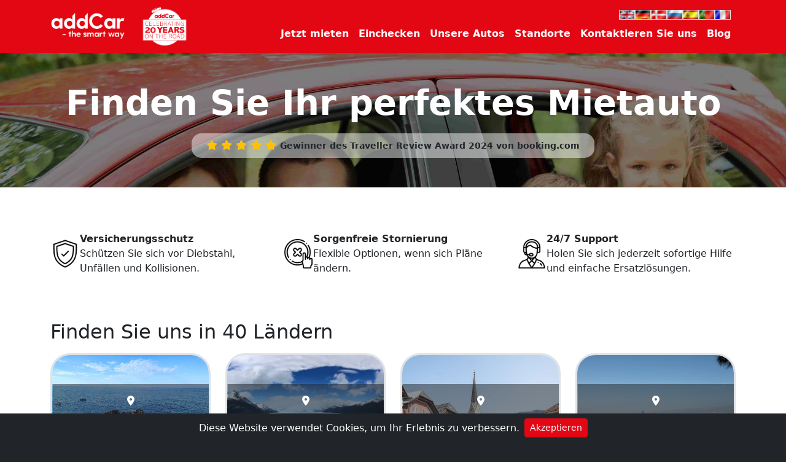

--- FILE ---
content_type: text/html; charset=utf-8
request_url: https://www.addcarrental.com/de
body_size: 5107
content:

<!DOCTYPE html>
<html lang="en">
<head>
	<meta charset="utf-8" />
	<meta name="viewport" content="width=device-width, initial-scale=1.0" />

	<base href="/">
	<meta http-equiv="Content-Type" content="text/html; charset=UTF-8">

	
	<title>Car Rentals in Europe, USA, Middle East & More | addCar Rental</title>
	<meta name="Description" content="Trusted by thousands of travellers. Rent a car with addCar Rental in Europe, the USA, the Middle East &amp; beyond. Affordable prices, airport pickup, and reliable service in 35&#x2B; countries." />
	<meta name="keywords" content="budget car rental deals, weekend car rental deals, car hire in europe, europe car hire, rental cars in europe" />
	<script type="application/ld+json">
	{
		"@context": "https://schema.org",
		"@type": "Organization",
		"name": "AddCar Rental",
		"url": "http://www.addcarrental.com",
		"logo": {
			"@type": "ImageObject",
			"url": "http://www.addcarrental.com/images/logo-white.webp"
		},
		"description": "Trusted by thousands of travellers. Rent a car with addCar Rental in Europe, the USA, the Middle East & beyond. Affordable prices, airport pickup, and reliable service in 35+ countries.",
		"email": "mailto:reservation@addcar.com",
		"telephone": "+35544522672",
		"sameAs": [
			"https://www.facebook.com/addcar",
			"https://www.instagram.com/addcar",
			"https://www.linkedin.com/company/addcar"
		]
	}
	</script>



	<link rel="icon" type="image/x-icon" href="/favicon.ico">

	<meta name="google-site-verification" content="1nVQ-OO1srXqKI8dKFhHTycqfzKZf891rBSBdPowCcY" />
	<meta name="robots" content="index,follow">



	<link rel="canonical" href="https://www.addcarrental.com/de" />


			<link rel="alternate" href="http://www.addcarrental.com/ru" hreflang="ru-ru" />
			<link rel="alternate" href="http://www.addcarrental.com/ru" hreflang="ru" />
			<link rel="alternate" href="http://www.addcarrental.com/da" hreflang="da-dk" />
			<link rel="alternate" href="http://www.addcarrental.com/da" hreflang="da" />
			<link rel="alternate" href="http://www.addcarrental.com/es" hreflang="es-es" />
			<link rel="alternate" href="http://www.addcarrental.com/es" hreflang="es" />
			<link rel="alternate" href="http://www.addcarrental.com/pt" hreflang="pt-pt" />
			<link rel="alternate" href="http://www.addcarrental.com/pt" hreflang="pt" />
			<link rel="alternate" href="http://www.addcarrental.com/" hreflang="en-us" />
			<link rel="alternate" href="http://www.addcarrental.com/" hreflang="en" />
			<link rel="alternate" href="http://www.addcarrental.com/de" hreflang="de-de" />
			<link rel="alternate" href="http://www.addcarrental.com/de" hreflang="de" />
			<link rel="alternate" href="http://www.addcarrental.com/fr" hreflang="fr-fr" />
			<link rel="alternate" href="http://www.addcarrental.com/fr" hreflang="fr" />
		<link rel="alternate" href="http://www.addcarrental.com/" hreflang="x-default" />

	<link rel="stylesheet" type="text/css" href="/lib/font-awesome/css/all.min.css" />
	<link rel="stylesheet" type="text/css" href="/css/site.min.css" />

	<script>
		(function (w, d, s, l, i) {
		  w[l] = w[l] || []; w[l].push({
			'gtm.start':
			  new Date().getTime(), event: 'gtm.js'
		  }); var f = d.getElementsByTagName(s)[0],
			j = d.createElement(s), dl = l != 'dataLayer' ? '&l=' + l : ''; j.async = true; j.src =
			  'https://www.googletagmanager.com/gtm.js?id=' + i + dl; f.parentNode.insertBefore(j, f);
		})(window, document, 'script', 'dataLayer', 'GTM-NRFLP3Z');
	</script>
	<!-- End Google Tag Manager-->
	
</head>
<body class="bg-dark">
	<header class="bg-primary">
		
<nav class="container navbar navbar-expand-lg">
	<div class="container-fluid">
		<div>
			<a class="navbar-brand" href="#">
				<img alt="addCar" src="/images/logo-white.webp" title="addCar" height="64" />
			</a>
			<img alt="addCar 20 years" src="/images/addCar_20years_logo_white_official.webp" title="addCar 20 Years" height="70" />
		</div>
		<button class="navbar-toggler border-2 border-white" type="button" data-bs-toggle="collapse" data-bs-target="#navbar">
			<span class="navbar-toggler-icon"></span>
		</button>
		<div class="collapse navbar-collapse flex-column" id="navbar">
			

<div class="navbar-nav flex-row justify-content-center ms-auto gap-1 px-lg-2">
			<div class="nav-item">
				<a class="nav-link p-0" href="/">
					<img class="border" alt="en" src="/images/flags/en.jpg" title="English" width="26" height="16" />
				</a>
			</div>
			<div class="nav-item">
				<a class="nav-link p-0" href="/de">
					<img class="border" alt="de" src="/images/flags/de.jpg" title="German" width="26" height="16" />
				</a>
			</div>
			<div class="nav-item">
				<a class="nav-link p-0" href="/da">
					<img class="border" alt="da" src="/images/flags/da.jpg" title="Danish" width="26" height="16" />
				</a>
			</div>
			<div class="nav-item">
				<a class="nav-link p-0" href="/ru">
					<img class="border" alt="ru" src="/images/flags/ru.jpg" title="Russian" width="26" height="16" />
				</a>
			</div>
			<div class="nav-item">
				<a class="nav-link p-0" href="/es">
					<img class="border" alt="es" src="/images/flags/es.jpg" title="Spanish" width="26" height="16" />
				</a>
			</div>
			<div class="nav-item">
				<a class="nav-link p-0" href="/pt">
					<img class="border" alt="pt" src="/images/flags/pt.jpg" title="Portuguese" width="26" height="16" />
				</a>
			</div>
			<div class="nav-item">
				<a class="nav-link p-0" href="/fr">
					<img class="border" alt="fr" src="/images/flags/fr.jpg" title="French" width="26" height="16" />
				</a>
			</div>
</div>

			<ul class="navbar-nav ms-auto mb-2 mb-lg-0 text-center">
				<li class="nav-item">
					<a class="nav-link fw-semibold" href="/de">Jetzt mieten</a>
				</li>
				<li class="nav-item">
					<a class="nav-link fw-semibold" href="/de/checkin">Einchecken</a>
				</li>
				<li class="nav-item">
					<a class="nav-link fw-semibold" href="/de/cars">Unsere Autos</a>
				</li>
				<li class="nav-item">
					<a class="nav-link fw-semibold" href="/de/locations">Standorte</a>
				</li>
				<li class="nav-item">
					<a class="nav-link fw-semibold" href="/de/contactus">Kontaktieren Sie uns</a>
				</li>
				<li class="nav-item">
					<a class="nav-link fw-semibold" href="/blog">Blog</a>
				</li>
			</ul>
		</div>
	</div>
</nav>

	</header>
	<main b-9pdrwo8vtt>
		

<div class="container">
	<div class="text-center py-5">
		<h1 class="display-4 text-white fw-bold mb-3">
			Finden Sie Ihr perfektes Mietauto
		</h1>
		
<app-booking-snippet language="de"></app-booking-snippet>

<script src="/apps/booking-snippet/polyfills.js" type="module"></script>
<script src="/apps/booking-snippet/main.js" type="module"></script>
<link rel="stylesheet" href="/apps/booking-snippet/styles.css" />

<div class="d-flex mt-3 justify-content-center align-items-center">
	<div class="d-inline fw-bold text-dark px-4 py-2 bg-light rounded-4 bg-opacity-50">
		<i class="fa-solid fa-star text-yellow-500"></i>
		<i class="fa-solid fa-star text-yellow-500"></i>
		<i class="fa-solid fa-star text-yellow-500"></i>
		<i class="fa-solid fa-star text-yellow-500"></i>
		<i class="fa-solid fa-star text-yellow-500"></i>
		<span class="small">Gewinner des Traveller Review Award 2024 von booking.com</span>
	</div>
</div>

	</div>
</div>

<div class="bg-white">
	<div class="container py-5">
		<div class="row">
			<div class="col-lg-4 col-12 my-4">
				<div class="d-flex gap-2 h-100">
					<div class="d-flex align-items-center">
						<img src="/images/shield-check.png" height="48">
					</div>
					<div class="d-flex flex-column">
						<div class="fw-bold">
							Versicherungsschutz
						</div>
						<div>
							Sch&#xFC;tzen Sie sich vor Diebstahl, Unf&#xE4;llen und Kollisionen.
						</div>
					</div>
				</div>
			</div>
			<div class="col-lg-4 col-12 my-4">
				<div class="d-flex gap-2 h-100">
					<div class="d-flex align-items-center">
						<img src="/images/circle-xmark-hand.png" height="48">
					</div>
					<div class="d-flex flex-column">
						<div class="fw-bold">
							Sorgenfreie Stornierung
						</div>
						<div>
							Flexible Optionen, wenn sich Pl&#xE4;ne &#xE4;ndern.
						</div>
					</div>
				</div>
			</div>
			<div class="col-lg-4 col-12 my-4">
				<div class="d-flex gap-2 h-100">
					<div class="d-flex align-items-center">
						<img src="/images/head-headset.png" height="48">
					</div>
					<div class="d-flex flex-column">
						<div class="fw-bold">
							24/7 Support
						</div>
						<div>
							Holen Sie sich jederzeit sofortige Hilfe und einfache Ersatzl&#xF6;sungen.
						</div>
					</div>
				</div>
			</div>
		</div>
	</div>
	<div class="container">
		<h2>Finden Sie uns in 40 L&#xE4;ndern</h2>
		<div class="fs-5"></div>
		<div class="row mt-3">
					<div class="col-lg-3 col-md-6 col-12 mb-4">
						<div class="position-relative ratio ratio-4x3 rounded-5 border border-3 overflow-hidden">
							<a href="">
								<img class="w-100 h-100 object-fit-cover" src="/images/countries/cd82cfa1-f16b-416d-8a1b-832cc256998f.jpg">
								<div class="position-absolute start-50 top-50 translate-middle bg-dark bg-opacity-50 w-100 text-white text-center py-3">
									<i class="fa fa-location-dot"></i>
									<div class="fs-3 fw-semibold">Albania</div>
								</div>
							</a>

						</div>
					</div>
					<div class="col-lg-3 col-md-6 col-12 mb-4">
						<div class="position-relative ratio ratio-4x3 rounded-5 border border-3 overflow-hidden">
							<a href="">
								<img class="w-100 h-100 object-fit-cover" src="/images/countries/fc2099b0-b8c8-4e9b-8ff1-89f663264536.jpg">
								<div class="position-absolute start-50 top-50 translate-middle bg-dark bg-opacity-50 w-100 text-white text-center py-3">
									<i class="fa fa-location-dot"></i>
									<div class="fs-3 fw-semibold">Argentina</div>
								</div>
							</a>

						</div>
					</div>
					<div class="col-lg-3 col-md-6 col-12 mb-4">
						<div class="position-relative ratio ratio-4x3 rounded-5 border border-3 overflow-hidden">
							<a href="">
								<img class="w-100 h-100 object-fit-cover" src="/images/countries/3a824a23-fda6-4304-a689-c46052510b62.jpg">
								<div class="position-absolute start-50 top-50 translate-middle bg-dark bg-opacity-50 w-100 text-white text-center py-3">
									<i class="fa fa-location-dot"></i>
									<div class="fs-3 fw-semibold">Austria</div>
								</div>
							</a>

						</div>
					</div>
					<div class="col-lg-3 col-md-6 col-12 mb-4">
						<div class="position-relative ratio ratio-4x3 rounded-5 border border-3 overflow-hidden">
							<a href="">
								<img class="w-100 h-100 object-fit-cover" src="/images/countries/b090cff3-6d15-4d3c-9f0b-9d1d5f03d1dc.jpg">
								<div class="position-absolute start-50 top-50 translate-middle bg-dark bg-opacity-50 w-100 text-white text-center py-3">
									<i class="fa fa-location-dot"></i>
									<div class="fs-3 fw-semibold">Azerbaijan</div>
								</div>
							</a>

						</div>
					</div>
		</div>
		<div class="row">
			<div class="col text-center">
				<a class="btn btn-primary px-5" href="/de/locations">Alle anzeigen</a>
			</div>
		</div>
	</div>
	<div class="container py-5">
		<div class="d-flex border rounded-4 p-4 gap-3">
			<div>
				<h2>Reisetipps erhalten</h2>
				<div>
					<div class="fs-5">Lesen Sie unsere Expertentipps, um das Beste aus Ihrer Reise herauszuholen. Egal ob Sie sich in unbekannten Gebieten bewegen oder das beste Angebot f&#xFC;r Ihr Mietauto wollen &#x2013; wir helfen Ihnen weiter!</div>
				</div>
				<div class="mt-3">
					<a class="btn btn-primary px-5" href="/de/traveladvice">Jetzt lesen</a>
				</div>
			</div>
			<div class="d-none d-md-block">
				<img class="border border-3 rounded-3" src="/images/c0571e5e0e0a557792f4fecc8e72ef3f.jpg" height="180" />
			</div>
		</div>
	</div>
	<div class="container">
		<h2>Unsere Autos</h2>
		<div class="fs-5">Wir bieten eine gro&#xDF;e Auswahl an Fahrzeugen zum besten Preis</div>
		<div class="row mt-3">
			<div class="col-lg-3 col-md-6 col-12 mb-4">
				<div class="position-relative h-100">
					<img class="img-fluid rounded-5 border border-3 w-100 h-100 object-fit-cover " src="/images/LUXURY.png">
					<div class="position-absolute start-50 top-50 translate-middle bg-dark bg-opacity-50 w-100 text-white text-center py-3">
						<div class="fs-3 fw-semibold">Luxus</div>
					</div>
				</div>
			</div>
			<div class="col-lg-3 col-md-6 col-12 mb-4">
				<div class="position-relative h-100">
					<img class="img-fluid rounded-5 border border-3 w-100 h-100 object-fit-cover " src="/images/SUV.png">
					<div class="position-absolute start-50 top-50 translate-middle bg-dark bg-opacity-50 w-100 text-white text-center py-3">
						<div class="fs-3 fw-semibold">SUV</div>
					</div>
				</div>
			</div>
			<div class="col-lg-3 col-md-6 col-12 mb-4">
				<div class="position-relative h-100">
					<img class="img-fluid rounded-5 border border-3 w-100 h-100 object-fit-cover " src="/images/ECONOMIC.png">
					<div class="position-absolute start-50 top-50 translate-middle bg-dark bg-opacity-50 w-100 text-white text-center py-3">
						<div class="fs-3 fw-semibold">Kompakt</div>
					</div>
				</div>
			</div>
			<div class="col-lg-3 col-md-6 col-12 mb-4">
				<div class="position-relative h-100">
					<img class="img-fluid rounded-5 border border-3 w-100 h-100 object-fit-cover " src="/images/VAN.png">
					<div class="position-absolute start-50 top-50 translate-middle bg-dark bg-opacity-50 w-100 text-white text-center py-3">
						<div class="fs-3 fw-semibold">Van</div>
					</div>
				</div>
			</div>
		</div>
		<div class="row">
			<div class="col text-center">
				<a class="btn btn-primary px-5" href="/de/cars">Alle anzeigen</a>
			</div>
		</div>
	</div>
	<div class="container py-5">
		<h2 class="text-center">Was unsere Kunden sagen</h2>
		<div id="customerTestimonials" class="carousel slide" data-bs-ride="carousel">
			<div class="carousel-indicators">
				<button type="button" data-bs-target="#customerTestimonials" data-bs-slide-to="0" class="active bg-dark"></button>
				<button type="button" data-bs-target="#customerTestimonials" data-bs-slide-to="1" class="bg-dark"></button>
				<button type="button" data-bs-target="#customerTestimonials" data-bs-slide-to="2" class="bg-dark"></button>
			</div>
			<div class="carousel-inner pb-5">
				<div class="carousel-item active">
					<p class="px-3">Lesen Sie unsere Expertentipps, um das Beste aus Ihrer Reise herauszuholen. Egal ob Sie sich in unbekannten Gebieten bewegen oder das beste Angebot f&#xFC;r Ihr Mietauto wollen &#x2013; wir helfen Ihnen weiter!</p>
				</div>
				<div class="carousel-item">
					<p class="px-3">Lesen Sie unsere Expertentipps, um das Beste aus Ihrer Reise herauszuholen. Egal ob Sie sich in unbekannten Gebieten bewegen oder das beste Angebot f&#xFC;r Ihr Mietauto wollen &#x2013; wir helfen Ihnen weiter!</p>
				</div>
				<div class="carousel-item">
					<p class="px-3">Lesen Sie unsere Expertentipps, um das Beste aus Ihrer Reise herauszuholen. Egal ob Sie sich in unbekannten Gebieten bewegen oder das beste Angebot f&#xFC;r Ihr Mietauto wollen &#x2013; wir helfen Ihnen weiter!</p>
				</div>
			</div>
		</div>
	</div>
	<div class="container">
		home_page
	</div>
</div>
	</main>
	<footer b-9pdrwo8vtt class="bg-dark">
		<div b-9pdrwo8vtt class="container small text-white my-5">
			<div b-9pdrwo8vtt class="row mx-4 mx-sm-0 gap-md-5 gap-sm-2 justify-content-md-center">
				<div b-9pdrwo8vtt class="col-sm-auto col-6 mb-3">
					<h6 b-9pdrwo8vtt>Unternehmen</h6>
					<ul b-9pdrwo8vtt class="nav flex-column">
						<li b-9pdrwo8vtt class="nav-item mb-1">
							<a class="nav-link p-0 text-white" href="/de/about">&#xDC;ber uns</a>
						</li>
						<li b-9pdrwo8vtt class="nav-item mb-1">
							<a class="nav-link p-0 text-white" href="/de/newsletter">
								Newsletter
							</a>
						</li>
						<li b-9pdrwo8vtt class="nav-item mb-1">
							<a class="nav-link p-0 text-white" href="/de/pages/jobs">Arbeit</a>
						</li>
						<li b-9pdrwo8vtt class="nav-item mb-1">
							<a class="nav-link p-0 text-white" href="/blog">Blog</a>
						</li>
						<li b-9pdrwo8vtt class="nav-item mb-1">
							<a class="nav-link p-0 text-white" href="/de/franchise">Franchise</a>
						</li>
					</ul>
				</div>
				<div b-9pdrwo8vtt class="col-sm-auto col-6 mb-3">
					<h6 b-9pdrwo8vtt>Reise</h6>
					<ul b-9pdrwo8vtt class="nav flex-column">
						<li b-9pdrwo8vtt class="nav-item mb-1">
							<a class="nav-link p-0 text-white" href="/de/traveladvice">Reisetipps</a>
						</li>
						<li b-9pdrwo8vtt class="nav-item mb-1">
							<a class="nav-link p-0 text-white" href="/de/checkin">Einchecken</a>
						</li>
						<li b-9pdrwo8vtt class="nav-item mb-1">
							<a class="nav-link p-0 text-white" href="/de">Mietwagen buchen</a>
						</li>
						<li b-9pdrwo8vtt class="nav-item mb-1">
							<a class="nav-link p-0 text-white" href="/de/cars">Unsere Autos</a>
						</li>
					</ul>
				</div>
				<div b-9pdrwo8vtt class="col-sm-auto col-6">
					<h6 b-9pdrwo8vtt>Richtlinien</h6>
					<ul b-9pdrwo8vtt class="nav flex-column">
						<li b-9pdrwo8vtt class="nav-item mb-1">
							<a class="nav-link p-0 text-white" href="/de/pages/policy">Datenschutz</a>
						</li>
						<li b-9pdrwo8vtt class="nav-item mb-1">
							<a b-9pdrwo8vtt class="nav-link p-0 text-white" href="https://app.poweredbyfutureproof.com/companies/addcar-hq" target="_blank">
								Nachhaltigkeit
							</a>
						</li>
						<li b-9pdrwo8vtt class="nav-item mb-1">
							<a class="nav-link p-0 text-white" href="/de/conditions">Nutzungsbedingungen</a>
						</li>
						<li b-9pdrwo8vtt class="nav-item mb-1">
							<a class="nav-link p-0 text-white" href="/de/yourdata">
								Ihre Daten
							</a>
						</li>
					</ul>
				</div>
				<div b-9pdrwo8vtt class="col-sm-auto col-6">
					<h6 b-9pdrwo8vtt>Kontakt</h6>
					<ul b-9pdrwo8vtt class="nav gap-1">
						<li b-9pdrwo8vtt class="nav-item mb-1">
							<a b-9pdrwo8vtt class="text-white" href="https://www.facebook.com/AddCar-750940361681072/">
								<i b-9pdrwo8vtt class="fa-brands fa-square-facebook fa-2x"></i>
							</a>
						</li>
						<li b-9pdrwo8vtt class="nav-item mb-1">
							<a b-9pdrwo8vtt class="text-white" href="https://www.linkedin.com/company/846475">
								<i b-9pdrwo8vtt class="fa-brands fa-linkedin fa-2x"></i>
							</a>
						</li>
						<li b-9pdrwo8vtt class="nav-item mb-1">
							<a b-9pdrwo8vtt class="text-white" href="https://www.youtube.com/channel/UCA5l0AaKpSGSlSKpfDYrYlA">
								<i b-9pdrwo8vtt class="fa-brands fa-square-youtube fa-2x"></i>
							</a>
						</li>
						<li b-9pdrwo8vtt class="nav-item mb-1">
							<a b-9pdrwo8vtt class="text-white" href="https://twitter.com/RentalAddcar">
								<i b-9pdrwo8vtt class="fa-brands fa-square-x-twitter fa-2x"></i>
							</a>
						</li>
					</ul>
					<ul b-9pdrwo8vtt class="nav flex-column">
						<li b-9pdrwo8vtt class="nav-item mb-1"><a b-9pdrwo8vtt href="mailto:reservation@addcar.com" class="nav-link p-0 text-white">reservation@addcar.com</a></li>
						<li b-9pdrwo8vtt class="nav-item mb-1"><a b-9pdrwo8vtt href="tel:+35544522672" class="nav-link p-0 text-white">+355 44522 672</a></li>
						<li b-9pdrwo8vtt class="nav-item mb-1">
							<a class="nav-link p-0 text-white" href="/de/contactus">Kundendienst</a>
						</li>
						<li b-9pdrwo8vtt class="nav-item mb-1">
							<a class="nav-link p-0 text-white" href="/de/pages/faq">FAQs</a>
						</li>
					</ul>
				</div>
			</div>
			<div b-9pdrwo8vtt>
				<hr b-9pdrwo8vtt />
				<div b-9pdrwo8vtt class="text-center">addCar 2008 - 2026</div>
			</div>
		</div>
	</footer>

	

	<nav class="navbar fixed-bottom bg-dark p-2" id="cookieConsent">
		<div class="container-fluid d-flex justify-content-center">
			<span class="text-white me-2">Diese Website verwendet Cookies, um Ihr Erlebnis zu verbessern.</span>
			<button type="button" class="btn btn-primary btn-sm" data-cookie-string=".AspNet.Consent=yes; expires=Sun, 24 Jan 2027 16:06:01 GMT; path=/; secure; samesite=none">Akzeptieren</button>
		</div>
	</nav>
	<script>
		(function () {
			var button = document.querySelector("#cookieConsent button[data-cookie-string]");
			if (button) {
				button.addEventListener("click", function () {
					document.cookie = button.dataset.cookieString;
					document.getElementById("cookieConsent").remove();
				}, false);
			}
		})();
	</script>


	<script src="/lib/jquery/jquery.min.js"></script>
	<script src="/lib/bootstrap/js/bootstrap.bundle.min.js"></script>
	<script src="/js/site.js?v=BxFAw9RUJ1E4NycpKEjCNDeoSvr4RPHixdBq5wDnkeY"></script>

	
</body>
</html>

--- FILE ---
content_type: text/css
request_url: https://www.addcarrental.com/apps/booking-snippet/styles.css
body_size: 178
content:
.custom-date-time-picker ngb-datepicker .ngb-dp-month{flex:1 1 auto}.custom-date-time-picker ngb-datepicker .ngb-dp-weekday{color:var(--bs-primary);flex:1 1 auto}.custom-date-time-picker ngb-datepicker .ngb-dp-day{flex:1 1 auto}.custom-date-time-picker ngb-datepicker .day-template{width:100%;height:100%;display:flex;flex:1 1 auto;justify-content:center;align-items:center}.custom-date-time-picker ngb-datepicker .day-template.range{background-color:var(--bs-primary);color:#fff}.custom-date-time-picker ngb-datepicker .day-template.faded{background-color:color-mix(in srgb,var(--bs-primary) 75%,white 50%)}.custom-date-time-picker ngb-datepicker .day-template.outside{--bs-text-opacity: 1;color:var(--bs-secondary-color)}.custom-date-time-picker ngb-datepicker .day-template.past{color:#ddd!important}


--- FILE ---
content_type: application/javascript
request_url: https://www.addcarrental.com/apps/booking-snippet/main.js
body_size: 137316
content:
var CD=Object.defineProperty,wD=Object.defineProperties;var ED=Object.getOwnPropertyDescriptors;var Ap=Object.getOwnPropertySymbols;var ID=Object.prototype.hasOwnProperty,SD=Object.prototype.propertyIsEnumerable;var xp=(e,n,t)=>n in e?CD(e,n,{enumerable:!0,configurable:!0,writable:!0,value:t}):e[n]=t,_=(e,n)=>{for(var t in n||={})ID.call(n,t)&&xp(e,t,n[t]);if(Ap)for(var t of Ap(n))SD.call(n,t)&&xp(e,t,n[t]);return e},R=(e,n)=>wD(e,ED(n));var eo=(e,n,t)=>new Promise((i,r)=>{var o=l=>{try{a(t.next(l))}catch(c){r(c)}},s=l=>{try{a(t.throw(l))}catch(c){r(c)}},a=l=>l.done?i(l.value):Promise.resolve(l.value).then(o,s);a((t=t.apply(e,n)).next())});function ru(e,n){return Object.is(e,n)}var Ie=null,As=!1,ou=1,Mt=Symbol("SIGNAL");function B(e){let n=Ie;return Ie=e,n}function su(){return Ie}var ji={version:0,lastCleanEpoch:0,dirty:!1,producerNode:void 0,producerLastReadVersion:void 0,producerIndexOfThis:void 0,nextProducerIndex:0,liveConsumerNode:void 0,liveConsumerIndexOfThis:void 0,consumerAllowSignalWrites:!1,consumerIsAlwaysLive:!1,kind:"unknown",producerMustRecompute:()=>!1,producerRecomputeValue:()=>{},consumerMarkedDirty:()=>{},consumerOnSignalRead:()=>{}};function no(e){if(As)throw new Error("");if(Ie===null)return;Ie.consumerOnSignalRead(e);let n=Ie.nextProducerIndex++;if(Fs(Ie),n<Ie.producerNode.length&&Ie.producerNode[n]!==e&&to(Ie)){let t=Ie.producerNode[n];ks(t,Ie.producerIndexOfThis[n])}Ie.producerNode[n]!==e&&(Ie.producerNode[n]=e,Ie.producerIndexOfThis[n]=to(Ie)?Pp(e,Ie,n):0),Ie.producerLastReadVersion[n]=e.version}function Op(){ou++}function au(e){if(!(to(e)&&!e.dirty)&&!(!e.dirty&&e.lastCleanEpoch===ou)){if(!e.producerMustRecompute(e)&&!Ps(e)){iu(e);return}e.producerRecomputeValue(e),iu(e)}}function lu(e){if(e.liveConsumerNode===void 0)return;let n=As;As=!0;try{for(let t of e.liveConsumerNode)t.dirty||TD(t)}finally{As=n}}function cu(){return Ie?.consumerAllowSignalWrites!==!1}function TD(e){e.dirty=!0,lu(e),e.consumerMarkedDirty?.(e)}function iu(e){e.dirty=!1,e.lastCleanEpoch=ou}function io(e){return e&&(e.nextProducerIndex=0),B(e)}function Os(e,n){if(B(n),!(!e||e.producerNode===void 0||e.producerIndexOfThis===void 0||e.producerLastReadVersion===void 0)){if(to(e))for(let t=e.nextProducerIndex;t<e.producerNode.length;t++)ks(e.producerNode[t],e.producerIndexOfThis[t]);for(;e.producerNode.length>e.nextProducerIndex;)e.producerNode.pop(),e.producerLastReadVersion.pop(),e.producerIndexOfThis.pop()}}function Ps(e){Fs(e);for(let n=0;n<e.producerNode.length;n++){let t=e.producerNode[n],i=e.producerLastReadVersion[n];if(i!==t.version||(au(t),i!==t.version))return!0}return!1}function ro(e){if(Fs(e),to(e))for(let n=0;n<e.producerNode.length;n++)ks(e.producerNode[n],e.producerIndexOfThis[n]);e.producerNode.length=e.producerLastReadVersion.length=e.producerIndexOfThis.length=0,e.liveConsumerNode&&(e.liveConsumerNode.length=e.liveConsumerIndexOfThis.length=0)}function Pp(e,n,t){if(kp(e),e.liveConsumerNode.length===0&&Fp(e))for(let i=0;i<e.producerNode.length;i++)e.producerIndexOfThis[i]=Pp(e.producerNode[i],e,i);return e.liveConsumerIndexOfThis.push(t),e.liveConsumerNode.push(n)-1}function ks(e,n){if(kp(e),e.liveConsumerNode.length===1&&Fp(e))for(let i=0;i<e.producerNode.length;i++)ks(e.producerNode[i],e.producerIndexOfThis[i]);let t=e.liveConsumerNode.length-1;if(e.liveConsumerNode[n]=e.liveConsumerNode[t],e.liveConsumerIndexOfThis[n]=e.liveConsumerIndexOfThis[t],e.liveConsumerNode.length--,e.liveConsumerIndexOfThis.length--,n<e.liveConsumerNode.length){let i=e.liveConsumerIndexOfThis[n],r=e.liveConsumerNode[n];Fs(r),r.producerIndexOfThis[i]=n}}function to(e){return e.consumerIsAlwaysLive||(e?.liveConsumerNode?.length??0)>0}function Fs(e){e.producerNode??=[],e.producerIndexOfThis??=[],e.producerLastReadVersion??=[]}function kp(e){e.liveConsumerNode??=[],e.liveConsumerIndexOfThis??=[]}function Fp(e){return e.producerNode!==void 0}function uu(e,n){let t=Object.create(MD);t.computation=e,n!==void 0&&(t.equal=n);let i=()=>{if(au(t),no(t),t.value===xs)throw t.error;return t.value};return i[Mt]=t,i}var tu=Symbol("UNSET"),nu=Symbol("COMPUTING"),xs=Symbol("ERRORED"),MD=R(_({},ji),{value:tu,dirty:!0,error:null,equal:ru,kind:"computed",producerMustRecompute(e){return e.value===tu||e.value===nu},producerRecomputeValue(e){if(e.value===nu)throw new Error("Detected cycle in computations.");let n=e.value;e.value=nu;let t=io(e),i,r=!1;try{i=e.computation(),B(null),r=n!==tu&&n!==xs&&i!==xs&&e.equal(n,i)}catch(o){i=xs,e.error=o}finally{Os(e,t)}if(r){e.value=n;return}e.value=i,e.version++}});function ND(){throw new Error}var Lp=ND;function Bp(e){Lp(e)}function du(e){Lp=e}var RD=null;function fu(e,n){let t=Object.create(Ls);t.value=e,n!==void 0&&(t.equal=n);let i=()=>(no(t),t.value);return i[Mt]=t,i}function oo(e,n){cu()||Bp(e),e.equal(e.value,n)||(e.value=n,AD(e))}function hu(e,n){cu()||Bp(e),oo(e,n(e.value))}var Ls=R(_({},ji),{equal:ru,value:void 0,kind:"signal"});function AD(e){e.version++,Op(),lu(e),RD?.()}function pu(e){let n=B(null);try{return e()}finally{B(n)}}var gu;function so(){return gu}function an(e){let n=gu;return gu=e,n}var Bs=Symbol("NotFound");function N(e){return typeof e=="function"}function Ui(e){let t=e(i=>{Error.call(i),i.stack=new Error().stack});return t.prototype=Object.create(Error.prototype),t.prototype.constructor=t,t}var Vs=Ui(e=>function(t){e(this),this.message=t?`${t.length} errors occurred during unsubscription:
${t.map((i,r)=>`${r+1}) ${i.toString()}`).join(`
  `)}`:"",this.name="UnsubscriptionError",this.errors=t});function ti(e,n){if(e){let t=e.indexOf(n);0<=t&&e.splice(t,1)}}var ve=class e{constructor(n){this.initialTeardown=n,this.closed=!1,this._parentage=null,this._finalizers=null}unsubscribe(){let n;if(!this.closed){this.closed=!0;let{_parentage:t}=this;if(t)if(this._parentage=null,Array.isArray(t))for(let o of t)o.remove(this);else t.remove(this);let{initialTeardown:i}=this;if(N(i))try{i()}catch(o){n=o instanceof Vs?o.errors:[o]}let{_finalizers:r}=this;if(r){this._finalizers=null;for(let o of r)try{Vp(o)}catch(s){n=n??[],s instanceof Vs?n=[...n,...s.errors]:n.push(s)}}if(n)throw new Vs(n)}}add(n){var t;if(n&&n!==this)if(this.closed)Vp(n);else{if(n instanceof e){if(n.closed||n._hasParent(this))return;n._addParent(this)}(this._finalizers=(t=this._finalizers)!==null&&t!==void 0?t:[]).push(n)}}_hasParent(n){let{_parentage:t}=this;return t===n||Array.isArray(t)&&t.includes(n)}_addParent(n){let{_parentage:t}=this;this._parentage=Array.isArray(t)?(t.push(n),t):t?[t,n]:n}_removeParent(n){let{_parentage:t}=this;t===n?this._parentage=null:Array.isArray(t)&&ti(t,n)}remove(n){let{_finalizers:t}=this;t&&ti(t,n),n instanceof e&&n._removeParent(this)}};ve.EMPTY=(()=>{let e=new ve;return e.closed=!0,e})();var mu=ve.EMPTY;function js(e){return e instanceof ve||e&&"closed"in e&&N(e.remove)&&N(e.add)&&N(e.unsubscribe)}function Vp(e){N(e)?e():e.unsubscribe()}var Nt={onUnhandledError:null,onStoppedNotification:null,Promise:void 0,useDeprecatedSynchronousErrorHandling:!1,useDeprecatedNextContext:!1};var $i={setTimeout(e,n,...t){let{delegate:i}=$i;return i?.setTimeout?i.setTimeout(e,n,...t):setTimeout(e,n,...t)},clearTimeout(e){let{delegate:n}=$i;return(n?.clearTimeout||clearTimeout)(e)},delegate:void 0};function Us(e){$i.setTimeout(()=>{let{onUnhandledError:n}=Nt;if(n)n(e);else throw e})}function ni(){}var jp=_u("C",void 0,void 0);function Up(e){return _u("E",void 0,e)}function $p(e){return _u("N",e,void 0)}function _u(e,n,t){return{kind:e,value:n,error:t}}var ii=null;function Hi(e){if(Nt.useDeprecatedSynchronousErrorHandling){let n=!ii;if(n&&(ii={errorThrown:!1,error:null}),e(),n){let{errorThrown:t,error:i}=ii;if(ii=null,t)throw i}}else e()}function Hp(e){Nt.useDeprecatedSynchronousErrorHandling&&ii&&(ii.errorThrown=!0,ii.error=e)}var ri=class extends ve{constructor(n){super(),this.isStopped=!1,n?(this.destination=n,js(n)&&n.add(this)):this.destination=LD}static create(n,t,i){return new Rt(n,t,i)}next(n){this.isStopped?yu($p(n),this):this._next(n)}error(n){this.isStopped?yu(Up(n),this):(this.isStopped=!0,this._error(n))}complete(){this.isStopped?yu(jp,this):(this.isStopped=!0,this._complete())}unsubscribe(){this.closed||(this.isStopped=!0,super.unsubscribe(),this.destination=null)}_next(n){this.destination.next(n)}_error(n){try{this.destination.error(n)}finally{this.unsubscribe()}}_complete(){try{this.destination.complete()}finally{this.unsubscribe()}}},kD=Function.prototype.bind;function vu(e,n){return kD.call(e,n)}var Du=class{constructor(n){this.partialObserver=n}next(n){let{partialObserver:t}=this;if(t.next)try{t.next(n)}catch(i){$s(i)}}error(n){let{partialObserver:t}=this;if(t.error)try{t.error(n)}catch(i){$s(i)}else $s(n)}complete(){let{partialObserver:n}=this;if(n.complete)try{n.complete()}catch(t){$s(t)}}},Rt=class extends ri{constructor(n,t,i){super();let r;if(N(n)||!n)r={next:n??void 0,error:t??void 0,complete:i??void 0};else{let o;this&&Nt.useDeprecatedNextContext?(o=Object.create(n),o.unsubscribe=()=>this.unsubscribe(),r={next:n.next&&vu(n.next,o),error:n.error&&vu(n.error,o),complete:n.complete&&vu(n.complete,o)}):r=n}this.destination=new Du(r)}};function $s(e){Nt.useDeprecatedSynchronousErrorHandling?Hp(e):Us(e)}function FD(e){throw e}function yu(e,n){let{onStoppedNotification:t}=Nt;t&&$i.setTimeout(()=>t(e,n))}var LD={closed:!0,next:ni,error:FD,complete:ni};var Gi=typeof Symbol=="function"&&Symbol.observable||"@@observable";function We(e){return e}function bu(...e){return Cu(e)}function Cu(e){return e.length===0?We:e.length===1?e[0]:function(t){return e.reduce((i,r)=>r(i),t)}}var A=(()=>{class e{constructor(t){t&&(this._subscribe=t)}lift(t){let i=new e;return i.source=this,i.operator=t,i}subscribe(t,i,r){let o=VD(t)?t:new Rt(t,i,r);return Hi(()=>{let{operator:s,source:a}=this;o.add(s?s.call(o,a):a?this._subscribe(o):this._trySubscribe(o))}),o}_trySubscribe(t){try{return this._subscribe(t)}catch(i){t.error(i)}}forEach(t,i){return i=Gp(i),new i((r,o)=>{let s=new Rt({next:a=>{try{t(a)}catch(l){o(l),s.unsubscribe()}},error:o,complete:r});this.subscribe(s)})}_subscribe(t){var i;return(i=this.source)===null||i===void 0?void 0:i.subscribe(t)}[Gi](){return this}pipe(...t){return Cu(t)(this)}toPromise(t){return t=Gp(t),new t((i,r)=>{let o;this.subscribe(s=>o=s,s=>r(s),()=>i(o))})}}return e.create=n=>new e(n),e})();function Gp(e){var n;return(n=e??Nt.Promise)!==null&&n!==void 0?n:Promise}function BD(e){return e&&N(e.next)&&N(e.error)&&N(e.complete)}function VD(e){return e&&e instanceof ri||BD(e)&&js(e)}function wu(e){return N(e?.lift)}function G(e){return n=>{if(wu(n))return n.lift(function(t){try{return e(t,this)}catch(i){this.error(i)}});throw new TypeError("Unable to lift unknown Observable type")}}function P(e,n,t,i,r){return new Eu(e,n,t,i,r)}var Eu=class extends ri{constructor(n,t,i,r,o,s){super(n),this.onFinalize=o,this.shouldUnsubscribe=s,this._next=t?function(a){try{t(a)}catch(l){n.error(l)}}:super._next,this._error=r?function(a){try{r(a)}catch(l){n.error(l)}finally{this.unsubscribe()}}:super._error,this._complete=i?function(){try{i()}catch(a){n.error(a)}finally{this.unsubscribe()}}:super._complete}unsubscribe(){var n;if(!this.shouldUnsubscribe||this.shouldUnsubscribe()){let{closed:t}=this;super.unsubscribe(),!t&&((n=this.onFinalize)===null||n===void 0||n.call(this))}}};function zi(){return G((e,n)=>{let t=null;e._refCount++;let i=P(n,void 0,void 0,void 0,()=>{if(!e||e._refCount<=0||0<--e._refCount){t=null;return}let r=e._connection,o=t;t=null,r&&(!o||r===o)&&r.unsubscribe(),n.unsubscribe()});e.subscribe(i),i.closed||(t=e.connect())})}var Wi=class extends A{constructor(n,t){super(),this.source=n,this.subjectFactory=t,this._subject=null,this._refCount=0,this._connection=null,wu(n)&&(this.lift=n.lift)}_subscribe(n){return this.getSubject().subscribe(n)}getSubject(){let n=this._subject;return(!n||n.isStopped)&&(this._subject=this.subjectFactory()),this._subject}_teardown(){this._refCount=0;let{_connection:n}=this;this._subject=this._connection=null,n?.unsubscribe()}connect(){let n=this._connection;if(!n){n=this._connection=new ve;let t=this.getSubject();n.add(this.source.subscribe(P(t,void 0,()=>{this._teardown(),t.complete()},i=>{this._teardown(),t.error(i)},()=>this._teardown()))),n.closed&&(this._connection=null,n=ve.EMPTY)}return n}refCount(){return zi()(this)}};var zp=Ui(e=>function(){e(this),this.name="ObjectUnsubscribedError",this.message="object unsubscribed"});var V=(()=>{class e extends A{constructor(){super(),this.closed=!1,this.currentObservers=null,this.observers=[],this.isStopped=!1,this.hasError=!1,this.thrownError=null}lift(t){let i=new Hs(this,this);return i.operator=t,i}_throwIfClosed(){if(this.closed)throw new zp}next(t){Hi(()=>{if(this._throwIfClosed(),!this.isStopped){this.currentObservers||(this.currentObservers=Array.from(this.observers));for(let i of this.currentObservers)i.next(t)}})}error(t){Hi(()=>{if(this._throwIfClosed(),!this.isStopped){this.hasError=this.isStopped=!0,this.thrownError=t;let{observers:i}=this;for(;i.length;)i.shift().error(t)}})}complete(){Hi(()=>{if(this._throwIfClosed(),!this.isStopped){this.isStopped=!0;let{observers:t}=this;for(;t.length;)t.shift().complete()}})}unsubscribe(){this.isStopped=this.closed=!0,this.observers=this.currentObservers=null}get observed(){var t;return((t=this.observers)===null||t===void 0?void 0:t.length)>0}_trySubscribe(t){return this._throwIfClosed(),super._trySubscribe(t)}_subscribe(t){return this._throwIfClosed(),this._checkFinalizedStatuses(t),this._innerSubscribe(t)}_innerSubscribe(t){let{hasError:i,isStopped:r,observers:o}=this;return i||r?mu:(this.currentObservers=null,o.push(t),new ve(()=>{this.currentObservers=null,ti(o,t)}))}_checkFinalizedStatuses(t){let{hasError:i,thrownError:r,isStopped:o}=this;i?t.error(r):o&&t.complete()}asObservable(){let t=new A;return t.source=this,t}}return e.create=(n,t)=>new Hs(n,t),e})(),Hs=class extends V{constructor(n,t){super(),this.destination=n,this.source=t}next(n){var t,i;(i=(t=this.destination)===null||t===void 0?void 0:t.next)===null||i===void 0||i.call(t,n)}error(n){var t,i;(i=(t=this.destination)===null||t===void 0?void 0:t.error)===null||i===void 0||i.call(t,n)}complete(){var n,t;(t=(n=this.destination)===null||n===void 0?void 0:n.complete)===null||t===void 0||t.call(n)}_subscribe(n){var t,i;return(i=(t=this.source)===null||t===void 0?void 0:t.subscribe(n))!==null&&i!==void 0?i:mu}};var xe=class extends V{constructor(n){super(),this._value=n}get value(){return this.getValue()}_subscribe(n){let t=super._subscribe(n);return!t.closed&&n.next(this._value),t}getValue(){let{hasError:n,thrownError:t,_value:i}=this;if(n)throw t;return this._throwIfClosed(),i}next(n){super.next(this._value=n)}};var ao={now(){return(ao.delegate||Date).now()},delegate:void 0};var oi=class extends V{constructor(n=1/0,t=1/0,i=ao){super(),this._bufferSize=n,this._windowTime=t,this._timestampProvider=i,this._buffer=[],this._infiniteTimeWindow=!0,this._infiniteTimeWindow=t===1/0,this._bufferSize=Math.max(1,n),this._windowTime=Math.max(1,t)}next(n){let{isStopped:t,_buffer:i,_infiniteTimeWindow:r,_timestampProvider:o,_windowTime:s}=this;t||(i.push(n),!r&&i.push(o.now()+s)),this._trimBuffer(),super.next(n)}_subscribe(n){this._throwIfClosed(),this._trimBuffer();let t=this._innerSubscribe(n),{_infiniteTimeWindow:i,_buffer:r}=this,o=r.slice();for(let s=0;s<o.length&&!n.closed;s+=i?1:2)n.next(o[s]);return this._checkFinalizedStatuses(n),t}_trimBuffer(){let{_bufferSize:n,_timestampProvider:t,_buffer:i,_infiniteTimeWindow:r}=this,o=(r?1:2)*n;if(n<1/0&&o<i.length&&i.splice(0,i.length-o),!r){let s=t.now(),a=0;for(let l=1;l<i.length&&i[l]<=s;l+=2)a=l;a&&i.splice(0,a+1)}}};var Gs=class extends ve{constructor(n,t){super()}schedule(n,t=0){return this}};var lo={setInterval(e,n,...t){let{delegate:i}=lo;return i?.setInterval?i.setInterval(e,n,...t):setInterval(e,n,...t)},clearInterval(e){let{delegate:n}=lo;return(n?.clearInterval||clearInterval)(e)},delegate:void 0};var zs=class extends Gs{constructor(n,t){super(n,t),this.scheduler=n,this.work=t,this.pending=!1}schedule(n,t=0){var i;if(this.closed)return this;this.state=n;let r=this.id,o=this.scheduler;return r!=null&&(this.id=this.recycleAsyncId(o,r,t)),this.pending=!0,this.delay=t,this.id=(i=this.id)!==null&&i!==void 0?i:this.requestAsyncId(o,this.id,t),this}requestAsyncId(n,t,i=0){return lo.setInterval(n.flush.bind(n,this),i)}recycleAsyncId(n,t,i=0){if(i!=null&&this.delay===i&&this.pending===!1)return t;t!=null&&lo.clearInterval(t)}execute(n,t){if(this.closed)return new Error("executing a cancelled action");this.pending=!1;let i=this._execute(n,t);if(i)return i;this.pending===!1&&this.id!=null&&(this.id=this.recycleAsyncId(this.scheduler,this.id,null))}_execute(n,t){let i=!1,r;try{this.work(n)}catch(o){i=!0,r=o||new Error("Scheduled action threw falsy error")}if(i)return this.unsubscribe(),r}unsubscribe(){if(!this.closed){let{id:n,scheduler:t}=this,{actions:i}=t;this.work=this.state=this.scheduler=null,this.pending=!1,ti(i,this),n!=null&&(this.id=this.recycleAsyncId(t,n,null)),this.delay=null,super.unsubscribe()}}};var qi=class e{constructor(n,t=e.now){this.schedulerActionCtor=n,this.now=t}schedule(n,t=0,i){return new this.schedulerActionCtor(this,n).schedule(i,t)}};qi.now=ao.now;var Ws=class extends qi{constructor(n,t=qi.now){super(n,t),this.actions=[],this._active=!1}flush(n){let{actions:t}=this;if(this._active){t.push(n);return}let i;this._active=!0;do if(i=n.execute(n.state,n.delay))break;while(n=t.shift());if(this._active=!1,i){for(;n=t.shift();)n.unsubscribe();throw i}}};var jD=new Ws(zs),Wp=jD;var ye=new A(e=>e.complete());function qs(e){return e&&N(e.schedule)}function Iu(e){return e[e.length-1]}function Rn(e){return N(Iu(e))?e.pop():void 0}function Wt(e){return qs(Iu(e))?e.pop():void 0}function qp(e,n){return typeof Iu(e)=="number"?e.pop():n}function Kp(e,n,t,i){function r(o){return o instanceof t?o:new t(function(s){s(o)})}return new(t||(t=Promise))(function(o,s){function a(u){try{c(i.next(u))}catch(d){s(d)}}function l(u){try{c(i.throw(u))}catch(d){s(d)}}function c(u){u.done?o(u.value):r(u.value).then(a,l)}c((i=i.apply(e,n||[])).next())})}function Zp(e){var n=typeof Symbol=="function"&&Symbol.iterator,t=n&&e[n],i=0;if(t)return t.call(e);if(e&&typeof e.length=="number")return{next:function(){return e&&i>=e.length&&(e=void 0),{value:e&&e[i++],done:!e}}};throw new TypeError(n?"Object is not iterable.":"Symbol.iterator is not defined.")}function si(e){return this instanceof si?(this.v=e,this):new si(e)}function Qp(e,n,t){if(!Symbol.asyncIterator)throw new TypeError("Symbol.asyncIterator is not defined.");var i=t.apply(e,n||[]),r,o=[];return r=Object.create((typeof AsyncIterator=="function"?AsyncIterator:Object).prototype),a("next"),a("throw"),a("return",s),r[Symbol.asyncIterator]=function(){return this},r;function s(f){return function(g){return Promise.resolve(g).then(f,d)}}function a(f,g){i[f]&&(r[f]=function(v){return new Promise(function(E,M){o.push([f,v,E,M])>1||l(f,v)})},g&&(r[f]=g(r[f])))}function l(f,g){try{c(i[f](g))}catch(v){p(o[0][3],v)}}function c(f){f.value instanceof si?Promise.resolve(f.value.v).then(u,d):p(o[0][2],f)}function u(f){l("next",f)}function d(f){l("throw",f)}function p(f,g){f(g),o.shift(),o.length&&l(o[0][0],o[0][1])}}function Yp(e){if(!Symbol.asyncIterator)throw new TypeError("Symbol.asyncIterator is not defined.");var n=e[Symbol.asyncIterator],t;return n?n.call(e):(e=typeof Zp=="function"?Zp(e):e[Symbol.iterator](),t={},i("next"),i("throw"),i("return"),t[Symbol.asyncIterator]=function(){return this},t);function i(o){t[o]=e[o]&&function(s){return new Promise(function(a,l){s=e[o](s),r(a,l,s.done,s.value)})}}function r(o,s,a,l){Promise.resolve(l).then(function(c){o({value:c,done:a})},s)}}var Zi=e=>e&&typeof e.length=="number"&&typeof e!="function";function Zs(e){return N(e?.then)}function Ks(e){return N(e[Gi])}function Qs(e){return Symbol.asyncIterator&&N(e?.[Symbol.asyncIterator])}function Ys(e){return new TypeError(`You provided ${e!==null&&typeof e=="object"?"an invalid object":`'${e}'`} where a stream was expected. You can provide an Observable, Promise, ReadableStream, Array, AsyncIterable, or Iterable.`)}function UD(){return typeof Symbol!="function"||!Symbol.iterator?"@@iterator":Symbol.iterator}var Js=UD();function Xs(e){return N(e?.[Js])}function ea(e){return Qp(this,arguments,function*(){let t=e.getReader();try{for(;;){let{value:i,done:r}=yield si(t.read());if(r)return yield si(void 0);yield yield si(i)}}finally{t.releaseLock()}})}function ta(e){return N(e?.getReader)}function Z(e){if(e instanceof A)return e;if(e!=null){if(Ks(e))return $D(e);if(Zi(e))return HD(e);if(Zs(e))return GD(e);if(Qs(e))return Jp(e);if(Xs(e))return zD(e);if(ta(e))return WD(e)}throw Ys(e)}function $D(e){return new A(n=>{let t=e[Gi]();if(N(t.subscribe))return t.subscribe(n);throw new TypeError("Provided object does not correctly implement Symbol.observable")})}function HD(e){return new A(n=>{for(let t=0;t<e.length&&!n.closed;t++)n.next(e[t]);n.complete()})}function GD(e){return new A(n=>{e.then(t=>{n.closed||(n.next(t),n.complete())},t=>n.error(t)).then(null,Us)})}function zD(e){return new A(n=>{for(let t of e)if(n.next(t),n.closed)return;n.complete()})}function Jp(e){return new A(n=>{qD(e,n).catch(t=>n.error(t))})}function WD(e){return Jp(ea(e))}function qD(e,n){var t,i,r,o;return Kp(this,void 0,void 0,function*(){try{for(t=Yp(e);i=yield t.next(),!i.done;){let s=i.value;if(n.next(s),n.closed)return}}catch(s){r={error:s}}finally{try{i&&!i.done&&(o=t.return)&&(yield o.call(t))}finally{if(r)throw r.error}}n.complete()})}function Qe(e,n,t,i=0,r=!1){let o=n.schedule(function(){t(),r?e.add(this.schedule(null,i)):this.unsubscribe()},i);if(e.add(o),!r)return o}function na(e,n=0){return G((t,i)=>{t.subscribe(P(i,r=>Qe(i,e,()=>i.next(r),n),()=>Qe(i,e,()=>i.complete(),n),r=>Qe(i,e,()=>i.error(r),n)))})}function ia(e,n=0){return G((t,i)=>{i.add(e.schedule(()=>t.subscribe(i),n))})}function Xp(e,n){return Z(e).pipe(ia(n),na(n))}function eg(e,n){return Z(e).pipe(ia(n),na(n))}function tg(e,n){return new A(t=>{let i=0;return n.schedule(function(){i===e.length?t.complete():(t.next(e[i++]),t.closed||this.schedule())})})}function ng(e,n){return new A(t=>{let i;return Qe(t,n,()=>{i=e[Js](),Qe(t,n,()=>{let r,o;try{({value:r,done:o}=i.next())}catch(s){t.error(s);return}o?t.complete():t.next(r)},0,!0)}),()=>N(i?.return)&&i.return()})}function ra(e,n){if(!e)throw new Error("Iterable cannot be null");return new A(t=>{Qe(t,n,()=>{let i=e[Symbol.asyncIterator]();Qe(t,n,()=>{i.next().then(r=>{r.done?t.complete():t.next(r.value)})},0,!0)})})}function ig(e,n){return ra(ea(e),n)}function rg(e,n){if(e!=null){if(Ks(e))return Xp(e,n);if(Zi(e))return tg(e,n);if(Zs(e))return eg(e,n);if(Qs(e))return ra(e,n);if(Xs(e))return ng(e,n);if(ta(e))return ig(e,n)}throw Ys(e)}function ne(e,n){return n?rg(e,n):Z(e)}function S(...e){let n=Wt(e);return ne(e,n)}function Ki(e,n){let t=N(e)?e:()=>e,i=r=>r.error(t());return new A(n?r=>n.schedule(i,0,r):i)}function ln(e){return!!e&&(e instanceof A||N(e.lift)&&N(e.subscribe))}var At=Ui(e=>function(){e(this),this.name="EmptyError",this.message="no elements in sequence"});function Su(e,n){let t=typeof n=="object";return new Promise((i,r)=>{let o=new Rt({next:s=>{i(s),o.unsubscribe()},error:r,complete:()=>{t?i(n.defaultValue):r(new At)}});e.subscribe(o)})}function og(e){return e instanceof Date&&!isNaN(e)}function T(e,n){return G((t,i)=>{let r=0;t.subscribe(P(i,o=>{i.next(e.call(n,o,r++))}))})}var{isArray:ZD}=Array;function KD(e,n){return ZD(n)?e(...n):e(n)}function Qi(e){return T(n=>KD(e,n))}var{isArray:QD}=Array,{getPrototypeOf:YD,prototype:JD,keys:XD}=Object;function oa(e){if(e.length===1){let n=e[0];if(QD(n))return{args:n,keys:null};if(eb(n)){let t=XD(n);return{args:t.map(i=>n[i]),keys:t}}}return{args:e,keys:null}}function eb(e){return e&&typeof e=="object"&&YD(e)===JD}function sa(e,n){return e.reduce((t,i,r)=>(t[i]=n[r],t),{})}function qt(...e){let n=Wt(e),t=Rn(e),{args:i,keys:r}=oa(e);if(i.length===0)return ne([],n);let o=new A(tb(i,n,r?s=>sa(r,s):We));return t?o.pipe(Qi(t)):o}function tb(e,n,t=We){return i=>{sg(n,()=>{let{length:r}=e,o=new Array(r),s=r,a=r;for(let l=0;l<r;l++)sg(n,()=>{let c=ne(e[l],n),u=!1;c.subscribe(P(i,d=>{o[l]=d,u||(u=!0,a--),a||i.next(t(o.slice()))},()=>{--s||i.complete()}))},i)},i)}}function sg(e,n,t){e?Qe(t,e,n):n()}function ag(e,n,t,i,r,o,s,a){let l=[],c=0,u=0,d=!1,p=()=>{d&&!l.length&&!c&&n.complete()},f=v=>c<i?g(v):l.push(v),g=v=>{o&&n.next(v),c++;let E=!1;Z(t(v,u++)).subscribe(P(n,M=>{r?.(M),o?f(M):n.next(M)},()=>{E=!0},void 0,()=>{if(E)try{for(c--;l.length&&c<i;){let M=l.shift();s?Qe(n,s,()=>g(M)):g(M)}p()}catch(M){n.error(M)}}))};return e.subscribe(P(n,f,()=>{d=!0,p()})),()=>{a?.()}}function fe(e,n,t=1/0){return N(n)?fe((i,r)=>T((o,s)=>n(i,o,r,s))(Z(e(i,r))),t):(typeof n=="number"&&(t=n),G((i,r)=>ag(i,r,e,t)))}function An(e=1/0){return fe(We,e)}function lg(){return An(1)}function xt(...e){return lg()(ne(e,Wt(e)))}function Zt(e){return new A(n=>{Z(e()).subscribe(n)})}function co(...e){let n=Rn(e),{args:t,keys:i}=oa(e),r=new A(o=>{let{length:s}=t;if(!s){o.complete();return}let a=new Array(s),l=s,c=s;for(let u=0;u<s;u++){let d=!1;Z(t[u]).subscribe(P(o,p=>{d||(d=!0,c--),a[u]=p},()=>l--,void 0,()=>{(!l||!d)&&(c||o.next(i?sa(i,a):a),o.complete())}))}});return n?r.pipe(Qi(n)):r}var nb=["addListener","removeListener"],ib=["addEventListener","removeEventListener"],rb=["on","off"];function Ye(e,n,t,i){if(N(t)&&(i=t,t=void 0),i)return Ye(e,n,t).pipe(Qi(i));let[r,o]=ab(e)?ib.map(s=>a=>e[s](n,a,t)):ob(e)?nb.map(cg(e,n)):sb(e)?rb.map(cg(e,n)):[];if(!r&&Zi(e))return fe(s=>Ye(s,n,t))(Z(e));if(!r)throw new TypeError("Invalid event target");return new A(s=>{let a=(...l)=>s.next(1<l.length?l:l[0]);return r(a),()=>o(a)})}function cg(e,n){return t=>i=>e[t](n,i)}function ob(e){return N(e.addListener)&&N(e.removeListener)}function sb(e){return N(e.on)&&N(e.off)}function ab(e){return N(e.addEventListener)&&N(e.removeEventListener)}function Yi(e=0,n,t=Wp){let i=-1;return n!=null&&(qs(n)?t=n:i=n),new A(r=>{let o=og(e)?+e-t.now():e;o<0&&(o=0);let s=0;return t.schedule(function(){r.closed||(r.next(s++),0<=i?this.schedule(void 0,i):r.complete())},o)})}function Tu(...e){let n=Wt(e),t=qp(e,1/0),i=e;return i.length?i.length===1?Z(i[0]):An(t)(ne(i,n)):ye}var{isArray:lb}=Array;function aa(e){return e.length===1&&lb(e[0])?e[0]:e}function me(e,n){return G((t,i)=>{let r=0;t.subscribe(P(i,o=>e.call(n,o,r++)&&i.next(o)))})}function Mu(...e){return e=aa(e),e.length===1?Z(e[0]):new A(cb(e))}function cb(e){return n=>{let t=[];for(let i=0;t&&!n.closed&&i<e.length;i++)t.push(Z(e[i]).subscribe(P(n,r=>{if(t){for(let o=0;o<t.length;o++)o!==i&&t[o].unsubscribe();t=null}n.next(r)})))}}function uo(...e){let n=Rn(e),t=aa(e);return t.length?new A(i=>{let r=t.map(()=>[]),o=t.map(()=>!1);i.add(()=>{r=o=null});for(let s=0;!i.closed&&s<t.length;s++)Z(t[s]).subscribe(P(i,a=>{if(r[s].push(a),r.every(l=>l.length)){let l=r.map(c=>c.shift());i.next(n?n(...l):l),r.some((c,u)=>!c.length&&o[u])&&i.complete()}},()=>{o[s]=!0,!r[s].length&&i.complete()}));return()=>{r=o=null}}):ye}function mt(e){return G((n,t)=>{let i=null,r=!1,o;i=n.subscribe(P(t,void 0,void 0,s=>{o=Z(e(s,mt(e)(n))),i?(i.unsubscribe(),i=null,o.subscribe(t)):r=!0})),r&&(i.unsubscribe(),i=null,o.subscribe(t))})}function ug(e,n,t,i,r){return(o,s)=>{let a=t,l=n,c=0;o.subscribe(P(s,u=>{let d=c++;l=a?e(l,u,d):(a=!0,u),i&&s.next(l)},r&&(()=>{a&&s.next(l),s.complete()})))}}function _t(e,n){return N(n)?fe(e,n,1):fe(e,1)}function xn(e){return G((n,t)=>{let i=!1;n.subscribe(P(t,r=>{i=!0,t.next(r)},()=>{i||t.next(e),t.complete()}))})}function Se(e){return e<=0?()=>ye:G((n,t)=>{let i=0;n.subscribe(P(t,r=>{++i<=e&&(t.next(r),e<=i&&t.complete())}))})}function la(e=ub){return G((n,t)=>{let i=!1;n.subscribe(P(t,r=>{i=!0,t.next(r)},()=>i?t.complete():t.error(e())))})}function ub(){return new At}function Nu(...e){return n=>xt(n,S(...e))}function Je(e){return G((n,t)=>{try{n.subscribe(t)}finally{t.add(e)}})}function cn(e,n){let t=arguments.length>=2;return i=>i.pipe(e?me((r,o)=>e(r,o,i)):We,Se(1),t?xn(n):la(()=>new At))}function Ji(e){return e<=0?()=>ye:G((n,t)=>{let i=[];n.subscribe(P(t,r=>{i.push(r),e<i.length&&i.shift()},()=>{for(let r of i)t.next(r);t.complete()},void 0,()=>{i=null}))})}function Ru(e,n){let t=arguments.length>=2;return i=>i.pipe(e?me((r,o)=>e(r,o,i)):We,Ji(1),t?xn(n):la(()=>new At))}function Au(e,n){return G(ug(e,n,arguments.length>=2,!0))}function dg(e={}){let{connector:n=()=>new V,resetOnError:t=!0,resetOnComplete:i=!0,resetOnRefCountZero:r=!0}=e;return o=>{let s,a,l,c=0,u=!1,d=!1,p=()=>{a?.unsubscribe(),a=void 0},f=()=>{p(),s=l=void 0,u=d=!1},g=()=>{let v=s;f(),v?.unsubscribe()};return G((v,E)=>{c++,!d&&!u&&p();let M=l=l??n();E.add(()=>{c--,c===0&&!d&&!u&&(a=xu(g,r))}),M.subscribe(E),!s&&c>0&&(s=new Rt({next:X=>M.next(X),error:X=>{d=!0,p(),a=xu(f,t,X),M.error(X)},complete:()=>{u=!0,p(),a=xu(f,i),M.complete()}}),Z(v).subscribe(s))})(o)}}function xu(e,n,...t){if(n===!0){e();return}if(n===!1)return;let i=new Rt({next:()=>{i.unsubscribe(),e()}});return Z(n(...t)).subscribe(i)}function Xi(e,n,t){let i,r=!1;return e&&typeof e=="object"?{bufferSize:i=1/0,windowTime:n=1/0,refCount:r=!1,scheduler:t}=e:i=e??1/0,dg({connector:()=>new oi(i,n,t),resetOnError:!0,resetOnComplete:!1,resetOnRefCountZero:r})}function Ot(...e){let n=Wt(e);return G((t,i)=>{(n?xt(e,t,n):xt(e,t)).subscribe(i)})}function le(e,n){return G((t,i)=>{let r=null,o=0,s=!1,a=()=>s&&!r&&i.complete();t.subscribe(P(i,l=>{r?.unsubscribe();let c=0,u=o++;Z(e(l,u)).subscribe(r=P(i,d=>i.next(n?n(l,d,u,c++):d),()=>{r=null,a()}))},()=>{s=!0,a()}))})}function Oe(e){return G((n,t)=>{Z(e).subscribe(P(t,()=>t.complete(),ni)),!t.closed&&n.subscribe(t)})}function se(e,n,t){let i=N(e)||n||t?{next:e,error:n,complete:t}:e;return i?G((r,o)=>{var s;(s=i.subscribe)===null||s===void 0||s.call(i);let a=!0;r.subscribe(P(o,l=>{var c;(c=i.next)===null||c===void 0||c.call(i,l),o.next(l)},()=>{var l;a=!1,(l=i.complete)===null||l===void 0||l.call(i),o.complete()},l=>{var c;a=!1,(c=i.error)===null||c===void 0||c.call(i,l),o.error(l)},()=>{var l,c;a&&((l=i.unsubscribe)===null||l===void 0||l.call(i)),(c=i.finalize)===null||c===void 0||c.call(i)}))}):We}function ca(...e){let n=Rn(e);return G((t,i)=>{let r=e.length,o=new Array(r),s=e.map(()=>!1),a=!1;for(let l=0;l<r;l++)Z(e[l]).subscribe(P(i,c=>{o[l]=c,!a&&!s[l]&&(s[l]=!0,(a=s.every(We))&&(s=null))},ni));t.subscribe(P(i,l=>{if(a){let c=[l,...o];i.next(n?n(...c):c)}}))})}var db="https://angular.dev/best-practices/security#preventing-cross-site-scripting-xss",I=class extends Error{code;constructor(n,t){super(qg(n,t)),this.code=n}};function fb(e){return`NG0${Math.abs(e)}`}function qg(e,n){return`${fb(e)}${n?": "+n:""}`}var Zg=Symbol("InputSignalNode#UNSET"),hb=R(_({},Ls),{transformFn:void 0,applyValueToInputSignal(e,n){oo(e,n)}});function Kg(e,n){let t=Object.create(hb);t.value=e,t.transformFn=n?.transform;function i(){if(no(t),t.value===Zg){let r=null;throw new I(-950,r)}return t.value}return i[Mt]=t,i}function $a(e){return{toString:e}.toString()}var ho=globalThis;function ae(e){for(let n in e)if(e[n]===ae)return n;throw Error("Could not find renamed property on target object.")}function pb(e,n){for(let t in n)n.hasOwnProperty(t)&&!e.hasOwnProperty(t)&&(e[t]=n[t])}function tt(e){if(typeof e=="string")return e;if(Array.isArray(e))return`[${e.map(tt).join(", ")}]`;if(e==null)return""+e;let n=e.overriddenName||e.name;if(n)return`${n}`;let t=e.toString();if(t==null)return""+t;let i=t.indexOf(`
`);return i>=0?t.slice(0,i):t}function Zu(e,n){return e?n?`${e} ${n}`:e:n||""}var gb=ae({__forward_ref__:ae});function Lt(e){return e.__forward_ref__=Lt,e.toString=function(){return tt(this())},e}function qe(e){return Qg(e)?e():e}function Qg(e){return typeof e=="function"&&e.hasOwnProperty(gb)&&e.__forward_ref__===Lt}function m(e){return{token:e.token,providedIn:e.providedIn||null,factory:e.factory,value:void 0}}function $(e){return{providers:e.providers||[],imports:e.imports||[]}}function Ha(e){return fg(e,Jg)||fg(e,Xg)}function Yg(e){return Ha(e)!==null}function fg(e,n){return e.hasOwnProperty(n)?e[n]:null}function mb(e){let n=e&&(e[Jg]||e[Xg]);return n||null}function hg(e){return e&&(e.hasOwnProperty(pg)||e.hasOwnProperty(_b))?e[pg]:null}var Jg=ae({\u0275prov:ae}),pg=ae({\u0275inj:ae}),Xg=ae({ngInjectableDef:ae}),_b=ae({ngInjectorDef:ae}),D=class{_desc;ngMetadataName="InjectionToken";\u0275prov;constructor(n,t){this._desc=n,this.\u0275prov=void 0,typeof t=="number"?this.__NG_ELEMENT_ID__=t:t!==void 0&&(this.\u0275prov=m({token:this,providedIn:t.providedIn||"root",factory:t.factory}))}get multi(){return this}toString(){return`InjectionToken ${this._desc}`}};function em(e){return e&&!!e.\u0275providers}var vb=ae({\u0275cmp:ae}),yb=ae({\u0275dir:ae}),Db=ae({\u0275pipe:ae}),bb=ae({\u0275mod:ae}),_a=ae({\u0275fac:ae}),mo=ae({__NG_ELEMENT_ID__:ae}),gg=ae({__NG_ENV_ID__:ae});function zd(e){return typeof e=="string"?e:e==null?"":String(e)}function Cb(e){return typeof e=="function"?e.name||e.toString():typeof e=="object"&&e!=null&&typeof e.type=="function"?e.type.name||e.type.toString():zd(e)}function tm(e,n){throw new I(-200,e)}function Wd(e,n){throw new I(-201,!1)}var j=function(e){return e[e.Default=0]="Default",e[e.Host=1]="Host",e[e.Self=2]="Self",e[e.SkipSelf=4]="SkipSelf",e[e.Optional=8]="Optional",e}(j||{}),Ku;function nm(){return Ku}function Xe(e){let n=Ku;return Ku=e,n}function im(e,n,t){let i=Ha(e);if(i&&i.providedIn=="root")return i.value===void 0?i.value=i.factory():i.value;if(t&j.Optional)return null;if(n!==void 0)return n;Wd(e,"Injector")}var wb={},li=wb,Eb="__NG_DI_FLAG__",va=class{injector;constructor(n){this.injector=n}retrieve(n,t){let i=t;return this.injector.get(n,i.optional?Bs:li,i)}},ya="ngTempTokenPath",Ib="ngTokenPath",Sb=/\n/gm,Tb="\u0275",mg="__source";function Mb(e,n=j.Default){if(so()===void 0)throw new I(-203,!1);if(so()===null)return im(e,void 0,n);{let t=so(),i;return t instanceof va?i=t.injector:i=t,i.get(e,n&j.Optional?null:void 0,n)}}function b(e,n=j.Default){return(nm()||Mb)(qe(e),n)}function h(e,n=j.Default){return b(e,Ga(n))}function Ga(e){return typeof e>"u"||typeof e=="number"?e:0|(e.optional&&8)|(e.host&&1)|(e.self&&2)|(e.skipSelf&&4)}function Qu(e){let n=[];for(let t=0;t<e.length;t++){let i=qe(e[t]);if(Array.isArray(i)){if(i.length===0)throw new I(900,!1);let r,o=j.Default;for(let s=0;s<i.length;s++){let a=i[s],l=Nb(a);typeof l=="number"?l===-1?r=a.token:o|=l:r=a}n.push(b(r,o))}else n.push(b(i))}return n}function Nb(e){return e[Eb]}function Rb(e,n,t,i){let r=e[ya];throw n[mg]&&r.unshift(n[mg]),e.message=Ab(`
`+e.message,r,t,i),e[Ib]=r,e[ya]=null,e}function Ab(e,n,t,i=null){e=e&&e.charAt(0)===`
`&&e.charAt(1)==Tb?e.slice(2):e;let r=tt(n);if(Array.isArray(n))r=n.map(tt).join(" -> ");else if(typeof n=="object"){let o=[];for(let s in n)if(n.hasOwnProperty(s)){let a=n[s];o.push(s+":"+(typeof a=="string"?JSON.stringify(a):tt(a)))}r=`{${o.join(", ")}}`}return`${t}${i?"("+i+")":""}[${r}]: ${e.replace(Sb,`
  `)}`}function ui(e,n){let t=e.hasOwnProperty(_a);return t?e[_a]:null}function xb(e,n,t){if(e.length!==n.length)return!1;for(let i=0;i<e.length;i++){let r=e[i],o=n[i];if(t&&(r=t(r),o=t(o)),o!==r)return!1}return!0}function Ob(e){return e.flat(Number.POSITIVE_INFINITY)}function qd(e,n){e.forEach(t=>Array.isArray(t)?qd(t,n):n(t))}function rm(e,n,t){n>=e.length?e.push(t):e.splice(n,0,t)}function Da(e,n){return n>=e.length-1?e.pop():e.splice(n,1)[0]}function Pb(e,n){let t=[];for(let i=0;i<e;i++)t.push(n);return t}function kb(e,n,t,i){let r=e.length;if(r==n)e.push(t,i);else if(r===1)e.push(i,e[0]),e[0]=t;else{for(r--,e.push(e[r-1],e[r]);r>n;){let o=r-2;e[r]=e[o],r--}e[n]=t,e[n+1]=i}}function Zd(e,n,t){let i=Io(e,n);return i>=0?e[i|1]=t:(i=~i,kb(e,i,n,t)),i}function Ou(e,n){let t=Io(e,n);if(t>=0)return e[t|1]}function Io(e,n){return Fb(e,n,1)}function Fb(e,n,t){let i=0,r=e.length>>t;for(;r!==i;){let o=i+(r-i>>1),s=e[o<<t];if(n===s)return o<<t;s>n?r=o:i=o+1}return~(r<<t)}var di={},et=[],_o=new D(""),om=new D("",-1),sm=new D(""),ba=class{get(n,t=li){if(t===li){let i=new Error(`NullInjectorError: No provider for ${tt(n)}!`);throw i.name="NullInjectorError",i}return t}};function am(e,n){let t=e[bb]||null;if(!t&&n===!0)throw new Error(`Type ${tt(e)} does not have '\u0275mod' property.`);return t}function kn(e){return e[vb]||null}function Lb(e){return e[yb]||null}function Bb(e){return e[Db]||null}function bi(e){return{\u0275providers:e}}function Kd(...e){return{\u0275providers:lm(!0,e),\u0275fromNgModule:!0}}function lm(e,...n){let t=[],i=new Set,r,o=s=>{t.push(s)};return qd(n,s=>{let a=s;Yu(a,o,[],i)&&(r||=[],r.push(a))}),r!==void 0&&cm(r,o),t}function cm(e,n){for(let t=0;t<e.length;t++){let{ngModule:i,providers:r}=e[t];Qd(r,o=>{n(o,i)})}}function Yu(e,n,t,i){if(e=qe(e),!e)return!1;let r=null,o=hg(e),s=!o&&kn(e);if(!o&&!s){let l=e.ngModule;if(o=hg(l),o)r=l;else return!1}else{if(s&&!s.standalone)return!1;r=e}let a=i.has(r);if(s){if(a)return!1;if(i.add(r),s.dependencies){let l=typeof s.dependencies=="function"?s.dependencies():s.dependencies;for(let c of l)Yu(c,n,t,i)}}else if(o){if(o.imports!=null&&!a){i.add(r);let c;try{qd(o.imports,u=>{Yu(u,n,t,i)&&(c||=[],c.push(u))})}finally{}c!==void 0&&cm(c,n)}if(!a){let c=ui(r)||(()=>new r);n({provide:r,useFactory:c,deps:et},r),n({provide:sm,useValue:r,multi:!0},r),n({provide:_o,useValue:()=>b(r),multi:!0},r)}let l=o.providers;if(l!=null&&!a){let c=e;Qd(l,u=>{n(u,c)})}}else return!1;return r!==e&&e.providers!==void 0}function Qd(e,n){for(let t of e)em(t)&&(t=t.\u0275providers),Array.isArray(t)?Qd(t,n):n(t)}var Vb=ae({provide:String,useValue:ae});function um(e){return e!==null&&typeof e=="object"&&Vb in e}function jb(e){return!!(e&&e.useExisting)}function Ub(e){return!!(e&&e.useFactory)}function sr(e){return typeof e=="function"}function $b(e){return!!e.useClass}var za=new D(""),da={},_g={},Pu;function Wa(){return Pu===void 0&&(Pu=new ba),Pu}var Me=class{},vo=class extends Me{parent;source;scopes;records=new Map;_ngOnDestroyHooks=new Set;_onDestroyHooks=[];get destroyed(){return this._destroyed}_destroyed=!1;injectorDefTypes;constructor(n,t,i,r){super(),this.parent=t,this.source=i,this.scopes=r,Xu(n,s=>this.processProvider(s)),this.records.set(om,er(void 0,this)),r.has("environment")&&this.records.set(Me,er(void 0,this));let o=this.records.get(za);o!=null&&typeof o.value=="string"&&this.scopes.add(o.value),this.injectorDefTypes=new Set(this.get(sm,et,j.Self))}retrieve(n,t){let i=t;return this.get(n,i.optional?Bs:li,i)}destroy(){po(this),this._destroyed=!0;let n=B(null);try{for(let i of this._ngOnDestroyHooks)i.ngOnDestroy();let t=this._onDestroyHooks;this._onDestroyHooks=[];for(let i of t)i()}finally{this.records.clear(),this._ngOnDestroyHooks.clear(),this.injectorDefTypes.clear(),B(n)}}onDestroy(n){return po(this),this._onDestroyHooks.push(n),()=>this.removeOnDestroy(n)}runInContext(n){po(this);let t=an(this),i=Xe(void 0),r;try{return n()}finally{an(t),Xe(i)}}get(n,t=li,i=j.Default){if(po(this),n.hasOwnProperty(gg))return n[gg](this);i=Ga(i);let r,o=an(this),s=Xe(void 0);try{if(!(i&j.SkipSelf)){let l=this.records.get(n);if(l===void 0){let c=qb(n)&&Ha(n);c&&this.injectableDefInScope(c)?l=er(Ju(n),da):l=null,this.records.set(n,l)}if(l!=null)return this.hydrate(n,l)}let a=i&j.Self?Wa():this.parent;return t=i&j.Optional&&t===li?null:t,a.get(n,t)}catch(a){if(a.name==="NullInjectorError"){if((a[ya]=a[ya]||[]).unshift(tt(n)),o)throw a;return Rb(a,n,"R3InjectorError",this.source)}else throw a}finally{Xe(s),an(o)}}resolveInjectorInitializers(){let n=B(null),t=an(this),i=Xe(void 0),r;try{let o=this.get(_o,et,j.Self);for(let s of o)s()}finally{an(t),Xe(i),B(n)}}toString(){let n=[],t=this.records;for(let i of t.keys())n.push(tt(i));return`R3Injector[${n.join(", ")}]`}processProvider(n){n=qe(n);let t=sr(n)?n:qe(n&&n.provide),i=Gb(n);if(!sr(n)&&n.multi===!0){let r=this.records.get(t);r||(r=er(void 0,da,!0),r.factory=()=>Qu(r.multi),this.records.set(t,r)),t=n,r.multi.push(n)}this.records.set(t,i)}hydrate(n,t){let i=B(null);try{return t.value===_g?tm(tt(n)):t.value===da&&(t.value=_g,t.value=t.factory()),typeof t.value=="object"&&t.value&&Wb(t.value)&&this._ngOnDestroyHooks.add(t.value),t.value}finally{B(i)}}injectableDefInScope(n){if(!n.providedIn)return!1;let t=qe(n.providedIn);return typeof t=="string"?t==="any"||this.scopes.has(t):this.injectorDefTypes.has(t)}removeOnDestroy(n){let t=this._onDestroyHooks.indexOf(n);t!==-1&&this._onDestroyHooks.splice(t,1)}};function Ju(e){let n=Ha(e),t=n!==null?n.factory:ui(e);if(t!==null)return t;if(e instanceof D)throw new I(204,!1);if(e instanceof Function)return Hb(e);throw new I(204,!1)}function Hb(e){if(e.length>0)throw new I(204,!1);let t=mb(e);return t!==null?()=>t.factory(e):()=>new e}function Gb(e){if(um(e))return er(void 0,e.useValue);{let n=dm(e);return er(n,da)}}function dm(e,n,t){let i;if(sr(e)){let r=qe(e);return ui(r)||Ju(r)}else if(um(e))i=()=>qe(e.useValue);else if(Ub(e))i=()=>e.useFactory(...Qu(e.deps||[]));else if(jb(e))i=()=>b(qe(e.useExisting));else{let r=qe(e&&(e.useClass||e.provide));if(zb(e))i=()=>new r(...Qu(e.deps));else return ui(r)||Ju(r)}return i}function po(e){if(e.destroyed)throw new I(205,!1)}function er(e,n,t=!1){return{factory:e,value:n,multi:t?[]:void 0}}function zb(e){return!!e.deps}function Wb(e){return e!==null&&typeof e=="object"&&typeof e.ngOnDestroy=="function"}function qb(e){return typeof e=="function"||typeof e=="object"&&e instanceof D}function Xu(e,n){for(let t of e)Array.isArray(t)?Xu(t,n):t&&em(t)?Xu(t.\u0275providers,n):n(t)}function nt(e,n){let t;e instanceof vo?(po(e),t=e):t=new va(e);let i,r=an(t),o=Xe(void 0);try{return n()}finally{an(r),Xe(o)}}function fm(){return nm()!==void 0||so()!=null}function So(e){if(!fm())throw new I(-203,!1)}function Zb(e){return typeof e=="function"}var hn=0,k=1,O=2,He=3,Ft=4,it=5,ar=6,Ca=7,Te=8,lr=9,Fn=10,be=11,yo=12,vg=13,mr=14,ft=15,fi=16,tr=17,un=18,qa=19,hm=20,On=21,ku=22,hi=23,vt=24,rr=25,Pe=26,pm=1;var pi=7,wa=8,cr=9,$e=10;function Pn(e){return Array.isArray(e)&&typeof e[pm]=="object"}function pn(e){return Array.isArray(e)&&e[pm]===!0}function Yd(e){return(e.flags&4)!==0}function _r(e){return e.componentOffset>-1}function Za(e){return(e.flags&1)===1}function Qt(e){return!!e.template}function Ea(e){return(e[O]&512)!==0}function To(e){return(e[O]&256)===256}var ed=class{previousValue;currentValue;firstChange;constructor(n,t,i){this.previousValue=n,this.currentValue=t,this.firstChange=i}isFirstChange(){return this.firstChange}};function gm(e,n,t,i){n!==null?n.applyValueToInputSignal(n,i):e[t]=i}var Dt=(()=>{let e=()=>mm;return e.ngInherit=!0,e})();function mm(e){return e.type.prototype.ngOnChanges&&(e.setInput=Qb),Kb}function Kb(){let e=vm(this),n=e?.current;if(n){let t=e.previous;if(t===di)e.previous=n;else for(let i in n)t[i]=n[i];e.current=null,this.ngOnChanges(n)}}function Qb(e,n,t,i,r){let o=this.declaredInputs[i],s=vm(e)||Yb(e,{previous:di,current:null}),a=s.current||(s.current={}),l=s.previous,c=l[o];a[o]=new ed(c&&c.currentValue,t,l===di),gm(e,n,r,t)}var _m="__ngSimpleChanges__";function vm(e){return e[_m]||null}function Yb(e,n){return e[_m]=n}var yg=null;var ie=function(e,n=null,t){yg?.(e,n,t)},Jb="svg",Xb="math";function Yt(e){for(;Array.isArray(e);)e=e[hn];return e}function ym(e,n){return Yt(n[e])}function tn(e,n){return Yt(n[e.index])}function Jd(e,n){return e.data[n]}function Dm(e,n){return e[n]}function Jt(e,n){let t=n[e];return Pn(t)?t:t[hn]}function eC(e){return(e[O]&4)===4}function Xd(e){return(e[O]&128)===128}function tC(e){return pn(e[He])}function Ln(e,n){return n==null?null:e[n]}function bm(e){e[tr]=0}function Cm(e){e[O]&1024||(e[O]|=1024,Xd(e)&&vr(e))}function nC(e,n){for(;e>0;)n=n[mr],e--;return n}function Ka(e){return!!(e[O]&9216||e[vt]?.dirty)}function td(e){e[Fn].changeDetectionScheduler?.notify(8),e[O]&64&&(e[O]|=1024),Ka(e)&&vr(e)}function vr(e){e[Fn].changeDetectionScheduler?.notify(0);let n=gi(e);for(;n!==null&&!(n[O]&8192||(n[O]|=8192,!Xd(n)));)n=gi(n)}function wm(e,n){if(To(e))throw new I(911,!1);e[On]===null&&(e[On]=[]),e[On].push(n)}function iC(e,n){if(e[On]===null)return;let t=e[On].indexOf(n);t!==-1&&e[On].splice(t,1)}function gi(e){let n=e[He];return pn(n)?n[He]:n}function ef(e){return e[Ca]??=[]}function tf(e){return e.cleanup??=[]}function rC(e,n,t,i){let r=ef(n);r.push(t),e.firstCreatePass&&tf(e).push(i,r.length-1)}var U={lFrame:xm(null),bindingsEnabled:!0,skipHydrationRootTNode:null};var nd=!1;function oC(){return U.lFrame.elementDepthCount}function sC(){U.lFrame.elementDepthCount++}function aC(){U.lFrame.elementDepthCount--}function nf(){return U.bindingsEnabled}function Em(){return U.skipHydrationRootTNode!==null}function lC(e){return U.skipHydrationRootTNode===e}function cC(){U.skipHydrationRootTNode=null}function z(){return U.lFrame.lView}function Ce(){return U.lFrame.tView}function Ne(e){return U.lFrame.contextLView=e,e[Te]}function Re(e){return U.lFrame.contextLView=null,e}function Ze(){let e=Im();for(;e!==null&&e.type===64;)e=e.parent;return e}function Im(){return U.lFrame.currentTNode}function uC(){let e=U.lFrame,n=e.currentTNode;return e.isParent?n:n.parent}function Ci(e,n){let t=U.lFrame;t.currentTNode=e,t.isParent=n}function rf(){return U.lFrame.isParent}function of(){U.lFrame.isParent=!1}function dC(){return U.lFrame.contextLView}function Sm(){return nd}function Ia(e){let n=nd;return nd=e,n}function Tm(){let e=U.lFrame,n=e.bindingRootIndex;return n===-1&&(n=e.bindingRootIndex=e.tView.bindingStartIndex),n}function fC(e){return U.lFrame.bindingIndex=e}function Mo(){return U.lFrame.bindingIndex++}function Mm(e){let n=U.lFrame,t=n.bindingIndex;return n.bindingIndex=n.bindingIndex+e,t}function hC(){return U.lFrame.inI18n}function pC(e,n){let t=U.lFrame;t.bindingIndex=t.bindingRootIndex=e,id(n)}function gC(){return U.lFrame.currentDirectiveIndex}function id(e){U.lFrame.currentDirectiveIndex=e}function mC(e){let n=U.lFrame.currentDirectiveIndex;return n===-1?null:e[n]}function Nm(){return U.lFrame.currentQueryIndex}function sf(e){U.lFrame.currentQueryIndex=e}function _C(e){let n=e[k];return n.type===2?n.declTNode:n.type===1?e[it]:null}function Rm(e,n,t){if(t&j.SkipSelf){let r=n,o=e;for(;r=r.parent,r===null&&!(t&j.Host);)if(r=_C(o),r===null||(o=o[mr],r.type&10))break;if(r===null)return!1;n=r,e=o}let i=U.lFrame=Am();return i.currentTNode=n,i.lView=e,!0}function af(e){let n=Am(),t=e[k];U.lFrame=n,n.currentTNode=t.firstChild,n.lView=e,n.tView=t,n.contextLView=e,n.bindingIndex=t.bindingStartIndex,n.inI18n=!1}function Am(){let e=U.lFrame,n=e===null?null:e.child;return n===null?xm(e):n}function xm(e){let n={currentTNode:null,isParent:!0,lView:null,tView:null,selectedIndex:-1,contextLView:null,elementDepthCount:0,currentNamespace:null,currentDirectiveIndex:-1,bindingRootIndex:-1,bindingIndex:-1,currentQueryIndex:0,parent:e,child:null,inI18n:!1};return e!==null&&(e.child=n),n}function Om(){let e=U.lFrame;return U.lFrame=e.parent,e.currentTNode=null,e.lView=null,e}var Pm=Om;function lf(){let e=Om();e.isParent=!0,e.tView=null,e.selectedIndex=-1,e.contextLView=null,e.elementDepthCount=0,e.currentDirectiveIndex=-1,e.currentNamespace=null,e.bindingRootIndex=-1,e.bindingIndex=-1,e.currentQueryIndex=0}function vC(e){return(U.lFrame.contextLView=nC(e,U.lFrame.contextLView))[Te]}function Bn(){return U.lFrame.selectedIndex}function mi(e){U.lFrame.selectedIndex=e}function cf(){let e=U.lFrame;return Jd(e.tView,e.selectedIndex)}function yC(){return U.lFrame.currentNamespace}var km=!0;function Qa(){return km}function Ya(e){km=e}function DC(e,n,t){let{ngOnChanges:i,ngOnInit:r,ngDoCheck:o}=n.type.prototype;if(i){let s=mm(n);(t.preOrderHooks??=[]).push(e,s),(t.preOrderCheckHooks??=[]).push(e,s)}r&&(t.preOrderHooks??=[]).push(0-e,r),o&&((t.preOrderHooks??=[]).push(e,o),(t.preOrderCheckHooks??=[]).push(e,o))}function uf(e,n){for(let t=n.directiveStart,i=n.directiveEnd;t<i;t++){let o=e.data[t].type.prototype,{ngAfterContentInit:s,ngAfterContentChecked:a,ngAfterViewInit:l,ngAfterViewChecked:c,ngOnDestroy:u}=o;s&&(e.contentHooks??=[]).push(-t,s),a&&((e.contentHooks??=[]).push(t,a),(e.contentCheckHooks??=[]).push(t,a)),l&&(e.viewHooks??=[]).push(-t,l),c&&((e.viewHooks??=[]).push(t,c),(e.viewCheckHooks??=[]).push(t,c)),u!=null&&(e.destroyHooks??=[]).push(t,u)}}function fa(e,n,t){Fm(e,n,3,t)}function ha(e,n,t,i){(e[O]&3)===t&&Fm(e,n,t,i)}function Fu(e,n){let t=e[O];(t&3)===n&&(t&=16383,t+=1,e[O]=t)}function Fm(e,n,t,i){let r=i!==void 0?e[tr]&65535:0,o=i??-1,s=n.length-1,a=0;for(let l=r;l<s;l++)if(typeof n[l+1]=="number"){if(a=n[l],i!=null&&a>=i)break}else n[l]<0&&(e[tr]+=65536),(a<o||o==-1)&&(bC(e,t,n,l),e[tr]=(e[tr]&4294901760)+l+2),l++}function Dg(e,n){ie(4,e,n);let t=B(null);try{n.call(e)}finally{B(t),ie(5,e,n)}}function bC(e,n,t,i){let r=t[i]<0,o=t[i+1],s=r?-t[i]:t[i],a=e[s];r?e[O]>>14<e[tr]>>16&&(e[O]&3)===n&&(e[O]+=16384,Dg(a,o)):Dg(a,o)}var or=-1,_i=class{factory;injectImpl;resolving=!1;canSeeViewProviders;multi;componentProviders;index;providerFactory;constructor(n,t,i){this.factory=n,this.canSeeViewProviders=t,this.injectImpl=i}};function CC(e){return(e.flags&8)!==0}function wC(e){return(e.flags&16)!==0}function EC(e,n,t){let i=0;for(;i<t.length;){let r=t[i];if(typeof r=="number"){if(r!==0)break;i++;let o=t[i++],s=t[i++],a=t[i++];e.setAttribute(n,s,a,o)}else{let o=r,s=t[++i];IC(o)?e.setProperty(n,o,s):e.setAttribute(n,o,s),i++}}return i}function Lm(e){return e===3||e===4||e===6}function IC(e){return e.charCodeAt(0)===64}function ur(e,n){if(!(n===null||n.length===0))if(e===null||e.length===0)e=n.slice();else{let t=-1;for(let i=0;i<n.length;i++){let r=n[i];typeof r=="number"?t=r:t===0||(t===-1||t===2?bg(e,t,r,null,n[++i]):bg(e,t,r,null,null))}}return e}function bg(e,n,t,i,r){let o=0,s=e.length;if(n===-1)s=-1;else for(;o<e.length;){let a=e[o++];if(typeof a=="number"){if(a===n){s=-1;break}else if(a>n){s=o-1;break}}}for(;o<e.length;){let a=e[o];if(typeof a=="number")break;if(a===t){r!==null&&(e[o+1]=r);return}o++,r!==null&&o++}s!==-1&&(e.splice(s,0,n),o=s+1),e.splice(o++,0,t),r!==null&&e.splice(o++,0,r)}function Bm(e){return e!==or}function Sa(e){return e&32767}function SC(e){return e>>16}function Ta(e,n){let t=SC(e),i=n;for(;t>0;)i=i[mr],t--;return i}var rd=!0;function Ma(e){let n=rd;return rd=e,n}var TC=256,Vm=TC-1,jm=5,MC=0,Kt={};function NC(e,n,t){let i;typeof t=="string"?i=t.charCodeAt(0)||0:t.hasOwnProperty(mo)&&(i=t[mo]),i==null&&(i=t[mo]=MC++);let r=i&Vm,o=1<<r;n.data[e+(r>>jm)]|=o}function Na(e,n){let t=Um(e,n);if(t!==-1)return t;let i=n[k];i.firstCreatePass&&(e.injectorIndex=n.length,Lu(i.data,e),Lu(n,null),Lu(i.blueprint,null));let r=df(e,n),o=e.injectorIndex;if(Bm(r)){let s=Sa(r),a=Ta(r,n),l=a[k].data;for(let c=0;c<8;c++)n[o+c]=a[s+c]|l[s+c]}return n[o+8]=r,o}function Lu(e,n){e.push(0,0,0,0,0,0,0,0,n)}function Um(e,n){return e.injectorIndex===-1||e.parent&&e.parent.injectorIndex===e.injectorIndex||n[e.injectorIndex+8]===null?-1:e.injectorIndex}function df(e,n){if(e.parent&&e.parent.injectorIndex!==-1)return e.parent.injectorIndex;let t=0,i=null,r=n;for(;r!==null;){if(i=Wm(r),i===null)return or;if(t++,r=r[mr],i.injectorIndex!==-1)return i.injectorIndex|t<<16}return or}function od(e,n,t){NC(e,n,t)}function RC(e,n){if(n==="class")return e.classes;if(n==="style")return e.styles;let t=e.attrs;if(t){let i=t.length,r=0;for(;r<i;){let o=t[r];if(Lm(o))break;if(o===0)r=r+2;else if(typeof o=="number")for(r++;r<i&&typeof t[r]=="string";)r++;else{if(o===n)return t[r+1];r=r+2}}}return null}function $m(e,n,t){if(t&j.Optional||e!==void 0)return e;Wd(n,"NodeInjector")}function Hm(e,n,t,i){if(t&j.Optional&&i===void 0&&(i=null),(t&(j.Self|j.Host))===0){let r=e[lr],o=Xe(void 0);try{return r?r.get(n,i,t&j.Optional):im(n,i,t&j.Optional)}finally{Xe(o)}}return $m(i,n,t)}function Gm(e,n,t,i=j.Default,r){if(e!==null){if(n[O]&2048&&!(i&j.Self)){let s=PC(e,n,t,i,Kt);if(s!==Kt)return s}let o=zm(e,n,t,i,Kt);if(o!==Kt)return o}return Hm(n,t,i,r)}function zm(e,n,t,i,r){let o=xC(t);if(typeof o=="function"){if(!Rm(n,e,i))return i&j.Host?$m(r,t,i):Hm(n,t,i,r);try{let s;if(s=o(i),s==null&&!(i&j.Optional))Wd(t);else return s}finally{Pm()}}else if(typeof o=="number"){let s=null,a=Um(e,n),l=or,c=i&j.Host?n[ft][it]:null;for((a===-1||i&j.SkipSelf)&&(l=a===-1?df(e,n):n[a+8],l===or||!wg(i,!1)?a=-1:(s=n[k],a=Sa(l),n=Ta(l,n)));a!==-1;){let u=n[k];if(Cg(o,a,u.data)){let d=AC(a,n,t,s,i,c);if(d!==Kt)return d}l=n[a+8],l!==or&&wg(i,n[k].data[a+8]===c)&&Cg(o,a,n)?(s=u,a=Sa(l),n=Ta(l,n)):a=-1}}return r}function AC(e,n,t,i,r,o){let s=n[k],a=s.data[e+8],l=i==null?_r(a)&&rd:i!=s&&(a.type&3)!==0,c=r&j.Host&&o===a,u=pa(a,s,t,l,c);return u!==null?Do(n,s,u,a):Kt}function pa(e,n,t,i,r){let o=e.providerIndexes,s=n.data,a=o&1048575,l=e.directiveStart,c=e.directiveEnd,u=o>>20,d=i?a:a+u,p=r?a+u:c;for(let f=d;f<p;f++){let g=s[f];if(f<l&&t===g||f>=l&&g.type===t)return f}if(r){let f=s[l];if(f&&Qt(f)&&f.type===t)return l}return null}function Do(e,n,t,i){let r=e[t],o=n.data;if(r instanceof _i){let s=r;s.resolving&&tm(Cb(o[t]));let a=Ma(s.canSeeViewProviders);s.resolving=!0;let l,c=s.injectImpl?Xe(s.injectImpl):null,u=Rm(e,i,j.Default);try{r=e[t]=s.factory(void 0,o,e,i),n.firstCreatePass&&t>=i.directiveStart&&DC(t,o[t],n)}finally{c!==null&&Xe(c),Ma(a),s.resolving=!1,Pm()}}return r}function xC(e){if(typeof e=="string")return e.charCodeAt(0)||0;let n=e.hasOwnProperty(mo)?e[mo]:void 0;return typeof n=="number"?n>=0?n&Vm:OC:n}function Cg(e,n,t){let i=1<<e;return!!(t[n+(e>>jm)]&i)}function wg(e,n){return!(e&j.Self)&&!(e&j.Host&&n)}var ci=class{_tNode;_lView;constructor(n,t){this._tNode=n,this._lView=t}get(n,t,i){return Gm(this._tNode,this._lView,n,Ga(i),t)}};function OC(){return new ci(Ze(),z())}function Be(e){return $a(()=>{let n=e.prototype.constructor,t=n[_a]||sd(n),i=Object.prototype,r=Object.getPrototypeOf(e.prototype).constructor;for(;r&&r!==i;){let o=r[_a]||sd(r);if(o&&o!==t)return o;r=Object.getPrototypeOf(r)}return o=>new o})}function sd(e){return Qg(e)?()=>{let n=sd(qe(e));return n&&n()}:ui(e)}function PC(e,n,t,i,r){let o=e,s=n;for(;o!==null&&s!==null&&s[O]&2048&&!Ea(s);){let a=zm(o,s,t,i|j.Self,Kt);if(a!==Kt)return a;let l=o.parent;if(!l){let c=s[hm];if(c){let u=c.get(t,Kt,i);if(u!==Kt)return u}l=Wm(s),s=s[mr]}o=l}return r}function Wm(e){let n=e[k],t=n.type;return t===2?n.declTNode:t===1?e[it]:null}function Ja(e){return RC(Ze(),e)}function Eg(e,n=null,t=null,i){let r=qm(e,n,t,i);return r.resolveInjectorInitializers(),r}function qm(e,n=null,t=null,i,r=new Set){let o=[t||et,Kd(e)];return i=i||(typeof e=="object"?void 0:tt(e)),new vo(o,n||Wa(),i||null,r)}var he=class e{static THROW_IF_NOT_FOUND=li;static NULL=new ba;static create(n,t){if(Array.isArray(n))return Eg({name:""},t,n,"");{let i=n.name??"";return Eg({name:i},n.parent,n.providers,i)}}static \u0275prov=m({token:e,providedIn:"any",factory:()=>b(om)});static __NG_ELEMENT_ID__=-1};var kC=new D("");kC.__NG_ELEMENT_ID__=e=>{let n=Ze();if(n===null)throw new I(204,!1);if(n.type&2)return n.value;if(e&j.Optional)return null;throw new I(204,!1)};var Zm=!1,Bt=(()=>{class e{static __NG_ELEMENT_ID__=FC;static __NG_ENV_ID__=t=>t}return e})(),Ra=class extends Bt{_lView;constructor(n){super(),this._lView=n}onDestroy(n){return wm(this._lView,n),()=>iC(this._lView,n)}};function FC(){return new Ra(z())}var vi=class{},ff=new D("",{providedIn:"root",factory:()=>!1});var Km=new D(""),Qm=new D(""),gn=(()=>{class e{taskId=0;pendingTasks=new Set;get _hasPendingTasks(){return this.hasPendingTasks.value}hasPendingTasks=new xe(!1);add(){this._hasPendingTasks||this.hasPendingTasks.next(!0);let t=this.taskId++;return this.pendingTasks.add(t),t}has(t){return this.pendingTasks.has(t)}remove(t){this.pendingTasks.delete(t),this.pendingTasks.size===0&&this._hasPendingTasks&&this.hasPendingTasks.next(!1)}ngOnDestroy(){this.pendingTasks.clear(),this._hasPendingTasks&&this.hasPendingTasks.next(!1)}static \u0275prov=m({token:e,providedIn:"root",factory:()=>new e})}return e})();var ad=class extends V{__isAsync;destroyRef=void 0;pendingTasks=void 0;constructor(n=!1){super(),this.__isAsync=n,fm()&&(this.destroyRef=h(Bt,{optional:!0})??void 0,this.pendingTasks=h(gn,{optional:!0})??void 0)}emit(n){let t=B(null);try{super.next(n)}finally{B(t)}}subscribe(n,t,i){let r=n,o=t||(()=>null),s=i;if(n&&typeof n=="object"){let l=n;r=l.next?.bind(l),o=l.error?.bind(l),s=l.complete?.bind(l)}this.__isAsync&&(o=this.wrapInTimeout(o),r&&(r=this.wrapInTimeout(r)),s&&(s=this.wrapInTimeout(s)));let a=super.subscribe({next:r,error:o,complete:s});return n instanceof ve&&n.add(a),a}wrapInTimeout(n){return t=>{let i=this.pendingTasks?.add();setTimeout(()=>{n(t),i!==void 0&&this.pendingTasks?.remove(i)})}}},K=ad;function bo(...e){}function Ym(e){let n,t;function i(){e=bo;try{t!==void 0&&typeof cancelAnimationFrame=="function"&&cancelAnimationFrame(t),n!==void 0&&clearTimeout(n)}catch{}}return n=setTimeout(()=>{e(),i()}),typeof requestAnimationFrame=="function"&&(t=requestAnimationFrame(()=>{e(),i()})),()=>i()}function Ig(e){return queueMicrotask(()=>e()),()=>{e=bo}}var hf="isAngularZone",Aa=hf+"_ID",LC=0,Q=class e{hasPendingMacrotasks=!1;hasPendingMicrotasks=!1;isStable=!0;onUnstable=new K(!1);onMicrotaskEmpty=new K(!1);onStable=new K(!1);onError=new K(!1);constructor(n){let{enableLongStackTrace:t=!1,shouldCoalesceEventChangeDetection:i=!1,shouldCoalesceRunChangeDetection:r=!1,scheduleInRootZone:o=Zm}=n;if(typeof Zone>"u")throw new I(908,!1);Zone.assertZonePatched();let s=this;s._nesting=0,s._outer=s._inner=Zone.current,Zone.TaskTrackingZoneSpec&&(s._inner=s._inner.fork(new Zone.TaskTrackingZoneSpec)),t&&Zone.longStackTraceZoneSpec&&(s._inner=s._inner.fork(Zone.longStackTraceZoneSpec)),s.shouldCoalesceEventChangeDetection=!r&&i,s.shouldCoalesceRunChangeDetection=r,s.callbackScheduled=!1,s.scheduleInRootZone=o,jC(s)}static isInAngularZone(){return typeof Zone<"u"&&Zone.current.get(hf)===!0}static assertInAngularZone(){if(!e.isInAngularZone())throw new I(909,!1)}static assertNotInAngularZone(){if(e.isInAngularZone())throw new I(909,!1)}run(n,t,i){return this._inner.run(n,t,i)}runTask(n,t,i,r){let o=this._inner,s=o.scheduleEventTask("NgZoneEvent: "+r,n,BC,bo,bo);try{return o.runTask(s,t,i)}finally{o.cancelTask(s)}}runGuarded(n,t,i){return this._inner.runGuarded(n,t,i)}runOutsideAngular(n){return this._outer.run(n)}},BC={};function pf(e){if(e._nesting==0&&!e.hasPendingMicrotasks&&!e.isStable)try{e._nesting++,e.onMicrotaskEmpty.emit(null)}finally{if(e._nesting--,!e.hasPendingMicrotasks)try{e.runOutsideAngular(()=>e.onStable.emit(null))}finally{e.isStable=!0}}}function VC(e){if(e.isCheckStableRunning||e.callbackScheduled)return;e.callbackScheduled=!0;function n(){Ym(()=>{e.callbackScheduled=!1,ld(e),e.isCheckStableRunning=!0,pf(e),e.isCheckStableRunning=!1})}e.scheduleInRootZone?Zone.root.run(()=>{n()}):e._outer.run(()=>{n()}),ld(e)}function jC(e){let n=()=>{VC(e)},t=LC++;e._inner=e._inner.fork({name:"angular",properties:{[hf]:!0,[Aa]:t,[Aa+t]:!0},onInvokeTask:(i,r,o,s,a,l)=>{if(UC(l))return i.invokeTask(o,s,a,l);try{return Sg(e),i.invokeTask(o,s,a,l)}finally{(e.shouldCoalesceEventChangeDetection&&s.type==="eventTask"||e.shouldCoalesceRunChangeDetection)&&n(),Tg(e)}},onInvoke:(i,r,o,s,a,l,c)=>{try{return Sg(e),i.invoke(o,s,a,l,c)}finally{e.shouldCoalesceRunChangeDetection&&!e.callbackScheduled&&!$C(l)&&n(),Tg(e)}},onHasTask:(i,r,o,s)=>{i.hasTask(o,s),r===o&&(s.change=="microTask"?(e._hasPendingMicrotasks=s.microTask,ld(e),pf(e)):s.change=="macroTask"&&(e.hasPendingMacrotasks=s.macroTask))},onHandleError:(i,r,o,s)=>(i.handleError(o,s),e.runOutsideAngular(()=>e.onError.emit(s)),!1)})}function ld(e){e._hasPendingMicrotasks||(e.shouldCoalesceEventChangeDetection||e.shouldCoalesceRunChangeDetection)&&e.callbackScheduled===!0?e.hasPendingMicrotasks=!0:e.hasPendingMicrotasks=!1}function Sg(e){e._nesting++,e.isStable&&(e.isStable=!1,e.onUnstable.emit(null))}function Tg(e){e._nesting--,pf(e)}var cd=class{hasPendingMicrotasks=!1;hasPendingMacrotasks=!1;isStable=!0;onUnstable=new K;onMicrotaskEmpty=new K;onStable=new K;onError=new K;run(n,t,i){return n.apply(t,i)}runGuarded(n,t,i){return n.apply(t,i)}runOutsideAngular(n){return n()}runTask(n,t,i,r){return n.apply(t,i)}};function UC(e){return Jm(e,"__ignore_ng_zone__")}function $C(e){return Jm(e,"__scheduler_tick__")}function Jm(e,n){return!Array.isArray(e)||e.length!==1?!1:e[0]?.data?.[n]===!0}var yt=class{_console=console;handleError(n){this._console.error("ERROR",n)}},HC=new D("",{providedIn:"root",factory:()=>{let e=h(Q),n=h(yt);return t=>e.runOutsideAngular(()=>n.handleError(t))}});function Mg(e,n){return Kg(e,n)}function GC(e){return Kg(Zg,e)}var Xm=(Mg.required=GC,Mg);function zC(){return yr(Ze(),z())}function yr(e,n){return new De(tn(e,n))}var De=(()=>{class e{nativeElement;constructor(t){this.nativeElement=t}static __NG_ELEMENT_ID__=zC}return e})();function WC(e){return e instanceof De?e.nativeElement:e}function Vt(e,n){let t=fu(e,n?.equal),i=t[Mt];return t.set=r=>oo(i,r),t.update=r=>hu(i,r),t.asReadonly=qC.bind(t),t}function qC(){let e=this[Mt];if(e.readonlyFn===void 0){let n=()=>this();n[Mt]=e,e.readonlyFn=n}return e.readonlyFn}function ZC(){return this._results[Symbol.iterator]()}var ud=class{_emitDistinctChangesOnly;dirty=!0;_onDirty=void 0;_results=[];_changesDetected=!1;_changes=void 0;length=0;first=void 0;last=void 0;get changes(){return this._changes??=new V}constructor(n=!1){this._emitDistinctChangesOnly=n}get(n){return this._results[n]}map(n){return this._results.map(n)}filter(n){return this._results.filter(n)}find(n){return this._results.find(n)}reduce(n,t){return this._results.reduce(n,t)}forEach(n){this._results.forEach(n)}some(n){return this._results.some(n)}toArray(){return this._results.slice()}toString(){return this._results.toString()}reset(n,t){this.dirty=!1;let i=Ob(n);(this._changesDetected=!xb(this._results,i,t))&&(this._results=i,this.length=i.length,this.last=i[this.length-1],this.first=i[0])}notifyOnChanges(){this._changes!==void 0&&(this._changesDetected||!this._emitDistinctChangesOnly)&&this._changes.next(this)}onDirty(n){this._onDirty=n}setDirty(){this.dirty=!0,this._onDirty?.()}destroy(){this._changes!==void 0&&(this._changes.complete(),this._changes.unsubscribe())}[Symbol.iterator]=ZC};function e_(e){return(e.flags&128)===128}var t_=function(e){return e[e.OnPush=0]="OnPush",e[e.Default=1]="Default",e}(t_||{}),n_=new Map,KC=0;function QC(){return KC++}function YC(e){n_.set(e[qa],e)}function dd(e){n_.delete(e[qa])}var Ng="__ngContext__";function Dr(e,n){Pn(n)?(e[Ng]=n[qa],YC(n)):e[Ng]=n}function i_(e){return o_(e[yo])}function r_(e){return o_(e[Ft])}function o_(e){for(;e!==null&&!pn(e);)e=e[Ft];return e}var fd;function s_(e){fd=e}function JC(){if(fd!==void 0)return fd;if(typeof document<"u")return document;throw new I(210,!1)}var gf=new D("",{providedIn:"root",factory:()=>XC}),XC="ng",mf=new D(""),jt=new D("",{providedIn:"platform",factory:()=>"unknown"});var _f=new D("",{providedIn:"root",factory:()=>JC().body?.querySelector("[ngCspNonce]")?.getAttribute("ngCspNonce")||null});var e1="h",t1="b";var a_=!1,n1=new D("",{providedIn:"root",factory:()=>a_});var vf=function(e){return e[e.CHANGE_DETECTION=0]="CHANGE_DETECTION",e[e.AFTER_NEXT_RENDER=1]="AFTER_NEXT_RENDER",e}(vf||{}),br=new D(""),Rg=new Set;function Vn(e){Rg.has(e)||(Rg.add(e),performance?.mark?.("mark_feature_usage",{detail:{feature:e}}))}var yf=(()=>{class e{view;node;constructor(t,i){this.view=t,this.node=i}static __NG_ELEMENT_ID__=i1}return e})();function i1(){return new yf(z(),Ze())}var nr=function(e){return e[e.EarlyRead=0]="EarlyRead",e[e.Write=1]="Write",e[e.MixedReadWrite=2]="MixedReadWrite",e[e.Read=3]="Read",e}(nr||{}),l_=(()=>{class e{impl=null;execute(){this.impl?.execute()}static \u0275prov=m({token:e,providedIn:"root",factory:()=>new e})}return e})(),r1=[nr.EarlyRead,nr.Write,nr.MixedReadWrite,nr.Read],o1=(()=>{class e{ngZone=h(Q);scheduler=h(vi);errorHandler=h(yt,{optional:!0});sequences=new Set;deferredRegistrations=new Set;executing=!1;constructor(){h(br,{optional:!0})}execute(){let t=this.sequences.size>0;t&&ie(16),this.executing=!0;for(let i of r1)for(let r of this.sequences)if(!(r.erroredOrDestroyed||!r.hooks[i]))try{r.pipelinedValue=this.ngZone.runOutsideAngular(()=>this.maybeTrace(()=>{let o=r.hooks[i];return o(r.pipelinedValue)},r.snapshot))}catch(o){r.erroredOrDestroyed=!0,this.errorHandler?.handleError(o)}this.executing=!1;for(let i of this.sequences)i.afterRun(),i.once&&(this.sequences.delete(i),i.destroy());for(let i of this.deferredRegistrations)this.sequences.add(i);this.deferredRegistrations.size>0&&this.scheduler.notify(7),this.deferredRegistrations.clear(),t&&ie(17)}register(t){let{view:i}=t;i!==void 0?((i[rr]??=[]).push(t),vr(i),i[O]|=8192):this.executing?this.deferredRegistrations.add(t):this.addSequence(t)}addSequence(t){this.sequences.add(t),this.scheduler.notify(7)}unregister(t){this.executing&&this.sequences.has(t)?(t.erroredOrDestroyed=!0,t.pipelinedValue=void 0,t.once=!0):(this.sequences.delete(t),this.deferredRegistrations.delete(t))}maybeTrace(t,i){return i?i.run(vf.AFTER_NEXT_RENDER,t):t()}static \u0275prov=m({token:e,providedIn:"root",factory:()=>new e})}return e})(),hd=class{impl;hooks;view;once;snapshot;erroredOrDestroyed=!1;pipelinedValue=void 0;unregisterOnDestroy;constructor(n,t,i,r,o,s=null){this.impl=n,this.hooks=t,this.view=i,this.once=r,this.snapshot=s,this.unregisterOnDestroy=o?.onDestroy(()=>this.destroy())}afterRun(){this.erroredOrDestroyed=!1,this.pipelinedValue=void 0,this.snapshot?.dispose(),this.snapshot=null}destroy(){this.impl.unregister(this),this.unregisterOnDestroy?.();let n=this.view?.[rr];n&&(this.view[rr]=n.filter(t=>t!==this))}};function jn(e,n){!n?.injector&&So(jn);let t=n?.injector??h(he);return Vn("NgAfterNextRender"),a1(e,t,n,!0)}function s1(e,n){if(e instanceof Function){let t=[void 0,void 0,void 0,void 0];return t[n]=e,t}else return[e.earlyRead,e.write,e.mixedReadWrite,e.read]}function a1(e,n,t,i){let r=n.get(l_);r.impl??=n.get(o1);let o=n.get(br,null,{optional:!0}),s=t?.phase??nr.MixedReadWrite,a=t?.manualCleanup!==!0?n.get(Bt):null,l=n.get(yf,null,{optional:!0}),c=new hd(r.impl,s1(e,s),l?.view,i,a,o?.snapshot(null));return r.impl.register(c),c}var l1=()=>null;function c_(e,n,t=!1){return l1(e,n,t)}function u_(e,n){let t=e.contentQueries;if(t!==null){let i=B(null);try{for(let r=0;r<t.length;r+=2){let o=t[r],s=t[r+1];if(s!==-1){let a=e.data[s];sf(o),a.contentQueries(2,n[s],s)}}}finally{B(i)}}}function pd(e,n,t){sf(0);let i=B(null);try{n(e,t)}finally{B(i)}}function Df(e,n,t){if(Yd(n)){let i=B(null);try{let r=n.directiveStart,o=n.directiveEnd;for(let s=r;s<o;s++){let a=e.data[s];if(a.contentQueries){let l=t[s];a.contentQueries(1,l,s)}}}finally{B(i)}}}var Xt=function(e){return e[e.Emulated=0]="Emulated",e[e.None=2]="None",e[e.ShadowDom=3]="ShadowDom",e}(Xt||{});var gd=class{changingThisBreaksApplicationSecurity;constructor(n){this.changingThisBreaksApplicationSecurity=n}toString(){return`SafeValue must use [property]=binding: ${this.changingThisBreaksApplicationSecurity} (see ${db})`}};function bf(e){return e instanceof gd?e.changingThisBreaksApplicationSecurity:e}var c1=/^>|^->|<!--|-->|--!>|<!-$/g,u1=/(<|>)/g,d1="\u200B$1\u200B";function f1(e){return e.replace(c1,n=>n.replace(u1,d1))}function d_(e){return e instanceof Function?e():e}function h1(e,n,t){let i=e.length;for(;;){let r=e.indexOf(n,t);if(r===-1)return r;if(r===0||e.charCodeAt(r-1)<=32){let o=n.length;if(r+o===i||e.charCodeAt(r+o)<=32)return r}t=r+1}}var f_="ng-template";function p1(e,n,t,i){let r=0;if(i){for(;r<n.length&&typeof n[r]=="string";r+=2)if(n[r]==="class"&&h1(n[r+1].toLowerCase(),t,0)!==-1)return!0}else if(Cf(e))return!1;if(r=n.indexOf(1,r),r>-1){let o;for(;++r<n.length&&typeof(o=n[r])=="string";)if(o.toLowerCase()===t)return!0}return!1}function Cf(e){return e.type===4&&e.value!==f_}function g1(e,n,t){let i=e.type===4&&!t?f_:e.value;return n===i}function m1(e,n,t){let i=4,r=e.attrs,o=r!==null?y1(r):0,s=!1;for(let a=0;a<n.length;a++){let l=n[a];if(typeof l=="number"){if(!s&&!Pt(i)&&!Pt(l))return!1;if(s&&Pt(l))continue;s=!1,i=l|i&1;continue}if(!s)if(i&4){if(i=2|i&1,l!==""&&!g1(e,l,t)||l===""&&n.length===1){if(Pt(i))return!1;s=!0}}else if(i&8){if(r===null||!p1(e,r,l,t)){if(Pt(i))return!1;s=!0}}else{let c=n[++a],u=_1(l,r,Cf(e),t);if(u===-1){if(Pt(i))return!1;s=!0;continue}if(c!==""){let d;if(u>o?d="":d=r[u+1].toLowerCase(),i&2&&c!==d){if(Pt(i))return!1;s=!0}}}}return Pt(i)||s}function Pt(e){return(e&1)===0}function _1(e,n,t,i){if(n===null)return-1;let r=0;if(i||!t){let o=!1;for(;r<n.length;){let s=n[r];if(s===e)return r;if(s===3||s===6)o=!0;else if(s===1||s===2){let a=n[++r];for(;typeof a=="string";)a=n[++r];continue}else{if(s===4)break;if(s===0){r+=4;continue}}r+=o?1:2}return-1}else return D1(n,e)}function h_(e,n,t=!1){for(let i=0;i<n.length;i++)if(m1(e,n[i],t))return!0;return!1}function v1(e){let n=e.attrs;if(n!=null){let t=n.indexOf(5);if((t&1)===0)return n[t+1]}return null}function y1(e){for(let n=0;n<e.length;n++){let t=e[n];if(Lm(t))return n}return e.length}function D1(e,n){let t=e.indexOf(4);if(t>-1)for(t++;t<e.length;){let i=e[t];if(typeof i=="number")return-1;if(i===n)return t;t++}return-1}function b1(e,n){e:for(let t=0;t<n.length;t++){let i=n[t];if(e.length===i.length){for(let r=0;r<e.length;r++)if(e[r]!==i[r])continue e;return!0}}return!1}function Ag(e,n){return e?":not("+n.trim()+")":n}function C1(e){let n=e[0],t=1,i=2,r="",o=!1;for(;t<e.length;){let s=e[t];if(typeof s=="string")if(i&2){let a=e[++t];r+="["+s+(a.length>0?'="'+a+'"':"")+"]"}else i&8?r+="."+s:i&4&&(r+=" "+s);else r!==""&&!Pt(s)&&(n+=Ag(o,r),r=""),i=s,o=o||!Pt(i);t++}return r!==""&&(n+=Ag(o,r)),n}function w1(e){return e.map(C1).join(",")}function E1(e){let n=[],t=[],i=1,r=2;for(;i<e.length;){let o=e[i];if(typeof o=="string")r===2?o!==""&&n.push(o,e[++i]):r===8&&t.push(o);else{if(!Pt(r))break;r=o}i++}return t.length&&n.push(1,...t),n}var Ut={};function I1(e,n){return e.createText(n)}function S1(e,n,t){e.setValue(n,t)}function T1(e,n){return e.createComment(f1(n))}function p_(e,n,t){return e.createElement(n,t)}function xa(e,n,t,i,r){e.insertBefore(n,t,i,r)}function g_(e,n,t){e.appendChild(n,t)}function xg(e,n,t,i,r){i!==null?xa(e,n,t,i,r):g_(e,n,t)}function M1(e,n,t){e.removeChild(null,n,t)}function N1(e,n,t){e.setAttribute(n,"style",t)}function R1(e,n,t){t===""?e.removeAttribute(n,"class"):e.setAttribute(n,"class",t)}function m_(e,n,t){let{mergedAttrs:i,classes:r,styles:o}=t;i!==null&&EC(e,n,i),r!==null&&R1(e,n,r),o!==null&&N1(e,n,o)}function wf(e,n,t,i,r,o,s,a,l,c,u){let d=Pe+i,p=d+r,f=A1(d,p),g=typeof c=="function"?c():c;return f[k]={type:e,blueprint:f,template:t,queries:null,viewQuery:a,declTNode:n,data:f.slice().fill(null,d),bindingStartIndex:d,expandoStartIndex:p,hostBindingOpCodes:null,firstCreatePass:!0,firstUpdatePass:!0,staticViewQueries:!1,staticContentQueries:!1,preOrderHooks:null,preOrderCheckHooks:null,contentHooks:null,contentCheckHooks:null,viewHooks:null,viewCheckHooks:null,destroyHooks:null,cleanup:null,contentQueries:null,components:null,directiveRegistry:typeof o=="function"?o():o,pipeRegistry:typeof s=="function"?s():s,firstChild:null,schemas:l,consts:g,incompleteFirstPass:!1,ssrId:u}}function A1(e,n){let t=[];for(let i=0;i<n;i++)t.push(i<e?null:Ut);return t}function x1(e){let n=e.tView;return n===null||n.incompleteFirstPass?e.tView=wf(1,null,e.template,e.decls,e.vars,e.directiveDefs,e.pipeDefs,e.viewQuery,e.schemas,e.consts,e.id):n}function Ef(e,n,t,i,r,o,s,a,l,c,u){let d=n.blueprint.slice();return d[hn]=r,d[O]=i|4|128|8|64|1024,(c!==null||e&&e[O]&2048)&&(d[O]|=2048),bm(d),d[He]=d[mr]=e,d[Te]=t,d[Fn]=s||e&&e[Fn],d[be]=a||e&&e[be],d[lr]=l||e&&e[lr]||null,d[it]=o,d[qa]=QC(),d[ar]=u,d[hm]=c,d[ft]=n.type==2?e[ft]:d,d}function O1(e,n,t){let i=tn(n,e),r=x1(t),o=e[Fn].rendererFactory,s=If(e,Ef(e,r,null,__(t),i,n,null,o.createRenderer(i,t),null,null,null));return e[n.index]=s}function __(e){let n=16;return e.signals?n=4096:e.onPush&&(n=64),n}function v_(e,n,t,i){if(t===0)return-1;let r=n.length;for(let o=0;o<t;o++)n.push(i),e.blueprint.push(i),e.data.push(null);return r}function If(e,n){return e[yo]?e[vg][Ft]=n:e[yo]=n,e[vg]=n,n}function y(e=1){y_(Ce(),z(),Bn()+e,!1)}function y_(e,n,t,i){if(!i)if((n[O]&3)===3){let o=e.preOrderCheckHooks;o!==null&&fa(n,o,t)}else{let o=e.preOrderHooks;o!==null&&ha(n,o,0,t)}mi(t)}var Xa=function(e){return e[e.None=0]="None",e[e.SignalBased=1]="SignalBased",e[e.HasDecoratorInputTransform=2]="HasDecoratorInputTransform",e}(Xa||{});function md(e,n,t,i){let r=B(null);try{let[o,s,a]=e.inputs[t],l=null;(s&Xa.SignalBased)!==0&&(l=n[o][Mt]),l!==null&&l.transformFn!==void 0?i=l.transformFn(i):a!==null&&(i=a.call(n,i)),e.setInput!==null?e.setInput(n,l,i,t,o):gm(n,l,o,i)}finally{B(r)}}function D_(e,n,t,i,r){let o=Bn(),s=i&2;try{mi(-1),s&&n.length>Pe&&y_(e,n,Pe,!1),ie(s?2:0,r),t(i,r)}finally{mi(o),ie(s?3:1,r)}}function el(e,n,t){V1(e,n,t),(t.flags&64)===64&&j1(e,n,t)}function Sf(e,n,t=tn){let i=n.localNames;if(i!==null){let r=n.index+1;for(let o=0;o<i.length;o+=2){let s=i[o+1],a=s===-1?t(n,e):e[s];e[r++]=a}}}function P1(e,n,t,i){let o=i.get(n1,a_)||t===Xt.ShadowDom,s=e.selectRootElement(n,o);return k1(s),s}function k1(e){F1(e)}var F1=()=>null;function L1(e){return e==="class"?"className":e==="for"?"htmlFor":e==="formaction"?"formAction":e==="innerHtml"?"innerHTML":e==="readonly"?"readOnly":e==="tabindex"?"tabIndex":e}function b_(e,n,t,i,r,o,s,a){if(!a&&Mf(n,e,t,i,r)){_r(n)&&B1(t,n.index);return}if(n.type&3){let l=tn(n,t);i=L1(i),r=s!=null?s(r,n.value||"",i):r,o.setProperty(l,i,r)}else n.type&12}function B1(e,n){let t=Jt(n,e);t[O]&16||(t[O]|=64)}function V1(e,n,t){let i=t.directiveStart,r=t.directiveEnd;_r(t)&&O1(n,t,e.data[i+t.componentOffset]),e.firstCreatePass||Na(t,n);let o=t.initialInputs;for(let s=i;s<r;s++){let a=e.data[s],l=Do(n,e,s,t);if(Dr(l,n),o!==null&&G1(n,s-i,l,a,t,o),Qt(a)){let c=Jt(t.index,n);c[Te]=Do(n,e,s,t)}}}function j1(e,n,t){let i=t.directiveStart,r=t.directiveEnd,o=t.index,s=gC();try{mi(o);for(let a=i;a<r;a++){let l=e.data[a],c=n[a];id(a),(l.hostBindings!==null||l.hostVars!==0||l.hostAttrs!==null)&&U1(l,c)}}finally{mi(-1),id(s)}}function U1(e,n){e.hostBindings!==null&&e.hostBindings(1,n)}function Tf(e,n){let t=e.directiveRegistry,i=null;if(t)for(let r=0;r<t.length;r++){let o=t[r];h_(n,o.selectors,!1)&&(i??=[],Qt(o)?i.unshift(o):i.push(o))}return i}function $1(e,n,t,i,r,o){let s=tn(e,n);H1(n[be],s,o,e.value,t,i,r)}function H1(e,n,t,i,r,o,s){if(o==null)e.removeAttribute(n,r,t);else{let a=s==null?zd(o):s(o,i||"",r);e.setAttribute(n,r,a,t)}}function G1(e,n,t,i,r,o){let s=o[n];if(s!==null)for(let a=0;a<s.length;a+=2){let l=s[a],c=s[a+1];md(i,t,l,c)}}function z1(e,n){let t=e[lr],i=t?t.get(yt,null):null;i&&i.handleError(n)}function Mf(e,n,t,i,r){let o=e.inputs?.[i],s=e.hostDirectiveInputs?.[i],a=!1;if(s)for(let l=0;l<s.length;l+=2){let c=s[l],u=s[l+1],d=n.data[c];md(d,t[c],u,r),a=!0}if(o)for(let l of o){let c=t[l],u=n.data[l];md(u,c,i,r),a=!0}return a}function W1(e,n){let t=Jt(n,e),i=t[k];q1(i,t);let r=t[hn];r!==null&&t[ar]===null&&(t[ar]=c_(r,t[lr])),ie(18),Nf(i,t,t[Te]),ie(19,t[Te])}function q1(e,n){for(let t=n.length;t<e.blueprint.length;t++)n.push(e.blueprint[t])}function Nf(e,n,t){af(n);try{let i=e.viewQuery;i!==null&&pd(1,i,t);let r=e.template;r!==null&&D_(e,n,r,1,t),e.firstCreatePass&&(e.firstCreatePass=!1),n[un]?.finishViewCreation(e),e.staticContentQueries&&u_(e,n),e.staticViewQueries&&pd(2,e.viewQuery,t);let o=e.components;o!==null&&Z1(n,o)}catch(i){throw e.firstCreatePass&&(e.incompleteFirstPass=!0,e.firstCreatePass=!1),i}finally{n[O]&=-5,lf()}}function Z1(e,n){for(let t=0;t<n.length;t++)W1(e,n[t])}function No(e,n,t,i){let r=B(null);try{let o=n.tView,a=e[O]&4096?4096:16,l=Ef(e,o,t,a,null,n,null,null,i?.injector??null,i?.embeddedViewInjector??null,i?.dehydratedView??null),c=e[n.index];l[fi]=c;let u=e[un];return u!==null&&(l[un]=u.createEmbeddedView(o)),Nf(o,l,t),l}finally{B(r)}}function dr(e,n){return!n||n.firstChild===null||e_(e)}var K1;function Rf(e,n){return K1(e,n)}var dn=function(e){return e[e.Important=1]="Important",e[e.DashCase=2]="DashCase",e}(dn||{});function Af(e){return(e.flags&32)===32}function ir(e,n,t,i,r){if(i!=null){let o,s=!1;pn(i)?o=i:Pn(i)&&(s=!0,i=i[hn]);let a=Yt(i);e===0&&t!==null?r==null?g_(n,t,a):xa(n,t,a,r||null,!0):e===1&&t!==null?xa(n,t,a,r||null,!0):e===2?M1(n,a,s):e===3&&n.destroyNode(a),o!=null&&ow(n,e,o,t,r)}}function Q1(e,n){C_(e,n),n[hn]=null,n[it]=null}function Y1(e,n,t,i,r,o){i[hn]=r,i[it]=n,il(e,i,t,1,r,o)}function C_(e,n){n[Fn].changeDetectionScheduler?.notify(9),il(e,n,n[be],2,null,null)}function J1(e){let n=e[yo];if(!n)return Bu(e[k],e);for(;n;){let t=null;if(Pn(n))t=n[yo];else{let i=n[$e];i&&(t=i)}if(!t){for(;n&&!n[Ft]&&n!==e;)Pn(n)&&Bu(n[k],n),n=n[He];n===null&&(n=e),Pn(n)&&Bu(n[k],n),t=n&&n[Ft]}n=t}}function xf(e,n){let t=e[cr],i=t.indexOf(n);t.splice(i,1)}function tl(e,n){if(To(n))return;let t=n[be];t.destroyNode&&il(e,n,t,3,null,null),J1(n)}function Bu(e,n){if(To(n))return;let t=B(null);try{n[O]&=-129,n[O]|=256,n[vt]&&ro(n[vt]),ew(e,n),X1(e,n),n[k].type===1&&n[be].destroy();let i=n[fi];if(i!==null&&pn(n[He])){i!==n[He]&&xf(i,n);let r=n[un];r!==null&&r.detachView(e)}dd(n)}finally{B(t)}}function X1(e,n){let t=e.cleanup,i=n[Ca];if(t!==null)for(let s=0;s<t.length-1;s+=2)if(typeof t[s]=="string"){let a=t[s+3];a>=0?i[a]():i[-a].unsubscribe(),s+=2}else{let a=i[t[s+1]];t[s].call(a)}i!==null&&(n[Ca]=null);let r=n[On];if(r!==null){n[On]=null;for(let s=0;s<r.length;s++){let a=r[s];a()}}let o=n[hi];if(o!==null){n[hi]=null;for(let s of o)s.destroy()}}function ew(e,n){let t;if(e!=null&&(t=e.destroyHooks)!=null)for(let i=0;i<t.length;i+=2){let r=n[t[i]];if(!(r instanceof _i)){let o=t[i+1];if(Array.isArray(o))for(let s=0;s<o.length;s+=2){let a=r[o[s]],l=o[s+1];ie(4,a,l);try{l.call(a)}finally{ie(5,a,l)}}else{ie(4,r,o);try{o.call(r)}finally{ie(5,r,o)}}}}}function w_(e,n,t){return tw(e,n.parent,t)}function tw(e,n,t){let i=n;for(;i!==null&&i.type&168;)n=i,i=n.parent;if(i===null)return t[hn];if(_r(i)){let{encapsulation:r}=e.data[i.directiveStart+i.componentOffset];if(r===Xt.None||r===Xt.Emulated)return null}return tn(i,t)}function E_(e,n,t){return iw(e,n,t)}function nw(e,n,t){return e.type&40?tn(e,t):null}var iw=nw,Og;function nl(e,n,t,i){let r=w_(e,i,n),o=n[be],s=i.parent||n[it],a=E_(s,i,n);if(r!=null)if(Array.isArray(t))for(let l=0;l<t.length;l++)xg(o,r,t[l],a,!1);else xg(o,r,t,a,!1);Og!==void 0&&Og(o,i,n,t,r)}function go(e,n){if(n!==null){let t=n.type;if(t&3)return tn(n,e);if(t&4)return _d(-1,e[n.index]);if(t&8){let i=n.child;if(i!==null)return go(e,i);{let r=e[n.index];return pn(r)?_d(-1,r):Yt(r)}}else{if(t&128)return go(e,n.next);if(t&32)return Rf(n,e)()||Yt(e[n.index]);{let i=I_(e,n);if(i!==null){if(Array.isArray(i))return i[0];let r=gi(e[ft]);return go(r,i)}else return go(e,n.next)}}}return null}function I_(e,n){if(n!==null){let i=e[ft][it],r=n.projection;return i.projection[r]}return null}function _d(e,n){let t=$e+e+1;if(t<n.length){let i=n[t],r=i[k].firstChild;if(r!==null)return go(i,r)}return n[pi]}function Of(e,n,t,i,r,o,s){for(;t!=null;){if(t.type===128){t=t.next;continue}let a=i[t.index],l=t.type;if(s&&n===0&&(a&&Dr(Yt(a),i),t.flags|=2),!Af(t))if(l&8)Of(e,n,t.child,i,r,o,!1),ir(n,e,r,a,o);else if(l&32){let c=Rf(t,i),u;for(;u=c();)ir(n,e,r,u,o);ir(n,e,r,a,o)}else l&16?S_(e,n,i,t,r,o):ir(n,e,r,a,o);t=s?t.projectionNext:t.next}}function il(e,n,t,i,r,o){Of(t,i,e.firstChild,n,r,o,!1)}function rw(e,n,t){let i=n[be],r=w_(e,t,n),o=t.parent||n[it],s=E_(o,t,n);S_(i,0,n,t,r,s)}function S_(e,n,t,i,r,o){let s=t[ft],l=s[it].projection[i.projection];if(Array.isArray(l))for(let c=0;c<l.length;c++){let u=l[c];ir(n,e,r,u,o)}else{let c=l,u=s[He];e_(i)&&(c.flags|=128),Of(e,n,c,u,r,o,!0)}}function ow(e,n,t,i,r){let o=t[pi],s=Yt(t);o!==s&&ir(n,e,i,o,r);for(let a=$e;a<t.length;a++){let l=t[a];il(l[k],l,e,n,i,o)}}function sw(e,n,t,i,r){if(n)r?e.addClass(t,i):e.removeClass(t,i);else{let o=i.indexOf("-")===-1?void 0:dn.DashCase;r==null?e.removeStyle(t,i,o):(typeof r=="string"&&r.endsWith("!important")&&(r=r.slice(0,-10),o|=dn.Important),e.setStyle(t,i,r,o))}}function Oa(e,n,t,i,r=!1){for(;t!==null;){if(t.type===128){t=r?t.projectionNext:t.next;continue}let o=n[t.index];o!==null&&i.push(Yt(o)),pn(o)&&aw(o,i);let s=t.type;if(s&8)Oa(e,n,t.child,i);else if(s&32){let a=Rf(t,n),l;for(;l=a();)i.push(l)}else if(s&16){let a=I_(n,t);if(Array.isArray(a))i.push(...a);else{let l=gi(n[ft]);Oa(l[k],l,a,i,!0)}}t=r?t.projectionNext:t.next}return i}function aw(e,n){for(let t=$e;t<e.length;t++){let i=e[t],r=i[k].firstChild;r!==null&&Oa(i[k],i,r,n)}e[pi]!==e[hn]&&n.push(e[pi])}function T_(e){if(e[rr]!==null){for(let n of e[rr])n.impl.addSequence(n);e[rr].length=0}}var M_=[];function lw(e){return e[vt]??cw(e)}function cw(e){let n=M_.pop()??Object.create(dw);return n.lView=e,n}function uw(e){e.lView[vt]!==e&&(e.lView=null,M_.push(e))}var dw=R(_({},ji),{consumerIsAlwaysLive:!0,kind:"template",consumerMarkedDirty:e=>{vr(e.lView)},consumerOnSignalRead(){this.lView[vt]=this}});function fw(e){let n=e[vt]??Object.create(hw);return n.lView=e,n}var hw=R(_({},ji),{consumerIsAlwaysLive:!0,kind:"template",consumerMarkedDirty:e=>{let n=gi(e.lView);for(;n&&!N_(n[k]);)n=gi(n);n&&Cm(n)},consumerOnSignalRead(){this.lView[vt]=this}});function N_(e){return e.type!==2}function R_(e){if(e[hi]===null)return;let n=!0;for(;n;){let t=!1;for(let i of e[hi])i.dirty&&(t=!0,i.zone===null||Zone.current===i.zone?i.run():i.zone.run(()=>i.run()));n=t&&!!(e[O]&8192)}}var pw=100;function A_(e,n=!0,t=0){let r=e[Fn].rendererFactory,o=!1;o||r.begin?.();try{gw(e,t)}catch(s){throw n&&z1(e,s),s}finally{o||r.end?.()}}function gw(e,n){let t=Sm();try{Ia(!0),vd(e,n);let i=0;for(;Ka(e);){if(i===pw)throw new I(103,!1);i++,vd(e,1)}}finally{Ia(t)}}function mw(e,n,t,i){if(To(n))return;let r=n[O],o=!1,s=!1;af(n);let a=!0,l=null,c=null;o||(N_(e)?(c=lw(n),l=io(c)):su()===null?(a=!1,c=fw(n),l=io(c)):n[vt]&&(ro(n[vt]),n[vt]=null));try{bm(n),fC(e.bindingStartIndex),t!==null&&D_(e,n,t,2,i);let u=(r&3)===3;if(!o)if(u){let f=e.preOrderCheckHooks;f!==null&&fa(n,f,null)}else{let f=e.preOrderHooks;f!==null&&ha(n,f,0,null),Fu(n,0)}if(s||_w(n),R_(n),x_(n,0),e.contentQueries!==null&&u_(e,n),!o)if(u){let f=e.contentCheckHooks;f!==null&&fa(n,f)}else{let f=e.contentHooks;f!==null&&ha(n,f,1),Fu(n,1)}yw(e,n);let d=e.components;d!==null&&P_(n,d,0);let p=e.viewQuery;if(p!==null&&pd(2,p,i),!o)if(u){let f=e.viewCheckHooks;f!==null&&fa(n,f)}else{let f=e.viewHooks;f!==null&&ha(n,f,2),Fu(n,2)}if(e.firstUpdatePass===!0&&(e.firstUpdatePass=!1),n[ku]){for(let f of n[ku])f();n[ku]=null}o||(T_(n),n[O]&=-73)}catch(u){throw o||vr(n),u}finally{c!==null&&(Os(c,l),a&&uw(c)),lf()}}function x_(e,n){for(let t=i_(e);t!==null;t=r_(t))for(let i=$e;i<t.length;i++){let r=t[i];O_(r,n)}}function _w(e){for(let n=i_(e);n!==null;n=r_(n)){if(!(n[O]&2))continue;let t=n[cr];for(let i=0;i<t.length;i++){let r=t[i];Cm(r)}}}function vw(e,n,t){ie(18);let i=Jt(n,e);O_(i,t),ie(19,i[Te])}function O_(e,n){Xd(e)&&vd(e,n)}function vd(e,n){let i=e[k],r=e[O],o=e[vt],s=!!(n===0&&r&16);if(s||=!!(r&64&&n===0),s||=!!(r&1024),s||=!!(o?.dirty&&Ps(o)),s||=!1,o&&(o.dirty=!1),e[O]&=-9217,s)mw(i,e,i.template,e[Te]);else if(r&8192){R_(e),x_(e,1);let a=i.components;a!==null&&P_(e,a,1),T_(e)}}function P_(e,n,t){for(let i=0;i<n.length;i++)vw(e,n[i],t)}function yw(e,n){let t=e.hostBindingOpCodes;if(t!==null)try{for(let i=0;i<t.length;i++){let r=t[i];if(r<0)mi(~r);else{let o=r,s=t[++i],a=t[++i];pC(s,o);let l=n[o];ie(24,l),a(2,l),ie(25,l)}}}finally{mi(-1)}}function Pf(e,n){let t=Sm()?64:1088;for(e[Fn].changeDetectionScheduler?.notify(n);e;){e[O]|=t;let i=gi(e);if(Ea(e)&&!i)return e;e=i}return null}function k_(e,n,t,i){return[e,!0,0,n,null,i,null,t,null,null]}function F_(e,n){let t=$e+n;if(t<e.length)return e[t]}function Ro(e,n,t,i=!0){let r=n[k];if(Dw(r,n,e,t),i){let s=_d(t,e),a=n[be],l=a.parentNode(e[pi]);l!==null&&Y1(r,e[it],a,n,l,s)}let o=n[ar];o!==null&&o.firstChild!==null&&(o.firstChild=null)}function L_(e,n){let t=Co(e,n);return t!==void 0&&tl(t[k],t),t}function Co(e,n){if(e.length<=$e)return;let t=$e+n,i=e[t];if(i){let r=i[fi];r!==null&&r!==e&&xf(r,i),n>0&&(e[t-1][Ft]=i[Ft]);let o=Da(e,$e+n);Q1(i[k],i);let s=o[un];s!==null&&s.detachView(o[k]),i[He]=null,i[Ft]=null,i[O]&=-129}return i}function Dw(e,n,t,i){let r=$e+i,o=t.length;i>0&&(t[r-1][Ft]=n),i<o-$e?(n[Ft]=t[r],rm(t,$e+i,n)):(t.push(n),n[Ft]=null),n[He]=t;let s=n[fi];s!==null&&t!==s&&B_(s,n);let a=n[un];a!==null&&a.insertView(e),td(n),n[O]|=128}function B_(e,n){let t=e[cr],i=n[He];if(Pn(i))e[O]|=2;else{let r=i[He][ft];n[ft]!==r&&(e[O]|=2)}t===null?e[cr]=[n]:t.push(n)}var wo=class{_lView;_cdRefInjectingView;notifyErrorHandler;_appRef=null;_attachedToViewContainer=!1;get rootNodes(){let n=this._lView,t=n[k];return Oa(t,n,t.firstChild,[])}constructor(n,t,i=!0){this._lView=n,this._cdRefInjectingView=t,this.notifyErrorHandler=i}get context(){return this._lView[Te]}set context(n){this._lView[Te]=n}get destroyed(){return To(this._lView)}destroy(){if(this._appRef)this._appRef.detachView(this);else if(this._attachedToViewContainer){let n=this._lView[He];if(pn(n)){let t=n[wa],i=t?t.indexOf(this):-1;i>-1&&(Co(n,i),Da(t,i))}this._attachedToViewContainer=!1}tl(this._lView[k],this._lView)}onDestroy(n){wm(this._lView,n)}markForCheck(){Pf(this._cdRefInjectingView||this._lView,4)}detach(){this._lView[O]&=-129}reattach(){td(this._lView),this._lView[O]|=128}detectChanges(){this._lView[O]|=1024,A_(this._lView,this.notifyErrorHandler)}checkNoChanges(){}attachToViewContainerRef(){if(this._appRef)throw new I(902,!1);this._attachedToViewContainer=!0}detachFromAppRef(){this._appRef=null;let n=Ea(this._lView),t=this._lView[fi];t!==null&&!n&&xf(t,this._lView),C_(this._lView[k],this._lView)}attachToAppRef(n){if(this._attachedToViewContainer)throw new I(902,!1);this._appRef=n;let t=Ea(this._lView),i=this._lView[fi];i!==null&&!t&&B_(i,this._lView),td(this._lView)}};var en=(()=>{class e{static __NG_ELEMENT_ID__=ww}return e})(),bw=en,Cw=class extends bw{_declarationLView;_declarationTContainer;elementRef;constructor(n,t,i){super(),this._declarationLView=n,this._declarationTContainer=t,this.elementRef=i}get ssrId(){return this._declarationTContainer.tView?.ssrId||null}createEmbeddedView(n,t){return this.createEmbeddedViewImpl(n,t)}createEmbeddedViewImpl(n,t,i){let r=No(this._declarationLView,this._declarationTContainer,n,{embeddedViewInjector:t,dehydratedView:i});return new wo(r)}};function ww(){return rl(Ze(),z())}function rl(e,n){return e.type&4?new Cw(n,e,yr(e,n)):null}function Ao(e,n,t,i,r){let o=e.data[n];if(o===null)o=Ew(e,n,t,i,r),hC()&&(o.flags|=32);else if(o.type&64){o.type=t,o.value=i,o.attrs=r;let s=uC();o.injectorIndex=s===null?-1:s.injectorIndex}return Ci(o,!0),o}function Ew(e,n,t,i,r){let o=Im(),s=rf(),a=s?o:o&&o.parent,l=e.data[n]=Sw(e,a,t,n,i,r);return Iw(e,l,o,s),l}function Iw(e,n,t,i){e.firstChild===null&&(e.firstChild=n),t!==null&&(i?t.child==null&&n.parent!==null&&(t.child=n):t.next===null&&(t.next=n,n.prev=t))}function Sw(e,n,t,i,r,o){let s=n?n.injectorIndex:-1,a=0;return Em()&&(a|=128),{type:t,index:i,insertBeforeIndex:null,injectorIndex:s,directiveStart:-1,directiveEnd:-1,directiveStylingLast:-1,componentOffset:-1,propertyBindings:null,flags:a,providerIndexes:0,value:r,attrs:o,mergedAttrs:null,localNames:null,initialInputs:null,inputs:null,hostDirectiveInputs:null,outputs:null,hostDirectiveOutputs:null,directiveToIndex:null,tView:null,next:null,prev:null,projectionNext:null,child:null,parent:n,projection:null,styles:null,stylesWithoutHost:null,residualStyles:void 0,classes:null,classesWithoutHost:null,residualClasses:void 0,classBindings:0,styleBindings:0}}var qB=new RegExp(`^(\\d+)*(${t1}|${e1})*(.*)`);var Tw=()=>null;function fr(e,n){return Tw(e,n)}var Mw=class{},V_=class{},yd=class{resolveComponentFactory(n){throw Error(`No component factory found for ${tt(n)}.`)}},ol=class{static NULL=new yd},hr=class{},Un=(()=>{class e{destroyNode=null;static __NG_ELEMENT_ID__=()=>Nw()}return e})();function Nw(){let e=z(),n=Ze(),t=Jt(n.index,e);return(Pn(t)?t:e)[be]}var Rw=(()=>{class e{static \u0275prov=m({token:e,providedIn:"root",factory:()=>null})}return e})();var Vu={},Dd=class{injector;parentInjector;constructor(n,t){this.injector=n,this.parentInjector=t}get(n,t,i){i=Ga(i);let r=this.injector.get(n,Vu,i);return r!==Vu||t===Vu?r:this.parentInjector.get(n,t,i)}};function bd(e,n,t){let i=t?e.styles:null,r=t?e.classes:null,o=0;if(n!==null)for(let s=0;s<n.length;s++){let a=n[s];if(typeof a=="number")o=a;else if(o==1)r=Zu(r,a);else if(o==2){let l=a,c=n[++s];i=Zu(i,l+": "+c+";")}}t?e.styles=i:e.stylesWithoutHost=i,t?e.classes=r:e.classesWithoutHost=r}function F(e,n=j.Default){let t=z();if(t===null)return b(e,n);let i=Ze();return Gm(i,t,qe(e),n)}function j_(){let e="invalid";throw new Error(e)}function kf(e,n,t,i,r){let o=i===null?null:{"":-1},s=r(e,t);if(s!==null){let a,l=null,c=null,u=xw(s);u===null?a=s:[a,l,c]=u,kw(e,n,t,a,o,l,c)}o!==null&&i!==null&&Aw(t,i,o)}function Aw(e,n,t){let i=e.localNames=[];for(let r=0;r<n.length;r+=2){let o=t[n[r+1]];if(o==null)throw new I(-301,!1);i.push(n[r],o)}}function xw(e){let n=null,t=!1;for(let s=0;s<e.length;s++){let a=e[s];if(s===0&&Qt(a)&&(n=a),a.findHostDirectiveDefs!==null){t=!0;break}}if(!t)return null;let i=null,r=null,o=null;for(let s of e)s.findHostDirectiveDefs!==null&&(i??=[],r??=new Map,o??=new Map,Ow(s,i,o,r)),s===n&&(i??=[],i.push(s));return i!==null?(i.push(...n===null?e:e.slice(1)),[i,r,o]):null}function Ow(e,n,t,i){let r=n.length;e.findHostDirectiveDefs(e,n,i),t.set(e,[r,n.length-1])}function Pw(e,n,t){n.componentOffset=t,(e.components??=[]).push(n.index)}function kw(e,n,t,i,r,o,s){let a=i.length,l=!1;for(let p=0;p<a;p++){let f=i[p];!l&&Qt(f)&&(l=!0,Pw(e,t,p)),od(Na(t,n),e,f.type)}Uw(t,e.data.length,a);for(let p=0;p<a;p++){let f=i[p];f.providersResolver&&f.providersResolver(f)}let c=!1,u=!1,d=v_(e,n,a,null);a>0&&(t.directiveToIndex=new Map);for(let p=0;p<a;p++){let f=i[p];if(t.mergedAttrs=ur(t.mergedAttrs,f.hostAttrs),Lw(e,t,n,d,f),jw(d,f,r),s!==null&&s.has(f)){let[v,E]=s.get(f);t.directiveToIndex.set(f.type,[d,v+t.directiveStart,E+t.directiveStart])}else(o===null||!o.has(f))&&t.directiveToIndex.set(f.type,d);f.contentQueries!==null&&(t.flags|=4),(f.hostBindings!==null||f.hostAttrs!==null||f.hostVars!==0)&&(t.flags|=64);let g=f.type.prototype;!c&&(g.ngOnChanges||g.ngOnInit||g.ngDoCheck)&&((e.preOrderHooks??=[]).push(t.index),c=!0),!u&&(g.ngOnChanges||g.ngDoCheck)&&((e.preOrderCheckHooks??=[]).push(t.index),u=!0),d++}Fw(e,t,o)}function Fw(e,n,t){for(let i=n.directiveStart;i<n.directiveEnd;i++){let r=e.data[i];if(t===null||!t.has(r))Pg(0,n,r,i),Pg(1,n,r,i),Fg(n,i,!1);else{let o=t.get(r);kg(0,n,o,i),kg(1,n,o,i),Fg(n,i,!0)}}}function Pg(e,n,t,i){let r=e===0?t.inputs:t.outputs;for(let o in r)if(r.hasOwnProperty(o)){let s;e===0?s=n.inputs??={}:s=n.outputs??={},s[o]??=[],s[o].push(i),U_(n,o)}}function kg(e,n,t,i){let r=e===0?t.inputs:t.outputs;for(let o in r)if(r.hasOwnProperty(o)){let s=r[o],a;e===0?a=n.hostDirectiveInputs??={}:a=n.hostDirectiveOutputs??={},a[s]??=[],a[s].push(i,o),U_(n,s)}}function U_(e,n){n==="class"?e.flags|=8:n==="style"&&(e.flags|=16)}function Fg(e,n,t){let{attrs:i,inputs:r,hostDirectiveInputs:o}=e;if(i===null||!t&&r===null||t&&o===null||Cf(e)){e.initialInputs??=[],e.initialInputs.push(null);return}let s=null,a=0;for(;a<i.length;){let l=i[a];if(l===0){a+=4;continue}else if(l===5){a+=2;continue}else if(typeof l=="number")break;if(!t&&r.hasOwnProperty(l)){let c=r[l];for(let u of c)if(u===n){s??=[],s.push(l,i[a+1]);break}}else if(t&&o.hasOwnProperty(l)){let c=o[l];for(let u=0;u<c.length;u+=2)if(c[u]===n){s??=[],s.push(c[u+1],i[a+1]);break}}a+=2}e.initialInputs??=[],e.initialInputs.push(s)}function Lw(e,n,t,i,r){e.data[i]=r;let o=r.factory||(r.factory=ui(r.type,!0)),s=new _i(o,Qt(r),F);e.blueprint[i]=s,t[i]=s,Bw(e,n,i,v_(e,t,r.hostVars,Ut),r)}function Bw(e,n,t,i,r){let o=r.hostBindings;if(o){let s=e.hostBindingOpCodes;s===null&&(s=e.hostBindingOpCodes=[]);let a=~n.index;Vw(s)!=a&&s.push(a),s.push(t,i,o)}}function Vw(e){let n=e.length;for(;n>0;){let t=e[--n];if(typeof t=="number"&&t<0)return t}return 0}function jw(e,n,t){if(t){if(n.exportAs)for(let i=0;i<n.exportAs.length;i++)t[n.exportAs[i]]=e;Qt(n)&&(t[""]=e)}}function Uw(e,n,t){e.flags|=1,e.directiveStart=n,e.directiveEnd=n+t,e.providerIndexes=n}function $_(e,n,t,i,r,o,s,a){let l=n.consts,c=Ln(l,s),u=Ao(n,e,2,i,c);return o&&kf(n,t,u,Ln(l,a),r),u.mergedAttrs=ur(u.mergedAttrs,u.attrs),u.attrs!==null&&bd(u,u.attrs,!1),u.mergedAttrs!==null&&bd(u,u.mergedAttrs,!0),n.queries!==null&&n.queries.elementStart(n,u),u}function H_(e,n){uf(e,n),Yd(n)&&e.queries.elementEnd(n)}var Pa=class extends ol{ngModule;constructor(n){super(),this.ngModule=n}resolveComponentFactory(n){let t=kn(n);return new yi(t,this.ngModule)}};function $w(e){return Object.keys(e).map(n=>{let[t,i,r]=e[n],o={propName:t,templateName:n,isSignal:(i&Xa.SignalBased)!==0};return r&&(o.transform=r),o})}function Hw(e){return Object.keys(e).map(n=>({propName:e[n],templateName:n}))}function Gw(e,n,t){let i=n instanceof Me?n:n?.injector;return i&&e.getStandaloneInjector!==null&&(i=e.getStandaloneInjector(i)||i),i?new Dd(t,i):t}function zw(e){let n=e.get(hr,null);if(n===null)throw new I(407,!1);let t=e.get(Rw,null),i=e.get(vi,null);return{rendererFactory:n,sanitizer:t,changeDetectionScheduler:i}}function Ww(e,n){let t=(e.selectors[0][0]||"div").toLowerCase();return p_(n,t,t==="svg"?Jb:t==="math"?Xb:null)}var yi=class extends V_{componentDef;ngModule;selector;componentType;ngContentSelectors;isBoundToModule;cachedInputs=null;cachedOutputs=null;get inputs(){return this.cachedInputs??=$w(this.componentDef.inputs),this.cachedInputs}get outputs(){return this.cachedOutputs??=Hw(this.componentDef.outputs),this.cachedOutputs}constructor(n,t){super(),this.componentDef=n,this.ngModule=t,this.componentType=n.type,this.selector=w1(n.selectors),this.ngContentSelectors=n.ngContentSelectors??[],this.isBoundToModule=!!t}create(n,t,i,r){ie(22);let o=B(null);try{let s=this.componentDef,a=i?["ng-version","19.2.7"]:E1(this.componentDef.selectors[0]),l=wf(0,null,null,1,0,null,null,null,null,[a],null),c=Gw(s,r||this.ngModule,n),u=zw(c),d=u.rendererFactory.createRenderer(null,s),p=i?P1(d,i,s.encapsulation,c):Ww(s,d),f=Ef(null,l,null,512|__(s),null,null,u,d,c,null,c_(p,c,!0));f[Pe]=p,af(f);let g=null;try{let v=$_(Pe,l,f,"#host",()=>[this.componentDef],!0,0);p&&(m_(d,p,v),Dr(p,f)),el(l,f,v),Df(l,v,f),H_(l,v),t!==void 0&&qw(v,this.ngContentSelectors,t),g=Jt(v.index,f),f[Te]=g[Te],Nf(l,f,null)}catch(v){throw g!==null&&dd(g),dd(f),v}finally{ie(23),lf()}return new Cd(this.componentType,f)}finally{B(o)}}},Cd=class extends Mw{_rootLView;instance;hostView;changeDetectorRef;componentType;location;previousInputValues=null;_tNode;constructor(n,t){super(),this._rootLView=t,this._tNode=Jd(t[k],Pe),this.location=yr(this._tNode,t),this.instance=Jt(this._tNode.index,t)[Te],this.hostView=this.changeDetectorRef=new wo(t,void 0,!1),this.componentType=n}setInput(n,t){let i=this._tNode;if(this.previousInputValues??=new Map,this.previousInputValues.has(n)&&Object.is(this.previousInputValues.get(n),t))return;let r=this._rootLView,o=Mf(i,r[k],r,n,t);this.previousInputValues.set(n,t);let s=Jt(i.index,r);Pf(s,1)}get injector(){return new ci(this._tNode,this._rootLView)}destroy(){this.hostView.destroy()}onDestroy(n){this.hostView.onDestroy(n)}};function qw(e,n,t){let i=e.projection=[];for(let r=0;r<n.length;r++){let o=t[r];i.push(o!=null&&o.length?Array.from(o):null)}}var mn=(()=>{class e{static __NG_ELEMENT_ID__=Zw}return e})();function Zw(){let e=Ze();return z_(e,z())}var Kw=mn,G_=class extends Kw{_lContainer;_hostTNode;_hostLView;constructor(n,t,i){super(),this._lContainer=n,this._hostTNode=t,this._hostLView=i}get element(){return yr(this._hostTNode,this._hostLView)}get injector(){return new ci(this._hostTNode,this._hostLView)}get parentInjector(){let n=df(this._hostTNode,this._hostLView);if(Bm(n)){let t=Ta(n,this._hostLView),i=Sa(n),r=t[k].data[i+8];return new ci(r,t)}else return new ci(null,this._hostLView)}clear(){for(;this.length>0;)this.remove(this.length-1)}get(n){let t=Lg(this._lContainer);return t!==null&&t[n]||null}get length(){return this._lContainer.length-$e}createEmbeddedView(n,t,i){let r,o;typeof i=="number"?r=i:i!=null&&(r=i.index,o=i.injector);let s=fr(this._lContainer,n.ssrId),a=n.createEmbeddedViewImpl(t||{},o,s);return this.insertImpl(a,r,dr(this._hostTNode,s)),a}createComponent(n,t,i,r,o){let s=n&&!Zb(n),a;if(s)a=t;else{let g=t||{};a=g.index,i=g.injector,r=g.projectableNodes,o=g.environmentInjector||g.ngModuleRef}let l=s?n:new yi(kn(n)),c=i||this.parentInjector;if(!o&&l.ngModule==null){let v=(s?c:this.parentInjector).get(Me,null);v&&(o=v)}let u=kn(l.componentType??{}),d=fr(this._lContainer,u?.id??null),p=d?.firstChild??null,f=l.create(c,r,p,o);return this.insertImpl(f.hostView,a,dr(this._hostTNode,d)),f}insert(n,t){return this.insertImpl(n,t,!0)}insertImpl(n,t,i){let r=n._lView;if(tC(r)){let a=this.indexOf(n);if(a!==-1)this.detach(a);else{let l=r[He],c=new G_(l,l[it],l[He]);c.detach(c.indexOf(n))}}let o=this._adjustIndex(t),s=this._lContainer;return Ro(s,r,o,i),n.attachToViewContainerRef(),rm(ju(s),o,n),n}move(n,t){return this.insert(n,t)}indexOf(n){let t=Lg(this._lContainer);return t!==null?t.indexOf(n):-1}remove(n){let t=this._adjustIndex(n,-1),i=Co(this._lContainer,t);i&&(Da(ju(this._lContainer),t),tl(i[k],i))}detach(n){let t=this._adjustIndex(n,-1),i=Co(this._lContainer,t);return i&&Da(ju(this._lContainer),t)!=null?new wo(i):null}_adjustIndex(n,t=0){return n??this.length+t}};function Lg(e){return e[wa]}function ju(e){return e[wa]||(e[wa]=[])}function z_(e,n){let t,i=n[e.index];return pn(i)?t=i:(t=k_(i,n,null,e),n[e.index]=t,If(n,t)),Yw(t,n,e,i),new G_(t,e,n)}function Qw(e,n){let t=e[be],i=t.createComment(""),r=tn(n,e),o=t.parentNode(r);return xa(t,o,i,t.nextSibling(r),!1),i}var Yw=eE,Jw=()=>!1;function Xw(e,n,t){return Jw(e,n,t)}function eE(e,n,t,i){if(e[pi])return;let r;t.type&8?r=Yt(i):r=Qw(n,t),e[pi]=r}var wd=class e{queryList;matches=null;constructor(n){this.queryList=n}clone(){return new e(this.queryList)}setDirty(){this.queryList.setDirty()}},Ed=class e{queries;constructor(n=[]){this.queries=n}createEmbeddedView(n){let t=n.queries;if(t!==null){let i=n.contentQueries!==null?n.contentQueries[0]:t.length,r=[];for(let o=0;o<i;o++){let s=t.getByIndex(o),a=this.queries[s.indexInDeclarationView];r.push(a.clone())}return new e(r)}return null}insertView(n){this.dirtyQueriesWithMatches(n)}detachView(n){this.dirtyQueriesWithMatches(n)}finishViewCreation(n){this.dirtyQueriesWithMatches(n)}dirtyQueriesWithMatches(n){for(let t=0;t<this.queries.length;t++)Ff(n,t).matches!==null&&this.queries[t].setDirty()}},ka=class{flags;read;predicate;constructor(n,t,i=null){this.flags=t,this.read=i,typeof n=="string"?this.predicate=lE(n):this.predicate=n}},Id=class e{queries;constructor(n=[]){this.queries=n}elementStart(n,t){for(let i=0;i<this.queries.length;i++)this.queries[i].elementStart(n,t)}elementEnd(n){for(let t=0;t<this.queries.length;t++)this.queries[t].elementEnd(n)}embeddedTView(n){let t=null;for(let i=0;i<this.length;i++){let r=t!==null?t.length:0,o=this.getByIndex(i).embeddedTView(n,r);o&&(o.indexInDeclarationView=i,t!==null?t.push(o):t=[o])}return t!==null?new e(t):null}template(n,t){for(let i=0;i<this.queries.length;i++)this.queries[i].template(n,t)}getByIndex(n){return this.queries[n]}get length(){return this.queries.length}track(n){this.queries.push(n)}},Sd=class e{metadata;matches=null;indexInDeclarationView=-1;crossesNgTemplate=!1;_declarationNodeIndex;_appliesToNextNode=!0;constructor(n,t=-1){this.metadata=n,this._declarationNodeIndex=t}elementStart(n,t){this.isApplyingToNode(t)&&this.matchTNode(n,t)}elementEnd(n){this._declarationNodeIndex===n.index&&(this._appliesToNextNode=!1)}template(n,t){this.elementStart(n,t)}embeddedTView(n,t){return this.isApplyingToNode(n)?(this.crossesNgTemplate=!0,this.addMatch(-n.index,t),new e(this.metadata)):null}isApplyingToNode(n){if(this._appliesToNextNode&&(this.metadata.flags&1)!==1){let t=this._declarationNodeIndex,i=n.parent;for(;i!==null&&i.type&8&&i.index!==t;)i=i.parent;return t===(i!==null?i.index:-1)}return this._appliesToNextNode}matchTNode(n,t){let i=this.metadata.predicate;if(Array.isArray(i))for(let r=0;r<i.length;r++){let o=i[r];this.matchTNodeWithReadOption(n,t,tE(t,o)),this.matchTNodeWithReadOption(n,t,pa(t,n,o,!1,!1))}else i===en?t.type&4&&this.matchTNodeWithReadOption(n,t,-1):this.matchTNodeWithReadOption(n,t,pa(t,n,i,!1,!1))}matchTNodeWithReadOption(n,t,i){if(i!==null){let r=this.metadata.read;if(r!==null)if(r===De||r===mn||r===en&&t.type&4)this.addMatch(t.index,-2);else{let o=pa(t,n,r,!1,!1);o!==null&&this.addMatch(t.index,o)}else this.addMatch(t.index,i)}}addMatch(n,t){this.matches===null?this.matches=[n,t]:this.matches.push(n,t)}};function tE(e,n){let t=e.localNames;if(t!==null){for(let i=0;i<t.length;i+=2)if(t[i]===n)return t[i+1]}return null}function nE(e,n){return e.type&11?yr(e,n):e.type&4?rl(e,n):null}function iE(e,n,t,i){return t===-1?nE(n,e):t===-2?rE(e,n,i):Do(e,e[k],t,n)}function rE(e,n,t){if(t===De)return yr(n,e);if(t===en)return rl(n,e);if(t===mn)return z_(n,e)}function W_(e,n,t,i){let r=n[un].queries[i];if(r.matches===null){let o=e.data,s=t.matches,a=[];for(let l=0;s!==null&&l<s.length;l+=2){let c=s[l];if(c<0)a.push(null);else{let u=o[c];a.push(iE(n,u,s[l+1],t.metadata.read))}}r.matches=a}return r.matches}function Td(e,n,t,i){let r=e.queries.getByIndex(t),o=r.matches;if(o!==null){let s=W_(e,n,r,t);for(let a=0;a<o.length;a+=2){let l=o[a];if(l>0)i.push(s[a/2]);else{let c=o[a+1],u=n[-l];for(let d=$e;d<u.length;d++){let p=u[d];p[fi]===p[He]&&Td(p[k],p,c,i)}if(u[cr]!==null){let d=u[cr];for(let p=0;p<d.length;p++){let f=d[p];Td(f[k],f,c,i)}}}}}return i}function oE(e,n){return e[un].queries[n].queryList}function q_(e,n,t){let i=new ud((t&4)===4);return rC(e,n,i,i.destroy),(n[un]??=new Ed).queries.push(new wd(i))-1}function sE(e,n,t){let i=Ce();return i.firstCreatePass&&(Z_(i,new ka(e,n,t),-1),(n&2)===2&&(i.staticViewQueries=!0)),q_(i,z(),n)}function aE(e,n,t,i){let r=Ce();if(r.firstCreatePass){let o=Ze();Z_(r,new ka(n,t,i),o.index),cE(r,e),(t&2)===2&&(r.staticContentQueries=!0)}return q_(r,z(),t)}function lE(e){return e.split(",").map(n=>n.trim())}function Z_(e,n,t){e.queries===null&&(e.queries=new Id),e.queries.track(new Sd(n,t))}function cE(e,n){let t=e.contentQueries||(e.contentQueries=[]),i=t.length?t[t.length-1]:-1;n!==i&&t.push(e.queries.length-1,n)}function Ff(e,n){return e.queries.getByIndex(n)}function uE(e,n){let t=e[k],i=Ff(t,n);return i.crossesNgTemplate?Td(t,e,n,[]):W_(t,e,i,n)}var pr=class{},Lf=class{};var Md=class extends pr{ngModuleType;_parent;_bootstrapComponents=[];_r3Injector;instance;destroyCbs=[];componentFactoryResolver=new Pa(this);constructor(n,t,i,r=!0){super(),this.ngModuleType=n,this._parent=t;let o=am(n);this._bootstrapComponents=d_(o.bootstrap),this._r3Injector=qm(n,t,[{provide:pr,useValue:this},{provide:ol,useValue:this.componentFactoryResolver},...i],tt(n),new Set(["environment"])),r&&this.resolveInjectorInitializers()}resolveInjectorInitializers(){this._r3Injector.resolveInjectorInitializers(),this.instance=this._r3Injector.get(this.ngModuleType)}get injector(){return this._r3Injector}destroy(){let n=this._r3Injector;!n.destroyed&&n.destroy(),this.destroyCbs.forEach(t=>t()),this.destroyCbs=null}onDestroy(n){this.destroyCbs.push(n)}},Nd=class extends Lf{moduleType;constructor(n){super(),this.moduleType=n}create(n){return new Md(this.moduleType,n,[])}};var Fa=class extends pr{injector;componentFactoryResolver=new Pa(this);instance=null;constructor(n){super();let t=new vo([...n.providers,{provide:pr,useValue:this},{provide:ol,useValue:this.componentFactoryResolver}],n.parent||Wa(),n.debugName,new Set(["environment"]));this.injector=t,n.runEnvironmentInitializers&&t.resolveInjectorInitializers()}destroy(){this.injector.destroy()}onDestroy(n){this.injector.onDestroy(n)}};function xo(e,n,t=null){return new Fa({providers:e,parent:n,debugName:t,runEnvironmentInitializers:!0}).injector}var dE=(()=>{class e{_injector;cachedInjectors=new Map;constructor(t){this._injector=t}getOrCreateStandaloneInjector(t){if(!t.standalone)return null;if(!this.cachedInjectors.has(t)){let i=lm(!1,t.type),r=i.length>0?xo([i],this._injector,`Standalone[${t.type.name}]`):null;this.cachedInjectors.set(t,r)}return this.cachedInjectors.get(t)}ngOnDestroy(){try{for(let t of this.cachedInjectors.values())t!==null&&t.destroy()}finally{this.cachedInjectors.clear()}}static \u0275prov=m({token:e,providedIn:"environment",factory:()=>new e(b(Me))})}return e})();function ce(e){return $a(()=>{let n=K_(e),t=R(_({},n),{decls:e.decls,vars:e.vars,template:e.template,consts:e.consts||null,ngContentSelectors:e.ngContentSelectors,onPush:e.changeDetection===t_.OnPush,directiveDefs:null,pipeDefs:null,dependencies:n.standalone&&e.dependencies||null,getStandaloneInjector:n.standalone?r=>r.get(dE).getOrCreateStandaloneInjector(t):null,getExternalStyles:null,signals:e.signals??!1,data:e.data||{},encapsulation:e.encapsulation||Xt.Emulated,styles:e.styles||et,_:null,schemas:e.schemas||null,tView:null,id:""});n.standalone&&Vn("NgStandalone"),Q_(t);let i=e.dependencies;return t.directiveDefs=Bg(i,!1),t.pipeDefs=Bg(i,!0),t.id=mE(t),t})}function fE(e){return kn(e)||Lb(e)}function hE(e){return e!==null}function H(e){return $a(()=>({type:e.type,bootstrap:e.bootstrap||et,declarations:e.declarations||et,imports:e.imports||et,exports:e.exports||et,transitiveCompileScopes:null,schemas:e.schemas||null,id:e.id||null}))}function pE(e,n){if(e==null)return di;let t={};for(let i in e)if(e.hasOwnProperty(i)){let r=e[i],o,s,a,l;Array.isArray(r)?(a=r[0],o=r[1],s=r[2]??o,l=r[3]||null):(o=r,s=r,a=Xa.None,l=null),t[o]=[i,a,l],n[o]=s}return t}function gE(e){if(e==null)return di;let n={};for(let t in e)e.hasOwnProperty(t)&&(n[e[t]]=t);return n}function pe(e){return $a(()=>{let n=K_(e);return Q_(n),n})}function sl(e){return{type:e.type,name:e.name,factory:null,pure:e.pure!==!1,standalone:e.standalone??!0,onDestroy:e.type.prototype.ngOnDestroy||null}}function K_(e){let n={};return{type:e.type,providersResolver:null,factory:null,hostBindings:e.hostBindings||null,hostVars:e.hostVars||0,hostAttrs:e.hostAttrs||null,contentQueries:e.contentQueries||null,declaredInputs:n,inputConfig:e.inputs||di,exportAs:e.exportAs||null,standalone:e.standalone??!0,signals:e.signals===!0,selectors:e.selectors||et,viewQuery:e.viewQuery||null,features:e.features||null,setInput:null,findHostDirectiveDefs:null,hostDirectives:null,inputs:pE(e.inputs,n),outputs:gE(e.outputs),debugInfo:null}}function Q_(e){e.features?.forEach(n=>n(e))}function Bg(e,n){if(!e)return null;let t=n?Bb:fE;return()=>(typeof e=="function"?e():e).map(i=>t(i)).filter(hE)}function mE(e){let n=0,t=typeof e.consts=="function"?"":e.consts,i=[e.selectors,e.ngContentSelectors,e.hostVars,e.hostAttrs,t,e.vars,e.decls,e.encapsulation,e.standalone,e.signals,e.exportAs,JSON.stringify(e.inputs),JSON.stringify(e.outputs),Object.getOwnPropertyNames(e.type.prototype),!!e.contentQueries,!!e.viewQuery];for(let o of i.join("|"))n=Math.imul(31,n)+o.charCodeAt(0)<<0;return n+=2147483648,"c"+n}function _E(e){return Object.getPrototypeOf(e.prototype).constructor}function rt(e){let n=_E(e.type),t=!0,i=[e];for(;n;){let r;if(Qt(e))r=n.\u0275cmp||n.\u0275dir;else{if(n.\u0275cmp)throw new I(903,!1);r=n.\u0275dir}if(r){if(t){i.push(r);let s=e;s.inputs=Uu(e.inputs),s.declaredInputs=Uu(e.declaredInputs),s.outputs=Uu(e.outputs);let a=r.hostBindings;a&&CE(e,a);let l=r.viewQuery,c=r.contentQueries;if(l&&DE(e,l),c&&bE(e,c),vE(e,r),pb(e.outputs,r.outputs),Qt(r)&&r.data.animation){let u=e.data;u.animation=(u.animation||[]).concat(r.data.animation)}}let o=r.features;if(o)for(let s=0;s<o.length;s++){let a=o[s];a&&a.ngInherit&&a(e),a===rt&&(t=!1)}}n=Object.getPrototypeOf(n)}yE(i)}function vE(e,n){for(let t in n.inputs){if(!n.inputs.hasOwnProperty(t)||e.inputs.hasOwnProperty(t))continue;let i=n.inputs[t];i!==void 0&&(e.inputs[t]=i,e.declaredInputs[t]=n.declaredInputs[t])}}function yE(e){let n=0,t=null;for(let i=e.length-1;i>=0;i--){let r=e[i];r.hostVars=n+=r.hostVars,r.hostAttrs=ur(r.hostAttrs,t=ur(t,r.hostAttrs))}}function Uu(e){return e===di?{}:e===et?[]:e}function DE(e,n){let t=e.viewQuery;t?e.viewQuery=(i,r)=>{n(i,r),t(i,r)}:e.viewQuery=n}function bE(e,n){let t=e.contentQueries;t?e.contentQueries=(i,r,o)=>{n(i,r,o),t(i,r,o)}:e.contentQueries=n}function CE(e,n){let t=e.hostBindings;t?e.hostBindings=(i,r)=>{n(i,r),t(i,r)}:e.hostBindings=n}function wE(e,n,t){return e[n]=t}function $n(e,n,t){let i=e[n];return Object.is(i,t)?!1:(e[n]=t,!0)}function EE(e,n,t,i,r,o,s,a,l){let c=n.consts,u=Ao(n,e,4,s||null,a||null);nf()&&kf(n,t,u,Ln(c,l),Tf),u.mergedAttrs=ur(u.mergedAttrs,u.attrs),uf(n,u);let d=u.tView=wf(2,u,i,r,o,n.directiveRegistry,n.pipeRegistry,null,n.schemas,c,null);return n.queries!==null&&(n.queries.template(n,u),d.queries=n.queries.embeddedTView(u)),u}function La(e,n,t,i,r,o,s,a,l,c){let u=t+Pe,d=n.firstCreatePass?EE(u,n,e,i,r,o,s,a,l):n.data[u];Ci(d,!1);let p=IE(n,e,d,t);Qa()&&nl(n,e,p,d),Dr(p,e);let f=k_(p,e,p,d);return e[u]=f,If(e,f),Xw(f,d,e),Za(d)&&el(n,e,d),l!=null&&Sf(e,d,c),d}function ee(e,n,t,i,r,o,s,a){let l=z(),c=Ce(),u=Ln(c.consts,o);return La(l,c,e,n,t,i,r,u,s,a),ee}var IE=SE;function SE(e,n,t,i){return Ya(!0),n[be].createComment("")}var Y_=(()=>{class e{log(t){console.log(t)}warn(t){console.warn(t)}static \u0275fac=function(i){return new(i||e)};static \u0275prov=m({token:e,factory:e.\u0275fac,providedIn:"platform"})}return e})();var J_=new D("");var X_=(()=>{class e{static \u0275prov=m({token:e,providedIn:"root",factory:()=>new Rd})}return e})(),Rd=class{queuedEffectCount=0;queues=new Map;schedule(n){this.enqueue(n)}remove(n){let t=n.zone,i=this.queues.get(t);i.has(n)&&(i.delete(n),this.queuedEffectCount--)}enqueue(n){let t=n.zone;this.queues.has(t)||this.queues.set(t,new Set);let i=this.queues.get(t);i.has(n)||(this.queuedEffectCount++,i.add(n))}flush(){for(;this.queuedEffectCount>0;)for(let[n,t]of this.queues)n===null?this.flushQueue(t):n.run(()=>this.flushQueue(t))}flushQueue(n){for(let t of n)n.delete(t),this.queuedEffectCount--,t.run()}};function Hn(e){return!!e&&typeof e.then=="function"}function Bf(e){return!!e&&typeof e.subscribe=="function"}var ev=new D("");function Oo(e){return bi([{provide:ev,multi:!0,useValue:e}])}var tv=(()=>{class e{resolve;reject;initialized=!1;done=!1;donePromise=new Promise((t,i)=>{this.resolve=t,this.reject=i});appInits=h(ev,{optional:!0})??[];injector=h(he);constructor(){}runInitializers(){if(this.initialized)return;let t=[];for(let r of this.appInits){let o=nt(this.injector,r);if(Hn(o))t.push(o);else if(Bf(o)){let s=new Promise((a,l)=>{o.subscribe({complete:a,error:l})});t.push(s)}}let i=()=>{this.done=!0,this.resolve()};Promise.all(t).then(()=>{i()}).catch(r=>{this.reject(r)}),t.length===0&&i(),this.initialized=!0}static \u0275fac=function(i){return new(i||e)};static \u0275prov=m({token:e,factory:e.\u0275fac,providedIn:"root"})}return e})(),al=new D("");function TE(){du(()=>{throw new I(600,!1)})}function ME(e){return e.isBoundToModule}var NE=10;var fn=(()=>{class e{_runningTick=!1;_destroyed=!1;_destroyListeners=[];_views=[];internalErrorHandler=h(HC);afterRenderManager=h(l_);zonelessEnabled=h(ff);rootEffectScheduler=h(X_);dirtyFlags=0;tracingSnapshot=null;externalTestViews=new Set;afterTick=new V;get allViews(){return[...this.externalTestViews.keys(),...this._views]}get destroyed(){return this._destroyed}componentTypes=[];components=[];isStable=h(gn).hasPendingTasks.pipe(T(t=>!t));constructor(){h(br,{optional:!0})}whenStable(){let t;return new Promise(i=>{t=this.isStable.subscribe({next:r=>{r&&i()}})}).finally(()=>{t.unsubscribe()})}_injector=h(Me);_rendererFactory=null;get injector(){return this._injector}bootstrap(t,i){return this.bootstrapImpl(t,i)}bootstrapImpl(t,i,r=he.NULL){ie(10);let o=t instanceof V_;if(!this._injector.get(tv).done){let f="";throw new I(405,f)}let a;o?a=t:a=this._injector.get(ol).resolveComponentFactory(t),this.componentTypes.push(a.componentType);let l=ME(a)?void 0:this._injector.get(pr),c=i||a.selector,u=a.create(r,[],c,l),d=u.location.nativeElement,p=u.injector.get(J_,null);return p?.registerApplication(d),u.onDestroy(()=>{this.detachView(u.hostView),ga(this.components,u),p?.unregisterApplication(d)}),this._loadComponent(u),ie(11,u),u}tick(){this.zonelessEnabled||(this.dirtyFlags|=1),this._tick()}_tick(){ie(12),this.tracingSnapshot!==null?this.tracingSnapshot.run(vf.CHANGE_DETECTION,this.tickImpl):this.tickImpl()}tickImpl=()=>{if(this._runningTick)throw new I(101,!1);let t=B(null);try{this._runningTick=!0,this.synchronize()}catch(i){this.internalErrorHandler(i)}finally{this._runningTick=!1,this.tracingSnapshot?.dispose(),this.tracingSnapshot=null,B(t),this.afterTick.next(),ie(13)}};synchronize(){this._rendererFactory===null&&!this._injector.destroyed&&(this._rendererFactory=this._injector.get(hr,null,{optional:!0}));let t=0;for(;this.dirtyFlags!==0&&t++<NE;)ie(14),this.synchronizeOnce(),ie(15)}synchronizeOnce(){if(this.dirtyFlags&16&&(this.dirtyFlags&=-17,this.rootEffectScheduler.flush()),this.dirtyFlags&7){let t=!!(this.dirtyFlags&1);this.dirtyFlags&=-8,this.dirtyFlags|=8;for(let{_lView:i,notifyErrorHandler:r}of this.allViews)RE(i,r,t,this.zonelessEnabled);if(this.dirtyFlags&=-5,this.syncDirtyFlagsWithViews(),this.dirtyFlags&23)return}else this._rendererFactory?.begin?.(),this._rendererFactory?.end?.();this.dirtyFlags&8&&(this.dirtyFlags&=-9,this.afterRenderManager.execute()),this.syncDirtyFlagsWithViews()}syncDirtyFlagsWithViews(){if(this.allViews.some(({_lView:t})=>Ka(t))){this.dirtyFlags|=2;return}else this.dirtyFlags&=-8}attachView(t){let i=t;this._views.push(i),i.attachToAppRef(this)}detachView(t){let i=t;ga(this._views,i),i.detachFromAppRef()}_loadComponent(t){this.attachView(t.hostView),this.tick(),this.components.push(t),this._injector.get(al,[]).forEach(r=>r(t))}ngOnDestroy(){if(!this._destroyed)try{this._destroyListeners.forEach(t=>t()),this._views.slice().forEach(t=>t.destroy())}finally{this._destroyed=!0,this._views=[],this._destroyListeners=[]}}onDestroy(t){return this._destroyListeners.push(t),()=>ga(this._destroyListeners,t)}destroy(){if(this._destroyed)throw new I(406,!1);let t=this._injector;t.destroy&&!t.destroyed&&t.destroy()}get viewCount(){return this._views.length}static \u0275fac=function(i){return new(i||e)};static \u0275prov=m({token:e,factory:e.\u0275fac,providedIn:"root"})}return e})();function ga(e,n){let t=e.indexOf(n);t>-1&&e.splice(t,1)}function RE(e,n,t,i){if(!t&&!Ka(e))return;A_(e,n,t&&!i?0:1)}function $t(e,n,t,i){let r=z(),o=Mo();if($n(r,o,n)){let s=Ce(),a=cf();$1(a,r,e,n,t,i)}return $t}function nv(e,n,t,i){return $n(e,Mo(),t)?n+zd(t)+i:Ut}function ua(e,n){return e<<17|n<<2}function Di(e){return e>>17&32767}function AE(e){return(e&2)==2}function xE(e,n){return e&131071|n<<17}function Ad(e){return e|2}function gr(e){return(e&131068)>>2}function $u(e,n){return e&-131069|n<<2}function OE(e){return(e&1)===1}function xd(e){return e|1}function PE(e,n,t,i,r,o){let s=o?n.classBindings:n.styleBindings,a=Di(s),l=gr(s);e[i]=t;let c=!1,u;if(Array.isArray(t)){let d=t;u=d[1],(u===null||Io(d,u)>0)&&(c=!0)}else u=t;if(r)if(l!==0){let p=Di(e[a+1]);e[i+1]=ua(p,a),p!==0&&(e[p+1]=$u(e[p+1],i)),e[a+1]=xE(e[a+1],i)}else e[i+1]=ua(a,0),a!==0&&(e[a+1]=$u(e[a+1],i)),a=i;else e[i+1]=ua(l,0),a===0?a=i:e[l+1]=$u(e[l+1],i),l=i;c&&(e[i+1]=Ad(e[i+1])),Vg(e,u,i,!0),Vg(e,u,i,!1),kE(n,u,e,i,o),s=ua(a,l),o?n.classBindings=s:n.styleBindings=s}function kE(e,n,t,i,r){let o=r?e.residualClasses:e.residualStyles;o!=null&&typeof n=="string"&&Io(o,n)>=0&&(t[i+1]=xd(t[i+1]))}function Vg(e,n,t,i){let r=e[t+1],o=n===null,s=i?Di(r):gr(r),a=!1;for(;s!==0&&(a===!1||o);){let l=e[s],c=e[s+1];FE(l,n)&&(a=!0,e[s+1]=i?xd(c):Ad(c)),s=i?Di(c):gr(c)}a&&(e[t+1]=i?Ad(r):xd(r))}function FE(e,n){return e===null||n==null||(Array.isArray(e)?e[1]:e)===n?!0:Array.isArray(e)&&typeof n=="string"?Io(e,n)>=0:!1}var kt={textEnd:0,key:0,keyEnd:0,value:0,valueEnd:0};function LE(e){return e.substring(kt.key,kt.keyEnd)}function BE(e){return VE(e),iv(e,rv(e,0,kt.textEnd))}function iv(e,n){let t=kt.textEnd;return t===n?-1:(n=kt.keyEnd=jE(e,kt.key=n,t),rv(e,n,t))}function VE(e){kt.key=0,kt.keyEnd=0,kt.value=0,kt.valueEnd=0,kt.textEnd=e.length}function rv(e,n,t){for(;n<t&&e.charCodeAt(n)<=32;)n++;return n}function jE(e,n,t){for(;n<t&&e.charCodeAt(n)>32;)n++;return n}function W(e,n,t){let i=z(),r=Mo();if($n(i,r,n)){let o=Ce(),s=cf();b_(o,s,i,e,n,i[be],t,!1)}return W}function Od(e,n,t,i,r){Mf(n,e,t,r?"class":"style",i)}function _n(e,n,t){return ov(e,n,t,!1),_n}function ot(e,n){return ov(e,n,null,!0),ot}function Cr(e){$E(ZE,UE,e,!0)}function UE(e,n){for(let t=BE(n);t>=0;t=iv(n,t))Zd(e,LE(n),!0)}function ov(e,n,t,i){let r=z(),o=Ce(),s=Mm(2);if(o.firstUpdatePass&&av(o,e,s,i),n!==Ut&&$n(r,s,n)){let a=o.data[Bn()];lv(o,a,r,r[be],e,r[s+1]=QE(n,t),i,s)}}function $E(e,n,t,i){let r=Ce(),o=Mm(2);r.firstUpdatePass&&av(r,null,o,i);let s=z();if(t!==Ut&&$n(s,o,t)){let a=r.data[Bn()];if(cv(a,i)&&!sv(r,o)){let l=i?a.classesWithoutHost:a.stylesWithoutHost;l!==null&&(t=Zu(l,t||"")),Od(r,a,s,t,i)}else KE(r,a,s,s[be],s[o+1],s[o+1]=qE(e,n,t),i,o)}}function sv(e,n){return n>=e.expandoStartIndex}function av(e,n,t,i){let r=e.data;if(r[t+1]===null){let o=r[Bn()],s=sv(e,t);cv(o,i)&&n===null&&!s&&(n=!1),n=HE(r,o,n,i),PE(r,o,n,t,s,i)}}function HE(e,n,t,i){let r=mC(e),o=i?n.residualClasses:n.residualStyles;if(r===null)(i?n.classBindings:n.styleBindings)===0&&(t=Hu(null,e,n,t,i),t=Eo(t,n.attrs,i),o=null);else{let s=n.directiveStylingLast;if(s===-1||e[s]!==r)if(t=Hu(r,e,n,t,i),o===null){let l=GE(e,n,i);l!==void 0&&Array.isArray(l)&&(l=Hu(null,e,n,l[1],i),l=Eo(l,n.attrs,i),zE(e,n,i,l))}else o=WE(e,n,i)}return o!==void 0&&(i?n.residualClasses=o:n.residualStyles=o),t}function GE(e,n,t){let i=t?n.classBindings:n.styleBindings;if(gr(i)!==0)return e[Di(i)]}function zE(e,n,t,i){let r=t?n.classBindings:n.styleBindings;e[Di(r)]=i}function WE(e,n,t){let i,r=n.directiveEnd;for(let o=1+n.directiveStylingLast;o<r;o++){let s=e[o].hostAttrs;i=Eo(i,s,t)}return Eo(i,n.attrs,t)}function Hu(e,n,t,i,r){let o=null,s=t.directiveEnd,a=t.directiveStylingLast;for(a===-1?a=t.directiveStart:a++;a<s&&(o=n[a],i=Eo(i,o.hostAttrs,r),o!==e);)a++;return e!==null&&(t.directiveStylingLast=a),i}function Eo(e,n,t){let i=t?1:2,r=-1;if(n!==null)for(let o=0;o<n.length;o++){let s=n[o];typeof s=="number"?r=s:r===i&&(Array.isArray(e)||(e=e===void 0?[]:["",e]),Zd(e,s,t?!0:n[++o]))}return e===void 0?null:e}function qE(e,n,t){if(t==null||t==="")return et;let i=[],r=bf(t);if(Array.isArray(r))for(let o=0;o<r.length;o++)e(i,r[o],!0);else if(typeof r=="object")for(let o in r)r.hasOwnProperty(o)&&e(i,o,r[o]);else typeof r=="string"&&n(i,r);return i}function ZE(e,n,t){let i=String(n);i!==""&&!i.includes(" ")&&Zd(e,i,t)}function KE(e,n,t,i,r,o,s,a){r===Ut&&(r=et);let l=0,c=0,u=0<r.length?r[0]:null,d=0<o.length?o[0]:null;for(;u!==null||d!==null;){let p=l<r.length?r[l+1]:void 0,f=c<o.length?o[c+1]:void 0,g=null,v;u===d?(l+=2,c+=2,p!==f&&(g=d,v=f)):d===null||u!==null&&u<d?(l+=2,g=u):(c+=2,g=d,v=f),g!==null&&lv(e,n,t,i,g,v,s,a),u=l<r.length?r[l]:null,d=c<o.length?o[c]:null}}function lv(e,n,t,i,r,o,s,a){if(!(n.type&3))return;let l=e.data,c=l[a+1],u=OE(c)?jg(l,n,t,r,gr(c),s):void 0;if(!Ba(u)){Ba(o)||AE(c)&&(o=jg(l,null,t,r,a,s));let d=ym(Bn(),t);sw(i,s,d,r,o)}}function jg(e,n,t,i,r,o){let s=n===null,a;for(;r>0;){let l=e[r],c=Array.isArray(l),u=c?l[1]:l,d=u===null,p=t[r+1];p===Ut&&(p=d?et:void 0);let f=d?Ou(p,i):u===i?p:void 0;if(c&&!Ba(f)&&(f=Ou(l,i)),Ba(f)&&(a=f,s))return a;let g=e[r+1];r=s?Di(g):gr(g)}if(n!==null){let l=o?n.residualClasses:n.residualStyles;l!=null&&(a=Ou(l,i))}return a}function Ba(e){return e!==void 0}function QE(e,n){return e==null||e===""||(typeof n=="string"?e=e+n:typeof e=="object"&&(e=tt(bf(e)))),e}function cv(e,n){return(e.flags&(n?8:16))!==0}var Pd=class{destroy(n){}updateValue(n,t){}swap(n,t){let i=Math.min(n,t),r=Math.max(n,t),o=this.detach(r);if(r-i>1){let s=this.detach(i);this.attach(i,o),this.attach(r,s)}else this.attach(i,o)}move(n,t){this.attach(t,this.detach(n))}};function Gu(e,n,t,i,r){return e===t&&Object.is(n,i)?1:Object.is(r(e,n),r(t,i))?-1:0}function YE(e,n,t){let i,r,o=0,s=e.length-1,a=void 0;if(Array.isArray(n)){let l=n.length-1;for(;o<=s&&o<=l;){let c=e.at(o),u=n[o],d=Gu(o,c,o,u,t);if(d!==0){d<0&&e.updateValue(o,u),o++;continue}let p=e.at(s),f=n[l],g=Gu(s,p,l,f,t);if(g!==0){g<0&&e.updateValue(s,f),s--,l--;continue}let v=t(o,c),E=t(s,p),M=t(o,u);if(Object.is(M,E)){let X=t(l,f);Object.is(X,v)?(e.swap(o,s),e.updateValue(s,f),l--,s--):e.move(s,o),e.updateValue(o,u),o++;continue}if(i??=new Va,r??=$g(e,o,s,t),kd(e,i,o,M))e.updateValue(o,u),o++,s++;else if(r.has(M))i.set(v,e.detach(o)),s--;else{let X=e.create(o,n[o]);e.attach(o,X),o++,s++}}for(;o<=l;)Ug(e,i,t,o,n[o]),o++}else if(n!=null){let l=n[Symbol.iterator](),c=l.next();for(;!c.done&&o<=s;){let u=e.at(o),d=c.value,p=Gu(o,u,o,d,t);if(p!==0)p<0&&e.updateValue(o,d),o++,c=l.next();else{i??=new Va,r??=$g(e,o,s,t);let f=t(o,d);if(kd(e,i,o,f))e.updateValue(o,d),o++,s++,c=l.next();else if(!r.has(f))e.attach(o,e.create(o,d)),o++,s++,c=l.next();else{let g=t(o,u);i.set(g,e.detach(o)),s--}}}for(;!c.done;)Ug(e,i,t,e.length,c.value),c=l.next()}for(;o<=s;)e.destroy(e.detach(s--));i?.forEach(l=>{e.destroy(l)})}function kd(e,n,t,i){return n!==void 0&&n.has(i)?(e.attach(t,n.get(i)),n.delete(i),!0):!1}function Ug(e,n,t,i,r){if(kd(e,n,i,t(i,r)))e.updateValue(i,r);else{let o=e.create(i,r);e.attach(i,o)}}function $g(e,n,t,i){let r=new Set;for(let o=n;o<=t;o++)r.add(i(o,e.at(o)));return r}var Va=class{kvMap=new Map;_vMap=void 0;has(n){return this.kvMap.has(n)}delete(n){if(!this.has(n))return!1;let t=this.kvMap.get(n);return this._vMap!==void 0&&this._vMap.has(t)?(this.kvMap.set(n,this._vMap.get(t)),this._vMap.delete(t)):this.kvMap.delete(n),!0}get(n){return this.kvMap.get(n)}set(n,t){if(this.kvMap.has(n)){let i=this.kvMap.get(n);this._vMap===void 0&&(this._vMap=new Map);let r=this._vMap;for(;r.has(i);)i=r.get(i);r.set(i,t)}else this.kvMap.set(n,t)}forEach(n){for(let[t,i]of this.kvMap)if(n(i,t),this._vMap!==void 0){let r=this._vMap;for(;r.has(i);)i=r.get(i),n(i,t)}}};function ke(e,n){Vn("NgControlFlow");let t=z(),i=Mo(),r=t[i]!==Ut?t[i]:-1,o=r!==-1?ja(t,Pe+r):void 0,s=0;if($n(t,i,e)){let a=B(null);try{if(o!==void 0&&L_(o,s),e!==-1){let l=Pe+e,c=ja(t,l),u=Vd(t[k],l),d=fr(c,u.tView.ssrId),p=No(t,u,n,{dehydratedView:d});Ro(c,p,s,dr(u,d))}}finally{B(a)}}else if(o!==void 0){let a=F_(o,s);a!==void 0&&(a[Te]=n)}}var Fd=class{lContainer;$implicit;$index;constructor(n,t,i){this.lContainer=n,this.$implicit=t,this.$index=i}get $count(){return this.lContainer.length-$e}};function wi(e){return e}function Ei(e,n){return n}var Ld=class{hasEmptyBlock;trackByFn;liveCollection;constructor(n,t,i){this.hasEmptyBlock=n,this.trackByFn=t,this.liveCollection=i}};function Fe(e,n,t,i,r,o,s,a,l,c,u,d,p){Vn("NgControlFlow");let f=z(),g=Ce(),v=l!==void 0,E=z(),M=a?s.bind(E[ft][Te]):s,X=new Ld(v,M);E[Pe+e]=X,La(f,g,e+1,n,t,i,r,Ln(g.consts,o)),v&&La(f,g,e+2,l,c,u,d,Ln(g.consts,p))}var Bd=class extends Pd{lContainer;hostLView;templateTNode;operationsCounter=void 0;needsIndexUpdate=!1;constructor(n,t,i){super(),this.lContainer=n,this.hostLView=t,this.templateTNode=i}get length(){return this.lContainer.length-$e}at(n){return this.getLView(n)[Te].$implicit}attach(n,t){let i=t[ar];this.needsIndexUpdate||=n!==this.length,Ro(this.lContainer,t,n,dr(this.templateTNode,i))}detach(n){return this.needsIndexUpdate||=n!==this.length-1,JE(this.lContainer,n)}create(n,t){let i=fr(this.lContainer,this.templateTNode.tView.ssrId),r=No(this.hostLView,this.templateTNode,new Fd(this.lContainer,t,n),{dehydratedView:i});return this.operationsCounter?.recordCreate(),r}destroy(n){tl(n[k],n),this.operationsCounter?.recordDestroy()}updateValue(n,t){this.getLView(n)[Te].$implicit=t}reset(){this.needsIndexUpdate=!1,this.operationsCounter?.reset()}updateIndexes(){if(this.needsIndexUpdate)for(let n=0;n<this.length;n++)this.getLView(n)[Te].$index=n}getLView(n){return XE(this.lContainer,n)}};function Le(e){let n=B(null),t=Bn();try{let i=z(),r=i[k],o=i[t],s=t+1,a=ja(i,s);if(o.liveCollection===void 0){let c=Vd(r,s);o.liveCollection=new Bd(a,i,c)}else o.liveCollection.reset();let l=o.liveCollection;if(YE(l,e,o.trackByFn),l.updateIndexes(),o.hasEmptyBlock){let c=Mo(),u=l.length===0;if($n(i,c,u)){let d=t+2,p=ja(i,d);if(u){let f=Vd(r,d),g=fr(p,f.tView.ssrId),v=No(i,f,void 0,{dehydratedView:g});Ro(p,v,0,dr(f,g))}else L_(p,0)}}}finally{B(n)}}function ja(e,n){return e[n]}function JE(e,n){return Co(e,n)}function XE(e,n){return F_(e,n)}function Vd(e,n){return Jd(e,n)}function C(e,n,t,i){let r=z(),o=Ce(),s=Pe+e,a=r[be],l=o.firstCreatePass?$_(s,o,r,n,Tf,nf(),t,i):o.data[s],c=eI(o,r,l,a,n,e);r[s]=c;let u=Za(l);return Ci(l,!0),m_(a,c,l),!Af(l)&&Qa()&&nl(o,r,c,l),(oC()===0||u)&&Dr(c,r),sC(),u&&(el(o,r,l),Df(o,l,r)),i!==null&&Sf(r,l),C}function w(){let e=Ze();rf()?of():(e=e.parent,Ci(e,!1));let n=e;lC(n)&&cC(),aC();let t=Ce();return t.firstCreatePass&&H_(t,n),n.classesWithoutHost!=null&&CC(n)&&Od(t,n,z(),n.classesWithoutHost,!0),n.stylesWithoutHost!=null&&wC(n)&&Od(t,n,z(),n.stylesWithoutHost,!1),w}function Y(e,n,t,i){return C(e,n,t,i),w(),Y}var eI=(e,n,t,i,r,o)=>(Ya(!0),p_(i,r,yC()));function tI(e,n,t,i,r){let o=n.consts,s=Ln(o,i),a=Ao(n,e,8,"ng-container",s);s!==null&&bd(a,s,!0);let l=Ln(o,r);return nf()&&kf(n,t,a,l,Tf),a.mergedAttrs=ur(a.mergedAttrs,a.attrs),n.queries!==null&&n.queries.elementStart(n,a),a}function Po(e,n,t){let i=z(),r=Ce(),o=e+Pe,s=r.firstCreatePass?tI(o,r,i,n,t):r.data[o];Ci(s,!0);let a=nI(r,i,s,e);return i[o]=a,Qa()&&nl(r,i,a,s),Dr(a,i),Za(s)&&(el(r,i,s),Df(r,s,i)),t!=null&&Sf(i,s),Po}function ko(){let e=Ze(),n=Ce();return rf()?of():(e=e.parent,Ci(e,!1)),n.firstCreatePass&&(uf(n,e),Yd(e)&&n.queries.elementEnd(e)),ko}var nI=(e,n,t,i)=>(Ya(!0),T1(n[be],""));function bt(){return z()}var ai=void 0;function iI(e){let n=Math.floor(Math.abs(e)),t=e.toString().replace(/^[^.]*\.?/,"").length;return n===1&&t===0?1:5}var rI=["en",[["a","p"],["AM","PM"],ai],[["AM","PM"],ai,ai],[["S","M","T","W","T","F","S"],["Sun","Mon","Tue","Wed","Thu","Fri","Sat"],["Sunday","Monday","Tuesday","Wednesday","Thursday","Friday","Saturday"],["Su","Mo","Tu","We","Th","Fr","Sa"]],ai,[["J","F","M","A","M","J","J","A","S","O","N","D"],["Jan","Feb","Mar","Apr","May","Jun","Jul","Aug","Sep","Oct","Nov","Dec"],["January","February","March","April","May","June","July","August","September","October","November","December"]],ai,[["B","A"],["BC","AD"],["Before Christ","Anno Domini"]],0,[6,0],["M/d/yy","MMM d, y","MMMM d, y","EEEE, MMMM d, y"],["h:mm a","h:mm:ss a","h:mm:ss a z","h:mm:ss a zzzz"],["{1}, {0}",ai,"{1} 'at' {0}",ai],[".",",",";","%","+","-","E","\xD7","\u2030","\u221E","NaN",":"],["#,##0.###","#,##0%","\xA4#,##0.00","#E0"],"USD","$","US Dollar",{},"ltr",iI],zu={};function Ct(e){let n=oI(e),t=Hg(n);if(t)return t;let i=n.split("-")[0];if(t=Hg(i),t)return t;if(i==="en")return rI;throw new I(701,!1)}function Hg(e){return e in zu||(zu[e]=ho.ng&&ho.ng.common&&ho.ng.common.locales&&ho.ng.common.locales[e]),zu[e]}var we=function(e){return e[e.LocaleId=0]="LocaleId",e[e.DayPeriodsFormat=1]="DayPeriodsFormat",e[e.DayPeriodsStandalone=2]="DayPeriodsStandalone",e[e.DaysFormat=3]="DaysFormat",e[e.DaysStandalone=4]="DaysStandalone",e[e.MonthsFormat=5]="MonthsFormat",e[e.MonthsStandalone=6]="MonthsStandalone",e[e.Eras=7]="Eras",e[e.FirstDayOfWeek=8]="FirstDayOfWeek",e[e.WeekendRange=9]="WeekendRange",e[e.DateFormat=10]="DateFormat",e[e.TimeFormat=11]="TimeFormat",e[e.DateTimeFormat=12]="DateTimeFormat",e[e.NumberSymbols=13]="NumberSymbols",e[e.NumberFormats=14]="NumberFormats",e[e.CurrencyCode=15]="CurrencyCode",e[e.CurrencySymbol=16]="CurrencySymbol",e[e.CurrencyName=17]="CurrencyName",e[e.Currencies=18]="Currencies",e[e.Directionality=19]="Directionality",e[e.PluralCase=20]="PluralCase",e[e.ExtraData=21]="ExtraData",e}(we||{});function oI(e){return e.toLowerCase().replace(/_/g,"-")}var Ua="en-US";var sI=Ua;function aI(e){typeof e=="string"&&(sI=e.toLowerCase().replace(/_/g,"-"))}function Gg(e,n,t){return function i(r){if(r===Function)return t;let o=_r(e)?Jt(e.index,n):n;Pf(o,5);let s=n[Te],a=zg(n,s,t,r),l=i.__ngNextListenerFn__;for(;l;)a=zg(n,s,l,r)&&a,l=l.__ngNextListenerFn__;return a}}function zg(e,n,t,i){let r=B(null);try{return ie(6,n,t),t(i)!==!1}catch(o){return lI(e,o),!1}finally{ie(7,n,t),B(r)}}function lI(e,n){let t=e[lr],i=t?t.get(yt,null):null;i&&i.handleError(n)}function Wg(e,n,t,i,r,o){let s=n[t],a=n[k],c=a.data[t].outputs[i],u=s[c],d=a.firstCreatePass?tf(a):null,p=ef(n),f=u.subscribe(o),g=p.length;p.push(o,f),d&&d.push(r,e.index,g,-(g+1))}var cI=(e,n,t)=>{};function re(e,n,t,i){let r=z(),o=Ce(),s=Ze();return dI(o,r,r[be],s,e,n,i),re}function uI(e,n,t,i){let r=e.cleanup;if(r!=null)for(let o=0;o<r.length-1;o+=2){let s=r[o];if(s===t&&r[o+1]===i){let a=n[Ca],l=r[o+2];return a.length>l?a[l]:null}typeof s=="string"&&(o+=2)}return null}function dI(e,n,t,i,r,o,s){let a=Za(i),c=e.firstCreatePass?tf(e):null,u=ef(n),d=!0;if(i.type&3||s){let p=tn(i,n),f=s?s(p):p,g=u.length,v=s?M=>s(Yt(M[i.index])):i.index,E=null;if(!s&&a&&(E=uI(e,n,r,i.index)),E!==null){let M=E.__ngLastListenerFn__||E;M.__ngNextListenerFn__=o,E.__ngLastListenerFn__=o,d=!1}else{o=Gg(i,n,o),cI(f,r,o);let M=t.listen(f,r,o);u.push(o,M),c&&c.push(r,v,g,g+1)}}else o=Gg(i,n,o);if(d){let p=i.outputs?.[r],f=i.hostDirectiveOutputs?.[r];if(f&&f.length)for(let g=0;g<f.length;g+=2){let v=f[g],E=f[g+1];Wg(i,n,v,E,r,o)}if(p&&p.length)for(let g of p)Wg(i,n,g,r,r,o)}}function x(e=1){return vC(e)}function fI(e,n){let t=null,i=v1(e);for(let r=0;r<n.length;r++){let o=n[r];if(o==="*"){t=r;continue}if(i===null?h_(e,o,!0):b1(i,o))return r}return t}function Vf(e){let n=z()[ft][it];if(!n.projection){let t=e?e.length:1,i=n.projection=Pb(t,null),r=i.slice(),o=n.child;for(;o!==null;){if(o.type!==128){let s=e?fI(o,e):0;s!==null&&(r[s]?r[s].projectionNext=o:i[s]=o,r[s]=o)}o=o.next}}}function jf(e,n=0,t,i,r,o){let s=z(),a=Ce(),l=i?e+1:null;l!==null&&La(s,a,l,i,r,o,null,t);let c=Ao(a,Pe+e,16,null,t||null);c.projection===null&&(c.projection=n),of();let d=!s[ar]||Em();s[ft][it].projection[c.projection]===null&&l!==null?hI(s,a,l):d&&!Af(c)&&rw(a,s,c)}function hI(e,n,t){let i=Pe+t,r=n.data[i],o=e[i],s=fr(o,r.tView.ssrId),a=No(e,r,void 0,{dehydratedView:s});Ro(o,a,0,dr(r,s))}function Fo(e,n,t){return uv(e,"",n,"",t),Fo}function uv(e,n,t,i,r){let o=z(),s=nv(o,n,t,i);if(s!==Ut){let a=Ce(),l=cf();b_(a,l,o,e,s,o[be],r,!1)}return uv}function ll(e,n,t,i){aE(e,n,t,i)}function wr(e,n,t){sE(e,n,t)}function vn(e){let n=z(),t=Ce(),i=Nm();sf(i+1);let r=Ff(t,i);if(e.dirty&&eC(n)===((r.metadata.flags&2)===2)){if(r.matches===null)e.reset([]);else{let o=uE(n,i);e.reset(o,WC),e.notifyOnChanges()}return!0}return!1}function yn(){return oE(z(),Nm())}function pI(e,n,t,i){t>=e.data.length&&(e.data[t]=null,e.blueprint[t]=null),n[t]=i}function Lo(e){let n=dC();return Dm(n,Pe+e)}function q(e,n=""){let t=z(),i=Ce(),r=e+Pe,o=i.firstCreatePass?Ao(i,r,1,n,null):i.data[r],s=gI(i,t,o,n,e);t[r]=s,Qa()&&nl(i,t,s,o),Ci(o,!1)}var gI=(e,n,t,i,r)=>(Ya(!0),I1(n[be],i));function de(e){return Ke("",e,""),de}function Ke(e,n,t){let i=z(),r=nv(i,e,n,t);return r!==Ut&&mI(i,Bn(),r),Ke}function mI(e,n,t){let i=ym(n,e);S1(e[be],i,t)}function _I(e,n,t){let i=Ce();if(i.firstCreatePass){let r=Qt(e);jd(t,i.data,i.blueprint,r,!0),jd(n,i.data,i.blueprint,r,!1)}}function jd(e,n,t,i,r){if(e=qe(e),Array.isArray(e))for(let o=0;o<e.length;o++)jd(e[o],n,t,i,r);else{let o=Ce(),s=z(),a=Ze(),l=sr(e)?e:qe(e.provide),c=dm(e),u=a.providerIndexes&1048575,d=a.directiveStart,p=a.providerIndexes>>20;if(sr(e)||!e.multi){let f=new _i(c,r,F),g=qu(l,n,r?u:u+p,d);g===-1?(od(Na(a,s),o,l),Wu(o,e,n.length),n.push(l),a.directiveStart++,a.directiveEnd++,r&&(a.providerIndexes+=1048576),t.push(f),s.push(f)):(t[g]=f,s[g]=f)}else{let f=qu(l,n,u+p,d),g=qu(l,n,u,u+p),v=f>=0&&t[f],E=g>=0&&t[g];if(r&&!E||!r&&!v){od(Na(a,s),o,l);let M=DI(r?yI:vI,t.length,r,i,c);!r&&E&&(t[g].providerFactory=M),Wu(o,e,n.length,0),n.push(l),a.directiveStart++,a.directiveEnd++,r&&(a.providerIndexes+=1048576),t.push(M),s.push(M)}else{let M=dv(t[r?g:f],c,!r&&i);Wu(o,e,f>-1?f:g,M)}!r&&i&&E&&t[g].componentProviders++}}}function Wu(e,n,t,i){let r=sr(n),o=$b(n);if(r||o){let l=(o?qe(n.useClass):n).prototype.ngOnDestroy;if(l){let c=e.destroyHooks||(e.destroyHooks=[]);if(!r&&n.multi){let u=c.indexOf(t);u===-1?c.push(t,[i,l]):c[u+1].push(i,l)}else c.push(t,l)}}}function dv(e,n,t){return t&&e.componentProviders++,e.multi.push(n)-1}function qu(e,n,t,i){for(let r=t;r<i;r++)if(n[r]===e)return r;return-1}function vI(e,n,t,i){return Ud(this.multi,[])}function yI(e,n,t,i){let r=this.multi,o;if(this.providerFactory){let s=this.providerFactory.componentProviders,a=Do(t,t[k],this.providerFactory.index,i);o=a.slice(0,s),Ud(r,o);for(let l=s;l<a.length;l++)o.push(a[l])}else o=[],Ud(r,o);return o}function Ud(e,n){for(let t=0;t<e.length;t++){let i=e[t];n.push(i())}return n}function DI(e,n,t,i,r){let o=new _i(e,t,F);return o.multi=[],o.index=n,o.componentProviders=0,dv(o,r,i&&!t),o}function Dn(e,n=[]){return t=>{t.providersResolver=(i,r)=>_I(i,r?r(e):e,n)}}function fv(e,n,t,i){return hv(z(),Tm(),e,n,t,i)}function bI(e,n){let t=e[n];return t===Ut?void 0:t}function hv(e,n,t,i,r,o){let s=n+t;return $n(e,s,r)?wE(e,s+1,o?i.call(o,r):i(r)):bI(e,s+1)}function Ve(e,n){let t=Ce(),i,r=e+Pe;t.firstCreatePass?(i=CI(n,t.pipeRegistry),t.data[r]=i,i.onDestroy&&(t.destroyHooks??=[]).push(r,i.onDestroy)):i=t.data[r];let o=i.factory||(i.factory=ui(i.type,!0)),s,a=Xe(F);try{let l=Ma(!1),c=o();return Ma(l),pI(t,z(),r,c),c}finally{Xe(a)}}function CI(e,n){if(n)for(let t=n.length-1;t>=0;t--){let i=n[t];if(e===i.name)return i}}function je(e,n,t){let i=e+Pe,r=z(),o=Dm(r,i);return wI(r,i)?hv(r,Tm(),n,o.transform,t,o):o.transform(t)}function wI(e,n){return e[k].data[n].pure}function Er(e,n){return rl(e,n)}var $d=class{ngModuleFactory;componentFactories;constructor(n,t){this.ngModuleFactory=n,this.componentFactories=t}},cl=(()=>{class e{compileModuleSync(t){return new Nd(t)}compileModuleAsync(t){return Promise.resolve(this.compileModuleSync(t))}compileModuleAndAllComponentsSync(t){let i=this.compileModuleSync(t),r=am(t),o=d_(r.declarations).reduce((s,a)=>{let l=kn(a);return l&&s.push(new yi(l)),s},[]);return new $d(i,o)}compileModuleAndAllComponentsAsync(t){return Promise.resolve(this.compileModuleAndAllComponentsSync(t))}clearCache(){}clearCacheFor(t){}getModuleId(t){}static \u0275fac=function(i){return new(i||e)};static \u0275prov=m({token:e,factory:e.\u0275fac,providedIn:"root"})}return e})();var EI=(()=>{class e{zone=h(Q);changeDetectionScheduler=h(vi);applicationRef=h(fn);_onMicrotaskEmptySubscription;initialize(){this._onMicrotaskEmptySubscription||(this._onMicrotaskEmptySubscription=this.zone.onMicrotaskEmpty.subscribe({next:()=>{this.changeDetectionScheduler.runningTick||this.zone.run(()=>{this.applicationRef.tick()})}}))}ngOnDestroy(){this._onMicrotaskEmptySubscription?.unsubscribe()}static \u0275fac=function(i){return new(i||e)};static \u0275prov=m({token:e,factory:e.\u0275fac,providedIn:"root"})}return e})(),II=new D("",{factory:()=>!1});function pv({ngZoneFactory:e,ignoreChangesOutsideZone:n,scheduleInRootZone:t}){return e??=()=>new Q(R(_({},mv()),{scheduleInRootZone:t})),[{provide:Q,useFactory:e},{provide:_o,multi:!0,useFactory:()=>{let i=h(EI,{optional:!0});return()=>i.initialize()}},{provide:_o,multi:!0,useFactory:()=>{let i=h(SI);return()=>{i.initialize()}}},n===!0?{provide:Km,useValue:!0}:[],{provide:Qm,useValue:t??Zm}]}function gv(e){let n=e?.ignoreChangesOutsideZone,t=e?.scheduleInRootZone,i=pv({ngZoneFactory:()=>{let r=mv(e);return r.scheduleInRootZone=t,r.shouldCoalesceEventChangeDetection&&Vn("NgZone_CoalesceEvent"),new Q(r)},ignoreChangesOutsideZone:n,scheduleInRootZone:t});return bi([{provide:II,useValue:!0},{provide:ff,useValue:!1},i])}function mv(e){return{enableLongStackTrace:!1,shouldCoalesceEventChangeDetection:e?.eventCoalescing??!1,shouldCoalesceRunChangeDetection:e?.runCoalescing??!1}}var SI=(()=>{class e{subscription=new ve;initialized=!1;zone=h(Q);pendingTasks=h(gn);initialize(){if(this.initialized)return;this.initialized=!0;let t=null;!this.zone.isStable&&!this.zone.hasPendingMacrotasks&&!this.zone.hasPendingMicrotasks&&(t=this.pendingTasks.add()),this.zone.runOutsideAngular(()=>{this.subscription.add(this.zone.onStable.subscribe(()=>{Q.assertNotInAngularZone(),queueMicrotask(()=>{t!==null&&!this.zone.hasPendingMacrotasks&&!this.zone.hasPendingMicrotasks&&(this.pendingTasks.remove(t),t=null)})}))}),this.subscription.add(this.zone.onUnstable.subscribe(()=>{Q.assertInAngularZone(),t??=this.pendingTasks.add()}))}ngOnDestroy(){this.subscription.unsubscribe()}static \u0275fac=function(i){return new(i||e)};static \u0275prov=m({token:e,factory:e.\u0275fac,providedIn:"root"})}return e})();var TI=(()=>{class e{appRef=h(fn);taskService=h(gn);ngZone=h(Q);zonelessEnabled=h(ff);tracing=h(br,{optional:!0});disableScheduling=h(Km,{optional:!0})??!1;zoneIsDefined=typeof Zone<"u"&&!!Zone.root.run;schedulerTickApplyArgs=[{data:{__scheduler_tick__:!0}}];subscriptions=new ve;angularZoneId=this.zoneIsDefined?this.ngZone._inner?.get(Aa):null;scheduleInRootZone=!this.zonelessEnabled&&this.zoneIsDefined&&(h(Qm,{optional:!0})??!1);cancelScheduledCallback=null;useMicrotaskScheduler=!1;runningTick=!1;pendingRenderTaskId=null;constructor(){this.subscriptions.add(this.appRef.afterTick.subscribe(()=>{this.runningTick||this.cleanup()})),this.subscriptions.add(this.ngZone.onUnstable.subscribe(()=>{this.runningTick||this.cleanup()})),this.disableScheduling||=!this.zonelessEnabled&&(this.ngZone instanceof cd||!this.zoneIsDefined)}notify(t){if(!this.zonelessEnabled&&t===5)return;let i=!1;switch(t){case 0:{this.appRef.dirtyFlags|=2;break}case 3:case 2:case 4:case 5:case 1:{this.appRef.dirtyFlags|=4;break}case 6:{this.appRef.dirtyFlags|=2,i=!0;break}case 12:{this.appRef.dirtyFlags|=16,i=!0;break}case 13:{this.appRef.dirtyFlags|=2,i=!0;break}case 11:{i=!0;break}case 9:case 8:case 7:case 10:default:this.appRef.dirtyFlags|=8}if(this.appRef.tracingSnapshot=this.tracing?.snapshot(this.appRef.tracingSnapshot)??null,!this.shouldScheduleTick(i))return;let r=this.useMicrotaskScheduler?Ig:Ym;this.pendingRenderTaskId=this.taskService.add(),this.scheduleInRootZone?this.cancelScheduledCallback=Zone.root.run(()=>r(()=>this.tick())):this.cancelScheduledCallback=this.ngZone.runOutsideAngular(()=>r(()=>this.tick()))}shouldScheduleTick(t){return!(this.disableScheduling&&!t||this.appRef.destroyed||this.pendingRenderTaskId!==null||this.runningTick||this.appRef._runningTick||!this.zonelessEnabled&&this.zoneIsDefined&&Zone.current.get(Aa+this.angularZoneId))}tick(){if(this.runningTick||this.appRef.destroyed)return;if(this.appRef.dirtyFlags===0){this.cleanup();return}!this.zonelessEnabled&&this.appRef.dirtyFlags&7&&(this.appRef.dirtyFlags|=1);let t=this.taskService.add();try{this.ngZone.run(()=>{this.runningTick=!0,this.appRef._tick()},void 0,this.schedulerTickApplyArgs)}catch(i){throw this.taskService.remove(t),i}finally{this.cleanup()}this.useMicrotaskScheduler=!0,Ig(()=>{this.useMicrotaskScheduler=!1,this.taskService.remove(t)})}ngOnDestroy(){this.subscriptions.unsubscribe(),this.cleanup()}cleanup(){if(this.runningTick=!1,this.cancelScheduledCallback?.(),this.cancelScheduledCallback=null,this.pendingRenderTaskId!==null){let t=this.pendingRenderTaskId;this.pendingRenderTaskId=null,this.taskService.remove(t)}}static \u0275fac=function(i){return new(i||e)};static \u0275prov=m({token:e,factory:e.\u0275fac,providedIn:"root"})}return e})();function MI(){return typeof $localize<"u"&&$localize.locale||Ua}var Bo=new D("",{providedIn:"root",factory:()=>h(Bo,j.Optional|j.SkipSelf)||MI()});var Hd=new D(""),NI=new D("");function fo(e){return!e.moduleRef}function RI(e){let n=fo(e)?e.r3Injector:e.moduleRef.injector,t=n.get(Q);return t.run(()=>{fo(e)?e.r3Injector.resolveInjectorInitializers():e.moduleRef.resolveInjectorInitializers();let i=n.get(yt,null),r;if(t.runOutsideAngular(()=>{r=t.onError.subscribe({next:o=>{i.handleError(o)}})}),fo(e)){let o=()=>n.destroy(),s=e.platformInjector.get(Hd);s.add(o),n.onDestroy(()=>{r.unsubscribe(),s.delete(o)})}else{let o=()=>e.moduleRef.destroy(),s=e.platformInjector.get(Hd);s.add(o),e.moduleRef.onDestroy(()=>{ga(e.allPlatformModules,e.moduleRef),r.unsubscribe(),s.delete(o)})}return xI(i,t,()=>{let o=n.get(tv);return o.runInitializers(),o.donePromise.then(()=>{let s=n.get(Bo,Ua);if(aI(s||Ua),!n.get(NI,!0))return fo(e)?n.get(fn):(e.allPlatformModules.push(e.moduleRef),e.moduleRef);if(fo(e)){let l=n.get(fn);return e.rootComponent!==void 0&&l.bootstrap(e.rootComponent),l}else return AI(e.moduleRef,e.allPlatformModules),e.moduleRef})})})}function AI(e,n){let t=e.injector.get(fn);if(e._bootstrapComponents.length>0)e._bootstrapComponents.forEach(i=>t.bootstrap(i));else if(e.instance.ngDoBootstrap)e.instance.ngDoBootstrap(t);else throw new I(-403,!1);n.push(e)}function xI(e,n,t){try{let i=t();return Hn(i)?i.catch(r=>{throw n.runOutsideAngular(()=>e.handleError(r)),r}):i}catch(i){throw n.runOutsideAngular(()=>e.handleError(i)),i}}var ma=null;function OI(e=[],n){return he.create({name:n,providers:[{provide:za,useValue:"platform"},{provide:Hd,useValue:new Set([()=>ma=null])},...e]})}function PI(e=[]){if(ma)return ma;let n=OI(e);return ma=n,TE(),kI(n),n}function kI(e){let n=e.get(mf,null);nt(e,()=>{n?.forEach(t=>t())})}var wt=(()=>{class e{static __NG_ELEMENT_ID__=FI}return e})();function FI(e){return LI(Ze(),z(),(e&16)===16)}function LI(e,n,t){if(_r(e)&&!t){let i=Jt(e.index,n);return new wo(i,i)}else if(e.type&175){let i=n[ft];return new wo(i,n)}return null}function _v(e){ie(8);try{let{rootComponent:n,appProviders:t,platformProviders:i}=e,r=PI(i),o=[pv({}),{provide:vi,useExisting:TI},...t||[]],s=new Fa({providers:o,parent:r,debugName:"",runEnvironmentInitializers:!1});return RI({r3Injector:s.injector,platformInjector:r,rootComponent:n})}catch(n){return Promise.reject(n)}finally{ie(9)}}function st(e){return pu(e)}function Ir(e,n){return uu(e,n?.equal)}var Gd=class{[Mt];constructor(n){this[Mt]=n}destroy(){this[Mt].destroy()}};function Uf(e,n){!n?.injector&&So(Uf);let t=n?.injector??h(he),i=n?.manualCleanup!==!0?t.get(Bt):null,r,o=t.get(yf,null,{optional:!0}),s=t.get(vi);return o!==null&&!n?.forceRoot?(r=jI(o.view,s,e),i instanceof Ra&&i._lView===o.view&&(i=null)):r=UI(e,t.get(X_),s),r.injector=t,i!==null&&(r.onDestroyFn=i.onDestroy(()=>r.destroy())),new Gd(r)}var vv=R(_({},ji),{consumerIsAlwaysLive:!0,consumerAllowSignalWrites:!0,dirty:!0,hasRun:!1,cleanupFns:void 0,zone:null,kind:"effect",onDestroyFn:bo,run(){if(this.dirty=!1,this.hasRun&&!Ps(this))return;this.hasRun=!0;let e=i=>(this.cleanupFns??=[]).push(i),n=io(this),t=Ia(!1);try{this.maybeCleanup(),this.fn(e)}finally{Ia(t),Os(this,n)}},maybeCleanup(){if(this.cleanupFns?.length)try{for(;this.cleanupFns.length;)this.cleanupFns.pop()()}finally{this.cleanupFns=[]}}}),BI=R(_({},vv),{consumerMarkedDirty(){this.scheduler.schedule(this),this.notifier.notify(12)},destroy(){ro(this),this.onDestroyFn(),this.maybeCleanup(),this.scheduler.remove(this)}}),VI=R(_({},vv),{consumerMarkedDirty(){this.view[O]|=8192,vr(this.view),this.notifier.notify(13)},destroy(){ro(this),this.onDestroyFn(),this.maybeCleanup(),this.view[hi]?.delete(this)}});function jI(e,n,t){let i=Object.create(VI);return i.view=e,i.zone=typeof Zone<"u"?Zone.current:null,i.notifier=n,i.fn=t,e[hi]??=new Set,e[hi].add(i),i.consumerMarkedDirty(i),i}function UI(e,n,t){let i=Object.create(BI);return i.fn=e,i.scheduler=n,i.notifier=t,i.zone=typeof Zone<"u"?Zone.current:null,i.scheduler.schedule(i),i.notifier.notify(12),i}function ul(e,n){let t=kn(e),i=n.elementInjector||Wa();return new yi(t).create(i,n.projectableNodes,n.hostElement,n.environmentInjector)}function yv(e){let n=kn(e);if(!n)return null;let t=new yi(n);return{get selector(){return t.selector},get type(){return t.componentType},get inputs(){return t.inputs},get outputs(){return t.outputs},get ngContentSelectors(){return t.ngContentSelectors},get isStandalone(){return n.standalone},get isSignal(){return n.signals}}}var ge=new D("");var Cv=null;function Et(){return Cv}function $f(e){Cv??=e}var Vo=class{},jo=(()=>{class e{historyGo(t){throw new Error("")}static \u0275fac=function(i){return new(i||e)};static \u0275prov=m({token:e,factory:()=>h(wv),providedIn:"platform"})}return e})(),Hf=new D(""),wv=(()=>{class e extends jo{_location;_history;_doc=h(ge);constructor(){super(),this._location=window.location,this._history=window.history}getBaseHrefFromDOM(){return Et().getBaseHref(this._doc)}onPopState(t){let i=Et().getGlobalEventTarget(this._doc,"window");return i.addEventListener("popstate",t,!1),()=>i.removeEventListener("popstate",t)}onHashChange(t){let i=Et().getGlobalEventTarget(this._doc,"window");return i.addEventListener("hashchange",t,!1),()=>i.removeEventListener("hashchange",t)}get href(){return this._location.href}get protocol(){return this._location.protocol}get hostname(){return this._location.hostname}get port(){return this._location.port}get pathname(){return this._location.pathname}get search(){return this._location.search}get hash(){return this._location.hash}set pathname(t){this._location.pathname=t}pushState(t,i,r){this._history.pushState(t,i,r)}replaceState(t,i,r){this._history.replaceState(t,i,r)}forward(){this._history.forward()}back(){this._history.back()}historyGo(t=0){this._history.go(t)}getState(){return this._history.state}static \u0275fac=function(i){return new(i||e)};static \u0275prov=m({token:e,factory:()=>new e,providedIn:"platform"})}return e})();function dl(e,n){return e?n?e.endsWith("/")?n.startsWith("/")?e+n.slice(1):e+n:n.startsWith("/")?e+n:`${e}/${n}`:e:n}function Dv(e){let n=e.search(/#|\?|$/);return e[n-1]==="/"?e.slice(0,n-1)+e.slice(n):e}function Ht(e){return e&&e[0]!=="?"?`?${e}`:e}var bn=(()=>{class e{historyGo(t){throw new Error("")}static \u0275fac=function(i){return new(i||e)};static \u0275prov=m({token:e,factory:()=>h(hl),providedIn:"root"})}return e})(),fl=new D(""),hl=(()=>{class e extends bn{_platformLocation;_baseHref;_removeListenerFns=[];constructor(t,i){super(),this._platformLocation=t,this._baseHref=i??this._platformLocation.getBaseHrefFromDOM()??h(ge).location?.origin??""}ngOnDestroy(){for(;this._removeListenerFns.length;)this._removeListenerFns.pop()()}onPopState(t){this._removeListenerFns.push(this._platformLocation.onPopState(t),this._platformLocation.onHashChange(t))}getBaseHref(){return this._baseHref}prepareExternalUrl(t){return dl(this._baseHref,t)}path(t=!1){let i=this._platformLocation.pathname+Ht(this._platformLocation.search),r=this._platformLocation.hash;return r&&t?`${i}${r}`:i}pushState(t,i,r,o){let s=this.prepareExternalUrl(r+Ht(o));this._platformLocation.pushState(t,i,s)}replaceState(t,i,r,o){let s=this.prepareExternalUrl(r+Ht(o));this._platformLocation.replaceState(t,i,s)}forward(){this._platformLocation.forward()}back(){this._platformLocation.back()}getState(){return this._platformLocation.getState()}historyGo(t=0){this._platformLocation.historyGo?.(t)}static \u0275fac=function(i){return new(i||e)(b(jo),b(fl,8))};static \u0275prov=m({token:e,factory:e.\u0275fac,providedIn:"root"})}return e})(),Gn=(()=>{class e{_subject=new V;_basePath;_locationStrategy;_urlChangeListeners=[];_urlChangeSubscription=null;constructor(t){this._locationStrategy=t;let i=this._locationStrategy.getBaseHref();this._basePath=GI(Dv(bv(i))),this._locationStrategy.onPopState(r=>{this._subject.next({url:this.path(!0),pop:!0,state:r.state,type:r.type})})}ngOnDestroy(){this._urlChangeSubscription?.unsubscribe(),this._urlChangeListeners=[]}path(t=!1){return this.normalize(this._locationStrategy.path(t))}getState(){return this._locationStrategy.getState()}isCurrentPathEqualTo(t,i=""){return this.path()==this.normalize(t+Ht(i))}normalize(t){return e.stripTrailingSlash(HI(this._basePath,bv(t)))}prepareExternalUrl(t){return t&&t[0]!=="/"&&(t="/"+t),this._locationStrategy.prepareExternalUrl(t)}go(t,i="",r=null){this._locationStrategy.pushState(r,"",t,i),this._notifyUrlChangeListeners(this.prepareExternalUrl(t+Ht(i)),r)}replaceState(t,i="",r=null){this._locationStrategy.replaceState(r,"",t,i),this._notifyUrlChangeListeners(this.prepareExternalUrl(t+Ht(i)),r)}forward(){this._locationStrategy.forward()}back(){this._locationStrategy.back()}historyGo(t=0){this._locationStrategy.historyGo?.(t)}onUrlChange(t){return this._urlChangeListeners.push(t),this._urlChangeSubscription??=this.subscribe(i=>{this._notifyUrlChangeListeners(i.url,i.state)}),()=>{let i=this._urlChangeListeners.indexOf(t);this._urlChangeListeners.splice(i,1),this._urlChangeListeners.length===0&&(this._urlChangeSubscription?.unsubscribe(),this._urlChangeSubscription=null)}}_notifyUrlChangeListeners(t="",i){this._urlChangeListeners.forEach(r=>r(t,i))}subscribe(t,i,r){return this._subject.subscribe({next:t,error:i??void 0,complete:r??void 0})}static normalizeQueryParams=Ht;static joinWithSlash=dl;static stripTrailingSlash=Dv;static \u0275fac=function(i){return new(i||e)(b(bn))};static \u0275prov=m({token:e,factory:()=>$I(),providedIn:"root"})}return e})();function $I(){return new Gn(b(bn))}function HI(e,n){if(!e||!n.startsWith(e))return n;let t=n.substring(e.length);return t===""||["/",";","?","#"].includes(t[0])?t:n}function bv(e){return e.replace(/\/index.html$/,"")}function GI(e){if(new RegExp("^(https?:)?//").test(e)){let[,t]=e.split(/\/\/[^\/]+/);return t}return e}var Kf=(()=>{class e extends bn{_platformLocation;_baseHref="";_removeListenerFns=[];constructor(t,i){super(),this._platformLocation=t,i!=null&&(this._baseHref=i)}ngOnDestroy(){for(;this._removeListenerFns.length;)this._removeListenerFns.pop()()}onPopState(t){this._removeListenerFns.push(this._platformLocation.onPopState(t),this._platformLocation.onHashChange(t))}getBaseHref(){return this._baseHref}path(t=!1){let i=this._platformLocation.hash??"#";return i.length>0?i.substring(1):i}prepareExternalUrl(t){let i=dl(this._baseHref,t);return i.length>0?"#"+i:i}pushState(t,i,r,o){let s=this.prepareExternalUrl(r+Ht(o))||this._platformLocation.pathname;this._platformLocation.pushState(t,i,s)}replaceState(t,i,r,o){let s=this.prepareExternalUrl(r+Ht(o))||this._platformLocation.pathname;this._platformLocation.replaceState(t,i,s)}forward(){this._platformLocation.forward()}back(){this._platformLocation.back()}getState(){return this._platformLocation.getState()}historyGo(t=0){this._platformLocation.historyGo?.(t)}static \u0275fac=function(i){return new(i||e)(b(jo),b(fl,8))};static \u0275prov=m({token:e,factory:e.\u0275fac})}return e})();var Ge=function(e){return e[e.Format=0]="Format",e[e.Standalone=1]="Standalone",e}(Ge||{}),oe=function(e){return e[e.Narrow=0]="Narrow",e[e.Abbreviated=1]="Abbreviated",e[e.Wide=2]="Wide",e[e.Short=3]="Short",e}(oe||{}),at=function(e){return e[e.Short=0]="Short",e[e.Medium=1]="Medium",e[e.Long=2]="Long",e[e.Full=3]="Full",e}(at||{}),wn={Decimal:0,Group:1,List:2,PercentSign:3,PlusSign:4,MinusSign:5,Exponential:6,SuperscriptingExponent:7,PerMille:8,Infinity:9,NaN:10,TimeSeparator:11,CurrencyDecimal:12,CurrencyGroup:13};function Sv(e){return Ct(e)[we.LocaleId]}function Tv(e,n,t){let i=Ct(e),r=[i[we.DayPeriodsFormat],i[we.DayPeriodsStandalone]],o=It(r,n);return It(o,t)}function Mv(e,n,t){let i=Ct(e),r=[i[we.DaysFormat],i[we.DaysStandalone]],o=It(r,n);return It(o,t)}function Nv(e,n,t){let i=Ct(e),r=[i[we.MonthsFormat],i[we.MonthsStandalone]],o=It(r,n);return It(o,t)}function Rv(e,n){let i=Ct(e)[we.Eras];return It(i,n)}function Uo(e,n){let t=Ct(e);return It(t[we.DateFormat],n)}function $o(e,n){let t=Ct(e);return It(t[we.TimeFormat],n)}function Ho(e,n){let i=Ct(e)[we.DateTimeFormat];return It(i,n)}function Go(e,n){let t=Ct(e),i=t[we.NumberSymbols][n];if(typeof i>"u"){if(n===wn.CurrencyDecimal)return t[we.NumberSymbols][wn.Decimal];if(n===wn.CurrencyGroup)return t[we.NumberSymbols][wn.Group]}return i}function Av(e){if(!e[we.ExtraData])throw new Error(`Missing extra locale data for the locale "${e[we.LocaleId]}". Use "registerLocaleData" to load new data. See the "I18n guide" on angular.io to know more.`)}function xv(e){let n=Ct(e);return Av(n),(n[we.ExtraData][2]||[]).map(i=>typeof i=="string"?Gf(i):[Gf(i[0]),Gf(i[1])])}function Ov(e,n,t){let i=Ct(e);Av(i);let r=[i[we.ExtraData][0],i[we.ExtraData][1]],o=It(r,n)||[];return It(o,t)||[]}function It(e,n){for(let t=n;t>-1;t--)if(typeof e[t]<"u")return e[t];throw new Error("Locale data API: locale data undefined")}function Gf(e){let[n,t]=e.split(":");return{hours:+n,minutes:+t}}var zI=/^(\d{4,})-?(\d\d)-?(\d\d)(?:T(\d\d)(?::?(\d\d)(?::?(\d\d)(?:\.(\d+))?)?)?(Z|([+-])(\d\d):?(\d\d))?)?$/,pl={},WI=/((?:[^BEGHLMOSWYZabcdhmswyz']+)|(?:'(?:[^']|'')*')|(?:G{1,5}|y{1,4}|Y{1,4}|M{1,5}|L{1,5}|w{1,2}|W{1}|d{1,2}|E{1,6}|c{1,6}|a{1,5}|b{1,5}|B{1,5}|h{1,2}|H{1,2}|m{1,2}|s{1,2}|S{1,3}|z{1,4}|Z{1,5}|O{1,4}))([\s\S]*)/;function Qf(e,n,t,i){let r=tS(e);n=Cn(t,n)||n;let s=[],a;for(;n;)if(a=WI.exec(n),a){s=s.concat(a.slice(1));let u=s.pop();if(!u)break;n=u}else{s.push(n);break}let l=r.getTimezoneOffset();i&&(l=kv(i,l),r=eS(r,i));let c="";return s.forEach(u=>{let d=JI(u);c+=d?d(r,t,l):u==="''"?"'":u.replace(/(^'|'$)/g,"").replace(/''/g,"'")}),c}function yl(e,n,t){let i=new Date(0);return i.setFullYear(e,n,t),i.setHours(0,0,0),i}function Cn(e,n){let t=Sv(e);if(pl[t]??={},pl[t][n])return pl[t][n];let i="";switch(n){case"shortDate":i=Uo(e,at.Short);break;case"mediumDate":i=Uo(e,at.Medium);break;case"longDate":i=Uo(e,at.Long);break;case"fullDate":i=Uo(e,at.Full);break;case"shortTime":i=$o(e,at.Short);break;case"mediumTime":i=$o(e,at.Medium);break;case"longTime":i=$o(e,at.Long);break;case"fullTime":i=$o(e,at.Full);break;case"short":let r=Cn(e,"shortTime"),o=Cn(e,"shortDate");i=gl(Ho(e,at.Short),[r,o]);break;case"medium":let s=Cn(e,"mediumTime"),a=Cn(e,"mediumDate");i=gl(Ho(e,at.Medium),[s,a]);break;case"long":let l=Cn(e,"longTime"),c=Cn(e,"longDate");i=gl(Ho(e,at.Long),[l,c]);break;case"full":let u=Cn(e,"fullTime"),d=Cn(e,"fullDate");i=gl(Ho(e,at.Full),[u,d]);break}return i&&(pl[t][n]=i),i}function gl(e,n){return n&&(e=e.replace(/\{([^}]+)}/g,function(t,i){return n!=null&&i in n?n[i]:t})),e}function Gt(e,n,t="-",i,r){let o="";(e<0||r&&e<=0)&&(r?e=-e+1:(e=-e,o=t));let s=String(e);for(;s.length<n;)s="0"+s;return i&&(s=s.slice(s.length-n)),o+s}function qI(e,n){return Gt(e,3).substring(0,n)}function Ee(e,n,t=0,i=!1,r=!1){return function(o,s){let a=ZI(e,o);if((t>0||a>-t)&&(a+=t),e===3)a===0&&t===-12&&(a=12);else if(e===6)return qI(a,n);let l=Go(s,wn.MinusSign);return Gt(a,n,l,i,r)}}function ZI(e,n){switch(e){case 0:return n.getFullYear();case 1:return n.getMonth();case 2:return n.getDate();case 3:return n.getHours();case 4:return n.getMinutes();case 5:return n.getSeconds();case 6:return n.getMilliseconds();case 7:return n.getDay();default:throw new Error(`Unknown DateType value "${e}".`)}}function ue(e,n,t=Ge.Format,i=!1){return function(r,o){return KI(r,o,e,n,t,i)}}function KI(e,n,t,i,r,o){switch(t){case 2:return Nv(n,r,i)[e.getMonth()];case 1:return Mv(n,r,i)[e.getDay()];case 0:let s=e.getHours(),a=e.getMinutes();if(o){let c=xv(n),u=Ov(n,r,i),d=c.findIndex(p=>{if(Array.isArray(p)){let[f,g]=p,v=s>=f.hours&&a>=f.minutes,E=s<g.hours||s===g.hours&&a<g.minutes;if(f.hours<g.hours){if(v&&E)return!0}else if(v||E)return!0}else if(p.hours===s&&p.minutes===a)return!0;return!1});if(d!==-1)return u[d]}return Tv(n,r,i)[s<12?0:1];case 3:return Rv(n,i)[e.getFullYear()<=0?0:1];default:let l=t;throw new Error(`unexpected translation type ${l}`)}}function ml(e){return function(n,t,i){let r=-1*i,o=Go(t,wn.MinusSign),s=r>0?Math.floor(r/60):Math.ceil(r/60);switch(e){case 0:return(r>=0?"+":"")+Gt(s,2,o)+Gt(Math.abs(r%60),2,o);case 1:return"GMT"+(r>=0?"+":"")+Gt(s,1,o);case 2:return"GMT"+(r>=0?"+":"")+Gt(s,2,o)+":"+Gt(Math.abs(r%60),2,o);case 3:return i===0?"Z":(r>=0?"+":"")+Gt(s,2,o)+":"+Gt(Math.abs(r%60),2,o);default:throw new Error(`Unknown zone width "${e}"`)}}}var QI=0,vl=4;function YI(e){let n=yl(e,QI,1).getDay();return yl(e,0,1+(n<=vl?vl:vl+7)-n)}function Pv(e){let n=e.getDay(),t=n===0?-3:vl-n;return yl(e.getFullYear(),e.getMonth(),e.getDate()+t)}function zf(e,n=!1){return function(t,i){let r;if(n){let o=new Date(t.getFullYear(),t.getMonth(),1).getDay()-1,s=t.getDate();r=1+Math.floor((s+o)/7)}else{let o=Pv(t),s=YI(o.getFullYear()),a=o.getTime()-s.getTime();r=1+Math.round(a/6048e5)}return Gt(r,e,Go(i,wn.MinusSign))}}function _l(e,n=!1){return function(t,i){let o=Pv(t).getFullYear();return Gt(o,e,Go(i,wn.MinusSign),n)}}var Wf={};function JI(e){if(Wf[e])return Wf[e];let n;switch(e){case"G":case"GG":case"GGG":n=ue(3,oe.Abbreviated);break;case"GGGG":n=ue(3,oe.Wide);break;case"GGGGG":n=ue(3,oe.Narrow);break;case"y":n=Ee(0,1,0,!1,!0);break;case"yy":n=Ee(0,2,0,!0,!0);break;case"yyy":n=Ee(0,3,0,!1,!0);break;case"yyyy":n=Ee(0,4,0,!1,!0);break;case"Y":n=_l(1);break;case"YY":n=_l(2,!0);break;case"YYY":n=_l(3);break;case"YYYY":n=_l(4);break;case"M":case"L":n=Ee(1,1,1);break;case"MM":case"LL":n=Ee(1,2,1);break;case"MMM":n=ue(2,oe.Abbreviated);break;case"MMMM":n=ue(2,oe.Wide);break;case"MMMMM":n=ue(2,oe.Narrow);break;case"LLL":n=ue(2,oe.Abbreviated,Ge.Standalone);break;case"LLLL":n=ue(2,oe.Wide,Ge.Standalone);break;case"LLLLL":n=ue(2,oe.Narrow,Ge.Standalone);break;case"w":n=zf(1);break;case"ww":n=zf(2);break;case"W":n=zf(1,!0);break;case"d":n=Ee(2,1);break;case"dd":n=Ee(2,2);break;case"c":case"cc":n=Ee(7,1);break;case"ccc":n=ue(1,oe.Abbreviated,Ge.Standalone);break;case"cccc":n=ue(1,oe.Wide,Ge.Standalone);break;case"ccccc":n=ue(1,oe.Narrow,Ge.Standalone);break;case"cccccc":n=ue(1,oe.Short,Ge.Standalone);break;case"E":case"EE":case"EEE":n=ue(1,oe.Abbreviated);break;case"EEEE":n=ue(1,oe.Wide);break;case"EEEEE":n=ue(1,oe.Narrow);break;case"EEEEEE":n=ue(1,oe.Short);break;case"a":case"aa":case"aaa":n=ue(0,oe.Abbreviated);break;case"aaaa":n=ue(0,oe.Wide);break;case"aaaaa":n=ue(0,oe.Narrow);break;case"b":case"bb":case"bbb":n=ue(0,oe.Abbreviated,Ge.Standalone,!0);break;case"bbbb":n=ue(0,oe.Wide,Ge.Standalone,!0);break;case"bbbbb":n=ue(0,oe.Narrow,Ge.Standalone,!0);break;case"B":case"BB":case"BBB":n=ue(0,oe.Abbreviated,Ge.Format,!0);break;case"BBBB":n=ue(0,oe.Wide,Ge.Format,!0);break;case"BBBBB":n=ue(0,oe.Narrow,Ge.Format,!0);break;case"h":n=Ee(3,1,-12);break;case"hh":n=Ee(3,2,-12);break;case"H":n=Ee(3,1);break;case"HH":n=Ee(3,2);break;case"m":n=Ee(4,1);break;case"mm":n=Ee(4,2);break;case"s":n=Ee(5,1);break;case"ss":n=Ee(5,2);break;case"S":n=Ee(6,1);break;case"SS":n=Ee(6,2);break;case"SSS":n=Ee(6,3);break;case"Z":case"ZZ":case"ZZZ":n=ml(0);break;case"ZZZZZ":n=ml(3);break;case"O":case"OO":case"OOO":case"z":case"zz":case"zzz":n=ml(1);break;case"OOOO":case"ZZZZ":case"zzzz":n=ml(2);break;default:return null}return Wf[e]=n,n}function kv(e,n){e=e.replace(/:/g,"");let t=Date.parse("Jan 01, 1970 00:00:00 "+e)/6e4;return isNaN(t)?n:t}function XI(e,n){return e=new Date(e.getTime()),e.setMinutes(e.getMinutes()+n),e}function eS(e,n,t){let r=e.getTimezoneOffset(),o=kv(n,r);return XI(e,-1*(o-r))}function tS(e){if(Ev(e))return e;if(typeof e=="number"&&!isNaN(e))return new Date(e);if(typeof e=="string"){if(e=e.trim(),/^(\d{4}(-\d{1,2}(-\d{1,2})?)?)$/.test(e)){let[r,o=1,s=1]=e.split("-").map(a=>+a);return yl(r,o-1,s)}let t=parseFloat(e);if(!isNaN(e-t))return new Date(t);let i;if(i=e.match(zI))return nS(i)}let n=new Date(e);if(!Ev(n))throw new Error(`Unable to convert "${e}" into a date`);return n}function nS(e){let n=new Date(0),t=0,i=0,r=e[8]?n.setUTCFullYear:n.setFullYear,o=e[8]?n.setUTCHours:n.setHours;e[9]&&(t=Number(e[9]+e[10]),i=Number(e[9]+e[11])),r.call(n,Number(e[1]),Number(e[2])-1,Number(e[3]));let s=Number(e[4]||0)-t,a=Number(e[5]||0)-i,l=Number(e[6]||0),c=Math.floor(parseFloat("0."+(e[7]||0))*1e3);return o.call(n,s,a,l,c),n}function Ev(e){return e instanceof Date&&!isNaN(e.valueOf())}var zo=(()=>{class e{_viewContainer;_context=new Dl;_thenTemplateRef=null;_elseTemplateRef=null;_thenViewRef=null;_elseViewRef=null;constructor(t,i){this._viewContainer=t,this._thenTemplateRef=i}set ngIf(t){this._context.$implicit=this._context.ngIf=t,this._updateView()}set ngIfThen(t){Iv(t,!1),this._thenTemplateRef=t,this._thenViewRef=null,this._updateView()}set ngIfElse(t){Iv(t,!1),this._elseTemplateRef=t,this._elseViewRef=null,this._updateView()}_updateView(){this._context.$implicit?this._thenViewRef||(this._viewContainer.clear(),this._elseViewRef=null,this._thenTemplateRef&&(this._thenViewRef=this._viewContainer.createEmbeddedView(this._thenTemplateRef,this._context))):this._elseViewRef||(this._viewContainer.clear(),this._thenViewRef=null,this._elseTemplateRef&&(this._elseViewRef=this._viewContainer.createEmbeddedView(this._elseTemplateRef,this._context)))}static ngIfUseIfTypeGuard;static ngTemplateGuard_ngIf;static ngTemplateContextGuard(t,i){return!0}static \u0275fac=function(i){return new(i||e)(F(mn),F(en))};static \u0275dir=pe({type:e,selectors:[["","ngIf",""]],inputs:{ngIf:"ngIf",ngIfThen:"ngIfThen",ngIfElse:"ngIfElse"}})}return e})(),Dl=class{$implicit=null;ngIf=null};function Iv(e,n){if(e&&!e.createEmbeddedView)throw new I(2020,!1)}var Wo=(()=>{class e{_viewContainerRef;_viewRef=null;ngTemplateOutletContext=null;ngTemplateOutlet=null;ngTemplateOutletInjector=null;constructor(t){this._viewContainerRef=t}ngOnChanges(t){if(this._shouldRecreateView(t)){let i=this._viewContainerRef;if(this._viewRef&&i.remove(i.indexOf(this._viewRef)),!this.ngTemplateOutlet){this._viewRef=null;return}let r=this._createContextForwardProxy();this._viewRef=i.createEmbeddedView(this.ngTemplateOutlet,r,{injector:this.ngTemplateOutletInjector??void 0})}}_shouldRecreateView(t){return!!t.ngTemplateOutlet||!!t.ngTemplateOutletInjector}_createContextForwardProxy(){return new Proxy({},{set:(t,i,r)=>this.ngTemplateOutletContext?Reflect.set(this.ngTemplateOutletContext,i,r):!1,get:(t,i,r)=>{if(this.ngTemplateOutletContext)return Reflect.get(this.ngTemplateOutletContext,i,r)}})}static \u0275fac=function(i){return new(i||e)(F(mn))};static \u0275dir=pe({type:e,selectors:[["","ngTemplateOutlet",""]],inputs:{ngTemplateOutletContext:"ngTemplateOutletContext",ngTemplateOutlet:"ngTemplateOutlet",ngTemplateOutletInjector:"ngTemplateOutletInjector"},features:[Dt]})}return e})();function iS(e,n){return new I(2100,!1)}var qf=class{createSubscription(n,t){return st(()=>n.subscribe({next:t,error:i=>{throw i}}))}dispose(n){st(()=>n.unsubscribe())}},Zf=class{createSubscription(n,t){return n.then(t,i=>{throw i})}dispose(n){}},rS=new Zf,oS=new qf,Ii=(()=>{class e{_ref;_latestValue=null;markForCheckOnValueUpdate=!0;_subscription=null;_obj=null;_strategy=null;constructor(t){this._ref=t}ngOnDestroy(){this._subscription&&this._dispose(),this._ref=null}transform(t){if(!this._obj){if(t)try{this.markForCheckOnValueUpdate=!1,this._subscribe(t)}finally{this.markForCheckOnValueUpdate=!0}return this._latestValue}return t!==this._obj?(this._dispose(),this.transform(t)):this._latestValue}_subscribe(t){this._obj=t,this._strategy=this._selectStrategy(t),this._subscription=this._strategy.createSubscription(t,i=>this._updateLatestValue(t,i))}_selectStrategy(t){if(Hn(t))return rS;if(Bf(t))return oS;throw iS(e,t)}_dispose(){this._strategy.dispose(this._subscription),this._latestValue=null,this._subscription=null,this._obj=null}_updateLatestValue(t,i){t===this._obj&&(this._latestValue=i,this.markForCheckOnValueUpdate&&this._ref?.markForCheck())}static \u0275fac=function(i){return new(i||e)(F(wt,16))};static \u0275pipe=sl({name:"async",type:e,pure:!1})}return e})();var bl=(()=>{class e{static \u0275fac=function(i){return new(i||e)};static \u0275mod=H({type:e});static \u0275inj=$({})}return e})();function qo(e,n){n=encodeURIComponent(n);for(let t of e.split(";")){let i=t.indexOf("="),[r,o]=i==-1?[t,""]:[t.slice(0,i),t.slice(i+1)];if(r.trim()===n)return decodeURIComponent(o)}return null}var Cl="browser",Fv="server";function wl(e){return e===Cl}function El(e){return e===Fv}var Si=class{};var Bv=(()=>{class e{static \u0275prov=m({token:e,providedIn:"root",factory:()=>new Yf(h(ge),window)})}return e})(),Yf=class{document;window;offset=()=>[0,0];constructor(n,t){this.document=n,this.window=t}setOffset(n){Array.isArray(n)?this.offset=()=>n:this.offset=n}getScrollPosition(){return[this.window.scrollX,this.window.scrollY]}scrollToPosition(n){this.window.scrollTo(n[0],n[1])}scrollToAnchor(n){let t=cS(this.document,n);t&&(this.scrollToElement(t),t.focus())}setHistoryScrollRestoration(n){this.window.history.scrollRestoration=n}scrollToElement(n){let t=n.getBoundingClientRect(),i=t.left+this.window.pageXOffset,r=t.top+this.window.pageYOffset,o=this.offset();this.window.scrollTo(i-o[0],r-o[1])}};function cS(e,n){let t=e.getElementById(n)||e.getElementsByName(n)[0];if(t)return t;if(typeof e.createTreeWalker=="function"&&e.body&&typeof e.body.attachShadow=="function"){let i=e.createTreeWalker(e.body,NodeFilter.SHOW_ELEMENT),r=i.currentNode;for(;r;){let o=r.shadowRoot;if(o){let s=o.getElementById(n)||o.querySelector(`[name="${n}"]`);if(s)return s}r=i.nextNode()}}return null}var Tl=new D(""),th=(()=>{class e{_zone;_plugins;_eventNameToPlugin=new Map;constructor(t,i){this._zone=i,t.forEach(r=>{r.manager=this}),this._plugins=t.slice().reverse()}addEventListener(t,i,r,o){return this._findPluginFor(i).addEventListener(t,i,r,o)}getZone(){return this._zone}_findPluginFor(t){let i=this._eventNameToPlugin.get(t);if(i)return i;if(i=this._plugins.find(o=>o.supports(t)),!i)throw new I(5101,!1);return this._eventNameToPlugin.set(t,i),i}static \u0275fac=function(i){return new(i||e)(b(Tl),b(Q))};static \u0275prov=m({token:e,factory:e.\u0275fac})}return e})(),Zo=class{_doc;constructor(n){this._doc=n}manager},Il="ng-app-id";function Vv(e){for(let n of e)n.remove()}function jv(e,n){let t=n.createElement("style");return t.textContent=e,t}function dS(e,n,t,i){let r=e.head?.querySelectorAll(`style[${Il}="${n}"],link[${Il}="${n}"]`);if(r)for(let o of r)o.removeAttribute(Il),o instanceof HTMLLinkElement?i.set(o.href.slice(o.href.lastIndexOf("/")+1),{usage:0,elements:[o]}):o.textContent&&t.set(o.textContent,{usage:0,elements:[o]})}function Xf(e,n){let t=n.createElement("link");return t.setAttribute("rel","stylesheet"),t.setAttribute("href",e),t}var nh=(()=>{class e{doc;appId;nonce;inline=new Map;external=new Map;hosts=new Set;isServer;constructor(t,i,r,o={}){this.doc=t,this.appId=i,this.nonce=r,this.isServer=El(o),dS(t,i,this.inline,this.external),this.hosts.add(t.head)}addStyles(t,i){for(let r of t)this.addUsage(r,this.inline,jv);i?.forEach(r=>this.addUsage(r,this.external,Xf))}removeStyles(t,i){for(let r of t)this.removeUsage(r,this.inline);i?.forEach(r=>this.removeUsage(r,this.external))}addUsage(t,i,r){let o=i.get(t);o?o.usage++:i.set(t,{usage:1,elements:[...this.hosts].map(s=>this.addElement(s,r(t,this.doc)))})}removeUsage(t,i){let r=i.get(t);r&&(r.usage--,r.usage<=0&&(Vv(r.elements),i.delete(t)))}ngOnDestroy(){for(let[,{elements:t}]of[...this.inline,...this.external])Vv(t);this.hosts.clear()}addHost(t){this.hosts.add(t);for(let[i,{elements:r}]of this.inline)r.push(this.addElement(t,jv(i,this.doc)));for(let[i,{elements:r}]of this.external)r.push(this.addElement(t,Xf(i,this.doc)))}removeHost(t){this.hosts.delete(t)}addElement(t,i){return this.nonce&&i.setAttribute("nonce",this.nonce),this.isServer&&i.setAttribute(Il,this.appId),t.appendChild(i)}static \u0275fac=function(i){return new(i||e)(b(ge),b(gf),b(_f,8),b(jt))};static \u0275prov=m({token:e,factory:e.\u0275fac})}return e})(),Jf={svg:"http://www.w3.org/2000/svg",xhtml:"http://www.w3.org/1999/xhtml",xlink:"http://www.w3.org/1999/xlink",xml:"http://www.w3.org/XML/1998/namespace",xmlns:"http://www.w3.org/2000/xmlns/",math:"http://www.w3.org/1998/Math/MathML"},ih=/%COMP%/g;var $v="%COMP%",fS=`_nghost-${$v}`,hS=`_ngcontent-${$v}`,pS=!0,gS=new D("",{providedIn:"root",factory:()=>pS});function mS(e){return hS.replace(ih,e)}function _S(e){return fS.replace(ih,e)}function Hv(e,n){return n.map(t=>t.replace(ih,e))}var rh=(()=>{class e{eventManager;sharedStylesHost;appId;removeStylesOnCompDestroy;doc;platformId;ngZone;nonce;tracingService;rendererByCompId=new Map;defaultRenderer;platformIsServer;constructor(t,i,r,o,s,a,l,c=null,u=null){this.eventManager=t,this.sharedStylesHost=i,this.appId=r,this.removeStylesOnCompDestroy=o,this.doc=s,this.platformId=a,this.ngZone=l,this.nonce=c,this.tracingService=u,this.platformIsServer=El(a),this.defaultRenderer=new Ko(t,s,l,this.platformIsServer,this.tracingService)}createRenderer(t,i){if(!t||!i)return this.defaultRenderer;this.platformIsServer&&i.encapsulation===Xt.ShadowDom&&(i=R(_({},i),{encapsulation:Xt.Emulated}));let r=this.getOrCreateRenderer(t,i);return r instanceof Sl?r.applyToHost(t):r instanceof Qo&&r.applyStyles(),r}getOrCreateRenderer(t,i){let r=this.rendererByCompId,o=r.get(i.id);if(!o){let s=this.doc,a=this.ngZone,l=this.eventManager,c=this.sharedStylesHost,u=this.removeStylesOnCompDestroy,d=this.platformIsServer,p=this.tracingService;switch(i.encapsulation){case Xt.Emulated:o=new Sl(l,c,i,this.appId,u,s,a,d,p);break;case Xt.ShadowDom:return new eh(l,c,t,i,s,a,this.nonce,d,p);default:o=new Qo(l,c,i,u,s,a,d,p);break}r.set(i.id,o)}return o}ngOnDestroy(){this.rendererByCompId.clear()}componentReplaced(t){this.rendererByCompId.delete(t)}static \u0275fac=function(i){return new(i||e)(b(th),b(nh),b(gf),b(gS),b(ge),b(jt),b(Q),b(_f),b(br,8))};static \u0275prov=m({token:e,factory:e.\u0275fac})}return e})(),Ko=class{eventManager;doc;ngZone;platformIsServer;tracingService;data=Object.create(null);throwOnSyntheticProps=!0;constructor(n,t,i,r,o){this.eventManager=n,this.doc=t,this.ngZone=i,this.platformIsServer=r,this.tracingService=o}destroy(){}destroyNode=null;createElement(n,t){return t?this.doc.createElementNS(Jf[t]||t,n):this.doc.createElement(n)}createComment(n){return this.doc.createComment(n)}createText(n){return this.doc.createTextNode(n)}appendChild(n,t){(Uv(n)?n.content:n).appendChild(t)}insertBefore(n,t,i){n&&(Uv(n)?n.content:n).insertBefore(t,i)}removeChild(n,t){t.remove()}selectRootElement(n,t){let i=typeof n=="string"?this.doc.querySelector(n):n;if(!i)throw new I(-5104,!1);return t||(i.textContent=""),i}parentNode(n){return n.parentNode}nextSibling(n){return n.nextSibling}setAttribute(n,t,i,r){if(r){t=r+":"+t;let o=Jf[r];o?n.setAttributeNS(o,t,i):n.setAttribute(t,i)}else n.setAttribute(t,i)}removeAttribute(n,t,i){if(i){let r=Jf[i];r?n.removeAttributeNS(r,t):n.removeAttribute(`${i}:${t}`)}else n.removeAttribute(t)}addClass(n,t){n.classList.add(t)}removeClass(n,t){n.classList.remove(t)}setStyle(n,t,i,r){r&(dn.DashCase|dn.Important)?n.style.setProperty(t,i,r&dn.Important?"important":""):n.style[t]=i}removeStyle(n,t,i){i&dn.DashCase?n.style.removeProperty(t):n.style[t]=""}setProperty(n,t,i){n!=null&&(n[t]=i)}setValue(n,t){n.nodeValue=t}listen(n,t,i,r){if(typeof n=="string"&&(n=Et().getGlobalEventTarget(this.doc,n),!n))throw new I(5102,!1);let o=this.decoratePreventDefault(i);return this.tracingService?.wrapEventListener&&(o=this.tracingService.wrapEventListener(n,t,o)),this.eventManager.addEventListener(n,t,o,r)}decoratePreventDefault(n){return t=>{if(t==="__ngUnwrap__")return n;(this.platformIsServer?this.ngZone.runGuarded(()=>n(t)):n(t))===!1&&t.preventDefault()}}};function Uv(e){return e.tagName==="TEMPLATE"&&e.content!==void 0}var eh=class extends Ko{sharedStylesHost;hostEl;shadowRoot;constructor(n,t,i,r,o,s,a,l,c){super(n,o,s,l,c),this.sharedStylesHost=t,this.hostEl=i,this.shadowRoot=i.attachShadow({mode:"open"}),this.sharedStylesHost.addHost(this.shadowRoot);let u=r.styles;u=Hv(r.id,u);for(let p of u){let f=document.createElement("style");a&&f.setAttribute("nonce",a),f.textContent=p,this.shadowRoot.appendChild(f)}let d=r.getExternalStyles?.();if(d)for(let p of d){let f=Xf(p,o);a&&f.setAttribute("nonce",a),this.shadowRoot.appendChild(f)}}nodeOrShadowRoot(n){return n===this.hostEl?this.shadowRoot:n}appendChild(n,t){return super.appendChild(this.nodeOrShadowRoot(n),t)}insertBefore(n,t,i){return super.insertBefore(this.nodeOrShadowRoot(n),t,i)}removeChild(n,t){return super.removeChild(null,t)}parentNode(n){return this.nodeOrShadowRoot(super.parentNode(this.nodeOrShadowRoot(n)))}destroy(){this.sharedStylesHost.removeHost(this.shadowRoot)}},Qo=class extends Ko{sharedStylesHost;removeStylesOnCompDestroy;styles;styleUrls;constructor(n,t,i,r,o,s,a,l,c){super(n,o,s,a,l),this.sharedStylesHost=t,this.removeStylesOnCompDestroy=r;let u=i.styles;this.styles=c?Hv(c,u):u,this.styleUrls=i.getExternalStyles?.(c)}applyStyles(){this.sharedStylesHost.addStyles(this.styles,this.styleUrls)}destroy(){this.removeStylesOnCompDestroy&&this.sharedStylesHost.removeStyles(this.styles,this.styleUrls)}},Sl=class extends Qo{contentAttr;hostAttr;constructor(n,t,i,r,o,s,a,l,c){let u=r+"-"+i.id;super(n,t,i,o,s,a,l,c,u),this.contentAttr=mS(u),this.hostAttr=_S(u)}applyToHost(n){this.applyStyles(),this.setAttribute(n,this.hostAttr,"")}createElement(n,t){let i=super.createElement(n,t);return super.setAttribute(i,this.contentAttr,""),i}};var Ml=class e extends Vo{supportsDOMEvents=!0;static makeCurrent(){$f(new e)}onAndCancel(n,t,i,r){return n.addEventListener(t,i,r),()=>{n.removeEventListener(t,i,r)}}dispatchEvent(n,t){n.dispatchEvent(t)}remove(n){n.remove()}createElement(n,t){return t=t||this.getDefaultDocument(),t.createElement(n)}createHtmlDocument(){return document.implementation.createHTMLDocument("fakeTitle")}getDefaultDocument(){return document}isElementNode(n){return n.nodeType===Node.ELEMENT_NODE}isShadowRoot(n){return n instanceof DocumentFragment}getGlobalEventTarget(n,t){return t==="window"?window:t==="document"?n:t==="body"?n.body:null}getBaseHref(n){let t=vS();return t==null?null:yS(t)}resetBaseElement(){Yo=null}getUserAgent(){return window.navigator.userAgent}getCookie(n){return qo(document.cookie,n)}},Yo=null;function vS(){return Yo=Yo||document.querySelector("base"),Yo?Yo.getAttribute("href"):null}function yS(e){return new URL(e,document.baseURI).pathname}var DS=(()=>{class e{build(){return new XMLHttpRequest}static \u0275fac=function(i){return new(i||e)};static \u0275prov=m({token:e,factory:e.\u0275fac})}return e})(),zv=(()=>{class e extends Zo{constructor(t){super(t)}supports(t){return!0}addEventListener(t,i,r,o){return t.addEventListener(i,r,o),()=>this.removeEventListener(t,i,r,o)}removeEventListener(t,i,r,o){return t.removeEventListener(i,r,o)}static \u0275fac=function(i){return new(i||e)(b(ge))};static \u0275prov=m({token:e,factory:e.\u0275fac})}return e})(),Gv=["alt","control","meta","shift"],bS={"\b":"Backspace","	":"Tab","\x7F":"Delete","\x1B":"Escape",Del:"Delete",Esc:"Escape",Left:"ArrowLeft",Right:"ArrowRight",Up:"ArrowUp",Down:"ArrowDown",Menu:"ContextMenu",Scroll:"ScrollLock",Win:"OS"},CS={alt:e=>e.altKey,control:e=>e.ctrlKey,meta:e=>e.metaKey,shift:e=>e.shiftKey},Wv=(()=>{class e extends Zo{constructor(t){super(t)}supports(t){return e.parseEventName(t)!=null}addEventListener(t,i,r,o){let s=e.parseEventName(i),a=e.eventCallback(s.fullKey,r,this.manager.getZone());return this.manager.getZone().runOutsideAngular(()=>Et().onAndCancel(t,s.domEventName,a,o))}static parseEventName(t){let i=t.toLowerCase().split("."),r=i.shift();if(i.length===0||!(r==="keydown"||r==="keyup"))return null;let o=e._normalizeKey(i.pop()),s="",a=i.indexOf("code");if(a>-1&&(i.splice(a,1),s="code."),Gv.forEach(c=>{let u=i.indexOf(c);u>-1&&(i.splice(u,1),s+=c+".")}),s+=o,i.length!=0||o.length===0)return null;let l={};return l.domEventName=r,l.fullKey=s,l}static matchEventFullKeyCode(t,i){let r=bS[t.key]||t.key,o="";return i.indexOf("code.")>-1&&(r=t.code,o="code."),r==null||!r?!1:(r=r.toLowerCase(),r===" "?r="space":r==="."&&(r="dot"),Gv.forEach(s=>{if(s!==r){let a=CS[s];a(t)&&(o+=s+".")}}),o+=r,o===i)}static eventCallback(t,i,r){return o=>{e.matchEventFullKeyCode(o,t)&&r.runGuarded(()=>i(o))}}static _normalizeKey(t){return t==="esc"?"escape":t}static \u0275fac=function(i){return new(i||e)(b(ge))};static \u0275prov=m({token:e,factory:e.\u0275fac})}return e})();function oh(e,n){return _v(_({rootComponent:e},wS(n)))}function wS(e){return{appProviders:[...MS,...e?.providers??[]],platformProviders:TS}}function ES(){Ml.makeCurrent()}function IS(){return new yt}function SS(){return s_(document),document}var TS=[{provide:jt,useValue:Cl},{provide:mf,useValue:ES,multi:!0},{provide:ge,useFactory:SS}];var MS=[{provide:za,useValue:"root"},{provide:yt,useFactory:IS},{provide:Tl,useClass:zv,multi:!0,deps:[ge]},{provide:Tl,useClass:Wv,multi:!0,deps:[ge]},rh,nh,th,{provide:hr,useExisting:rh},{provide:Si,useClass:DS},[]];var Tr=class{},Jo=class{},zn=class e{headers;normalizedNames=new Map;lazyInit;lazyUpdate=null;constructor(n){n?typeof n=="string"?this.lazyInit=()=>{this.headers=new Map,n.split(`
`).forEach(t=>{let i=t.indexOf(":");if(i>0){let r=t.slice(0,i),o=t.slice(i+1).trim();this.addHeaderEntry(r,o)}})}:typeof Headers<"u"&&n instanceof Headers?(this.headers=new Map,n.forEach((t,i)=>{this.addHeaderEntry(i,t)})):this.lazyInit=()=>{this.headers=new Map,Object.entries(n).forEach(([t,i])=>{this.setHeaderEntries(t,i)})}:this.headers=new Map}has(n){return this.init(),this.headers.has(n.toLowerCase())}get(n){this.init();let t=this.headers.get(n.toLowerCase());return t&&t.length>0?t[0]:null}keys(){return this.init(),Array.from(this.normalizedNames.values())}getAll(n){return this.init(),this.headers.get(n.toLowerCase())||null}append(n,t){return this.clone({name:n,value:t,op:"a"})}set(n,t){return this.clone({name:n,value:t,op:"s"})}delete(n,t){return this.clone({name:n,value:t,op:"d"})}maybeSetNormalizedName(n,t){this.normalizedNames.has(t)||this.normalizedNames.set(t,n)}init(){this.lazyInit&&(this.lazyInit instanceof e?this.copyFrom(this.lazyInit):this.lazyInit(),this.lazyInit=null,this.lazyUpdate&&(this.lazyUpdate.forEach(n=>this.applyUpdate(n)),this.lazyUpdate=null))}copyFrom(n){n.init(),Array.from(n.headers.keys()).forEach(t=>{this.headers.set(t,n.headers.get(t)),this.normalizedNames.set(t,n.normalizedNames.get(t))})}clone(n){let t=new e;return t.lazyInit=this.lazyInit&&this.lazyInit instanceof e?this.lazyInit:this,t.lazyUpdate=(this.lazyUpdate||[]).concat([n]),t}applyUpdate(n){let t=n.name.toLowerCase();switch(n.op){case"a":case"s":let i=n.value;if(typeof i=="string"&&(i=[i]),i.length===0)return;this.maybeSetNormalizedName(n.name,t);let r=(n.op==="a"?this.headers.get(t):void 0)||[];r.push(...i),this.headers.set(t,r);break;case"d":let o=n.value;if(!o)this.headers.delete(t),this.normalizedNames.delete(t);else{let s=this.headers.get(t);if(!s)return;s=s.filter(a=>o.indexOf(a)===-1),s.length===0?(this.headers.delete(t),this.normalizedNames.delete(t)):this.headers.set(t,s)}break}}addHeaderEntry(n,t){let i=n.toLowerCase();this.maybeSetNormalizedName(n,i),this.headers.has(i)?this.headers.get(i).push(t):this.headers.set(i,[t])}setHeaderEntries(n,t){let i=(Array.isArray(t)?t:[t]).map(o=>o.toString()),r=n.toLowerCase();this.headers.set(r,i),this.maybeSetNormalizedName(n,r)}forEach(n){this.init(),Array.from(this.normalizedNames.keys()).forEach(t=>n(this.normalizedNames.get(t),this.headers.get(t)))}};var Rl=class{encodeKey(n){return qv(n)}encodeValue(n){return qv(n)}decodeKey(n){return decodeURIComponent(n)}decodeValue(n){return decodeURIComponent(n)}};function NS(e,n){let t=new Map;return e.length>0&&e.replace(/^\?/,"").split("&").forEach(r=>{let o=r.indexOf("="),[s,a]=o==-1?[n.decodeKey(r),""]:[n.decodeKey(r.slice(0,o)),n.decodeValue(r.slice(o+1))],l=t.get(s)||[];l.push(a),t.set(s,l)}),t}var RS=/%(\d[a-f0-9])/gi,AS={40:"@","3A":":",24:"$","2C":",","3B":";","3D":"=","3F":"?","2F":"/"};function qv(e){return encodeURIComponent(e).replace(RS,(n,t)=>AS[t]??n)}function Nl(e){return`${e}`}var En=class e{map;encoder;updates=null;cloneFrom=null;constructor(n={}){if(this.encoder=n.encoder||new Rl,n.fromString){if(n.fromObject)throw new I(2805,!1);this.map=NS(n.fromString,this.encoder)}else n.fromObject?(this.map=new Map,Object.keys(n.fromObject).forEach(t=>{let i=n.fromObject[t],r=Array.isArray(i)?i.map(Nl):[Nl(i)];this.map.set(t,r)})):this.map=null}has(n){return this.init(),this.map.has(n)}get(n){this.init();let t=this.map.get(n);return t?t[0]:null}getAll(n){return this.init(),this.map.get(n)||null}keys(){return this.init(),Array.from(this.map.keys())}append(n,t){return this.clone({param:n,value:t,op:"a"})}appendAll(n){let t=[];return Object.keys(n).forEach(i=>{let r=n[i];Array.isArray(r)?r.forEach(o=>{t.push({param:i,value:o,op:"a"})}):t.push({param:i,value:r,op:"a"})}),this.clone(t)}set(n,t){return this.clone({param:n,value:t,op:"s"})}delete(n,t){return this.clone({param:n,value:t,op:"d"})}toString(){return this.init(),this.keys().map(n=>{let t=this.encoder.encodeKey(n);return this.map.get(n).map(i=>t+"="+this.encoder.encodeValue(i)).join("&")}).filter(n=>n!=="").join("&")}clone(n){let t=new e({encoder:this.encoder});return t.cloneFrom=this.cloneFrom||this,t.updates=(this.updates||[]).concat(n),t}init(){this.map===null&&(this.map=new Map),this.cloneFrom!==null&&(this.cloneFrom.init(),this.cloneFrom.keys().forEach(n=>this.map.set(n,this.cloneFrom.map.get(n))),this.updates.forEach(n=>{switch(n.op){case"a":case"s":let t=(n.op==="a"?this.map.get(n.param):void 0)||[];t.push(Nl(n.value)),this.map.set(n.param,t);break;case"d":if(n.value!==void 0){let i=this.map.get(n.param)||[],r=i.indexOf(Nl(n.value));r!==-1&&i.splice(r,1),i.length>0?this.map.set(n.param,i):this.map.delete(n.param)}else{this.map.delete(n.param);break}}}),this.cloneFrom=this.updates=null)}},Xo=class{defaultValue;constructor(n){this.defaultValue=n}},Al=class{map=new Map;set(n,t){return this.map.set(n,t),this}get(n){return this.map.has(n)||this.map.set(n,n.defaultValue()),this.map.get(n)}delete(n){return this.map.delete(n),this}has(n){return this.map.has(n)}keys(){return this.map.keys()}};function xS(e){switch(e){case"DELETE":case"GET":case"HEAD":case"OPTIONS":case"JSONP":return!1;default:return!0}}function Zv(e){return typeof ArrayBuffer<"u"&&e instanceof ArrayBuffer}function Kv(e){return typeof Blob<"u"&&e instanceof Blob}function Qv(e){return typeof FormData<"u"&&e instanceof FormData}function OS(e){return typeof URLSearchParams<"u"&&e instanceof URLSearchParams}var Yv="Content-Type",Jv="Accept",ey="X-Request-URL",ty="text/plain",ny="application/json",PS=`${ny}, ${ty}, */*`,Sr=class e{url;body=null;headers;context;reportProgress=!1;withCredentials=!1;responseType="json";method;params;urlWithParams;transferCache;constructor(n,t,i,r){this.url=t,this.method=n.toUpperCase();let o;if(xS(this.method)||r?(this.body=i!==void 0?i:null,o=r):o=i,o&&(this.reportProgress=!!o.reportProgress,this.withCredentials=!!o.withCredentials,o.responseType&&(this.responseType=o.responseType),o.headers&&(this.headers=o.headers),o.context&&(this.context=o.context),o.params&&(this.params=o.params),this.transferCache=o.transferCache),this.headers??=new zn,this.context??=new Al,!this.params)this.params=new En,this.urlWithParams=t;else{let s=this.params.toString();if(s.length===0)this.urlWithParams=t;else{let a=t.indexOf("?"),l=a===-1?"?":a<t.length-1?"&":"";this.urlWithParams=t+l+s}}}serializeBody(){return this.body===null?null:typeof this.body=="string"||Zv(this.body)||Kv(this.body)||Qv(this.body)||OS(this.body)?this.body:this.body instanceof En?this.body.toString():typeof this.body=="object"||typeof this.body=="boolean"||Array.isArray(this.body)?JSON.stringify(this.body):this.body.toString()}detectContentTypeHeader(){return this.body===null||Qv(this.body)?null:Kv(this.body)?this.body.type||null:Zv(this.body)?null:typeof this.body=="string"?ty:this.body instanceof En?"application/x-www-form-urlencoded;charset=UTF-8":typeof this.body=="object"||typeof this.body=="number"||typeof this.body=="boolean"?ny:null}clone(n={}){let t=n.method||this.method,i=n.url||this.url,r=n.responseType||this.responseType,o=n.transferCache??this.transferCache,s=n.body!==void 0?n.body:this.body,a=n.withCredentials??this.withCredentials,l=n.reportProgress??this.reportProgress,c=n.headers||this.headers,u=n.params||this.params,d=n.context??this.context;return n.setHeaders!==void 0&&(c=Object.keys(n.setHeaders).reduce((p,f)=>p.set(f,n.setHeaders[f]),c)),n.setParams&&(u=Object.keys(n.setParams).reduce((p,f)=>p.set(f,n.setParams[f]),u)),new e(t,i,s,{params:u,headers:c,context:d,reportProgress:l,responseType:r,withCredentials:a,transferCache:o})}},Ti=function(e){return e[e.Sent=0]="Sent",e[e.UploadProgress=1]="UploadProgress",e[e.ResponseHeader=2]="ResponseHeader",e[e.DownloadProgress=3]="DownloadProgress",e[e.Response=4]="Response",e[e.User=5]="User",e}(Ti||{}),Mr=class{headers;status;statusText;url;ok;type;constructor(n,t=200,i="OK"){this.headers=n.headers||new zn,this.status=n.status!==void 0?n.status:t,this.statusText=n.statusText||i,this.url=n.url||null,this.ok=this.status>=200&&this.status<300}},xl=class e extends Mr{constructor(n={}){super(n)}type=Ti.ResponseHeader;clone(n={}){return new e({headers:n.headers||this.headers,status:n.status!==void 0?n.status:this.status,statusText:n.statusText||this.statusText,url:n.url||this.url||void 0})}},es=class e extends Mr{body;constructor(n={}){super(n),this.body=n.body!==void 0?n.body:null}type=Ti.Response;clone(n={}){return new e({body:n.body!==void 0?n.body:this.body,headers:n.headers||this.headers,status:n.status!==void 0?n.status:this.status,statusText:n.statusText||this.statusText,url:n.url||this.url||void 0})}},Mi=class extends Mr{name="HttpErrorResponse";message;error;ok=!1;constructor(n){super(n,0,"Unknown Error"),this.status>=200&&this.status<300?this.message=`Http failure during parsing for ${n.url||"(unknown url)"}`:this.message=`Http failure response for ${n.url||"(unknown url)"}: ${n.status} ${n.statusText}`,this.error=n.error||null}},kS=200,FS=204;function sh(e,n){return{body:n,headers:e.headers,context:e.context,observe:e.observe,params:e.params,reportProgress:e.reportProgress,responseType:e.responseType,withCredentials:e.withCredentials,transferCache:e.transferCache}}var lt=(()=>{class e{handler;constructor(t){this.handler=t}request(t,i,r={}){let o;if(t instanceof Sr)o=t;else{let l;r.headers instanceof zn?l=r.headers:l=new zn(r.headers);let c;r.params&&(r.params instanceof En?c=r.params:c=new En({fromObject:r.params})),o=new Sr(t,i,r.body!==void 0?r.body:null,{headers:l,context:r.context,params:c,reportProgress:r.reportProgress,responseType:r.responseType||"json",withCredentials:r.withCredentials,transferCache:r.transferCache})}let s=S(o).pipe(_t(l=>this.handler.handle(l)));if(t instanceof Sr||r.observe==="events")return s;let a=s.pipe(me(l=>l instanceof es));switch(r.observe||"body"){case"body":switch(o.responseType){case"arraybuffer":return a.pipe(T(l=>{if(l.body!==null&&!(l.body instanceof ArrayBuffer))throw new I(2806,!1);return l.body}));case"blob":return a.pipe(T(l=>{if(l.body!==null&&!(l.body instanceof Blob))throw new I(2807,!1);return l.body}));case"text":return a.pipe(T(l=>{if(l.body!==null&&typeof l.body!="string")throw new I(2808,!1);return l.body}));case"json":default:return a.pipe(T(l=>l.body))}case"response":return a;default:throw new I(2809,!1)}}delete(t,i={}){return this.request("DELETE",t,i)}get(t,i={}){return this.request("GET",t,i)}head(t,i={}){return this.request("HEAD",t,i)}jsonp(t,i){return this.request("JSONP",t,{params:new En().append(i,"JSONP_CALLBACK"),observe:"body",responseType:"json"})}options(t,i={}){return this.request("OPTIONS",t,i)}patch(t,i,r={}){return this.request("PATCH",t,sh(r,i))}post(t,i,r={}){return this.request("POST",t,sh(r,i))}put(t,i,r={}){return this.request("PUT",t,sh(r,i))}static \u0275fac=function(i){return new(i||e)(b(Tr))};static \u0275prov=m({token:e,factory:e.\u0275fac})}return e})();var LS=new D("");function iy(e,n){return n(e)}function BS(e,n){return(t,i)=>n.intercept(t,{handle:r=>e(r,i)})}function VS(e,n,t){return(i,r)=>nt(t,()=>n(i,o=>e(o,r)))}var Pl=new D(""),lh=new D(""),ry=new D(""),ch=new D("",{providedIn:"root",factory:()=>!0});function jS(){let e=null;return(n,t)=>{e===null&&(e=(h(Pl,{optional:!0})??[]).reduceRight(BS,iy));let i=h(gn);if(h(ch)){let o=i.add();return e(n,t).pipe(Je(()=>i.remove(o)))}else return e(n,t)}}var Ol=(()=>{class e extends Tr{backend;injector;chain=null;pendingTasks=h(gn);contributeToStability=h(ch);constructor(t,i){super(),this.backend=t,this.injector=i}handle(t){if(this.chain===null){let i=Array.from(new Set([...this.injector.get(lh),...this.injector.get(ry,[])]));this.chain=i.reduceRight((r,o)=>VS(r,o,this.injector),iy)}if(this.contributeToStability){let i=this.pendingTasks.add();return this.chain(t,r=>this.backend.handle(r)).pipe(Je(()=>this.pendingTasks.remove(i)))}else return this.chain(t,i=>this.backend.handle(i))}static \u0275fac=function(i){return new(i||e)(b(Jo),b(Me))};static \u0275prov=m({token:e,factory:e.\u0275fac})}return e})();var US=/^\)\]\}',?\n/,$S=RegExp(`^${ey}:`,"m");function HS(e){return"responseURL"in e&&e.responseURL?e.responseURL:$S.test(e.getAllResponseHeaders())?e.getResponseHeader(ey):null}var ah=(()=>{class e{xhrFactory;constructor(t){this.xhrFactory=t}handle(t){if(t.method==="JSONP")throw new I(-2800,!1);let i=this.xhrFactory;return(i.\u0275loadImpl?ne(i.\u0275loadImpl()):S(null)).pipe(le(()=>new A(o=>{let s=i.build();if(s.open(t.method,t.urlWithParams),t.withCredentials&&(s.withCredentials=!0),t.headers.forEach((v,E)=>s.setRequestHeader(v,E.join(","))),t.headers.has(Jv)||s.setRequestHeader(Jv,PS),!t.headers.has(Yv)){let v=t.detectContentTypeHeader();v!==null&&s.setRequestHeader(Yv,v)}if(t.responseType){let v=t.responseType.toLowerCase();s.responseType=v!=="json"?v:"text"}let a=t.serializeBody(),l=null,c=()=>{if(l!==null)return l;let v=s.statusText||"OK",E=new zn(s.getAllResponseHeaders()),M=HS(s)||t.url;return l=new xl({headers:E,status:s.status,statusText:v,url:M}),l},u=()=>{let{headers:v,status:E,statusText:M,url:X}=c(),_e=null;E!==FS&&(_e=typeof s.response>"u"?s.responseText:s.response),E===0&&(E=_e?kS:0);let Jr=E>=200&&E<300;if(t.responseType==="json"&&typeof _e=="string"){let Xr=_e;_e=_e.replace(US,"");try{_e=_e!==""?JSON.parse(_e):null}catch(eu){_e=Xr,Jr&&(Jr=!1,_e={error:eu,text:_e})}}Jr?(o.next(new es({body:_e,headers:v,status:E,statusText:M,url:X||void 0})),o.complete()):o.error(new Mi({error:_e,headers:v,status:E,statusText:M,url:X||void 0}))},d=v=>{let{url:E}=c(),M=new Mi({error:v,status:s.status||0,statusText:s.statusText||"Unknown Error",url:E||void 0});o.error(M)},p=!1,f=v=>{p||(o.next(c()),p=!0);let E={type:Ti.DownloadProgress,loaded:v.loaded};v.lengthComputable&&(E.total=v.total),t.responseType==="text"&&s.responseText&&(E.partialText=s.responseText),o.next(E)},g=v=>{let E={type:Ti.UploadProgress,loaded:v.loaded};v.lengthComputable&&(E.total=v.total),o.next(E)};return s.addEventListener("load",u),s.addEventListener("error",d),s.addEventListener("timeout",d),s.addEventListener("abort",d),t.reportProgress&&(s.addEventListener("progress",f),a!==null&&s.upload&&s.upload.addEventListener("progress",g)),s.send(a),o.next({type:Ti.Sent}),()=>{s.removeEventListener("error",d),s.removeEventListener("abort",d),s.removeEventListener("load",u),s.removeEventListener("timeout",d),t.reportProgress&&(s.removeEventListener("progress",f),a!==null&&s.upload&&s.upload.removeEventListener("progress",g)),s.readyState!==s.DONE&&s.abort()}})))}static \u0275fac=function(i){return new(i||e)(b(Si))};static \u0275prov=m({token:e,factory:e.\u0275fac})}return e})(),oy=new D(""),GS="XSRF-TOKEN",zS=new D("",{providedIn:"root",factory:()=>GS}),WS="X-XSRF-TOKEN",qS=new D("",{providedIn:"root",factory:()=>WS}),ts=class{},ZS=(()=>{class e{doc;platform;cookieName;lastCookieString="";lastToken=null;parseCount=0;constructor(t,i,r){this.doc=t,this.platform=i,this.cookieName=r}getToken(){if(this.platform==="server")return null;let t=this.doc.cookie||"";return t!==this.lastCookieString&&(this.parseCount++,this.lastToken=qo(t,this.cookieName),this.lastCookieString=t),this.lastToken}static \u0275fac=function(i){return new(i||e)(b(ge),b(jt),b(zS))};static \u0275prov=m({token:e,factory:e.\u0275fac})}return e})();function KS(e,n){let t=e.url.toLowerCase();if(!h(oy)||e.method==="GET"||e.method==="HEAD"||t.startsWith("http://")||t.startsWith("https://"))return n(e);let i=h(ts).getToken(),r=h(qS);return i!=null&&!e.headers.has(r)&&(e=e.clone({headers:e.headers.set(r,i)})),n(e)}var uh=function(e){return e[e.Interceptors=0]="Interceptors",e[e.LegacyInterceptors=1]="LegacyInterceptors",e[e.CustomXsrfConfiguration=2]="CustomXsrfConfiguration",e[e.NoXsrfProtection=3]="NoXsrfProtection",e[e.JsonpSupport=4]="JsonpSupport",e[e.RequestsMadeViaParent=5]="RequestsMadeViaParent",e[e.Fetch=6]="Fetch",e}(uh||{});function QS(e,n){return{\u0275kind:e,\u0275providers:n}}function kl(...e){let n=[lt,ah,Ol,{provide:Tr,useExisting:Ol},{provide:Jo,useFactory:()=>h(LS,{optional:!0})??h(ah)},{provide:lh,useValue:KS,multi:!0},{provide:oy,useValue:!0},{provide:ts,useClass:ZS}];for(let t of e)n.push(...t.\u0275providers);return bi(n)}var Xv=new D("");function sy(){return QS(uh.LegacyInterceptors,[{provide:Xv,useFactory:jS},{provide:lh,useExisting:Xv,multi:!0}])}var Fl=(()=>{class e{static \u0275fac=function(i){return new(i||e)};static \u0275mod=H({type:e});static \u0275inj=$({providers:[kl(sy())]})}return e})();var ay=(()=>{class e{_doc;constructor(t){this._doc=t}getTitle(){return this._doc.title}setTitle(t){this._doc.title=t||""}static \u0275fac=function(i){return new(i||e)(b(ge))};static \u0275prov=m({token:e,factory:e.\u0275fac,providedIn:"root"})}return e})();var L="primary",ps=Symbol("RouteTitle"),gh=class{params;constructor(n){this.params=n||{}}has(n){return Object.prototype.hasOwnProperty.call(this.params,n)}get(n){if(this.has(n)){let t=this.params[n];return Array.isArray(t)?t[0]:t}return null}getAll(n){if(this.has(n)){let t=this.params[n];return Array.isArray(t)?t:[t]}return[]}get keys(){return Object.keys(this.params)}};function Ai(e){return new gh(e)}function gy(e,n,t){let i=t.path.split("/");if(i.length>e.length||t.pathMatch==="full"&&(n.hasChildren()||i.length<e.length))return null;let r={};for(let o=0;o<i.length;o++){let s=i[o],a=e[o];if(s[0]===":")r[s.substring(1)]=a;else if(s!==a.path)return null}return{consumed:e.slice(0,i.length),posParams:r}}function JS(e,n){if(e.length!==n.length)return!1;for(let t=0;t<e.length;++t)if(!nn(e[t],n[t]))return!1;return!0}function nn(e,n){let t=e?mh(e):void 0,i=n?mh(n):void 0;if(!t||!i||t.length!=i.length)return!1;let r;for(let o=0;o<t.length;o++)if(r=t[o],!my(e[r],n[r]))return!1;return!0}function mh(e){return[...Object.keys(e),...Object.getOwnPropertySymbols(e)]}function my(e,n){if(Array.isArray(e)&&Array.isArray(n)){if(e.length!==n.length)return!1;let t=[...e].sort(),i=[...n].sort();return t.every((r,o)=>i[o]===r)}else return e===n}function _y(e){return e.length>0?e[e.length-1]:null}function Kn(e){return ln(e)?e:Hn(e)?ne(Promise.resolve(e)):S(e)}var XS={exact:yy,subset:Dy},vy={exact:eT,subset:tT,ignored:()=>!0};function ly(e,n,t){return XS[t.paths](e.root,n.root,t.matrixParams)&&vy[t.queryParams](e.queryParams,n.queryParams)&&!(t.fragment==="exact"&&e.fragment!==n.fragment)}function eT(e,n){return nn(e,n)}function yy(e,n,t){if(!Ni(e.segments,n.segments)||!Vl(e.segments,n.segments,t)||e.numberOfChildren!==n.numberOfChildren)return!1;for(let i in n.children)if(!e.children[i]||!yy(e.children[i],n.children[i],t))return!1;return!0}function tT(e,n){return Object.keys(n).length<=Object.keys(e).length&&Object.keys(n).every(t=>my(e[t],n[t]))}function Dy(e,n,t){return by(e,n,n.segments,t)}function by(e,n,t,i){if(e.segments.length>t.length){let r=e.segments.slice(0,t.length);return!(!Ni(r,t)||n.hasChildren()||!Vl(r,t,i))}else if(e.segments.length===t.length){if(!Ni(e.segments,t)||!Vl(e.segments,t,i))return!1;for(let r in n.children)if(!e.children[r]||!Dy(e.children[r],n.children[r],i))return!1;return!0}else{let r=t.slice(0,e.segments.length),o=t.slice(e.segments.length);return!Ni(e.segments,r)||!Vl(e.segments,r,i)||!e.children[L]?!1:by(e.children[L],n,o,i)}}function Vl(e,n,t){return n.every((i,r)=>vy[t](e[r].parameters,i.parameters))}var rn=class{root;queryParams;fragment;_queryParamMap;constructor(n=new J([],{}),t={},i=null){this.root=n,this.queryParams=t,this.fragment=i}get queryParamMap(){return this._queryParamMap??=Ai(this.queryParams),this._queryParamMap}toString(){return rT.serialize(this)}},J=class{segments;children;parent=null;constructor(n,t){this.segments=n,this.children=t,Object.values(t).forEach(i=>i.parent=this)}hasChildren(){return this.numberOfChildren>0}get numberOfChildren(){return Object.keys(this.children).length}toString(){return jl(this)}},Wn=class{path;parameters;_parameterMap;constructor(n,t){this.path=n,this.parameters=t}get parameterMap(){return this._parameterMap??=Ai(this.parameters),this._parameterMap}toString(){return wy(this)}};function nT(e,n){return Ni(e,n)&&e.every((t,i)=>nn(t.parameters,n[i].parameters))}function Ni(e,n){return e.length!==n.length?!1:e.every((t,i)=>t.path===n[i].path)}function iT(e,n){let t=[];return Object.entries(e.children).forEach(([i,r])=>{i===L&&(t=t.concat(n(r,i)))}),Object.entries(e.children).forEach(([i,r])=>{i!==L&&(t=t.concat(n(r,i)))}),t}var xi=(()=>{class e{static \u0275fac=function(i){return new(i||e)};static \u0275prov=m({token:e,factory:()=>new qn,providedIn:"root"})}return e})(),qn=class{parse(n){let t=new vh(n);return new rn(t.parseRootSegment(),t.parseQueryParams(),t.parseFragment())}serialize(n){let t=`/${ns(n.root,!0)}`,i=aT(n.queryParams),r=typeof n.fragment=="string"?`#${oT(n.fragment)}`:"";return`${t}${i}${r}`}},rT=new qn;function jl(e){return e.segments.map(n=>wy(n)).join("/")}function ns(e,n){if(!e.hasChildren())return jl(e);if(n){let t=e.children[L]?ns(e.children[L],!1):"",i=[];return Object.entries(e.children).forEach(([r,o])=>{r!==L&&i.push(`${r}:${ns(o,!1)}`)}),i.length>0?`${t}(${i.join("//")})`:t}else{let t=iT(e,(i,r)=>r===L?[ns(e.children[L],!1)]:[`${r}:${ns(i,!1)}`]);return Object.keys(e.children).length===1&&e.children[L]!=null?`${jl(e)}/${t[0]}`:`${jl(e)}/(${t.join("//")})`}}function Cy(e){return encodeURIComponent(e).replace(/%40/g,"@").replace(/%3A/gi,":").replace(/%24/g,"$").replace(/%2C/gi,",")}function Ll(e){return Cy(e).replace(/%3B/gi,";")}function oT(e){return encodeURI(e)}function _h(e){return Cy(e).replace(/\(/g,"%28").replace(/\)/g,"%29").replace(/%26/gi,"&")}function Ul(e){return decodeURIComponent(e)}function cy(e){return Ul(e.replace(/\+/g,"%20"))}function wy(e){return`${_h(e.path)}${sT(e.parameters)}`}function sT(e){return Object.entries(e).map(([n,t])=>`;${_h(n)}=${_h(t)}`).join("")}function aT(e){let n=Object.entries(e).map(([t,i])=>Array.isArray(i)?i.map(r=>`${Ll(t)}=${Ll(r)}`).join("&"):`${Ll(t)}=${Ll(i)}`).filter(t=>t);return n.length?`?${n.join("&")}`:""}var lT=/^[^\/()?;#]+/;function dh(e){let n=e.match(lT);return n?n[0]:""}var cT=/^[^\/()?;=#]+/;function uT(e){let n=e.match(cT);return n?n[0]:""}var dT=/^[^=?&#]+/;function fT(e){let n=e.match(dT);return n?n[0]:""}var hT=/^[^&#]+/;function pT(e){let n=e.match(hT);return n?n[0]:""}var vh=class{url;remaining;constructor(n){this.url=n,this.remaining=n}parseRootSegment(){return this.consumeOptional("/"),this.remaining===""||this.peekStartsWith("?")||this.peekStartsWith("#")?new J([],{}):new J([],this.parseChildren())}parseQueryParams(){let n={};if(this.consumeOptional("?"))do this.parseQueryParam(n);while(this.consumeOptional("&"));return n}parseFragment(){return this.consumeOptional("#")?decodeURIComponent(this.remaining):null}parseChildren(){if(this.remaining==="")return{};this.consumeOptional("/");let n=[];for(this.peekStartsWith("(")||n.push(this.parseSegment());this.peekStartsWith("/")&&!this.peekStartsWith("//")&&!this.peekStartsWith("/(");)this.capture("/"),n.push(this.parseSegment());let t={};this.peekStartsWith("/(")&&(this.capture("/"),t=this.parseParens(!0));let i={};return this.peekStartsWith("(")&&(i=this.parseParens(!1)),(n.length>0||Object.keys(t).length>0)&&(i[L]=new J(n,t)),i}parseSegment(){let n=dh(this.remaining);if(n===""&&this.peekStartsWith(";"))throw new I(4009,!1);return this.capture(n),new Wn(Ul(n),this.parseMatrixParams())}parseMatrixParams(){let n={};for(;this.consumeOptional(";");)this.parseParam(n);return n}parseParam(n){let t=uT(this.remaining);if(!t)return;this.capture(t);let i="";if(this.consumeOptional("=")){let r=dh(this.remaining);r&&(i=r,this.capture(i))}n[Ul(t)]=Ul(i)}parseQueryParam(n){let t=fT(this.remaining);if(!t)return;this.capture(t);let i="";if(this.consumeOptional("=")){let s=pT(this.remaining);s&&(i=s,this.capture(i))}let r=cy(t),o=cy(i);if(n.hasOwnProperty(r)){let s=n[r];Array.isArray(s)||(s=[s],n[r]=s),s.push(o)}else n[r]=o}parseParens(n){let t={};for(this.capture("(");!this.consumeOptional(")")&&this.remaining.length>0;){let i=dh(this.remaining),r=this.remaining[i.length];if(r!=="/"&&r!==")"&&r!==";")throw new I(4010,!1);let o;i.indexOf(":")>-1?(o=i.slice(0,i.indexOf(":")),this.capture(o),this.capture(":")):n&&(o=L);let s=this.parseChildren();t[o]=Object.keys(s).length===1?s[L]:new J([],s),this.consumeOptional("//")}return t}peekStartsWith(n){return this.remaining.startsWith(n)}consumeOptional(n){return this.peekStartsWith(n)?(this.remaining=this.remaining.substring(n.length),!0):!1}capture(n){if(!this.consumeOptional(n))throw new I(4011,!1)}};function Ey(e){return e.segments.length>0?new J([],{[L]:e}):e}function Iy(e){let n={};for(let[i,r]of Object.entries(e.children)){let o=Iy(r);if(i===L&&o.segments.length===0&&o.hasChildren())for(let[s,a]of Object.entries(o.children))n[s]=a;else(o.segments.length>0||o.hasChildren())&&(n[i]=o)}let t=new J(e.segments,n);return gT(t)}function gT(e){if(e.numberOfChildren===1&&e.children[L]){let n=e.children[L];return new J(e.segments.concat(n.segments),n.children)}return e}function Or(e){return e instanceof rn}function Sy(e,n,t=null,i=null){let r=Ty(e);return My(r,n,t,i)}function Ty(e){let n;function t(o){let s={};for(let l of o.children){let c=t(l);s[l.outlet]=c}let a=new J(o.url,s);return o===e&&(n=a),a}let i=t(e.root),r=Ey(i);return n??r}function My(e,n,t,i){let r=e;for(;r.parent;)r=r.parent;if(n.length===0)return fh(r,r,r,t,i);let o=mT(n);if(o.toRoot())return fh(r,r,new J([],{}),t,i);let s=_T(o,r,e),a=s.processChildren?rs(s.segmentGroup,s.index,o.commands):Ry(s.segmentGroup,s.index,o.commands);return fh(r,s.segmentGroup,a,t,i)}function Hl(e){return typeof e=="object"&&e!=null&&!e.outlets&&!e.segmentPath}function ss(e){return typeof e=="object"&&e!=null&&e.outlets}function fh(e,n,t,i,r){let o={};i&&Object.entries(i).forEach(([l,c])=>{o[l]=Array.isArray(c)?c.map(u=>`${u}`):`${c}`});let s;e===n?s=t:s=Ny(e,n,t);let a=Ey(Iy(s));return new rn(a,o,r)}function Ny(e,n,t){let i={};return Object.entries(e.children).forEach(([r,o])=>{o===n?i[r]=t:i[r]=Ny(o,n,t)}),new J(e.segments,i)}var Gl=class{isAbsolute;numberOfDoubleDots;commands;constructor(n,t,i){if(this.isAbsolute=n,this.numberOfDoubleDots=t,this.commands=i,n&&i.length>0&&Hl(i[0]))throw new I(4003,!1);let r=i.find(ss);if(r&&r!==_y(i))throw new I(4004,!1)}toRoot(){return this.isAbsolute&&this.commands.length===1&&this.commands[0]=="/"}};function mT(e){if(typeof e[0]=="string"&&e.length===1&&e[0]==="/")return new Gl(!0,0,e);let n=0,t=!1,i=e.reduce((r,o,s)=>{if(typeof o=="object"&&o!=null){if(o.outlets){let a={};return Object.entries(o.outlets).forEach(([l,c])=>{a[l]=typeof c=="string"?c.split("/"):c}),[...r,{outlets:a}]}if(o.segmentPath)return[...r,o.segmentPath]}return typeof o!="string"?[...r,o]:s===0?(o.split("/").forEach((a,l)=>{l==0&&a==="."||(l==0&&a===""?t=!0:a===".."?n++:a!=""&&r.push(a))}),r):[...r,o]},[]);return new Gl(t,n,i)}var Ar=class{segmentGroup;processChildren;index;constructor(n,t,i){this.segmentGroup=n,this.processChildren=t,this.index=i}};function _T(e,n,t){if(e.isAbsolute)return new Ar(n,!0,0);if(!t)return new Ar(n,!1,NaN);if(t.parent===null)return new Ar(t,!0,0);let i=Hl(e.commands[0])?0:1,r=t.segments.length-1+i;return vT(t,r,e.numberOfDoubleDots)}function vT(e,n,t){let i=e,r=n,o=t;for(;o>r;){if(o-=r,i=i.parent,!i)throw new I(4005,!1);r=i.segments.length}return new Ar(i,!1,r-o)}function yT(e){return ss(e[0])?e[0].outlets:{[L]:e}}function Ry(e,n,t){if(e??=new J([],{}),e.segments.length===0&&e.hasChildren())return rs(e,n,t);let i=DT(e,n,t),r=t.slice(i.commandIndex);if(i.match&&i.pathIndex<e.segments.length){let o=new J(e.segments.slice(0,i.pathIndex),{});return o.children[L]=new J(e.segments.slice(i.pathIndex),e.children),rs(o,0,r)}else return i.match&&r.length===0?new J(e.segments,{}):i.match&&!e.hasChildren()?yh(e,n,t):i.match?rs(e,0,r):yh(e,n,t)}function rs(e,n,t){if(t.length===0)return new J(e.segments,{});{let i=yT(t),r={};if(Object.keys(i).some(o=>o!==L)&&e.children[L]&&e.numberOfChildren===1&&e.children[L].segments.length===0){let o=rs(e.children[L],n,t);return new J(e.segments,o.children)}return Object.entries(i).forEach(([o,s])=>{typeof s=="string"&&(s=[s]),s!==null&&(r[o]=Ry(e.children[o],n,s))}),Object.entries(e.children).forEach(([o,s])=>{i[o]===void 0&&(r[o]=s)}),new J(e.segments,r)}}function DT(e,n,t){let i=0,r=n,o={match:!1,pathIndex:0,commandIndex:0};for(;r<e.segments.length;){if(i>=t.length)return o;let s=e.segments[r],a=t[i];if(ss(a))break;let l=`${a}`,c=i<t.length-1?t[i+1]:null;if(r>0&&l===void 0)break;if(l&&c&&typeof c=="object"&&c.outlets===void 0){if(!dy(l,c,s))return o;i+=2}else{if(!dy(l,{},s))return o;i++}r++}return{match:!0,pathIndex:r,commandIndex:i}}function yh(e,n,t){let i=e.segments.slice(0,n),r=0;for(;r<t.length;){let o=t[r];if(ss(o)){let l=bT(o.outlets);return new J(i,l)}if(r===0&&Hl(t[0])){let l=e.segments[n];i.push(new Wn(l.path,uy(t[0]))),r++;continue}let s=ss(o)?o.outlets[L]:`${o}`,a=r<t.length-1?t[r+1]:null;s&&a&&Hl(a)?(i.push(new Wn(s,uy(a))),r+=2):(i.push(new Wn(s,{})),r++)}return new J(i,{})}function bT(e){let n={};return Object.entries(e).forEach(([t,i])=>{typeof i=="string"&&(i=[i]),i!==null&&(n[t]=yh(new J([],{}),0,i))}),n}function uy(e){let n={};return Object.entries(e).forEach(([t,i])=>n[t]=`${i}`),n}function dy(e,n,t){return e==t.path&&nn(n,t.parameters)}var $l="imperative",Ae=function(e){return e[e.NavigationStart=0]="NavigationStart",e[e.NavigationEnd=1]="NavigationEnd",e[e.NavigationCancel=2]="NavigationCancel",e[e.NavigationError=3]="NavigationError",e[e.RoutesRecognized=4]="RoutesRecognized",e[e.ResolveStart=5]="ResolveStart",e[e.ResolveEnd=6]="ResolveEnd",e[e.GuardsCheckStart=7]="GuardsCheckStart",e[e.GuardsCheckEnd=8]="GuardsCheckEnd",e[e.RouteConfigLoadStart=9]="RouteConfigLoadStart",e[e.RouteConfigLoadEnd=10]="RouteConfigLoadEnd",e[e.ChildActivationStart=11]="ChildActivationStart",e[e.ChildActivationEnd=12]="ChildActivationEnd",e[e.ActivationStart=13]="ActivationStart",e[e.ActivationEnd=14]="ActivationEnd",e[e.Scroll=15]="Scroll",e[e.NavigationSkipped=16]="NavigationSkipped",e}(Ae||{}),pt=class{id;url;constructor(n,t){this.id=n,this.url=t}},on=class extends pt{type=Ae.NavigationStart;navigationTrigger;restoredState;constructor(n,t,i="imperative",r=null){super(n,t),this.navigationTrigger=i,this.restoredState=r}toString(){return`NavigationStart(id: ${this.id}, url: '${this.url}')`}},gt=class extends pt{urlAfterRedirects;type=Ae.NavigationEnd;constructor(n,t,i){super(n,t),this.urlAfterRedirects=i}toString(){return`NavigationEnd(id: ${this.id}, url: '${this.url}', urlAfterRedirects: '${this.urlAfterRedirects}')`}},ct=function(e){return e[e.Redirect=0]="Redirect",e[e.SupersededByNewNavigation=1]="SupersededByNewNavigation",e[e.NoDataFromResolver=2]="NoDataFromResolver",e[e.GuardRejected=3]="GuardRejected",e}(ct||{}),Pr=function(e){return e[e.IgnoredSameUrlNavigation=0]="IgnoredSameUrlNavigation",e[e.IgnoredByUrlHandlingStrategy=1]="IgnoredByUrlHandlingStrategy",e}(Pr||{}),St=class extends pt{reason;code;type=Ae.NavigationCancel;constructor(n,t,i,r){super(n,t),this.reason=i,this.code=r}toString(){return`NavigationCancel(id: ${this.id}, url: '${this.url}')`}},sn=class extends pt{reason;code;type=Ae.NavigationSkipped;constructor(n,t,i,r){super(n,t),this.reason=i,this.code=r}},Zn=class extends pt{error;target;type=Ae.NavigationError;constructor(n,t,i,r){super(n,t),this.error=i,this.target=r}toString(){return`NavigationError(id: ${this.id}, url: '${this.url}', error: ${this.error})`}},as=class extends pt{urlAfterRedirects;state;type=Ae.RoutesRecognized;constructor(n,t,i,r){super(n,t),this.urlAfterRedirects=i,this.state=r}toString(){return`RoutesRecognized(id: ${this.id}, url: '${this.url}', urlAfterRedirects: '${this.urlAfterRedirects}', state: ${this.state})`}},zl=class extends pt{urlAfterRedirects;state;type=Ae.GuardsCheckStart;constructor(n,t,i,r){super(n,t),this.urlAfterRedirects=i,this.state=r}toString(){return`GuardsCheckStart(id: ${this.id}, url: '${this.url}', urlAfterRedirects: '${this.urlAfterRedirects}', state: ${this.state})`}},Wl=class extends pt{urlAfterRedirects;state;shouldActivate;type=Ae.GuardsCheckEnd;constructor(n,t,i,r,o){super(n,t),this.urlAfterRedirects=i,this.state=r,this.shouldActivate=o}toString(){return`GuardsCheckEnd(id: ${this.id}, url: '${this.url}', urlAfterRedirects: '${this.urlAfterRedirects}', state: ${this.state}, shouldActivate: ${this.shouldActivate})`}},ql=class extends pt{urlAfterRedirects;state;type=Ae.ResolveStart;constructor(n,t,i,r){super(n,t),this.urlAfterRedirects=i,this.state=r}toString(){return`ResolveStart(id: ${this.id}, url: '${this.url}', urlAfterRedirects: '${this.urlAfterRedirects}', state: ${this.state})`}},Zl=class extends pt{urlAfterRedirects;state;type=Ae.ResolveEnd;constructor(n,t,i,r){super(n,t),this.urlAfterRedirects=i,this.state=r}toString(){return`ResolveEnd(id: ${this.id}, url: '${this.url}', urlAfterRedirects: '${this.urlAfterRedirects}', state: ${this.state})`}},Kl=class{route;type=Ae.RouteConfigLoadStart;constructor(n){this.route=n}toString(){return`RouteConfigLoadStart(path: ${this.route.path})`}},Ql=class{route;type=Ae.RouteConfigLoadEnd;constructor(n){this.route=n}toString(){return`RouteConfigLoadEnd(path: ${this.route.path})`}},Yl=class{snapshot;type=Ae.ChildActivationStart;constructor(n){this.snapshot=n}toString(){return`ChildActivationStart(path: '${this.snapshot.routeConfig&&this.snapshot.routeConfig.path||""}')`}},Jl=class{snapshot;type=Ae.ChildActivationEnd;constructor(n){this.snapshot=n}toString(){return`ChildActivationEnd(path: '${this.snapshot.routeConfig&&this.snapshot.routeConfig.path||""}')`}},Xl=class{snapshot;type=Ae.ActivationStart;constructor(n){this.snapshot=n}toString(){return`ActivationStart(path: '${this.snapshot.routeConfig&&this.snapshot.routeConfig.path||""}')`}},ec=class{snapshot;type=Ae.ActivationEnd;constructor(n){this.snapshot=n}toString(){return`ActivationEnd(path: '${this.snapshot.routeConfig&&this.snapshot.routeConfig.path||""}')`}},kr=class{routerEvent;position;anchor;type=Ae.Scroll;constructor(n,t,i){this.routerEvent=n,this.position=t,this.anchor=i}toString(){let n=this.position?`${this.position[0]}, ${this.position[1]}`:null;return`Scroll(anchor: '${this.anchor}', position: '${n}')`}},ls=class{},Fr=class{url;navigationBehaviorOptions;constructor(n,t){this.url=n,this.navigationBehaviorOptions=t}};function CT(e,n){return e.providers&&!e._injector&&(e._injector=xo(e.providers,n,`Route: ${e.path}`)),e._injector??n}function zt(e){return e.outlet||L}function wT(e,n){let t=e.filter(i=>zt(i)===n);return t.push(...e.filter(i=>zt(i)!==n)),t}function gs(e){if(!e)return null;if(e.routeConfig?._injector)return e.routeConfig._injector;for(let n=e.parent;n;n=n.parent){let t=n.routeConfig;if(t?._loadedInjector)return t._loadedInjector;if(t?._injector)return t._injector}return null}var tc=class{rootInjector;outlet=null;route=null;children;attachRef=null;get injector(){return gs(this.route?.snapshot)??this.rootInjector}constructor(n){this.rootInjector=n,this.children=new Oi(this.rootInjector)}},Oi=(()=>{class e{rootInjector;contexts=new Map;constructor(t){this.rootInjector=t}onChildOutletCreated(t,i){let r=this.getOrCreateContext(t);r.outlet=i,this.contexts.set(t,r)}onChildOutletDestroyed(t){let i=this.getContext(t);i&&(i.outlet=null,i.attachRef=null)}onOutletDeactivated(){let t=this.contexts;return this.contexts=new Map,t}onOutletReAttached(t){this.contexts=t}getOrCreateContext(t){let i=this.getContext(t);return i||(i=new tc(this.rootInjector),this.contexts.set(t,i)),i}getContext(t){return this.contexts.get(t)||null}static \u0275fac=function(i){return new(i||e)(b(Me))};static \u0275prov=m({token:e,factory:e.\u0275fac,providedIn:"root"})}return e})(),nc=class{_root;constructor(n){this._root=n}get root(){return this._root.value}parent(n){let t=this.pathFromRoot(n);return t.length>1?t[t.length-2]:null}children(n){let t=Dh(n,this._root);return t?t.children.map(i=>i.value):[]}firstChild(n){let t=Dh(n,this._root);return t&&t.children.length>0?t.children[0].value:null}siblings(n){let t=bh(n,this._root);return t.length<2?[]:t[t.length-2].children.map(r=>r.value).filter(r=>r!==n)}pathFromRoot(n){return bh(n,this._root).map(t=>t.value)}};function Dh(e,n){if(e===n.value)return n;for(let t of n.children){let i=Dh(e,t);if(i)return i}return null}function bh(e,n){if(e===n.value)return[n];for(let t of n.children){let i=bh(e,t);if(i.length)return i.unshift(n),i}return[]}var ht=class{value;children;constructor(n,t){this.value=n,this.children=t}toString(){return`TreeNode(${this.value})`}};function Rr(e){let n={};return e&&e.children.forEach(t=>n[t.value.outlet]=t),n}var cs=class extends nc{snapshot;constructor(n,t){super(n),this.snapshot=t,Nh(this,n)}toString(){return this.snapshot.toString()}};function Ay(e){let n=ET(e),t=new xe([new Wn("",{})]),i=new xe({}),r=new xe({}),o=new xe({}),s=new xe(""),a=new In(t,i,o,s,r,L,e,n.root);return a.snapshot=n.root,new cs(new ht(a,[]),n)}function ET(e){let n={},t={},i={},r="",o=new Ri([],n,i,r,t,L,e,null,{});return new us("",new ht(o,[]))}var In=class{urlSubject;paramsSubject;queryParamsSubject;fragmentSubject;dataSubject;outlet;component;snapshot;_futureSnapshot;_routerState;_paramMap;_queryParamMap;title;url;params;queryParams;fragment;data;constructor(n,t,i,r,o,s,a,l){this.urlSubject=n,this.paramsSubject=t,this.queryParamsSubject=i,this.fragmentSubject=r,this.dataSubject=o,this.outlet=s,this.component=a,this._futureSnapshot=l,this.title=this.dataSubject?.pipe(T(c=>c[ps]))??S(void 0),this.url=n,this.params=t,this.queryParams=i,this.fragment=r,this.data=o}get routeConfig(){return this._futureSnapshot.routeConfig}get root(){return this._routerState.root}get parent(){return this._routerState.parent(this)}get firstChild(){return this._routerState.firstChild(this)}get children(){return this._routerState.children(this)}get pathFromRoot(){return this._routerState.pathFromRoot(this)}get paramMap(){return this._paramMap??=this.params.pipe(T(n=>Ai(n))),this._paramMap}get queryParamMap(){return this._queryParamMap??=this.queryParams.pipe(T(n=>Ai(n))),this._queryParamMap}toString(){return this.snapshot?this.snapshot.toString():`Future(${this._futureSnapshot})`}};function ic(e,n,t="emptyOnly"){let i,{routeConfig:r}=e;return n!==null&&(t==="always"||r?.path===""||!n.component&&!n.routeConfig?.loadComponent)?i={params:_(_({},n.params),e.params),data:_(_({},n.data),e.data),resolve:_(_(_(_({},e.data),n.data),r?.data),e._resolvedData)}:i={params:_({},e.params),data:_({},e.data),resolve:_(_({},e.data),e._resolvedData??{})},r&&Oy(r)&&(i.resolve[ps]=r.title),i}var Ri=class{url;params;queryParams;fragment;data;outlet;component;routeConfig;_resolve;_resolvedData;_routerState;_paramMap;_queryParamMap;get title(){return this.data?.[ps]}constructor(n,t,i,r,o,s,a,l,c){this.url=n,this.params=t,this.queryParams=i,this.fragment=r,this.data=o,this.outlet=s,this.component=a,this.routeConfig=l,this._resolve=c}get root(){return this._routerState.root}get parent(){return this._routerState.parent(this)}get firstChild(){return this._routerState.firstChild(this)}get children(){return this._routerState.children(this)}get pathFromRoot(){return this._routerState.pathFromRoot(this)}get paramMap(){return this._paramMap??=Ai(this.params),this._paramMap}get queryParamMap(){return this._queryParamMap??=Ai(this.queryParams),this._queryParamMap}toString(){let n=this.url.map(i=>i.toString()).join("/"),t=this.routeConfig?this.routeConfig.path:"";return`Route(url:'${n}', path:'${t}')`}},us=class extends nc{url;constructor(n,t){super(t),this.url=n,Nh(this,t)}toString(){return xy(this._root)}};function Nh(e,n){n.value._routerState=e,n.children.forEach(t=>Nh(e,t))}function xy(e){let n=e.children.length>0?` { ${e.children.map(xy).join(", ")} } `:"";return`${e.value}${n}`}function hh(e){if(e.snapshot){let n=e.snapshot,t=e._futureSnapshot;e.snapshot=t,nn(n.queryParams,t.queryParams)||e.queryParamsSubject.next(t.queryParams),n.fragment!==t.fragment&&e.fragmentSubject.next(t.fragment),nn(n.params,t.params)||e.paramsSubject.next(t.params),JS(n.url,t.url)||e.urlSubject.next(t.url),nn(n.data,t.data)||e.dataSubject.next(t.data)}else e.snapshot=e._futureSnapshot,e.dataSubject.next(e._futureSnapshot.data)}function Ch(e,n){let t=nn(e.params,n.params)&&nT(e.url,n.url),i=!e.parent!=!n.parent;return t&&!i&&(!e.parent||Ch(e.parent,n.parent))}function Oy(e){return typeof e.title=="string"||e.title===null}var Py=new D(""),Rh=(()=>{class e{activated=null;get activatedComponentRef(){return this.activated}_activatedRoute=null;name=L;activateEvents=new K;deactivateEvents=new K;attachEvents=new K;detachEvents=new K;routerOutletData=Xm(void 0);parentContexts=h(Oi);location=h(mn);changeDetector=h(wt);inputBinder=h(ms,{optional:!0});supportsBindingToComponentInputs=!0;ngOnChanges(t){if(t.name){let{firstChange:i,previousValue:r}=t.name;if(i)return;this.isTrackedInParentContexts(r)&&(this.deactivate(),this.parentContexts.onChildOutletDestroyed(r)),this.initializeOutletWithName()}}ngOnDestroy(){this.isTrackedInParentContexts(this.name)&&this.parentContexts.onChildOutletDestroyed(this.name),this.inputBinder?.unsubscribeFromRouteData(this)}isTrackedInParentContexts(t){return this.parentContexts.getContext(t)?.outlet===this}ngOnInit(){this.initializeOutletWithName()}initializeOutletWithName(){if(this.parentContexts.onChildOutletCreated(this.name,this),this.activated)return;let t=this.parentContexts.getContext(this.name);t?.route&&(t.attachRef?this.attach(t.attachRef,t.route):this.activateWith(t.route,t.injector))}get isActivated(){return!!this.activated}get component(){if(!this.activated)throw new I(4012,!1);return this.activated.instance}get activatedRoute(){if(!this.activated)throw new I(4012,!1);return this._activatedRoute}get activatedRouteData(){return this._activatedRoute?this._activatedRoute.snapshot.data:{}}detach(){if(!this.activated)throw new I(4012,!1);this.location.detach();let t=this.activated;return this.activated=null,this._activatedRoute=null,this.detachEvents.emit(t.instance),t}attach(t,i){this.activated=t,this._activatedRoute=i,this.location.insert(t.hostView),this.inputBinder?.bindActivatedRouteToOutletComponent(this),this.attachEvents.emit(t.instance)}deactivate(){if(this.activated){let t=this.component;this.activated.destroy(),this.activated=null,this._activatedRoute=null,this.deactivateEvents.emit(t)}}activateWith(t,i){if(this.isActivated)throw new I(4013,!1);this._activatedRoute=t;let r=this.location,s=t.snapshot.component,a=this.parentContexts.getOrCreateContext(this.name).children,l=new wh(t,a,r.injector,this.routerOutletData);this.activated=r.createComponent(s,{index:r.length,injector:l,environmentInjector:i}),this.changeDetector.markForCheck(),this.inputBinder?.bindActivatedRouteToOutletComponent(this),this.activateEvents.emit(this.activated.instance)}static \u0275fac=function(i){return new(i||e)};static \u0275dir=pe({type:e,selectors:[["router-outlet"]],inputs:{name:"name",routerOutletData:[1,"routerOutletData"]},outputs:{activateEvents:"activate",deactivateEvents:"deactivate",attachEvents:"attach",detachEvents:"detach"},exportAs:["outlet"],features:[Dt]})}return e})(),wh=class{route;childContexts;parent;outletData;constructor(n,t,i,r){this.route=n,this.childContexts=t,this.parent=i,this.outletData=r}get(n,t){return n===In?this.route:n===Oi?this.childContexts:n===Py?this.outletData:this.parent.get(n,t)}},ms=new D(""),Ah=(()=>{class e{outletDataSubscriptions=new Map;bindActivatedRouteToOutletComponent(t){this.unsubscribeFromRouteData(t),this.subscribeToRouteData(t)}unsubscribeFromRouteData(t){this.outletDataSubscriptions.get(t)?.unsubscribe(),this.outletDataSubscriptions.delete(t)}subscribeToRouteData(t){let{activatedRoute:i}=t,r=qt([i.queryParams,i.params,i.data]).pipe(le(([o,s,a],l)=>(a=_(_(_({},o),s),a),l===0?S(a):Promise.resolve(a)))).subscribe(o=>{if(!t.isActivated||!t.activatedComponentRef||t.activatedRoute!==i||i.component===null){this.unsubscribeFromRouteData(t);return}let s=yv(i.component);if(!s){this.unsubscribeFromRouteData(t);return}for(let{templateName:a}of s.inputs)t.activatedComponentRef.setInput(a,o[a])});this.outletDataSubscriptions.set(t,r)}static \u0275fac=function(i){return new(i||e)};static \u0275prov=m({token:e,factory:e.\u0275fac})}return e})();function IT(e,n,t){let i=ds(e,n._root,t?t._root:void 0);return new cs(i,n)}function ds(e,n,t){if(t&&e.shouldReuseRoute(n.value,t.value.snapshot)){let i=t.value;i._futureSnapshot=n.value;let r=ST(e,n,t);return new ht(i,r)}else{if(e.shouldAttach(n.value)){let o=e.retrieve(n.value);if(o!==null){let s=o.route;return s.value._futureSnapshot=n.value,s.children=n.children.map(a=>ds(e,a)),s}}let i=TT(n.value),r=n.children.map(o=>ds(e,o));return new ht(i,r)}}function ST(e,n,t){return n.children.map(i=>{for(let r of t.children)if(e.shouldReuseRoute(i.value,r.value.snapshot))return ds(e,i,r);return ds(e,i)})}function TT(e){return new In(new xe(e.url),new xe(e.params),new xe(e.queryParams),new xe(e.fragment),new xe(e.data),e.outlet,e.component,e)}var Lr=class{redirectTo;navigationBehaviorOptions;constructor(n,t){this.redirectTo=n,this.navigationBehaviorOptions=t}},ky="ngNavigationCancelingError";function rc(e,n){let{redirectTo:t,navigationBehaviorOptions:i}=Or(n)?{redirectTo:n,navigationBehaviorOptions:void 0}:n,r=Fy(!1,ct.Redirect);return r.url=t,r.navigationBehaviorOptions=i,r}function Fy(e,n){let t=new Error(`NavigationCancelingError: ${e||""}`);return t[ky]=!0,t.cancellationCode=n,t}function MT(e){return Ly(e)&&Or(e.url)}function Ly(e){return!!e&&e[ky]}var NT=(e,n,t,i)=>T(r=>(new Eh(n,r.targetRouterState,r.currentRouterState,t,i).activate(e),r)),Eh=class{routeReuseStrategy;futureState;currState;forwardEvent;inputBindingEnabled;constructor(n,t,i,r,o){this.routeReuseStrategy=n,this.futureState=t,this.currState=i,this.forwardEvent=r,this.inputBindingEnabled=o}activate(n){let t=this.futureState._root,i=this.currState?this.currState._root:null;this.deactivateChildRoutes(t,i,n),hh(this.futureState.root),this.activateChildRoutes(t,i,n)}deactivateChildRoutes(n,t,i){let r=Rr(t);n.children.forEach(o=>{let s=o.value.outlet;this.deactivateRoutes(o,r[s],i),delete r[s]}),Object.values(r).forEach(o=>{this.deactivateRouteAndItsChildren(o,i)})}deactivateRoutes(n,t,i){let r=n.value,o=t?t.value:null;if(r===o)if(r.component){let s=i.getContext(r.outlet);s&&this.deactivateChildRoutes(n,t,s.children)}else this.deactivateChildRoutes(n,t,i);else o&&this.deactivateRouteAndItsChildren(t,i)}deactivateRouteAndItsChildren(n,t){n.value.component&&this.routeReuseStrategy.shouldDetach(n.value.snapshot)?this.detachAndStoreRouteSubtree(n,t):this.deactivateRouteAndOutlet(n,t)}detachAndStoreRouteSubtree(n,t){let i=t.getContext(n.value.outlet),r=i&&n.value.component?i.children:t,o=Rr(n);for(let s of Object.values(o))this.deactivateRouteAndItsChildren(s,r);if(i&&i.outlet){let s=i.outlet.detach(),a=i.children.onOutletDeactivated();this.routeReuseStrategy.store(n.value.snapshot,{componentRef:s,route:n,contexts:a})}}deactivateRouteAndOutlet(n,t){let i=t.getContext(n.value.outlet),r=i&&n.value.component?i.children:t,o=Rr(n);for(let s of Object.values(o))this.deactivateRouteAndItsChildren(s,r);i&&(i.outlet&&(i.outlet.deactivate(),i.children.onOutletDeactivated()),i.attachRef=null,i.route=null)}activateChildRoutes(n,t,i){let r=Rr(t);n.children.forEach(o=>{this.activateRoutes(o,r[o.value.outlet],i),this.forwardEvent(new ec(o.value.snapshot))}),n.children.length&&this.forwardEvent(new Jl(n.value.snapshot))}activateRoutes(n,t,i){let r=n.value,o=t?t.value:null;if(hh(r),r===o)if(r.component){let s=i.getOrCreateContext(r.outlet);this.activateChildRoutes(n,t,s.children)}else this.activateChildRoutes(n,t,i);else if(r.component){let s=i.getOrCreateContext(r.outlet);if(this.routeReuseStrategy.shouldAttach(r.snapshot)){let a=this.routeReuseStrategy.retrieve(r.snapshot);this.routeReuseStrategy.store(r.snapshot,null),s.children.onOutletReAttached(a.contexts),s.attachRef=a.componentRef,s.route=a.route.value,s.outlet&&s.outlet.attach(a.componentRef,a.route.value),hh(a.route.value),this.activateChildRoutes(n,null,s.children)}else s.attachRef=null,s.route=r,s.outlet&&s.outlet.activateWith(r,s.injector),this.activateChildRoutes(n,null,s.children)}else this.activateChildRoutes(n,null,i)}},oc=class{path;route;constructor(n){this.path=n,this.route=this.path[this.path.length-1]}},xr=class{component;route;constructor(n,t){this.component=n,this.route=t}};function RT(e,n,t){let i=e._root,r=n?n._root:null;return is(i,r,t,[i.value])}function AT(e){let n=e.routeConfig?e.routeConfig.canActivateChild:null;return!n||n.length===0?null:{node:e,guards:n}}function Vr(e,n){let t=Symbol(),i=n.get(e,t);return i===t?typeof e=="function"&&!Yg(e)?e:n.get(e):i}function is(e,n,t,i,r={canDeactivateChecks:[],canActivateChecks:[]}){let o=Rr(n);return e.children.forEach(s=>{xT(s,o[s.value.outlet],t,i.concat([s.value]),r),delete o[s.value.outlet]}),Object.entries(o).forEach(([s,a])=>os(a,t.getContext(s),r)),r}function xT(e,n,t,i,r={canDeactivateChecks:[],canActivateChecks:[]}){let o=e.value,s=n?n.value:null,a=t?t.getContext(e.value.outlet):null;if(s&&o.routeConfig===s.routeConfig){let l=OT(s,o,o.routeConfig.runGuardsAndResolvers);l?r.canActivateChecks.push(new oc(i)):(o.data=s.data,o._resolvedData=s._resolvedData),o.component?is(e,n,a?a.children:null,i,r):is(e,n,t,i,r),l&&a&&a.outlet&&a.outlet.isActivated&&r.canDeactivateChecks.push(new xr(a.outlet.component,s))}else s&&os(n,a,r),r.canActivateChecks.push(new oc(i)),o.component?is(e,null,a?a.children:null,i,r):is(e,null,t,i,r);return r}function OT(e,n,t){if(typeof t=="function")return t(e,n);switch(t){case"pathParamsChange":return!Ni(e.url,n.url);case"pathParamsOrQueryParamsChange":return!Ni(e.url,n.url)||!nn(e.queryParams,n.queryParams);case"always":return!0;case"paramsOrQueryParamsChange":return!Ch(e,n)||!nn(e.queryParams,n.queryParams);case"paramsChange":default:return!Ch(e,n)}}function os(e,n,t){let i=Rr(e),r=e.value;Object.entries(i).forEach(([o,s])=>{r.component?n?os(s,n.children.getContext(o),t):os(s,null,t):os(s,n,t)}),r.component?n&&n.outlet&&n.outlet.isActivated?t.canDeactivateChecks.push(new xr(n.outlet.component,r)):t.canDeactivateChecks.push(new xr(null,r)):t.canDeactivateChecks.push(new xr(null,r))}function _s(e){return typeof e=="function"}function PT(e){return typeof e=="boolean"}function kT(e){return e&&_s(e.canLoad)}function FT(e){return e&&_s(e.canActivate)}function LT(e){return e&&_s(e.canActivateChild)}function BT(e){return e&&_s(e.canDeactivate)}function VT(e){return e&&_s(e.canMatch)}function By(e){return e instanceof At||e?.name==="EmptyError"}var Bl=Symbol("INITIAL_VALUE");function Br(){return le(e=>qt(e.map(n=>n.pipe(Se(1),Ot(Bl)))).pipe(T(n=>{for(let t of n)if(t!==!0){if(t===Bl)return Bl;if(t===!1||jT(t))return t}return!0}),me(n=>n!==Bl),Se(1)))}function jT(e){return Or(e)||e instanceof Lr}function UT(e,n){return fe(t=>{let{targetSnapshot:i,currentSnapshot:r,guards:{canActivateChecks:o,canDeactivateChecks:s}}=t;return s.length===0&&o.length===0?S(R(_({},t),{guardsResult:!0})):$T(s,i,r,e).pipe(fe(a=>a&&PT(a)?HT(i,o,e,n):S(a)),T(a=>R(_({},t),{guardsResult:a})))})}function $T(e,n,t,i){return ne(e).pipe(fe(r=>ZT(r.component,r.route,t,n,i)),cn(r=>r!==!0,!0))}function HT(e,n,t,i){return ne(n).pipe(_t(r=>xt(zT(r.route.parent,i),GT(r.route,i),qT(e,r.path,t),WT(e,r.route,t))),cn(r=>r!==!0,!0))}function GT(e,n){return e!==null&&n&&n(new Xl(e)),S(!0)}function zT(e,n){return e!==null&&n&&n(new Yl(e)),S(!0)}function WT(e,n,t){let i=n.routeConfig?n.routeConfig.canActivate:null;if(!i||i.length===0)return S(!0);let r=i.map(o=>Zt(()=>{let s=gs(n)??t,a=Vr(o,s),l=FT(a)?a.canActivate(n,e):nt(s,()=>a(n,e));return Kn(l).pipe(cn())}));return S(r).pipe(Br())}function qT(e,n,t){let i=n[n.length-1],o=n.slice(0,n.length-1).reverse().map(s=>AT(s)).filter(s=>s!==null).map(s=>Zt(()=>{let a=s.guards.map(l=>{let c=gs(s.node)??t,u=Vr(l,c),d=LT(u)?u.canActivateChild(i,e):nt(c,()=>u(i,e));return Kn(d).pipe(cn())});return S(a).pipe(Br())}));return S(o).pipe(Br())}function ZT(e,n,t,i,r){let o=n&&n.routeConfig?n.routeConfig.canDeactivate:null;if(!o||o.length===0)return S(!0);let s=o.map(a=>{let l=gs(n)??r,c=Vr(a,l),u=BT(c)?c.canDeactivate(e,n,t,i):nt(l,()=>c(e,n,t,i));return Kn(u).pipe(cn())});return S(s).pipe(Br())}function KT(e,n,t,i){let r=n.canLoad;if(r===void 0||r.length===0)return S(!0);let o=r.map(s=>{let a=Vr(s,e),l=kT(a)?a.canLoad(n,t):nt(e,()=>a(n,t));return Kn(l)});return S(o).pipe(Br(),Vy(i))}function Vy(e){return bu(se(n=>{if(typeof n!="boolean")throw rc(e,n)}),T(n=>n===!0))}function QT(e,n,t,i){let r=n.canMatch;if(!r||r.length===0)return S(!0);let o=r.map(s=>{let a=Vr(s,e),l=VT(a)?a.canMatch(n,t):nt(e,()=>a(n,t));return Kn(l)});return S(o).pipe(Br(),Vy(i))}var fs=class{segmentGroup;constructor(n){this.segmentGroup=n||null}},hs=class extends Error{urlTree;constructor(n){super(),this.urlTree=n}};function Nr(e){return Ki(new fs(e))}function YT(e){return Ki(new I(4e3,!1))}function JT(e){return Ki(Fy(!1,ct.GuardRejected))}var Ih=class{urlSerializer;urlTree;constructor(n,t){this.urlSerializer=n,this.urlTree=t}lineralizeSegments(n,t){let i=[],r=t.root;for(;;){if(i=i.concat(r.segments),r.numberOfChildren===0)return S(i);if(r.numberOfChildren>1||!r.children[L])return YT(`${n.redirectTo}`);r=r.children[L]}}applyRedirectCommands(n,t,i,r,o){if(typeof t!="string"){let a=t,{queryParams:l,fragment:c,routeConfig:u,url:d,outlet:p,params:f,data:g,title:v}=r,E=nt(o,()=>a({params:f,data:g,queryParams:l,fragment:c,routeConfig:u,url:d,outlet:p,title:v}));if(E instanceof rn)throw new hs(E);t=E}let s=this.applyRedirectCreateUrlTree(t,this.urlSerializer.parse(t),n,i);if(t[0]==="/")throw new hs(s);return s}applyRedirectCreateUrlTree(n,t,i,r){let o=this.createSegmentGroup(n,t.root,i,r);return new rn(o,this.createQueryParams(t.queryParams,this.urlTree.queryParams),t.fragment)}createQueryParams(n,t){let i={};return Object.entries(n).forEach(([r,o])=>{if(typeof o=="string"&&o[0]===":"){let a=o.substring(1);i[r]=t[a]}else i[r]=o}),i}createSegmentGroup(n,t,i,r){let o=this.createSegments(n,t.segments,i,r),s={};return Object.entries(t.children).forEach(([a,l])=>{s[a]=this.createSegmentGroup(n,l,i,r)}),new J(o,s)}createSegments(n,t,i,r){return t.map(o=>o.path[0]===":"?this.findPosParam(n,o,r):this.findOrReturn(o,i))}findPosParam(n,t,i){let r=i[t.path.substring(1)];if(!r)throw new I(4001,!1);return r}findOrReturn(n,t){let i=0;for(let r of t){if(r.path===n.path)return t.splice(i),r;i++}return n}},Sh={matched:!1,consumedSegments:[],remainingSegments:[],parameters:{},positionalParamSegments:{}};function XT(e,n,t,i,r){let o=jy(e,n,t);return o.matched?(i=CT(n,i),QT(i,n,t,r).pipe(T(s=>s===!0?o:_({},Sh)))):S(o)}function jy(e,n,t){if(n.path==="**")return eM(t);if(n.path==="")return n.pathMatch==="full"&&(e.hasChildren()||t.length>0)?_({},Sh):{matched:!0,consumedSegments:[],remainingSegments:t,parameters:{},positionalParamSegments:{}};let r=(n.matcher||gy)(t,e,n);if(!r)return _({},Sh);let o={};Object.entries(r.posParams??{}).forEach(([a,l])=>{o[a]=l.path});let s=r.consumed.length>0?_(_({},o),r.consumed[r.consumed.length-1].parameters):o;return{matched:!0,consumedSegments:r.consumed,remainingSegments:t.slice(r.consumed.length),parameters:s,positionalParamSegments:r.posParams??{}}}function eM(e){return{matched:!0,parameters:e.length>0?_y(e).parameters:{},consumedSegments:e,remainingSegments:[],positionalParamSegments:{}}}function fy(e,n,t,i){return t.length>0&&iM(e,t,i)?{segmentGroup:new J(n,nM(i,new J(t,e.children))),slicedSegments:[]}:t.length===0&&rM(e,t,i)?{segmentGroup:new J(e.segments,tM(e,t,i,e.children)),slicedSegments:t}:{segmentGroup:new J(e.segments,e.children),slicedSegments:t}}function tM(e,n,t,i){let r={};for(let o of t)if(ac(e,n,o)&&!i[zt(o)]){let s=new J([],{});r[zt(o)]=s}return _(_({},i),r)}function nM(e,n){let t={};t[L]=n;for(let i of e)if(i.path===""&&zt(i)!==L){let r=new J([],{});t[zt(i)]=r}return t}function iM(e,n,t){return t.some(i=>ac(e,n,i)&&zt(i)!==L)}function rM(e,n,t){return t.some(i=>ac(e,n,i))}function ac(e,n,t){return(e.hasChildren()||n.length>0)&&t.pathMatch==="full"?!1:t.path===""}function oM(e,n,t){return n.length===0&&!e.children[t]}var Th=class{};function sM(e,n,t,i,r,o,s="emptyOnly"){return new Mh(e,n,t,i,r,s,o).recognize()}var aM=31,Mh=class{injector;configLoader;rootComponentType;config;urlTree;paramsInheritanceStrategy;urlSerializer;applyRedirects;absoluteRedirectCount=0;allowRedirects=!0;constructor(n,t,i,r,o,s,a){this.injector=n,this.configLoader=t,this.rootComponentType=i,this.config=r,this.urlTree=o,this.paramsInheritanceStrategy=s,this.urlSerializer=a,this.applyRedirects=new Ih(this.urlSerializer,this.urlTree)}noMatchError(n){return new I(4002,`'${n.segmentGroup}'`)}recognize(){let n=fy(this.urlTree.root,[],[],this.config).segmentGroup;return this.match(n).pipe(T(({children:t,rootSnapshot:i})=>{let r=new ht(i,t),o=new us("",r),s=Sy(i,[],this.urlTree.queryParams,this.urlTree.fragment);return s.queryParams=this.urlTree.queryParams,o.url=this.urlSerializer.serialize(s),{state:o,tree:s}}))}match(n){let t=new Ri([],Object.freeze({}),Object.freeze(_({},this.urlTree.queryParams)),this.urlTree.fragment,Object.freeze({}),L,this.rootComponentType,null,{});return this.processSegmentGroup(this.injector,this.config,n,L,t).pipe(T(i=>({children:i,rootSnapshot:t})),mt(i=>{if(i instanceof hs)return this.urlTree=i.urlTree,this.match(i.urlTree.root);throw i instanceof fs?this.noMatchError(i):i}))}processSegmentGroup(n,t,i,r,o){return i.segments.length===0&&i.hasChildren()?this.processChildren(n,t,i,o):this.processSegment(n,t,i,i.segments,r,!0,o).pipe(T(s=>s instanceof ht?[s]:[]))}processChildren(n,t,i,r){let o=[];for(let s of Object.keys(i.children))s==="primary"?o.unshift(s):o.push(s);return ne(o).pipe(_t(s=>{let a=i.children[s],l=wT(t,s);return this.processSegmentGroup(n,l,a,s,r)}),Au((s,a)=>(s.push(...a),s)),xn(null),Ru(),fe(s=>{if(s===null)return Nr(i);let a=Uy(s);return lM(a),S(a)}))}processSegment(n,t,i,r,o,s,a){return ne(t).pipe(_t(l=>this.processSegmentAgainstRoute(l._injector??n,t,l,i,r,o,s,a).pipe(mt(c=>{if(c instanceof fs)return S(null);throw c}))),cn(l=>!!l),mt(l=>{if(By(l))return oM(i,r,o)?S(new Th):Nr(i);throw l}))}processSegmentAgainstRoute(n,t,i,r,o,s,a,l){return zt(i)!==s&&(s===L||!ac(r,o,i))?Nr(r):i.redirectTo===void 0?this.matchSegmentAgainstRoute(n,r,i,o,s,l):this.allowRedirects&&a?this.expandSegmentAgainstRouteUsingRedirect(n,r,t,i,o,s,l):Nr(r)}expandSegmentAgainstRouteUsingRedirect(n,t,i,r,o,s,a){let{matched:l,parameters:c,consumedSegments:u,positionalParamSegments:d,remainingSegments:p}=jy(t,r,o);if(!l)return Nr(t);typeof r.redirectTo=="string"&&r.redirectTo[0]==="/"&&(this.absoluteRedirectCount++,this.absoluteRedirectCount>aM&&(this.allowRedirects=!1));let f=new Ri(o,c,Object.freeze(_({},this.urlTree.queryParams)),this.urlTree.fragment,hy(r),zt(r),r.component??r._loadedComponent??null,r,py(r)),g=ic(f,a,this.paramsInheritanceStrategy);f.params=Object.freeze(g.params),f.data=Object.freeze(g.data);let v=this.applyRedirects.applyRedirectCommands(u,r.redirectTo,d,f,n);return this.applyRedirects.lineralizeSegments(r,v).pipe(fe(E=>this.processSegment(n,i,t,E.concat(p),s,!1,a)))}matchSegmentAgainstRoute(n,t,i,r,o,s){let a=XT(t,i,r,n,this.urlSerializer);return i.path==="**"&&(t.children={}),a.pipe(le(l=>l.matched?(n=i._injector??n,this.getChildConfig(n,i,r).pipe(le(({routes:c})=>{let u=i._loadedInjector??n,{parameters:d,consumedSegments:p,remainingSegments:f}=l,g=new Ri(p,d,Object.freeze(_({},this.urlTree.queryParams)),this.urlTree.fragment,hy(i),zt(i),i.component??i._loadedComponent??null,i,py(i)),v=ic(g,s,this.paramsInheritanceStrategy);g.params=Object.freeze(v.params),g.data=Object.freeze(v.data);let{segmentGroup:E,slicedSegments:M}=fy(t,p,f,c);if(M.length===0&&E.hasChildren())return this.processChildren(u,c,E,g).pipe(T(_e=>new ht(g,_e)));if(c.length===0&&M.length===0)return S(new ht(g,[]));let X=zt(i)===o;return this.processSegment(u,c,E,M,X?L:o,!0,g).pipe(T(_e=>new ht(g,_e instanceof ht?[_e]:[])))}))):Nr(t)))}getChildConfig(n,t,i){return t.children?S({routes:t.children,injector:n}):t.loadChildren?t._loadedRoutes!==void 0?S({routes:t._loadedRoutes,injector:t._loadedInjector}):KT(n,t,i,this.urlSerializer).pipe(fe(r=>r?this.configLoader.loadChildren(n,t).pipe(se(o=>{t._loadedRoutes=o.routes,t._loadedInjector=o.injector})):JT(t))):S({routes:[],injector:n})}};function lM(e){e.sort((n,t)=>n.value.outlet===L?-1:t.value.outlet===L?1:n.value.outlet.localeCompare(t.value.outlet))}function cM(e){let n=e.value.routeConfig;return n&&n.path===""}function Uy(e){let n=[],t=new Set;for(let i of e){if(!cM(i)){n.push(i);continue}let r=n.find(o=>i.value.routeConfig===o.value.routeConfig);r!==void 0?(r.children.push(...i.children),t.add(r)):n.push(i)}for(let i of t){let r=Uy(i.children);n.push(new ht(i.value,r))}return n.filter(i=>!t.has(i))}function hy(e){return e.data||{}}function py(e){return e.resolve||{}}function uM(e,n,t,i,r,o){return fe(s=>sM(e,n,t,i,s.extractedUrl,r,o).pipe(T(({state:a,tree:l})=>R(_({},s),{targetSnapshot:a,urlAfterRedirects:l}))))}function dM(e,n){return fe(t=>{let{targetSnapshot:i,guards:{canActivateChecks:r}}=t;if(!r.length)return S(t);let o=new Set(r.map(l=>l.route)),s=new Set;for(let l of o)if(!s.has(l))for(let c of $y(l))s.add(c);let a=0;return ne(s).pipe(_t(l=>o.has(l)?fM(l,i,e,n):(l.data=ic(l,l.parent,e).resolve,S(void 0))),se(()=>a++),Ji(1),fe(l=>a===s.size?S(t):ye))})}function $y(e){let n=e.children.map(t=>$y(t)).flat();return[e,...n]}function fM(e,n,t,i){let r=e.routeConfig,o=e._resolve;return r?.title!==void 0&&!Oy(r)&&(o[ps]=r.title),hM(o,e,n,i).pipe(T(s=>(e._resolvedData=s,e.data=ic(e,e.parent,t).resolve,null)))}function hM(e,n,t,i){let r=mh(e);if(r.length===0)return S({});let o={};return ne(r).pipe(fe(s=>pM(e[s],n,t,i).pipe(cn(),se(a=>{if(a instanceof Lr)throw rc(new qn,a);o[s]=a}))),Ji(1),T(()=>o),mt(s=>By(s)?ye:Ki(s)))}function pM(e,n,t,i){let r=gs(n)??i,o=Vr(e,r),s=o.resolve?o.resolve(n,t):nt(r,()=>o(n,t));return Kn(s)}function ph(e){return le(n=>{let t=e(n);return t?ne(t).pipe(T(()=>n)):S(n)})}var xh=(()=>{class e{buildTitle(t){let i,r=t.root;for(;r!==void 0;)i=this.getResolvedTitleForRoute(r)??i,r=r.children.find(o=>o.outlet===L);return i}getResolvedTitleForRoute(t){return t.data[ps]}static \u0275fac=function(i){return new(i||e)};static \u0275prov=m({token:e,factory:()=>h(Hy),providedIn:"root"})}return e})(),Hy=(()=>{class e extends xh{title;constructor(t){super(),this.title=t}updateTitle(t){let i=this.buildTitle(t);i!==void 0&&this.title.setTitle(i)}static \u0275fac=function(i){return new(i||e)(b(ay))};static \u0275prov=m({token:e,factory:e.\u0275fac,providedIn:"root"})}return e})(),Pi=new D("",{providedIn:"root",factory:()=>({})}),Oh=(()=>{class e{static \u0275fac=function(i){return new(i||e)};static \u0275cmp=ce({type:e,selectors:[["ng-component"]],exportAs:["emptyRouterOutlet"],decls:1,vars:0,template:function(i,r){i&1&&Y(0,"router-outlet")},dependencies:[Rh],encapsulation:2})}return e})();function Ph(e){let n=e.children&&e.children.map(Ph),t=n?R(_({},e),{children:n}):_({},e);return!t.component&&!t.loadComponent&&(n||t.loadChildren)&&t.outlet&&t.outlet!==L&&(t.component=Oh),t}var ki=new D(""),lc=(()=>{class e{componentLoaders=new WeakMap;childrenLoaders=new WeakMap;onLoadStartListener;onLoadEndListener;compiler=h(cl);loadComponent(t){if(this.componentLoaders.get(t))return this.componentLoaders.get(t);if(t._loadedComponent)return S(t._loadedComponent);this.onLoadStartListener&&this.onLoadStartListener(t);let i=Kn(t.loadComponent()).pipe(T(zy),se(o=>{this.onLoadEndListener&&this.onLoadEndListener(t),t._loadedComponent=o}),Je(()=>{this.componentLoaders.delete(t)})),r=new Wi(i,()=>new V).pipe(zi());return this.componentLoaders.set(t,r),r}loadChildren(t,i){if(this.childrenLoaders.get(i))return this.childrenLoaders.get(i);if(i._loadedRoutes)return S({routes:i._loadedRoutes,injector:i._loadedInjector});this.onLoadStartListener&&this.onLoadStartListener(i);let o=Gy(i,this.compiler,t,this.onLoadEndListener).pipe(Je(()=>{this.childrenLoaders.delete(i)})),s=new Wi(o,()=>new V).pipe(zi());return this.childrenLoaders.set(i,s),s}static \u0275fac=function(i){return new(i||e)};static \u0275prov=m({token:e,factory:e.\u0275fac,providedIn:"root"})}return e})();function Gy(e,n,t,i){return Kn(e.loadChildren()).pipe(T(zy),fe(r=>r instanceof Lf||Array.isArray(r)?S(r):ne(n.compileModuleAsync(r))),T(r=>{i&&i(e);let o,s,a=!1;return Array.isArray(r)?(s=r,a=!0):(o=r.create(t).injector,s=o.get(ki,[],{optional:!0,self:!0}).flat()),{routes:s.map(Ph),injector:o}}))}function gM(e){return e&&typeof e=="object"&&"default"in e}function zy(e){return gM(e)?e.default:e}var cc=(()=>{class e{static \u0275fac=function(i){return new(i||e)};static \u0275prov=m({token:e,factory:()=>h(mM),providedIn:"root"})}return e})(),mM=(()=>{class e{shouldProcessUrl(t){return!0}extract(t){return t}merge(t,i){return t}static \u0275fac=function(i){return new(i||e)};static \u0275prov=m({token:e,factory:e.\u0275fac,providedIn:"root"})}return e})(),kh=new D(""),Fh=new D("");function Wy(e,n,t){let i=e.get(Fh),r=e.get(ge);return e.get(Q).runOutsideAngular(()=>{if(!r.startViewTransition||i.skipNextTransition)return i.skipNextTransition=!1,new Promise(c=>setTimeout(c));let o,s=new Promise(c=>{o=c}),a=r.startViewTransition(()=>(o(),_M(e))),{onViewTransitionCreated:l}=i;return l&&nt(e,()=>l({transition:a,from:n,to:t})),s})}function _M(e){return new Promise(n=>{jn({read:()=>setTimeout(n)},{injector:e})})}var Lh=new D(""),uc=(()=>{class e{currentNavigation=null;currentTransition=null;lastSuccessfulNavigation=null;events=new V;transitionAbortSubject=new V;configLoader=h(lc);environmentInjector=h(Me);destroyRef=h(Bt);urlSerializer=h(xi);rootContexts=h(Oi);location=h(Gn);inputBindingEnabled=h(ms,{optional:!0})!==null;titleStrategy=h(xh);options=h(Pi,{optional:!0})||{};paramsInheritanceStrategy=this.options.paramsInheritanceStrategy||"emptyOnly";urlHandlingStrategy=h(cc);createViewTransition=h(kh,{optional:!0});navigationErrorHandler=h(Lh,{optional:!0});navigationId=0;get hasRequestedNavigation(){return this.navigationId!==0}transitions;afterPreactivation=()=>S(void 0);rootComponentType=null;destroyed=!1;constructor(){let t=r=>this.events.next(new Kl(r)),i=r=>this.events.next(new Ql(r));this.configLoader.onLoadEndListener=i,this.configLoader.onLoadStartListener=t,this.destroyRef.onDestroy(()=>{this.destroyed=!0})}complete(){this.transitions?.complete()}handleNavigationRequest(t){let i=++this.navigationId;this.transitions?.next(R(_({},t),{extractedUrl:this.urlHandlingStrategy.extract(t.rawUrl),targetSnapshot:null,targetRouterState:null,guards:{canActivateChecks:[],canDeactivateChecks:[]},guardsResult:null,id:i}))}setupNavigations(t){return this.transitions=new xe(null),this.transitions.pipe(me(i=>i!==null),le(i=>{let r=!1,o=!1;return S(i).pipe(le(s=>{if(this.navigationId>i.id)return this.cancelNavigationTransition(i,"",ct.SupersededByNewNavigation),ye;this.currentTransition=i,this.currentNavigation={id:s.id,initialUrl:s.rawUrl,extractedUrl:s.extractedUrl,targetBrowserUrl:typeof s.extras.browserUrl=="string"?this.urlSerializer.parse(s.extras.browserUrl):s.extras.browserUrl,trigger:s.source,extras:s.extras,previousNavigation:this.lastSuccessfulNavigation?R(_({},this.lastSuccessfulNavigation),{previousNavigation:null}):null};let a=!t.navigated||this.isUpdatingInternalState()||this.isUpdatedBrowserUrl(),l=s.extras.onSameUrlNavigation??t.onSameUrlNavigation;if(!a&&l!=="reload"){let c="";return this.events.next(new sn(s.id,this.urlSerializer.serialize(s.rawUrl),c,Pr.IgnoredSameUrlNavigation)),s.resolve(!1),ye}if(this.urlHandlingStrategy.shouldProcessUrl(s.rawUrl))return S(s).pipe(le(c=>(this.events.next(new on(c.id,this.urlSerializer.serialize(c.extractedUrl),c.source,c.restoredState)),c.id!==this.navigationId?ye:Promise.resolve(c))),uM(this.environmentInjector,this.configLoader,this.rootComponentType,t.config,this.urlSerializer,this.paramsInheritanceStrategy),se(c=>{i.targetSnapshot=c.targetSnapshot,i.urlAfterRedirects=c.urlAfterRedirects,this.currentNavigation=R(_({},this.currentNavigation),{finalUrl:c.urlAfterRedirects});let u=new as(c.id,this.urlSerializer.serialize(c.extractedUrl),this.urlSerializer.serialize(c.urlAfterRedirects),c.targetSnapshot);this.events.next(u)}));if(a&&this.urlHandlingStrategy.shouldProcessUrl(s.currentRawUrl)){let{id:c,extractedUrl:u,source:d,restoredState:p,extras:f}=s,g=new on(c,this.urlSerializer.serialize(u),d,p);this.events.next(g);let v=Ay(this.rootComponentType).snapshot;return this.currentTransition=i=R(_({},s),{targetSnapshot:v,urlAfterRedirects:u,extras:R(_({},f),{skipLocationChange:!1,replaceUrl:!1})}),this.currentNavigation.finalUrl=u,S(i)}else{let c="";return this.events.next(new sn(s.id,this.urlSerializer.serialize(s.extractedUrl),c,Pr.IgnoredByUrlHandlingStrategy)),s.resolve(!1),ye}}),se(s=>{let a=new zl(s.id,this.urlSerializer.serialize(s.extractedUrl),this.urlSerializer.serialize(s.urlAfterRedirects),s.targetSnapshot);this.events.next(a)}),T(s=>(this.currentTransition=i=R(_({},s),{guards:RT(s.targetSnapshot,s.currentSnapshot,this.rootContexts)}),i)),UT(this.environmentInjector,s=>this.events.next(s)),se(s=>{if(i.guardsResult=s.guardsResult,s.guardsResult&&typeof s.guardsResult!="boolean")throw rc(this.urlSerializer,s.guardsResult);let a=new Wl(s.id,this.urlSerializer.serialize(s.extractedUrl),this.urlSerializer.serialize(s.urlAfterRedirects),s.targetSnapshot,!!s.guardsResult);this.events.next(a)}),me(s=>s.guardsResult?!0:(this.cancelNavigationTransition(s,"",ct.GuardRejected),!1)),ph(s=>{if(s.guards.canActivateChecks.length!==0)return S(s).pipe(se(a=>{let l=new ql(a.id,this.urlSerializer.serialize(a.extractedUrl),this.urlSerializer.serialize(a.urlAfterRedirects),a.targetSnapshot);this.events.next(l)}),le(a=>{let l=!1;return S(a).pipe(dM(this.paramsInheritanceStrategy,this.environmentInjector),se({next:()=>l=!0,complete:()=>{l||this.cancelNavigationTransition(a,"",ct.NoDataFromResolver)}}))}),se(a=>{let l=new Zl(a.id,this.urlSerializer.serialize(a.extractedUrl),this.urlSerializer.serialize(a.urlAfterRedirects),a.targetSnapshot);this.events.next(l)}))}),ph(s=>{let a=l=>{let c=[];l.routeConfig?.loadComponent&&!l.routeConfig._loadedComponent&&c.push(this.configLoader.loadComponent(l.routeConfig).pipe(se(u=>{l.component=u}),T(()=>{})));for(let u of l.children)c.push(...a(u));return c};return qt(a(s.targetSnapshot.root)).pipe(xn(null),Se(1))}),ph(()=>this.afterPreactivation()),le(()=>{let{currentSnapshot:s,targetSnapshot:a}=i,l=this.createViewTransition?.(this.environmentInjector,s.root,a.root);return l?ne(l).pipe(T(()=>i)):S(i)}),T(s=>{let a=IT(t.routeReuseStrategy,s.targetSnapshot,s.currentRouterState);return this.currentTransition=i=R(_({},s),{targetRouterState:a}),this.currentNavigation.targetRouterState=a,i}),se(()=>{this.events.next(new ls)}),NT(this.rootContexts,t.routeReuseStrategy,s=>this.events.next(s),this.inputBindingEnabled),Se(1),se({next:s=>{r=!0,this.lastSuccessfulNavigation=this.currentNavigation,this.events.next(new gt(s.id,this.urlSerializer.serialize(s.extractedUrl),this.urlSerializer.serialize(s.urlAfterRedirects))),this.titleStrategy?.updateTitle(s.targetRouterState.snapshot),s.resolve(!0)},complete:()=>{r=!0}}),Oe(this.transitionAbortSubject.pipe(se(s=>{throw s}))),Je(()=>{!r&&!o&&this.cancelNavigationTransition(i,"",ct.SupersededByNewNavigation),this.currentTransition?.id===i.id&&(this.currentNavigation=null,this.currentTransition=null)}),mt(s=>{if(this.destroyed)return i.resolve(!1),ye;if(o=!0,Ly(s))this.events.next(new St(i.id,this.urlSerializer.serialize(i.extractedUrl),s.message,s.cancellationCode)),MT(s)?this.events.next(new Fr(s.url,s.navigationBehaviorOptions)):i.resolve(!1);else{let a=new Zn(i.id,this.urlSerializer.serialize(i.extractedUrl),s,i.targetSnapshot??void 0);try{let l=nt(this.environmentInjector,()=>this.navigationErrorHandler?.(a));if(l instanceof Lr){let{message:c,cancellationCode:u}=rc(this.urlSerializer,l);this.events.next(new St(i.id,this.urlSerializer.serialize(i.extractedUrl),c,u)),this.events.next(new Fr(l.redirectTo,l.navigationBehaviorOptions))}else throw this.events.next(a),s}catch(l){this.options.resolveNavigationPromiseOnError?i.resolve(!1):i.reject(l)}}return ye}))}))}cancelNavigationTransition(t,i,r){let o=new St(t.id,this.urlSerializer.serialize(t.extractedUrl),i,r);this.events.next(o),t.resolve(!1)}isUpdatingInternalState(){return this.currentTransition?.extractedUrl.toString()!==this.currentTransition?.currentUrlTree.toString()}isUpdatedBrowserUrl(){let t=this.urlHandlingStrategy.extract(this.urlSerializer.parse(this.location.path(!0))),i=this.currentNavigation?.targetBrowserUrl??this.currentNavigation?.extractedUrl;return t.toString()!==i?.toString()&&!this.currentNavigation?.extras.skipLocationChange}static \u0275fac=function(i){return new(i||e)};static \u0275prov=m({token:e,factory:e.\u0275fac,providedIn:"root"})}return e})();function vM(e){return e!==$l}var qy=(()=>{class e{static \u0275fac=function(i){return new(i||e)};static \u0275prov=m({token:e,factory:()=>h(yM),providedIn:"root"})}return e})(),sc=class{shouldDetach(n){return!1}store(n,t){}shouldAttach(n){return!1}retrieve(n){return null}shouldReuseRoute(n,t){return n.routeConfig===t.routeConfig}},yM=(()=>{class e extends sc{static \u0275fac=(()=>{let t;return function(r){return(t||(t=Be(e)))(r||e)}})();static \u0275prov=m({token:e,factory:e.\u0275fac,providedIn:"root"})}return e})(),Zy=(()=>{class e{urlSerializer=h(xi);options=h(Pi,{optional:!0})||{};canceledNavigationResolution=this.options.canceledNavigationResolution||"replace";location=h(Gn);urlHandlingStrategy=h(cc);urlUpdateStrategy=this.options.urlUpdateStrategy||"deferred";currentUrlTree=new rn;getCurrentUrlTree(){return this.currentUrlTree}rawUrlTree=this.currentUrlTree;getRawUrlTree(){return this.rawUrlTree}createBrowserPath({finalUrl:t,initialUrl:i,targetBrowserUrl:r}){let o=t!==void 0?this.urlHandlingStrategy.merge(t,i):i,s=r??o;return s instanceof rn?this.urlSerializer.serialize(s):s}commitTransition({targetRouterState:t,finalUrl:i,initialUrl:r}){i&&t?(this.currentUrlTree=i,this.rawUrlTree=this.urlHandlingStrategy.merge(i,r),this.routerState=t):this.rawUrlTree=r}routerState=Ay(null);getRouterState(){return this.routerState}stateMemento=this.createStateMemento();updateStateMemento(){this.stateMemento=this.createStateMemento()}createStateMemento(){return{rawUrlTree:this.rawUrlTree,currentUrlTree:this.currentUrlTree,routerState:this.routerState}}resetInternalState({finalUrl:t}){this.routerState=this.stateMemento.routerState,this.currentUrlTree=this.stateMemento.currentUrlTree,this.rawUrlTree=this.urlHandlingStrategy.merge(this.currentUrlTree,t??this.rawUrlTree)}static \u0275fac=function(i){return new(i||e)};static \u0275prov=m({token:e,factory:()=>h(DM),providedIn:"root"})}return e})(),DM=(()=>{class e extends Zy{currentPageId=0;lastSuccessfulId=-1;restoredState(){return this.location.getState()}get browserPageId(){return this.canceledNavigationResolution!=="computed"?this.currentPageId:this.restoredState()?.\u0275routerPageId??this.currentPageId}registerNonRouterCurrentEntryChangeListener(t){return this.location.subscribe(i=>{i.type==="popstate"&&setTimeout(()=>{t(i.url,i.state,"popstate")})})}handleRouterEvent(t,i){t instanceof on?this.updateStateMemento():t instanceof sn?this.commitTransition(i):t instanceof as?this.urlUpdateStrategy==="eager"&&(i.extras.skipLocationChange||this.setBrowserUrl(this.createBrowserPath(i),i)):t instanceof ls?(this.commitTransition(i),this.urlUpdateStrategy==="deferred"&&!i.extras.skipLocationChange&&this.setBrowserUrl(this.createBrowserPath(i),i)):t instanceof St&&(t.code===ct.GuardRejected||t.code===ct.NoDataFromResolver)?this.restoreHistory(i):t instanceof Zn?this.restoreHistory(i,!0):t instanceof gt&&(this.lastSuccessfulId=t.id,this.currentPageId=this.browserPageId)}setBrowserUrl(t,{extras:i,id:r}){let{replaceUrl:o,state:s}=i;if(this.location.isCurrentPathEqualTo(t)||o){let a=this.browserPageId,l=_(_({},s),this.generateNgRouterState(r,a));this.location.replaceState(t,"",l)}else{let a=_(_({},s),this.generateNgRouterState(r,this.browserPageId+1));this.location.go(t,"",a)}}restoreHistory(t,i=!1){if(this.canceledNavigationResolution==="computed"){let r=this.browserPageId,o=this.currentPageId-r;o!==0?this.location.historyGo(o):this.getCurrentUrlTree()===t.finalUrl&&o===0&&(this.resetInternalState(t),this.resetUrlToCurrentUrlTree())}else this.canceledNavigationResolution==="replace"&&(i&&this.resetInternalState(t),this.resetUrlToCurrentUrlTree())}resetUrlToCurrentUrlTree(){this.location.replaceState(this.urlSerializer.serialize(this.getRawUrlTree()),"",this.generateNgRouterState(this.lastSuccessfulId,this.currentPageId))}generateNgRouterState(t,i){return this.canceledNavigationResolution==="computed"?{navigationId:t,\u0275routerPageId:i}:{navigationId:t}}static \u0275fac=(()=>{let t;return function(r){return(t||(t=Be(e)))(r||e)}})();static \u0275prov=m({token:e,factory:e.\u0275fac,providedIn:"root"})}return e})();function dc(e,n){e.events.pipe(me(t=>t instanceof gt||t instanceof St||t instanceof Zn||t instanceof sn),T(t=>t instanceof gt||t instanceof sn?0:(t instanceof St?t.code===ct.Redirect||t.code===ct.SupersededByNewNavigation:!1)?2:1),me(t=>t!==2),Se(1)).subscribe(()=>{n()})}var bM={paths:"exact",fragment:"ignored",matrixParams:"ignored",queryParams:"exact"},CM={paths:"subset",fragment:"ignored",matrixParams:"ignored",queryParams:"subset"},Tt=(()=>{class e{get currentUrlTree(){return this.stateManager.getCurrentUrlTree()}get rawUrlTree(){return this.stateManager.getRawUrlTree()}disposed=!1;nonRouterCurrentEntryChangeSubscription;console=h(Y_);stateManager=h(Zy);options=h(Pi,{optional:!0})||{};pendingTasks=h(gn);urlUpdateStrategy=this.options.urlUpdateStrategy||"deferred";navigationTransitions=h(uc);urlSerializer=h(xi);location=h(Gn);urlHandlingStrategy=h(cc);_events=new V;get events(){return this._events}get routerState(){return this.stateManager.getRouterState()}navigated=!1;routeReuseStrategy=h(qy);onSameUrlNavigation=this.options.onSameUrlNavigation||"ignore";config=h(ki,{optional:!0})?.flat()??[];componentInputBindingEnabled=!!h(ms,{optional:!0});constructor(){this.resetConfig(this.config),this.navigationTransitions.setupNavigations(this).subscribe({error:t=>{this.console.warn(t)}}),this.subscribeToNavigationEvents()}eventsSubscription=new ve;subscribeToNavigationEvents(){let t=this.navigationTransitions.events.subscribe(i=>{try{let r=this.navigationTransitions.currentTransition,o=this.navigationTransitions.currentNavigation;if(r!==null&&o!==null){if(this.stateManager.handleRouterEvent(i,o),i instanceof St&&i.code!==ct.Redirect&&i.code!==ct.SupersededByNewNavigation)this.navigated=!0;else if(i instanceof gt)this.navigated=!0;else if(i instanceof Fr){let s=i.navigationBehaviorOptions,a=this.urlHandlingStrategy.merge(i.url,r.currentRawUrl),l=_({browserUrl:r.extras.browserUrl,info:r.extras.info,skipLocationChange:r.extras.skipLocationChange,replaceUrl:r.extras.replaceUrl||this.urlUpdateStrategy==="eager"||vM(r.source)},s);this.scheduleNavigation(a,$l,null,l,{resolve:r.resolve,reject:r.reject,promise:r.promise})}}EM(i)&&this._events.next(i)}catch(r){this.navigationTransitions.transitionAbortSubject.next(r)}});this.eventsSubscription.add(t)}resetRootComponentType(t){this.routerState.root.component=t,this.navigationTransitions.rootComponentType=t}initialNavigation(){this.setUpLocationChangeListener(),this.navigationTransitions.hasRequestedNavigation||this.navigateToSyncWithBrowser(this.location.path(!0),$l,this.stateManager.restoredState())}setUpLocationChangeListener(){this.nonRouterCurrentEntryChangeSubscription??=this.stateManager.registerNonRouterCurrentEntryChangeListener((t,i,r)=>{this.navigateToSyncWithBrowser(t,r,i)})}navigateToSyncWithBrowser(t,i,r){let o={replaceUrl:!0},s=r?.navigationId?r:null;if(r){let l=_({},r);delete l.navigationId,delete l.\u0275routerPageId,Object.keys(l).length!==0&&(o.state=l)}let a=this.parseUrl(t);this.scheduleNavigation(a,i,s,o)}get url(){return this.serializeUrl(this.currentUrlTree)}getCurrentNavigation(){return this.navigationTransitions.currentNavigation}get lastSuccessfulNavigation(){return this.navigationTransitions.lastSuccessfulNavigation}resetConfig(t){this.config=t.map(Ph),this.navigated=!1}ngOnDestroy(){this.dispose()}dispose(){this._events.unsubscribe(),this.navigationTransitions.complete(),this.nonRouterCurrentEntryChangeSubscription&&(this.nonRouterCurrentEntryChangeSubscription.unsubscribe(),this.nonRouterCurrentEntryChangeSubscription=void 0),this.disposed=!0,this.eventsSubscription.unsubscribe()}createUrlTree(t,i={}){let{relativeTo:r,queryParams:o,fragment:s,queryParamsHandling:a,preserveFragment:l}=i,c=l?this.currentUrlTree.fragment:s,u=null;switch(a??this.options.defaultQueryParamsHandling){case"merge":u=_(_({},this.currentUrlTree.queryParams),o);break;case"preserve":u=this.currentUrlTree.queryParams;break;default:u=o||null}u!==null&&(u=this.removeEmptyProps(u));let d;try{let p=r?r.snapshot:this.routerState.snapshot.root;d=Ty(p)}catch{(typeof t[0]!="string"||t[0][0]!=="/")&&(t=[]),d=this.currentUrlTree.root}return My(d,t,u,c??null)}navigateByUrl(t,i={skipLocationChange:!1}){let r=Or(t)?t:this.parseUrl(t),o=this.urlHandlingStrategy.merge(r,this.rawUrlTree);return this.scheduleNavigation(o,$l,null,i)}navigate(t,i={skipLocationChange:!1}){return wM(t),this.navigateByUrl(this.createUrlTree(t,i),i)}serializeUrl(t){return this.urlSerializer.serialize(t)}parseUrl(t){try{return this.urlSerializer.parse(t)}catch{return this.urlSerializer.parse("/")}}isActive(t,i){let r;if(i===!0?r=_({},bM):i===!1?r=_({},CM):r=i,Or(t))return ly(this.currentUrlTree,t,r);let o=this.parseUrl(t);return ly(this.currentUrlTree,o,r)}removeEmptyProps(t){return Object.entries(t).reduce((i,[r,o])=>(o!=null&&(i[r]=o),i),{})}scheduleNavigation(t,i,r,o,s){if(this.disposed)return Promise.resolve(!1);let a,l,c;s?(a=s.resolve,l=s.reject,c=s.promise):c=new Promise((d,p)=>{a=d,l=p});let u=this.pendingTasks.add();return dc(this,()=>{queueMicrotask(()=>this.pendingTasks.remove(u))}),this.navigationTransitions.handleNavigationRequest({source:i,restoredState:r,currentUrlTree:this.currentUrlTree,currentRawUrl:this.currentUrlTree,rawUrl:t,extras:o,resolve:a,reject:l,promise:c,currentSnapshot:this.routerState.snapshot,currentRouterState:this.routerState}),c.catch(d=>Promise.reject(d))}static \u0275fac=function(i){return new(i||e)};static \u0275prov=m({token:e,factory:e.\u0275fac,providedIn:"root"})}return e})();function wM(e){for(let n=0;n<e.length;n++)if(e[n]==null)throw new I(4008,!1)}function EM(e){return!(e instanceof ls)&&!(e instanceof Fr)}var vs=class{};var Ky=(()=>{class e{router;injector;preloadingStrategy;loader;subscription;constructor(t,i,r,o,s){this.router=t,this.injector=r,this.preloadingStrategy=o,this.loader=s}setUpPreloading(){this.subscription=this.router.events.pipe(me(t=>t instanceof gt),_t(()=>this.preload())).subscribe(()=>{})}preload(){return this.processRoutes(this.injector,this.router.config)}ngOnDestroy(){this.subscription&&this.subscription.unsubscribe()}processRoutes(t,i){let r=[];for(let o of i){o.providers&&!o._injector&&(o._injector=xo(o.providers,t,`Route: ${o.path}`));let s=o._injector??t,a=o._loadedInjector??s;(o.loadChildren&&!o._loadedRoutes&&o.canLoad===void 0||o.loadComponent&&!o._loadedComponent)&&r.push(this.preloadConfig(s,o)),(o.children||o._loadedRoutes)&&r.push(this.processRoutes(a,o.children??o._loadedRoutes))}return ne(r).pipe(An())}preloadConfig(t,i){return this.preloadingStrategy.preload(i,()=>{let r;i.loadChildren&&i.canLoad===void 0?r=this.loader.loadChildren(t,i):r=S(null);let o=r.pipe(fe(s=>s===null?S(void 0):(i._loadedRoutes=s.routes,i._loadedInjector=s.injector,this.processRoutes(s.injector??t,s.routes))));if(i.loadComponent&&!i._loadedComponent){let s=this.loader.loadComponent(i);return ne([o,s]).pipe(An())}else return o})}static \u0275fac=function(i){return new(i||e)(b(Tt),b(cl),b(Me),b(vs),b(lc))};static \u0275prov=m({token:e,factory:e.\u0275fac,providedIn:"root"})}return e})(),Qy=new D(""),IM=(()=>{class e{urlSerializer;transitions;viewportScroller;zone;options;routerEventsSubscription;scrollEventsSubscription;lastId=0;lastSource="imperative";restoredId=0;store={};constructor(t,i,r,o,s={}){this.urlSerializer=t,this.transitions=i,this.viewportScroller=r,this.zone=o,this.options=s,s.scrollPositionRestoration||="disabled",s.anchorScrolling||="disabled"}init(){this.options.scrollPositionRestoration!=="disabled"&&this.viewportScroller.setHistoryScrollRestoration("manual"),this.routerEventsSubscription=this.createScrollEvents(),this.scrollEventsSubscription=this.consumeScrollEvents()}createScrollEvents(){return this.transitions.events.subscribe(t=>{t instanceof on?(this.store[this.lastId]=this.viewportScroller.getScrollPosition(),this.lastSource=t.navigationTrigger,this.restoredId=t.restoredState?t.restoredState.navigationId:0):t instanceof gt?(this.lastId=t.id,this.scheduleScrollEvent(t,this.urlSerializer.parse(t.urlAfterRedirects).fragment)):t instanceof sn&&t.code===Pr.IgnoredSameUrlNavigation&&(this.lastSource=void 0,this.restoredId=0,this.scheduleScrollEvent(t,this.urlSerializer.parse(t.url).fragment))})}consumeScrollEvents(){return this.transitions.events.subscribe(t=>{t instanceof kr&&(t.position?this.options.scrollPositionRestoration==="top"?this.viewportScroller.scrollToPosition([0,0]):this.options.scrollPositionRestoration==="enabled"&&this.viewportScroller.scrollToPosition(t.position):t.anchor&&this.options.anchorScrolling==="enabled"?this.viewportScroller.scrollToAnchor(t.anchor):this.options.scrollPositionRestoration!=="disabled"&&this.viewportScroller.scrollToPosition([0,0]))})}scheduleScrollEvent(t,i){this.zone.runOutsideAngular(()=>{setTimeout(()=>{this.zone.run(()=>{this.transitions.events.next(new kr(t,this.lastSource==="popstate"?this.store[this.restoredId]:null,i))})},0)})}ngOnDestroy(){this.routerEventsSubscription?.unsubscribe(),this.scrollEventsSubscription?.unsubscribe()}static \u0275fac=function(i){j_()};static \u0275prov=m({token:e,factory:e.\u0275fac})}return e})();function Vh(e,...n){return bi([{provide:ki,multi:!0,useValue:e},[],{provide:In,useFactory:Yy,deps:[Tt]},{provide:al,multi:!0,useFactory:Jy},n.map(t=>t.\u0275providers)])}function Yy(e){return e.routerState.root}function ys(e,n){return{\u0275kind:e,\u0275providers:n}}function Jy(){let e=h(he);return n=>{let t=e.get(fn);if(n!==t.components[0])return;let i=e.get(Tt),r=e.get(Xy);e.get(jh)===1&&i.initialNavigation(),e.get(t0,null,j.Optional)?.setUpPreloading(),e.get(Qy,null,j.Optional)?.init(),i.resetRootComponentType(t.componentTypes[0]),r.closed||(r.next(),r.complete(),r.unsubscribe())}}var Xy=new D("",{factory:()=>new V}),jh=new D("",{providedIn:"root",factory:()=>1});function e0(){let e=[{provide:jh,useValue:0},Oo(()=>{let n=h(he);return n.get(Hf,Promise.resolve()).then(()=>new Promise(i=>{let r=n.get(Tt),o=n.get(Xy);dc(r,()=>{i(!0)}),n.get(uc).afterPreactivation=()=>(i(!0),o.closed?S(void 0):o),r.initialNavigation()}))})];return ys(2,e)}function fc(){let e=[Oo(()=>{h(Tt).setUpLocationChangeListener()}),{provide:jh,useValue:2}];return ys(3,e)}var t0=new D("");function n0(e){return ys(0,[{provide:t0,useExisting:Ky},{provide:vs,useExisting:e}])}function i0(){return ys(8,[Ah,{provide:ms,useExisting:Ah}])}function r0(e){Vn("NgRouterViewTransitions");let n=[{provide:kh,useValue:Wy},{provide:Fh,useValue:_({skipNextTransition:!!e?.skipInitialTransition},e)}];return ys(9,n)}var o0=[Gn,{provide:xi,useClass:qn},Tt,Oi,{provide:In,useFactory:Yy,deps:[Tt]},lc,[]],hc=(()=>{class e{constructor(){}static forRoot(t,i){return{ngModule:e,providers:[o0,[],{provide:ki,multi:!0,useValue:t},[],i?.errorHandler?{provide:Lh,useValue:i.errorHandler}:[],{provide:Pi,useValue:i||{}},i?.useHash?TM():MM(),SM(),i?.preloadingStrategy?n0(i.preloadingStrategy).\u0275providers:[],i?.initialNavigation?NM(i):[],i?.bindToComponentInputs?i0().\u0275providers:[],i?.enableViewTransitions?r0().\u0275providers:[],RM()]}}static forChild(t){return{ngModule:e,providers:[{provide:ki,multi:!0,useValue:t}]}}static \u0275fac=function(i){return new(i||e)};static \u0275mod=H({type:e});static \u0275inj=$({})}return e})();function SM(){return{provide:Qy,useFactory:()=>{let e=h(Bv),n=h(Q),t=h(Pi),i=h(uc),r=h(xi);return t.scrollOffset&&e.setOffset(t.scrollOffset),new IM(r,i,e,n,t)}}}function TM(){return{provide:bn,useClass:Kf}}function MM(){return{provide:bn,useClass:hl}}function NM(e){return[e.initialNavigation==="disabled"?fc().\u0275providers:[],e.initialNavigation==="enabledBlocking"?e0().\u0275providers:[]]}var Bh=new D("");function RM(){return[{provide:Bh,useFactory:Jy},{provide:al,multi:!0,useExisting:Bh}]}function OM(e,n){if(e&1&&(C(0,"div",3),Y(1,"div",4),w()),e&2){let t=x(2);y(),_n("width",t.diameter)("height",t.diameter)}}function PM(e,n){if(e&1&&Y(0,"div",5),e&2){let t=x().ngIf,i=x();_n("background",i.color)("height",i.height)("width",t+"%")}}function kM(e,n){if(e&1&&(Po(0),ee(1,OM,2,4,"div",1)(2,PM,1,6,"div",2),ko()),e&2){let t=x();y(),W("ngIf",t.includeSpinner),y(),W("ngIf",t.includeBar)}}function FM(e,n){if(e&1&&(C(0,"div",3),Y(1,"div",4),w()),e&2){let t=x(2);y(),_n("width",t.diameter)("height",t.diameter)}}function LM(e,n){if(e&1&&Y(0,"div",5),e&2){let t=x().ngIf,i=x();_n("background",i.color)("height",i.height)("width",t+"%")}}function BM(e,n){if(e&1&&(Po(0),ee(1,FM,2,4,"div",1)(2,LM,1,6,"div",2),ko()),e&2){let t=x();y(),W("ngIf",t.includeSpinner),y(),W("ngIf",t.includeBar)}}var VM="[_nghost-%COMP%]{position:relative;display:block;pointer-events:none}[_nghost-%COMP%]   .ngx-spinner[_ngcontent-%COMP%]{transition:.35s linear all;display:block;position:absolute;top:5px;left:0}[_nghost-%COMP%]   .ngx-spinner[_ngcontent-%COMP%]   .ngx-spinner-icon[_ngcontent-%COMP%]{width:14px;height:14px;border:solid 2px transparent;border-top-color:inherit;border-left-color:inherit;border-radius:50%;animation:_ngcontent-%COMP%_loading-bar-spinner .4s linear infinite}[_nghost-%COMP%]   .ngx-bar[_ngcontent-%COMP%]{transition:width .35s;position:absolute;top:0;left:0;width:100%;height:2px;border-bottom-right-radius:1px;border-top-right-radius:1px}[dir=rtl]   [_nghost-%COMP%]   .ngx-bar[_ngcontent-%COMP%]{right:0;left:unset}[fixed=true][_nghost-%COMP%]{z-index:10002}[fixed=true][_nghost-%COMP%]   .ngx-bar[_ngcontent-%COMP%]{position:fixed}[fixed=true][_nghost-%COMP%]   .ngx-spinner[_ngcontent-%COMP%]{position:fixed;top:10px;left:10px}[dir=rtl]   [fixed=true][_nghost-%COMP%]   .ngx-spinner[_ngcontent-%COMP%]{right:10px;left:unset}@keyframes _ngcontent-%COMP%_loading-bar-spinner{0%{transform:rotate(0)}to{transform:rotate(360deg)}}",Uh=class{constructor(n={}){this.config=n,this.state={action:null,value:0,initialValue:0},this.requests=null,this.disabled=!1,this.stream$=new V,this._value$=null,this.timer$=t=>{let i=S(t);switch(t.action){case"start":case"increment":case"set":{t.action==="start"&&this.config.latencyThreshold===0&&t.value===0&&(t.value=t.initialValue),this.requests>0&&(i=Yi(this.config.latencyThreshold,250).pipe(T(r=>R(_({},t),{value:r===0?this.state.value||t.initialValue:this._increment()}))));break}case"complete":case"stop":{i=t.value===0?S(_({},t)):Yi(0,500).pipe(Se(2),T(r=>({value:r===0?100:0})));break}}return i.pipe(T(r=>R(_({},r),{action:"set"})),se(r=>this.next(r,!1)))},this.config=_({latencyThreshold:0},n)}get value$(){return this._value$?this._value$:this._value$=this.stream$.pipe(Ot(this.state),le(n=>this.timer$(n)),Xi(),T(n=>n.value))}start(n=2){this.disabled||this.next({action:"start",initialValue:n})}stop(){this.next({action:"stop"})}complete(){this.next({action:"complete"})}disable(){this.disabled=!0}set(n){this.next({action:"set",value:n})}increment(n=0){this.next({action:"increment",value:n})}next(n,t=!0){switch(n.action){case"start":this.requests=(this.requests||0)+1;break;case"complete":if(this.requests=(this.requests||1)-1,this.requests>0)return;break;case"stop":this.requests=0;break;case"increment":n.value=this._increment(n.value);break}this.state=_(R(_({},this.state),{action:null}),n),t&&this.stream$.next(this.state)}_increment(n=0){let t=this.state.value;return t>=99&&(n=0),n===0&&(t>=0&&t<25?n=Math.random()*3+3:t>=25&&t<65?n=Math.random()*3:t>=65&&t<90?n=Math.random()*2:t>=90&&t<99?n=.5:n=0),n+t}},jM=new D("LOADING_BAR_CONFIG");var jr=(()=>{class e{get progress$(){return this.value$}constructor(t,i={},r){this.platformId=t,this.config=i,this.zone=r,this.refs={},this.streams$=new V,this.value$=this.streams$.pipe(Ot(null),le(()=>qt(Object.keys(this.refs).map(o=>this.refs[o].value$))),UM(this.zone),T(o=>Math.max(0,...o)))}start(t=2){this.useRef().start(t)}set(t){this.useRef().set(t)}increment(t){this.useRef().increment(t)}complete(){this.useRef().complete()}stop(){this.useRef().stop()}useRef(t="default"){return this.refs[t]||(this.refs[t]=new Uh(this.config),this.streams$.next(),wl(this.platformId)||this.refs[t].disable()),this.refs[t]}static{this.\u0275fac=function(i){return new(i||e)(b(jt),b(jM,8),b(Q,8))}}static{this.\u0275prov=m({token:e,factory:e.\u0275fac,providedIn:"root"})}}return e})();function UM(e){return e?n=>new A(t=>n.subscribe(i=>e.run(()=>t.next(i)),i=>e.run(()=>t.error(i)),()=>e.run(()=>t.complete()))):n=>n}var $M=(()=>{class e{get value$(){return this.ref?this.loader.useRef(this.ref).value$:this.loader.value$}constructor(t){this.loader=t,this.includeSpinner=!0,this.includeBar=!0,this.fixed=!0,this.color="#29d"}static{this.\u0275fac=function(i){return new(i||e)(F(jr))}}static{this.\u0275cmp=ce({type:e,selectors:[["ngx-loading-bar"]],hostVars:3,hostBindings:function(i,r){i&2&&($t("fixed",r.fixed),_n("color",r.color))},inputs:{includeSpinner:"includeSpinner",includeBar:"includeBar",fixed:"fixed",color:"color",value:"value",ref:"ref",height:"height",diameter:"diameter"},decls:2,vars:3,consts:[[4,"ngIf"],["class","ngx-spinner",4,"ngIf"],["class","ngx-bar",3,"background","height","width",4,"ngIf"],[1,"ngx-spinner"],[1,"ngx-spinner-icon"],[1,"ngx-bar"]],template:function(i,r){i&1&&(ee(0,kM,3,2,"ng-container",0),Ve(1,"async")),i&2&&W("ngIf",r.value!=null?r.value:je(1,1,r.value$))},dependencies:[Ii,zo],styles:["[_nghost-%COMP%]{position:relative;display:block;pointer-events:none}[_nghost-%COMP%]   .ngx-spinner[_ngcontent-%COMP%]{transition:.35s linear all;display:block;position:absolute;top:5px;left:0}[_nghost-%COMP%]   .ngx-spinner[_ngcontent-%COMP%]   .ngx-spinner-icon[_ngcontent-%COMP%]{width:14px;height:14px;border:solid 2px transparent;border-top-color:inherit;border-left-color:inherit;border-radius:50%;animation:_ngcontent-%COMP%_loading-bar-spinner .4s linear infinite}[_nghost-%COMP%]   .ngx-bar[_ngcontent-%COMP%]{transition:width .35s;position:absolute;top:0;left:0;width:100%;height:2px;border-bottom-right-radius:1px;border-top-right-radius:1px}[dir=rtl]   [_nghost-%COMP%]   .ngx-bar[_ngcontent-%COMP%]{right:0;left:unset}[fixed=true][_nghost-%COMP%]{z-index:10002}[fixed=true][_nghost-%COMP%]   .ngx-bar[_ngcontent-%COMP%]{position:fixed}[fixed=true][_nghost-%COMP%]   .ngx-spinner[_ngcontent-%COMP%]{position:fixed;top:10px;left:10px}[dir=rtl]   [fixed=true][_nghost-%COMP%]   .ngx-spinner[_ngcontent-%COMP%]{right:10px;left:unset}@keyframes _ngcontent-%COMP%_loading-bar-spinner{0%{transform:rotate(0)}to{transform:rotate(360deg)}}"],changeDetection:0})}}return e})(),s0=(()=>{class e extends $M{static{this.\u0275fac=(()=>{let t;return function(r){return(t||(t=Be(e)))(r||e)}})()}static{this.\u0275cmp=ce({type:e,selectors:[["ngx-loading-bar"]],hostVars:3,hostBindings:function(i,r){i&2&&($t("fixed",r.fixed),_n("color",r.color))},standalone:!1,features:[rt],decls:2,vars:3,consts:[[4,"ngIf"],["class","ngx-spinner",4,"ngIf"],["class","ngx-bar",3,"background","height","width",4,"ngIf"],[1,"ngx-spinner"],[1,"ngx-spinner-icon"],[1,"ngx-bar"]],template:function(i,r){i&1&&(ee(0,BM,3,2,"ng-container",0),Ve(1,"async")),i&2&&W("ngIf",r.value!=null?r.value:je(1,1,r.value$))},dependencies:[zo,Ii],styles:[VM],changeDetection:0})}}return e})(),Qn=(()=>{class e{static{this.\u0275fac=function(i){return new(i||e)}}static{this.\u0275mod=H({type:e})}static{this.\u0275inj=$({imports:[bl]})}}return e})();var HM=new Xo(()=>!1),GM=(()=>{class e{constructor(t){this.loader=t}intercept(t,i){if(t.context.get(HM)===!0)return i.handle(t);let r=!1,o=this.loader.useRef("http");return i.handle(t).pipe(se(()=>{r||(o.start(),r=!0)}),Je(()=>r&&o.complete()))}static{this.\u0275fac=function(i){return new(i||e)(b(jr))}}static{this.\u0275prov=m({token:e,factory:e.\u0275fac})}}return e})();var a0=(()=>{class e{static{this.\u0275fac=function(i){return new(i||e)}}static{this.\u0275mod=H({type:e})}static{this.\u0275inj=$({providers:[{provide:Pl,useClass:GM,multi:!0}],imports:[Fl,Qn,Fl,Qn]})}}return e})();var Jn=class{},l0=(()=>{class e extends Jn{getTranslation(t){return S({})}static \u0275fac=(()=>{let t;return function(r){return(t||(t=Be(e)))(r||e)}})();static \u0275prov=m({token:e,factory:e.\u0275fac})}return e})(),bs=class{},c0=(()=>{class e{handle(t){return t.key}static \u0275fac=function(i){return new(i||e)};static \u0275prov=m({token:e,factory:e.\u0275fac})}return e})();function gc(e,n){if(e===n)return!0;if(e===null||n===null)return!1;if(e!==e&&n!==n)return!0;let t=typeof e,i=typeof n,r,o,s;if(t==i&&t=="object")if(Array.isArray(e)){if(!Array.isArray(n))return!1;if((r=e.length)==n.length){for(o=0;o<r;o++)if(!gc(e[o],n[o]))return!1;return!0}}else{if(Array.isArray(n))return!1;s=Object.create(null);for(o in e){if(!gc(e[o],n[o]))return!1;s[o]=!0}for(o in n)if(!(o in s)&&typeof n[o]<"u")return!1;return!0}return!1}function Yn(e){return typeof e<"u"&&e!==null}function ws(e){return pc(e)&&!Kh(e)&&e!==null}function pc(e){return typeof e=="object"}function Kh(e){return Array.isArray(e)}function Qh(e){return typeof e=="string"}function zM(e){return typeof e=="function"}function Hh(e,n){let t=Object.assign({},e);return pc(e)?(pc(e)&&pc(n)&&Object.keys(n).forEach(i=>{ws(n[i])?i in e?t[i]=Hh(e[i],n[i]):Object.assign(t,{[i]:n[i]}):Object.assign(t,{[i]:n[i]})}),t):Hh({},n)}function Gh(e,n){let t=n.split(".");n="";do n+=t.shift(),Yn(e)&&Yn(e[n])&&(ws(e[n])||Kh(e[n])||!t.length)?(e=e[n],n=""):t.length?n+=".":e=void 0;while(t.length);return e}function WM(e,n,t){let i=n.split("."),r=e;for(let o=0;o<i.length;o++){let s=i[o];o===i.length-1?r[s]=t:((!r[s]||!ws(r[s]))&&(r[s]={}),r=r[s])}}var Ur=class{},u0=(()=>{class e extends Ur{templateMatcher=/{{\s?([^{}\s]*)\s?}}/g;interpolate(t,i){if(Qh(t))return this.interpolateString(t,i);if(zM(t))return this.interpolateFunction(t,i)}interpolateFunction(t,i){return t(i)}interpolateString(t,i){return i?t.replace(this.templateMatcher,(r,o)=>{let s=Gh(i,o);return Yn(s)?s:r}):t}static \u0275fac=(()=>{let t;return function(r){return(t||(t=Be(e)))(r||e)}})();static \u0275prov=m({token:e,factory:e.\u0275fac})}return e})(),$r=class{},d0=(()=>{class e extends $r{compile(t,i){return t}compileTranslations(t,i){return t}static \u0275fac=(()=>{let t;return function(r){return(t||(t=Be(e)))(r||e)}})();static \u0275prov=m({token:e,factory:e.\u0275fac})}return e})(),Cs=class{defaultLang;currentLang=this.defaultLang;translations={};langs=[];onTranslationChange=new K;onLangChange=new K;onDefaultLangChange=new K},zh=new D("ISOLATE_TRANSLATE_SERVICE"),Wh=new D("USE_DEFAULT_LANG"),qh=new D("DEFAULT_LANGUAGE"),Zh=new D("USE_EXTEND"),Ds=e=>ln(e)?e:S(e),Fi=(()=>{class e{store;currentLoader;compiler;parser;missingTranslationHandler;useDefaultLang;extend;loadingTranslations;pending=!1;_translationRequests={};lastUseLanguage=null;get onTranslationChange(){return this.store.onTranslationChange}get onLangChange(){return this.store.onLangChange}get onDefaultLangChange(){return this.store.onDefaultLangChange}get defaultLang(){return this.store.defaultLang}set defaultLang(t){this.store.defaultLang=t}get currentLang(){return this.store.currentLang}set currentLang(t){this.store.currentLang=t}get langs(){return this.store.langs}set langs(t){this.store.langs=t}get translations(){return this.store.translations}set translations(t){this.store.translations=t}constructor(t,i,r,o,s,a=!0,l=!1,c=!1,u){this.store=t,this.currentLoader=i,this.compiler=r,this.parser=o,this.missingTranslationHandler=s,this.useDefaultLang=a,this.extend=c,l&&(this.store=new Cs),u&&this.setDefaultLang(u)}setDefaultLang(t){if(t===this.defaultLang)return;let i=this.retrieveTranslations(t);typeof i<"u"?(this.defaultLang==null&&(this.defaultLang=t),i.pipe(Se(1)).subscribe(()=>{this.changeDefaultLang(t)})):this.changeDefaultLang(t)}getDefaultLang(){return this.defaultLang}use(t){if(this.lastUseLanguage=t,t===this.currentLang)return S(this.translations[t]);this.currentLang||(this.currentLang=t);let i=this.retrieveTranslations(t);return ln(i)?(i.pipe(Se(1)).subscribe(()=>{this.changeLang(t)}),i):(this.changeLang(t),S(this.translations[t]))}changeLang(t){t===this.lastUseLanguage&&(this.currentLang=t,this.onLangChange.emit({lang:t,translations:this.translations[t]}),this.defaultLang==null&&this.changeDefaultLang(t))}retrieveTranslations(t){if(typeof this.translations[t]>"u"||this.extend)return this._translationRequests[t]=this._translationRequests[t]||this.loadAndCompileTranslations(t),this._translationRequests[t]}getTranslation(t){return this.loadAndCompileTranslations(t)}loadAndCompileTranslations(t){this.pending=!0;let i=this.currentLoader.getTranslation(t).pipe(Xi(1),Se(1));return this.loadingTranslations=i.pipe(T(r=>this.compiler.compileTranslations(r,t)),Xi(1),Se(1)),this.loadingTranslations.subscribe({next:r=>{this.translations[t]=this.extend&&this.translations[t]?_(_({},r),this.translations[t]):r,this.updateLangs(),this.pending=!1},error:r=>{this.pending=!1}}),i}setTranslation(t,i,r=!1){let o=this.compiler.compileTranslations(i,t);(r||this.extend)&&this.translations[t]?this.translations[t]=Hh(this.translations[t],o):this.translations[t]=o,this.updateLangs(),this.onTranslationChange.emit({lang:t,translations:this.translations[t]})}getLangs(){return this.langs}addLangs(t){let i=t.filter(r=>!this.langs.includes(r));i.length>0&&(this.langs=[...this.langs,...i])}updateLangs(){this.addLangs(Object.keys(this.translations))}getParsedResultForKey(t,i,r){let o;if(t&&(o=this.runInterpolation(Gh(t,i),r)),o===void 0&&this.defaultLang!=null&&this.defaultLang!==this.currentLang&&this.useDefaultLang&&(o=this.runInterpolation(Gh(this.translations[this.defaultLang],i),r)),o===void 0){let s={key:i,translateService:this};typeof r<"u"&&(s.interpolateParams=r),o=this.missingTranslationHandler.handle(s)}return o!==void 0?o:i}runInterpolation(t,i){if(Kh(t))return t.map(r=>this.runInterpolation(r,i));if(ws(t)){let r={};for(let o in t){let s=this.runInterpolation(t[o],i);s!==void 0&&(r[o]=s)}return r}else return this.parser.interpolate(t,i)}getParsedResult(t,i,r){if(i instanceof Array){let o={},s=!1;for(let l of i)o[l]=this.getParsedResultForKey(t,l,r),s=s||ln(o[l]);if(!s)return o;let a=i.map(l=>Ds(o[l]));return co(a).pipe(T(l=>{let c={};return l.forEach((u,d)=>{c[i[d]]=u}),c}))}return this.getParsedResultForKey(t,i,r)}get(t,i){if(!Yn(t)||!t.length)throw new Error('Parameter "key" is required and cannot be empty');return this.pending?this.loadingTranslations.pipe(_t(r=>Ds(this.getParsedResult(r,t,i)))):Ds(this.getParsedResult(this.translations[this.currentLang],t,i))}getStreamOnTranslationChange(t,i){if(!Yn(t)||!t.length)throw new Error('Parameter "key" is required and cannot be empty');return xt(Zt(()=>this.get(t,i)),this.onTranslationChange.pipe(le(r=>{let o=this.getParsedResult(r.translations,t,i);return Ds(o)})))}stream(t,i){if(!Yn(t)||!t.length)throw new Error('Parameter "key" required');return xt(Zt(()=>this.get(t,i)),this.onLangChange.pipe(le(r=>{let o=this.getParsedResult(r.translations,t,i);return Ds(o)})))}instant(t,i){if(!Yn(t)||t.length===0)throw new Error('Parameter "key" is required and cannot be empty');let r=this.getParsedResult(this.translations[this.currentLang],t,i);return ln(r)?Array.isArray(t)?t.reduce((o,s)=>(o[s]=s,o),{}):t:r}set(t,i,r=this.currentLang){WM(this.translations[r],t,Qh(i)?this.compiler.compile(i,r):this.compiler.compileTranslations(i,r)),this.updateLangs(),this.onTranslationChange.emit({lang:r,translations:this.translations[r]})}changeDefaultLang(t){this.defaultLang=t,this.onDefaultLangChange.emit({lang:t,translations:this.translations[t]})}reloadLang(t){return this.resetLang(t),this.loadAndCompileTranslations(t)}resetLang(t){delete this._translationRequests[t],delete this.translations[t]}getBrowserLang(){if(typeof window>"u"||!window.navigator)return;let t=this.getBrowserCultureLang();return t?t.split(/[-_]/)[0]:void 0}getBrowserCultureLang(){if(!(typeof window>"u"||typeof window.navigator>"u"))return window.navigator.languages?window.navigator.languages[0]:window.navigator.language||window.navigator.browserLanguage||window.navigator.userLanguage}static \u0275fac=function(i){return new(i||e)(b(Cs),b(Jn),b($r),b(Ur),b(bs),b(Wh),b(zh),b(Zh),b(qh))};static \u0275prov=m({token:e,factory:e.\u0275fac,providedIn:"root"})}return e})();var mc=(()=>{class e{translate;_ref;value="";lastKey=null;lastParams=[];onTranslationChange;onLangChange;onDefaultLangChange;constructor(t,i){this.translate=t,this._ref=i}updateValue(t,i,r){let o=s=>{this.value=s!==void 0?s:t,this.lastKey=t,this._ref.markForCheck()};if(r){let s=this.translate.getParsedResult(r,t,i);ln(s)?s.subscribe(o):o(s)}this.translate.get(t,i).subscribe(o)}transform(t,...i){if(!t||!t.length)return t;if(gc(t,this.lastKey)&&gc(i,this.lastParams))return this.value;let r;if(Yn(i[0])&&i.length)if(Qh(i[0])&&i[0].length){let o=i[0].replace(/(')?([a-zA-Z0-9_]+)(')?(\s)?:/g,'"$2":').replace(/:(\s)?(')(.*?)(')/g,':"$3"');try{r=JSON.parse(o)}catch(s){throw new SyntaxError(`Wrong parameter in TranslatePipe. Expected a valid Object, received: ${i[0]}`)}}else ws(i[0])&&(r=i[0]);return this.lastKey=t,this.lastParams=i,this.updateValue(t,r),this._dispose(),this.onTranslationChange||(this.onTranslationChange=this.translate.onTranslationChange.subscribe(o=>{this.lastKey&&o.lang===this.translate.currentLang&&(this.lastKey=null,this.updateValue(t,r,o.translations))})),this.onLangChange||(this.onLangChange=this.translate.onLangChange.subscribe(o=>{this.lastKey&&(this.lastKey=null,this.updateValue(t,r,o.translations))})),this.onDefaultLangChange||(this.onDefaultLangChange=this.translate.onDefaultLangChange.subscribe(()=>{this.lastKey&&(this.lastKey=null,this.updateValue(t,r))})),this.value}_dispose(){typeof this.onTranslationChange<"u"&&(this.onTranslationChange.unsubscribe(),this.onTranslationChange=void 0),typeof this.onLangChange<"u"&&(this.onLangChange.unsubscribe(),this.onLangChange=void 0),typeof this.onDefaultLangChange<"u"&&(this.onDefaultLangChange.unsubscribe(),this.onDefaultLangChange=void 0)}ngOnDestroy(){this._dispose()}static \u0275fac=function(i){return new(i||e)(F(Fi,16),F(wt,16))};static \u0275pipe=sl({name:"translate",type:e,pure:!1});static \u0275prov=m({token:e,factory:e.\u0275fac})}return e})();var Hr=(()=>{class e{static forRoot(t={}){return{ngModule:e,providers:[t.loader||{provide:Jn,useClass:l0},t.compiler||{provide:$r,useClass:d0},t.parser||{provide:Ur,useClass:u0},t.missingTranslationHandler||{provide:bs,useClass:c0},Cs,{provide:zh,useValue:t.isolate},{provide:Wh,useValue:t.useDefaultLang},{provide:Zh,useValue:t.extend},{provide:qh,useValue:t.defaultLanguage},Fi]}}static forChild(t={}){return{ngModule:e,providers:[t.loader||{provide:Jn,useClass:l0},t.compiler||{provide:$r,useClass:d0},t.parser||{provide:Ur,useClass:u0},t.missingTranslationHandler||{provide:bs,useClass:c0},{provide:zh,useValue:t.isolate},{provide:Wh,useValue:t.useDefaultLang},{provide:Zh,useValue:t.extend},{provide:qh,useValue:t.defaultLanguage},Fi]}}static \u0275fac=function(i){return new(i||e)};static \u0275mod=H({type:e});static \u0275inj=$({})}return e})();var ut=class e{_http=h(lt);_environment;initialize(){return eo(this,null,function*(){try{let t=yield Su(this._http.get("/apps/booking-snippet/assets/configs/environment.json"));this._environment=t}catch(n){console.error("Could not initialize environment.json",n)}})}get apiUrl(){return this._environment?.apiUrl}get webSiteUrl(){return this._environment?.webSiteUrl}static \u0275fac=function(t){return new(t||e)};static \u0275prov=m({token:e,factory:e.\u0275fac,providedIn:"root"})};var _c=class e{_environmentService=h(ut);_http=h(lt);getTranslation(n){return n==="dk"&&(n="da"),this._http.get(`${this._environmentService.apiUrl}api/localization/language/${n}`)}static \u0275fac=function(t){return new(t||e)};static \u0275prov=m({token:e,factory:e.\u0275fac,providedIn:"root"})};var Ue=[];for(let e=0;e<256;++e)Ue.push((e+256).toString(16).slice(1));function h0(e,n=0){return(Ue[e[n+0]]+Ue[e[n+1]]+Ue[e[n+2]]+Ue[e[n+3]]+"-"+Ue[e[n+4]]+Ue[e[n+5]]+"-"+Ue[e[n+6]]+Ue[e[n+7]]+"-"+Ue[e[n+8]]+Ue[e[n+9]]+"-"+Ue[e[n+10]]+Ue[e[n+11]]+Ue[e[n+12]]+Ue[e[n+13]]+Ue[e[n+14]]+Ue[e[n+15]]).toLowerCase()}var Yh,qM=new Uint8Array(16);function Jh(){if(!Yh){if(typeof crypto>"u"||!crypto.getRandomValues)throw new Error("crypto.getRandomValues() not supported. See https://github.com/uuidjs/uuid#getrandomvalues-not-supported");Yh=crypto.getRandomValues.bind(crypto)}return Yh(qM)}var ZM=typeof crypto<"u"&&crypto.randomUUID&&crypto.randomUUID.bind(crypto),Xh={randomUUID:ZM};function KM(e,n,t){if(Xh.randomUUID&&!n&&!e)return Xh.randomUUID();e=e||{};let i=e.random??e.rng?.()??Jh();if(i.length<16)throw new Error("Random bytes length must be >= 16");if(i[6]=i[6]&15|64,i[8]=i[8]&63|128,n){if(t=t||0,t<0||t+16>n.length)throw new RangeError(`UUID byte range ${t}:${t+15} is out of buffer bounds`);for(let r=0;r<16;++r)n[t+r]=i[r];return n}return h0(i)}var ep=KM;var Xn=class e{toasts=Vt([]);showSuccess(n){this.showToast(n,"w-100 text-center bg-success text-white")}showError(n){this.showToast(n,"w-100 text-center bg-danger text-white")}removeToast(n){let t=this.toasts().filter(i=>i.id!==n);this.toasts.set(t)}showToast(n,t){let i={id:ep(),text:n,class:t};this.toasts.update(r=>[...r,i])}static \u0275fac=function(t){return new(t||e)};static \u0275prov=m({token:e,factory:e.\u0275fac,providedIn:"root"})};var vc=class e{_ngZone=h(Q);_toastService=h(Xn);handleError(n){this._ngZone.run(()=>{if(n instanceof Mi){let t=n.message?n.message:n.error.toString();this._toastService.showError(t)}else{let t=n.message?n.message:n.toString();this._toastService.showError(t)}console.error(n)})}static \u0275fac=function(t){return new(t||e)};static \u0275prov=m({token:e,factory:e.\u0275fac})};var p0=[];var g0={providers:[gv({eventCoalescing:!0}),Vh(p0,fc()),kl(),Oo(()=>h(ut).initialize()),Kd([a0,Hr.forRoot({loader:{provide:Jn,useClass:_c,deps:[lt]}})]),{provide:yt,useClass:vc}]};function QM(e){let n=e.getCurrentNavigation&&e.getCurrentNavigation();return n&&n.extras?n.extras.state:{}}function YM(e,n){return()=>{let t=n.useRef("router");e.events.subscribe(i=>{let r=QM(e);r&&r.ignoreLoadingBar||(i instanceof on&&t.start(),(i instanceof Zn||i instanceof gt||i instanceof St)&&t.complete())})}}var m0=(()=>{class e{constructor(t,i){YM(t,i)()}static{this.\u0275fac=function(i){return new(i||e)(b(Tt),b(jr))}}static{this.\u0275mod=H({type:e})}static{this.\u0275inj=$({imports:[hc,Qn,hc,Qn]})}}return e})();function Es(e){e||(So(Es),e=h(Bt));let n=new A(t=>e.onDestroy(t.next.bind(t)));return t=>t.pipe(Oe(n))}function yc(e,n){!n?.injector&&So(yc);let t=n?.injector??h(he),i=new oi(1),r=Uf(()=>{let o;try{o=e()}catch(s){st(()=>i.error(s));return}st(()=>i.next(o))},{injector:t,manualCleanup:!0});return t.get(Bt).onDestroy(()=>{r.destroy(),i.complete()}),i.asObservable()}var E0=(()=>{class e{_renderer;_elementRef;onChange=t=>{};onTouched=()=>{};constructor(t,i){this._renderer=t,this._elementRef=i}setProperty(t,i){this._renderer.setProperty(this._elementRef.nativeElement,t,i)}registerOnTouched(t){this.onTouched=t}registerOnChange(t){this.onChange=t}setDisabledState(t){this.setProperty("disabled",t)}static \u0275fac=function(i){return new(i||e)(F(Un),F(De))};static \u0275dir=pe({type:e})}return e})(),ap=(()=>{class e extends E0{static \u0275fac=(()=>{let t;return function(r){return(t||(t=Be(e)))(r||e)}})();static \u0275dir=pe({type:e,features:[rt]})}return e})(),Vi=new D("");var JM={provide:Vi,useExisting:Lt(()=>Nc),multi:!0};function XM(){let e=Et()?Et().getUserAgent():"";return/android (\d+)/.test(e.toLowerCase())}var eN=new D(""),Nc=(()=>{class e extends E0{_compositionMode;_composing=!1;constructor(t,i,r){super(t,i),this._compositionMode=r,this._compositionMode==null&&(this._compositionMode=!XM())}writeValue(t){let i=t??"";this.setProperty("value",i)}_handleInput(t){(!this._compositionMode||this._compositionMode&&!this._composing)&&this.onChange(t)}_compositionStart(){this._composing=!0}_compositionEnd(t){this._composing=!1,this._compositionMode&&this.onChange(t)}static \u0275fac=function(i){return new(i||e)(F(Un),F(De),F(eN,8))};static \u0275dir=pe({type:e,selectors:[["input","formControlName","",3,"type","checkbox"],["textarea","formControlName",""],["input","formControl","",3,"type","checkbox"],["textarea","formControl",""],["input","ngModel","",3,"type","checkbox"],["textarea","ngModel",""],["","ngDefaultControl",""]],hostBindings:function(i,r){i&1&&re("input",function(s){return r._handleInput(s.target.value)})("blur",function(){return r.onTouched()})("compositionstart",function(){return r._compositionStart()})("compositionend",function(s){return r._compositionEnd(s.target.value)})},standalone:!1,features:[Dn([JM]),rt]})}return e})();function lp(e){return e==null||cp(e)===0}function cp(e){return e==null?null:Array.isArray(e)||typeof e=="string"?e.length:e instanceof Set?e.size:null}var Rc=new D(""),up=new D(""),tN=/^(?=.{1,254}$)(?=.{1,64}@)[a-zA-Z0-9!#$%&'*+/=?^_`{|}~-]+(?:\.[a-zA-Z0-9!#$%&'*+/=?^_`{|}~-]+)*@[a-zA-Z0-9](?:[a-zA-Z0-9-]{0,61}[a-zA-Z0-9])?(?:\.[a-zA-Z0-9](?:[a-zA-Z0-9-]{0,61}[a-zA-Z0-9])?)*$/,Li=class{static min(n){return nN(n)}static max(n){return iN(n)}static required(n){return rN(n)}static requiredTrue(n){return oN(n)}static email(n){return sN(n)}static minLength(n){return aN(n)}static maxLength(n){return lN(n)}static pattern(n){return cN(n)}static nullValidator(n){return I0()}static compose(n){return A0(n)}static composeAsync(n){return O0(n)}};function nN(e){return n=>{if(n.value==null||e==null)return null;let t=parseFloat(n.value);return!isNaN(t)&&t<e?{min:{min:e,actual:n.value}}:null}}function iN(e){return n=>{if(n.value==null||e==null)return null;let t=parseFloat(n.value);return!isNaN(t)&&t>e?{max:{max:e,actual:n.value}}:null}}function rN(e){return lp(e.value)?{required:!0}:null}function oN(e){return e.value===!0?null:{required:!0}}function sN(e){return lp(e.value)||tN.test(e.value)?null:{email:!0}}function aN(e){return n=>{let t=n.value?.length??cp(n.value);return t===null||t===0?null:t<e?{minlength:{requiredLength:e,actualLength:t}}:null}}function lN(e){return n=>{let t=n.value?.length??cp(n.value);return t!==null&&t>e?{maxlength:{requiredLength:e,actualLength:t}}:null}}function cN(e){if(!e)return I0;let n,t;return typeof e=="string"?(t="",e.charAt(0)!=="^"&&(t+="^"),t+=e,e.charAt(e.length-1)!=="$"&&(t+="$"),n=new RegExp(t)):(t=e.toString(),n=e),i=>{if(lp(i.value))return null;let r=i.value;return n.test(r)?null:{pattern:{requiredPattern:t,actualValue:r}}}}function I0(e){return null}function S0(e){return e!=null}function T0(e){return Hn(e)?ne(e):e}function M0(e){let n={};return e.forEach(t=>{n=t!=null?_(_({},n),t):n}),Object.keys(n).length===0?null:n}function N0(e,n){return n.map(t=>t(e))}function uN(e){return!e.validate}function R0(e){return e.map(n=>uN(n)?n:t=>n.validate(t))}function A0(e){if(!e)return null;let n=e.filter(S0);return n.length==0?null:function(t){return M0(N0(t,n))}}function x0(e){return e!=null?A0(R0(e)):null}function O0(e){if(!e)return null;let n=e.filter(S0);return n.length==0?null:function(t){let i=N0(t,n).map(T0);return co(i).pipe(T(M0))}}function P0(e){return e!=null?O0(R0(e)):null}function _0(e,n){return e===null?[n]:Array.isArray(e)?[...e,n]:[e,n]}function k0(e){return e._rawValidators}function F0(e){return e._rawAsyncValidators}function tp(e){return e?Array.isArray(e)?e:[e]:[]}function bc(e,n){return Array.isArray(e)?e.includes(n):e===n}function v0(e,n){let t=tp(n);return tp(e).forEach(r=>{bc(t,r)||t.push(r)}),t}function y0(e,n){return tp(n).filter(t=>!bc(e,t))}var Cc=class{get value(){return this.control?this.control.value:null}get valid(){return this.control?this.control.valid:null}get invalid(){return this.control?this.control.invalid:null}get pending(){return this.control?this.control.pending:null}get disabled(){return this.control?this.control.disabled:null}get enabled(){return this.control?this.control.enabled:null}get errors(){return this.control?this.control.errors:null}get pristine(){return this.control?this.control.pristine:null}get dirty(){return this.control?this.control.dirty:null}get touched(){return this.control?this.control.touched:null}get status(){return this.control?this.control.status:null}get untouched(){return this.control?this.control.untouched:null}get statusChanges(){return this.control?this.control.statusChanges:null}get valueChanges(){return this.control?this.control.valueChanges:null}get path(){return null}_composedValidatorFn;_composedAsyncValidatorFn;_rawValidators=[];_rawAsyncValidators=[];_setValidators(n){this._rawValidators=n||[],this._composedValidatorFn=x0(this._rawValidators)}_setAsyncValidators(n){this._rawAsyncValidators=n||[],this._composedAsyncValidatorFn=P0(this._rawAsyncValidators)}get validator(){return this._composedValidatorFn||null}get asyncValidator(){return this._composedAsyncValidatorFn||null}_onDestroyCallbacks=[];_registerOnDestroy(n){this._onDestroyCallbacks.push(n)}_invokeOnDestroyCallbacks(){this._onDestroyCallbacks.forEach(n=>n()),this._onDestroyCallbacks=[]}reset(n=void 0){this.control&&this.control.reset(n)}hasError(n,t){return this.control?this.control.hasError(n,t):!1}getError(n,t){return this.control?this.control.getError(n,t):null}},Wr=class extends Cc{name;get formDirective(){return null}get path(){return null}},Bi=class extends Cc{_parent=null;name=null;valueAccessor=null},wc=class{_cd;constructor(n){this._cd=n}get isTouched(){return this._cd?.control?._touched?.(),!!this._cd?.control?.touched}get isUntouched(){return!!this._cd?.control?.untouched}get isPristine(){return this._cd?.control?._pristine?.(),!!this._cd?.control?.pristine}get isDirty(){return!!this._cd?.control?.dirty}get isValid(){return this._cd?.control?._status?.(),!!this._cd?.control?.valid}get isInvalid(){return!!this._cd?.control?.invalid}get isPending(){return!!this._cd?.control?.pending}get isSubmitted(){return this._cd?._submitted?.(),!!this._cd?.submitted}},dN={"[class.ng-untouched]":"isUntouched","[class.ng-touched]":"isTouched","[class.ng-pristine]":"isPristine","[class.ng-dirty]":"isDirty","[class.ng-valid]":"isValid","[class.ng-invalid]":"isInvalid","[class.ng-pending]":"isPending"},_H=R(_({},dN),{"[class.ng-submitted]":"isSubmitted"}),Ac=(()=>{class e extends wc{constructor(t){super(t)}static \u0275fac=function(i){return new(i||e)(F(Bi,2))};static \u0275dir=pe({type:e,selectors:[["","formControlName",""],["","ngModel",""],["","formControl",""]],hostVars:14,hostBindings:function(i,r){i&2&&ot("ng-untouched",r.isUntouched)("ng-touched",r.isTouched)("ng-pristine",r.isPristine)("ng-dirty",r.isDirty)("ng-valid",r.isValid)("ng-invalid",r.isInvalid)("ng-pending",r.isPending)},standalone:!1,features:[rt]})}return e})(),L0=(()=>{class e extends wc{constructor(t){super(t)}static \u0275fac=function(i){return new(i||e)(F(Wr,10))};static \u0275dir=pe({type:e,selectors:[["","formGroupName",""],["","formArrayName",""],["","ngModelGroup",""],["","formGroup",""],["form",3,"ngNoForm",""],["","ngForm",""]],hostVars:16,hostBindings:function(i,r){i&2&&ot("ng-untouched",r.isUntouched)("ng-touched",r.isTouched)("ng-pristine",r.isPristine)("ng-dirty",r.isDirty)("ng-valid",r.isValid)("ng-invalid",r.isInvalid)("ng-pending",r.isPending)("ng-submitted",r.isSubmitted)},standalone:!1,features:[rt]})}return e})();var Is="VALID",Dc="INVALID",Gr="PENDING",Ss="DISABLED",ei=class{},Ec=class extends ei{value;source;constructor(n,t){super(),this.value=n,this.source=t}},Ts=class extends ei{pristine;source;constructor(n,t){super(),this.pristine=n,this.source=t}},Ms=class extends ei{touched;source;constructor(n,t){super(),this.touched=n,this.source=t}},zr=class extends ei{status;source;constructor(n,t){super(),this.status=n,this.source=t}},np=class extends ei{source;constructor(n){super(),this.source=n}},ip=class extends ei{source;constructor(n){super(),this.source=n}};function dp(e){return(xc(e)?e.validators:e)||null}function fN(e){return Array.isArray(e)?x0(e):e||null}function fp(e,n){return(xc(n)?n.asyncValidators:e)||null}function hN(e){return Array.isArray(e)?P0(e):e||null}function xc(e){return e!=null&&!Array.isArray(e)&&typeof e=="object"}function B0(e,n,t){let i=e.controls;if(!(n?Object.keys(i):i).length)throw new I(1e3,"");if(!i[t])throw new I(1001,"")}function V0(e,n,t){e._forEachChild((i,r)=>{if(t[r]===void 0)throw new I(1002,"")})}var qr=class{_pendingDirty=!1;_hasOwnPendingAsyncValidator=null;_pendingTouched=!1;_onCollectionChange=()=>{};_updateOn;_parent=null;_asyncValidationSubscription;_composedValidatorFn;_composedAsyncValidatorFn;_rawValidators;_rawAsyncValidators;value;constructor(n,t){this._assignValidators(n),this._assignAsyncValidators(t)}get validator(){return this._composedValidatorFn}set validator(n){this._rawValidators=this._composedValidatorFn=n}get asyncValidator(){return this._composedAsyncValidatorFn}set asyncValidator(n){this._rawAsyncValidators=this._composedAsyncValidatorFn=n}get parent(){return this._parent}get status(){return st(this.statusReactive)}set status(n){st(()=>this.statusReactive.set(n))}_status=Ir(()=>this.statusReactive());statusReactive=Vt(void 0);get valid(){return this.status===Is}get invalid(){return this.status===Dc}get pending(){return this.status==Gr}get disabled(){return this.status===Ss}get enabled(){return this.status!==Ss}errors;get pristine(){return st(this.pristineReactive)}set pristine(n){st(()=>this.pristineReactive.set(n))}_pristine=Ir(()=>this.pristineReactive());pristineReactive=Vt(!0);get dirty(){return!this.pristine}get touched(){return st(this.touchedReactive)}set touched(n){st(()=>this.touchedReactive.set(n))}_touched=Ir(()=>this.touchedReactive());touchedReactive=Vt(!1);get untouched(){return!this.touched}_events=new V;events=this._events.asObservable();valueChanges;statusChanges;get updateOn(){return this._updateOn?this._updateOn:this.parent?this.parent.updateOn:"change"}setValidators(n){this._assignValidators(n)}setAsyncValidators(n){this._assignAsyncValidators(n)}addValidators(n){this.setValidators(v0(n,this._rawValidators))}addAsyncValidators(n){this.setAsyncValidators(v0(n,this._rawAsyncValidators))}removeValidators(n){this.setValidators(y0(n,this._rawValidators))}removeAsyncValidators(n){this.setAsyncValidators(y0(n,this._rawAsyncValidators))}hasValidator(n){return bc(this._rawValidators,n)}hasAsyncValidator(n){return bc(this._rawAsyncValidators,n)}clearValidators(){this.validator=null}clearAsyncValidators(){this.asyncValidator=null}markAsTouched(n={}){let t=this.touched===!1;this.touched=!0;let i=n.sourceControl??this;this._parent&&!n.onlySelf&&this._parent.markAsTouched(R(_({},n),{sourceControl:i})),t&&n.emitEvent!==!1&&this._events.next(new Ms(!0,i))}markAllAsTouched(n={}){this.markAsTouched({onlySelf:!0,emitEvent:n.emitEvent,sourceControl:this}),this._forEachChild(t=>t.markAllAsTouched(n))}markAsUntouched(n={}){let t=this.touched===!0;this.touched=!1,this._pendingTouched=!1;let i=n.sourceControl??this;this._forEachChild(r=>{r.markAsUntouched({onlySelf:!0,emitEvent:n.emitEvent,sourceControl:i})}),this._parent&&!n.onlySelf&&this._parent._updateTouched(n,i),t&&n.emitEvent!==!1&&this._events.next(new Ms(!1,i))}markAsDirty(n={}){let t=this.pristine===!0;this.pristine=!1;let i=n.sourceControl??this;this._parent&&!n.onlySelf&&this._parent.markAsDirty(R(_({},n),{sourceControl:i})),t&&n.emitEvent!==!1&&this._events.next(new Ts(!1,i))}markAsPristine(n={}){let t=this.pristine===!1;this.pristine=!0,this._pendingDirty=!1;let i=n.sourceControl??this;this._forEachChild(r=>{r.markAsPristine({onlySelf:!0,emitEvent:n.emitEvent})}),this._parent&&!n.onlySelf&&this._parent._updatePristine(n,i),t&&n.emitEvent!==!1&&this._events.next(new Ts(!0,i))}markAsPending(n={}){this.status=Gr;let t=n.sourceControl??this;n.emitEvent!==!1&&(this._events.next(new zr(this.status,t)),this.statusChanges.emit(this.status)),this._parent&&!n.onlySelf&&this._parent.markAsPending(R(_({},n),{sourceControl:t}))}disable(n={}){let t=this._parentMarkedDirty(n.onlySelf);this.status=Ss,this.errors=null,this._forEachChild(r=>{r.disable(R(_({},n),{onlySelf:!0}))}),this._updateValue();let i=n.sourceControl??this;n.emitEvent!==!1&&(this._events.next(new Ec(this.value,i)),this._events.next(new zr(this.status,i)),this.valueChanges.emit(this.value),this.statusChanges.emit(this.status)),this._updateAncestors(R(_({},n),{skipPristineCheck:t}),this),this._onDisabledChange.forEach(r=>r(!0))}enable(n={}){let t=this._parentMarkedDirty(n.onlySelf);this.status=Is,this._forEachChild(i=>{i.enable(R(_({},n),{onlySelf:!0}))}),this.updateValueAndValidity({onlySelf:!0,emitEvent:n.emitEvent}),this._updateAncestors(R(_({},n),{skipPristineCheck:t}),this),this._onDisabledChange.forEach(i=>i(!1))}_updateAncestors(n,t){this._parent&&!n.onlySelf&&(this._parent.updateValueAndValidity(n),n.skipPristineCheck||this._parent._updatePristine({},t),this._parent._updateTouched({},t))}setParent(n){this._parent=n}getRawValue(){return this.value}updateValueAndValidity(n={}){if(this._setInitialStatus(),this._updateValue(),this.enabled){let i=this._cancelExistingSubscription();this.errors=this._runValidator(),this.status=this._calculateStatus(),(this.status===Is||this.status===Gr)&&this._runAsyncValidator(i,n.emitEvent)}let t=n.sourceControl??this;n.emitEvent!==!1&&(this._events.next(new Ec(this.value,t)),this._events.next(new zr(this.status,t)),this.valueChanges.emit(this.value),this.statusChanges.emit(this.status)),this._parent&&!n.onlySelf&&this._parent.updateValueAndValidity(R(_({},n),{sourceControl:t}))}_updateTreeValidity(n={emitEvent:!0}){this._forEachChild(t=>t._updateTreeValidity(n)),this.updateValueAndValidity({onlySelf:!0,emitEvent:n.emitEvent})}_setInitialStatus(){this.status=this._allControlsDisabled()?Ss:Is}_runValidator(){return this.validator?this.validator(this):null}_runAsyncValidator(n,t){if(this.asyncValidator){this.status=Gr,this._hasOwnPendingAsyncValidator={emitEvent:t!==!1};let i=T0(this.asyncValidator(this));this._asyncValidationSubscription=i.subscribe(r=>{this._hasOwnPendingAsyncValidator=null,this.setErrors(r,{emitEvent:t,shouldHaveEmitted:n})})}}_cancelExistingSubscription(){if(this._asyncValidationSubscription){this._asyncValidationSubscription.unsubscribe();let n=this._hasOwnPendingAsyncValidator?.emitEvent??!1;return this._hasOwnPendingAsyncValidator=null,n}return!1}setErrors(n,t={}){this.errors=n,this._updateControlsErrors(t.emitEvent!==!1,this,t.shouldHaveEmitted)}get(n){let t=n;return t==null||(Array.isArray(t)||(t=t.split(".")),t.length===0)?null:t.reduce((i,r)=>i&&i._find(r),this)}getError(n,t){let i=t?this.get(t):this;return i&&i.errors?i.errors[n]:null}hasError(n,t){return!!this.getError(n,t)}get root(){let n=this;for(;n._parent;)n=n._parent;return n}_updateControlsErrors(n,t,i){this.status=this._calculateStatus(),n&&this.statusChanges.emit(this.status),(n||i)&&this._events.next(new zr(this.status,t)),this._parent&&this._parent._updateControlsErrors(n,t,i)}_initObservables(){this.valueChanges=new K,this.statusChanges=new K}_calculateStatus(){return this._allControlsDisabled()?Ss:this.errors?Dc:this._hasOwnPendingAsyncValidator||this._anyControlsHaveStatus(Gr)?Gr:this._anyControlsHaveStatus(Dc)?Dc:Is}_anyControlsHaveStatus(n){return this._anyControls(t=>t.status===n)}_anyControlsDirty(){return this._anyControls(n=>n.dirty)}_anyControlsTouched(){return this._anyControls(n=>n.touched)}_updatePristine(n,t){let i=!this._anyControlsDirty(),r=this.pristine!==i;this.pristine=i,this._parent&&!n.onlySelf&&this._parent._updatePristine(n,t),r&&this._events.next(new Ts(this.pristine,t))}_updateTouched(n={},t){this.touched=this._anyControlsTouched(),this._events.next(new Ms(this.touched,t)),this._parent&&!n.onlySelf&&this._parent._updateTouched(n,t)}_onDisabledChange=[];_registerOnCollectionChange(n){this._onCollectionChange=n}_setUpdateStrategy(n){xc(n)&&n.updateOn!=null&&(this._updateOn=n.updateOn)}_parentMarkedDirty(n){let t=this._parent&&this._parent.dirty;return!n&&!!t&&!this._parent._anyControlsDirty()}_find(n){return null}_assignValidators(n){this._rawValidators=Array.isArray(n)?n.slice():n,this._composedValidatorFn=fN(this._rawValidators)}_assignAsyncValidators(n){this._rawAsyncValidators=Array.isArray(n)?n.slice():n,this._composedAsyncValidatorFn=hN(this._rawAsyncValidators)}},Ic=class extends qr{constructor(n,t,i){super(dp(t),fp(i,t)),this.controls=n,this._initObservables(),this._setUpdateStrategy(t),this._setUpControls(),this.updateValueAndValidity({onlySelf:!0,emitEvent:!!this.asyncValidator})}controls;registerControl(n,t){return this.controls[n]?this.controls[n]:(this.controls[n]=t,t.setParent(this),t._registerOnCollectionChange(this._onCollectionChange),t)}addControl(n,t,i={}){this.registerControl(n,t),this.updateValueAndValidity({emitEvent:i.emitEvent}),this._onCollectionChange()}removeControl(n,t={}){this.controls[n]&&this.controls[n]._registerOnCollectionChange(()=>{}),delete this.controls[n],this.updateValueAndValidity({emitEvent:t.emitEvent}),this._onCollectionChange()}setControl(n,t,i={}){this.controls[n]&&this.controls[n]._registerOnCollectionChange(()=>{}),delete this.controls[n],t&&this.registerControl(n,t),this.updateValueAndValidity({emitEvent:i.emitEvent}),this._onCollectionChange()}contains(n){return this.controls.hasOwnProperty(n)&&this.controls[n].enabled}setValue(n,t={}){V0(this,!0,n),Object.keys(n).forEach(i=>{B0(this,!0,i),this.controls[i].setValue(n[i],{onlySelf:!0,emitEvent:t.emitEvent})}),this.updateValueAndValidity(t)}patchValue(n,t={}){n!=null&&(Object.keys(n).forEach(i=>{let r=this.controls[i];r&&r.patchValue(n[i],{onlySelf:!0,emitEvent:t.emitEvent})}),this.updateValueAndValidity(t))}reset(n={},t={}){this._forEachChild((i,r)=>{i.reset(n?n[r]:null,{onlySelf:!0,emitEvent:t.emitEvent})}),this._updatePristine(t,this),this._updateTouched(t,this),this.updateValueAndValidity(t)}getRawValue(){return this._reduceChildren({},(n,t,i)=>(n[i]=t.getRawValue(),n))}_syncPendingControls(){let n=this._reduceChildren(!1,(t,i)=>i._syncPendingControls()?!0:t);return n&&this.updateValueAndValidity({onlySelf:!0}),n}_forEachChild(n){Object.keys(this.controls).forEach(t=>{let i=this.controls[t];i&&n(i,t)})}_setUpControls(){this._forEachChild(n=>{n.setParent(this),n._registerOnCollectionChange(this._onCollectionChange)})}_updateValue(){this.value=this._reduceValue()}_anyControls(n){for(let[t,i]of Object.entries(this.controls))if(this.contains(t)&&n(i))return!0;return!1}_reduceValue(){let n={};return this._reduceChildren(n,(t,i,r)=>((i.enabled||this.disabled)&&(t[r]=i.value),t))}_reduceChildren(n,t){let i=n;return this._forEachChild((r,o)=>{i=t(i,r,o)}),i}_allControlsDisabled(){for(let n of Object.keys(this.controls))if(this.controls[n].enabled)return!1;return Object.keys(this.controls).length>0||this.disabled}_find(n){return this.controls.hasOwnProperty(n)?this.controls[n]:null}};var rp=class extends Ic{};var hp=new D("",{providedIn:"root",factory:()=>pp}),pp="always";function pN(e,n){return[...n.path,e]}function op(e,n,t=pp){gp(e,n),n.valueAccessor.writeValue(e.value),(e.disabled||t==="always")&&n.valueAccessor.setDisabledState?.(e.disabled),mN(e,n),vN(e,n),_N(e,n),gN(e,n)}function Sc(e,n,t=!0){let i=()=>{};n.valueAccessor&&(n.valueAccessor.registerOnChange(i),n.valueAccessor.registerOnTouched(i)),Mc(e,n),e&&(n._invokeOnDestroyCallbacks(),e._registerOnCollectionChange(()=>{}))}function Tc(e,n){e.forEach(t=>{t.registerOnValidatorChange&&t.registerOnValidatorChange(n)})}function gN(e,n){if(n.valueAccessor.setDisabledState){let t=i=>{n.valueAccessor.setDisabledState(i)};e.registerOnDisabledChange(t),n._registerOnDestroy(()=>{e._unregisterOnDisabledChange(t)})}}function gp(e,n){let t=k0(e);n.validator!==null?e.setValidators(_0(t,n.validator)):typeof t=="function"&&e.setValidators([t]);let i=F0(e);n.asyncValidator!==null?e.setAsyncValidators(_0(i,n.asyncValidator)):typeof i=="function"&&e.setAsyncValidators([i]);let r=()=>e.updateValueAndValidity();Tc(n._rawValidators,r),Tc(n._rawAsyncValidators,r)}function Mc(e,n){let t=!1;if(e!==null){if(n.validator!==null){let r=k0(e);if(Array.isArray(r)&&r.length>0){let o=r.filter(s=>s!==n.validator);o.length!==r.length&&(t=!0,e.setValidators(o))}}if(n.asyncValidator!==null){let r=F0(e);if(Array.isArray(r)&&r.length>0){let o=r.filter(s=>s!==n.asyncValidator);o.length!==r.length&&(t=!0,e.setAsyncValidators(o))}}}let i=()=>{};return Tc(n._rawValidators,i),Tc(n._rawAsyncValidators,i),t}function mN(e,n){n.valueAccessor.registerOnChange(t=>{e._pendingValue=t,e._pendingChange=!0,e._pendingDirty=!0,e.updateOn==="change"&&j0(e,n)})}function _N(e,n){n.valueAccessor.registerOnTouched(()=>{e._pendingTouched=!0,e.updateOn==="blur"&&e._pendingChange&&j0(e,n),e.updateOn!=="submit"&&e.markAsTouched()})}function j0(e,n){e._pendingDirty&&e.markAsDirty(),e.setValue(e._pendingValue,{emitModelToViewChange:!1}),n.viewToModelUpdate(e._pendingValue),e._pendingChange=!1}function vN(e,n){let t=(i,r)=>{n.valueAccessor.writeValue(i),r&&n.viewToModelUpdate(i)};e.registerOnChange(t),n._registerOnDestroy(()=>{e._unregisterOnChange(t)})}function yN(e,n){e==null,gp(e,n)}function DN(e,n){return Mc(e,n)}function U0(e,n){if(!e.hasOwnProperty("model"))return!1;let t=e.model;return t.isFirstChange()?!0:!Object.is(n,t.currentValue)}function bN(e){return Object.getPrototypeOf(e.constructor)===ap}function CN(e,n){e._syncPendingControls(),n.forEach(t=>{let i=t.control;i.updateOn==="submit"&&i._pendingChange&&(t.viewToModelUpdate(i._pendingValue),i._pendingChange=!1)})}function $0(e,n){if(!n)return null;Array.isArray(n);let t,i,r;return n.forEach(o=>{o.constructor===Nc?t=o:bN(o)?i=o:r=o}),r||i||t||null}function wN(e,n){let t=e.indexOf(n);t>-1&&e.splice(t,1)}function D0(e,n){let t=e.indexOf(n);t>-1&&e.splice(t,1)}function b0(e){return typeof e=="object"&&e!==null&&Object.keys(e).length===2&&"value"in e&&"disabled"in e}var Sn=class extends qr{defaultValue=null;_onChange=[];_pendingValue;_pendingChange=!1;constructor(n=null,t,i){super(dp(t),fp(i,t)),this._applyFormState(n),this._setUpdateStrategy(t),this._initObservables(),this.updateValueAndValidity({onlySelf:!0,emitEvent:!!this.asyncValidator}),xc(t)&&(t.nonNullable||t.initialValueIsDefault)&&(b0(n)?this.defaultValue=n.value:this.defaultValue=n)}setValue(n,t={}){this.value=this._pendingValue=n,this._onChange.length&&t.emitModelToViewChange!==!1&&this._onChange.forEach(i=>i(this.value,t.emitViewToModelChange!==!1)),this.updateValueAndValidity(t)}patchValue(n,t={}){this.setValue(n,t)}reset(n=this.defaultValue,t={}){this._applyFormState(n),this.markAsPristine(t),this.markAsUntouched(t),this.setValue(this.value,t),this._pendingChange=!1}_updateValue(){}_anyControls(n){return!1}_allControlsDisabled(){return this.disabled}registerOnChange(n){this._onChange.push(n)}_unregisterOnChange(n){D0(this._onChange,n)}registerOnDisabledChange(n){this._onDisabledChange.push(n)}_unregisterOnDisabledChange(n){D0(this._onDisabledChange,n)}_forEachChild(n){}_syncPendingControls(){return this.updateOn==="submit"&&(this._pendingDirty&&this.markAsDirty(),this._pendingTouched&&this.markAsTouched(),this._pendingChange)?(this.setValue(this._pendingValue,{onlySelf:!0,emitModelToViewChange:!1}),!0):!1}_applyFormState(n){b0(n)?(this.value=this._pendingValue=n.value,n.disabled?this.disable({onlySelf:!0,emitEvent:!1}):this.enable({onlySelf:!0,emitEvent:!1})):this.value=this._pendingValue=n}};var EN=e=>e instanceof Sn;var H0=(()=>{class e{static \u0275fac=function(i){return new(i||e)};static \u0275dir=pe({type:e,selectors:[["form",3,"ngNoForm","",3,"ngNativeValidate",""]],hostAttrs:["novalidate",""],standalone:!1})}return e})();var mp=new D(""),IN={provide:Bi,useExisting:Lt(()=>_p)},_p=(()=>{class e extends Bi{_ngModelWarningConfig;callSetDisabledState;viewModel;form;set isDisabled(t){}model;update=new K;static _ngModelWarningSentOnce=!1;_ngModelWarningSent=!1;constructor(t,i,r,o,s){super(),this._ngModelWarningConfig=o,this.callSetDisabledState=s,this._setValidators(t),this._setAsyncValidators(i),this.valueAccessor=$0(this,r)}ngOnChanges(t){if(this._isControlChanged(t)){let i=t.form.previousValue;i&&Sc(i,this,!1),op(this.form,this,this.callSetDisabledState),this.form.updateValueAndValidity({emitEvent:!1})}U0(t,this.viewModel)&&(this.form.setValue(this.model),this.viewModel=this.model)}ngOnDestroy(){this.form&&Sc(this.form,this,!1)}get path(){return[]}get control(){return this.form}viewToModelUpdate(t){this.viewModel=t,this.update.emit(t)}_isControlChanged(t){return t.hasOwnProperty("form")}static \u0275fac=function(i){return new(i||e)(F(Rc,10),F(up,10),F(Vi,10),F(mp,8),F(hp,8))};static \u0275dir=pe({type:e,selectors:[["","formControl",""]],inputs:{form:[0,"formControl","form"],isDisabled:[0,"disabled","isDisabled"],model:[0,"ngModel","model"]},outputs:{update:"ngModelChange"},exportAs:["ngForm"],standalone:!1,features:[Dn([IN]),rt,Dt]})}return e})(),SN={provide:Wr,useExisting:Lt(()=>vp)},vp=(()=>{class e extends Wr{callSetDisabledState;get submitted(){return st(this._submittedReactive)}set submitted(t){this._submittedReactive.set(t)}_submitted=Ir(()=>this._submittedReactive());_submittedReactive=Vt(!1);_oldForm;_onCollectionChange=()=>this._updateDomValue();directives=[];form=null;ngSubmit=new K;constructor(t,i,r){super(),this.callSetDisabledState=r,this._setValidators(t),this._setAsyncValidators(i)}ngOnChanges(t){t.hasOwnProperty("form")&&(this._updateValidators(),this._updateDomValue(),this._updateRegistrations(),this._oldForm=this.form)}ngOnDestroy(){this.form&&(Mc(this.form,this),this.form._onCollectionChange===this._onCollectionChange&&this.form._registerOnCollectionChange(()=>{}))}get formDirective(){return this}get control(){return this.form}get path(){return[]}addControl(t){let i=this.form.get(t.path);return op(i,t,this.callSetDisabledState),i.updateValueAndValidity({emitEvent:!1}),this.directives.push(t),i}getControl(t){return this.form.get(t.path)}removeControl(t){Sc(t.control||null,t,!1),wN(this.directives,t)}addFormGroup(t){this._setUpFormContainer(t)}removeFormGroup(t){this._cleanUpFormContainer(t)}getFormGroup(t){return this.form.get(t.path)}addFormArray(t){this._setUpFormContainer(t)}removeFormArray(t){this._cleanUpFormContainer(t)}getFormArray(t){return this.form.get(t.path)}updateModel(t,i){this.form.get(t.path).setValue(i)}onSubmit(t){return this._submittedReactive.set(!0),CN(this.form,this.directives),this.ngSubmit.emit(t),this.form._events.next(new np(this.control)),t?.target?.method==="dialog"}onReset(){this.resetForm()}resetForm(t=void 0){this.form.reset(t),this._submittedReactive.set(!1),this.form._events.next(new ip(this.form))}_updateDomValue(){this.directives.forEach(t=>{let i=t.control,r=this.form.get(t.path);i!==r&&(Sc(i||null,t),EN(r)&&(op(r,t,this.callSetDisabledState),t.control=r))}),this.form._updateTreeValidity({emitEvent:!1})}_setUpFormContainer(t){let i=this.form.get(t.path);yN(i,t),i.updateValueAndValidity({emitEvent:!1})}_cleanUpFormContainer(t){if(this.form){let i=this.form.get(t.path);i&&DN(i,t)&&i.updateValueAndValidity({emitEvent:!1})}}_updateRegistrations(){this.form._registerOnCollectionChange(this._onCollectionChange),this._oldForm&&this._oldForm._registerOnCollectionChange(()=>{})}_updateValidators(){gp(this.form,this),this._oldForm&&Mc(this._oldForm,this)}static \u0275fac=function(i){return new(i||e)(F(Rc,10),F(up,10),F(hp,8))};static \u0275dir=pe({type:e,selectors:[["","formGroup",""]],hostBindings:function(i,r){i&1&&re("submit",function(s){return r.onSubmit(s)})("reset",function(){return r.onReset()})},inputs:{form:[0,"formGroup","form"]},outputs:{ngSubmit:"ngSubmit"},exportAs:["ngForm"],standalone:!1,features:[Dn([SN]),rt,Dt]})}return e})();var TN={provide:Bi,useExisting:Lt(()=>yp)},yp=(()=>{class e extends Bi{_ngModelWarningConfig;_added=!1;viewModel;control;name=null;set isDisabled(t){}model;update=new K;static _ngModelWarningSentOnce=!1;_ngModelWarningSent=!1;constructor(t,i,r,o,s){super(),this._ngModelWarningConfig=s,this._parent=t,this._setValidators(i),this._setAsyncValidators(r),this.valueAccessor=$0(this,o)}ngOnChanges(t){this._added||this._setUpControl(),U0(t,this.viewModel)&&(this.viewModel=this.model,this.formDirective.updateModel(this,this.model))}ngOnDestroy(){this.formDirective&&this.formDirective.removeControl(this)}viewToModelUpdate(t){this.viewModel=t,this.update.emit(t)}get path(){return pN(this.name==null?this.name:this.name.toString(),this._parent)}get formDirective(){return this._parent?this._parent.formDirective:null}_setUpControl(){this.control=this.formDirective.addControl(this),this._added=!0}static \u0275fac=function(i){return new(i||e)(F(Wr,13),F(Rc,10),F(up,10),F(Vi,10),F(mp,8))};static \u0275dir=pe({type:e,selectors:[["","formControlName",""]],inputs:{name:[0,"formControlName","name"],isDisabled:[0,"disabled","isDisabled"],model:[0,"ngModel","model"]},outputs:{update:"ngModelChange"},standalone:!1,features:[Dn([TN]),rt,Dt]})}return e})();var MN={provide:Vi,useExisting:Lt(()=>Zr),multi:!0};function G0(e,n){return e==null?`${n}`:(n&&typeof n=="object"&&(n="Object"),`${e}: ${n}`.slice(0,50))}function NN(e){return e.split(":")[0]}var Zr=(()=>{class e extends ap{value;_optionMap=new Map;_idCounter=0;set compareWith(t){this._compareWith=t}_compareWith=Object.is;writeValue(t){this.value=t;let i=this._getOptionId(t),r=G0(i,t);this.setProperty("value",r)}registerOnChange(t){this.onChange=i=>{this.value=this._getOptionValue(i),t(this.value)}}_registerOption(){return(this._idCounter++).toString()}_getOptionId(t){for(let i of this._optionMap.keys())if(this._compareWith(this._optionMap.get(i),t))return i;return null}_getOptionValue(t){let i=NN(t);return this._optionMap.has(i)?this._optionMap.get(i):t}static \u0275fac=(()=>{let t;return function(r){return(t||(t=Be(e)))(r||e)}})();static \u0275dir=pe({type:e,selectors:[["select","formControlName","",3,"multiple",""],["select","formControl","",3,"multiple",""],["select","ngModel","",3,"multiple",""]],hostBindings:function(i,r){i&1&&re("change",function(s){return r.onChange(s.target.value)})("blur",function(){return r.onTouched()})},inputs:{compareWith:"compareWith"},standalone:!1,features:[Dn([MN]),rt]})}return e})(),Oc=(()=>{class e{_element;_renderer;_select;id;constructor(t,i,r){this._element=t,this._renderer=i,this._select=r,this._select&&(this.id=this._select._registerOption())}set ngValue(t){this._select!=null&&(this._select._optionMap.set(this.id,t),this._setElementValue(G0(this.id,t)),this._select.writeValue(this._select.value))}set value(t){this._setElementValue(t),this._select&&this._select.writeValue(this._select.value)}_setElementValue(t){this._renderer.setProperty(this._element.nativeElement,"value",t)}ngOnDestroy(){this._select&&(this._select._optionMap.delete(this.id),this._select.writeValue(this._select.value))}static \u0275fac=function(i){return new(i||e)(F(De),F(Un),F(Zr,9))};static \u0275dir=pe({type:e,selectors:[["option"]],inputs:{ngValue:"ngValue",value:"value"},standalone:!1})}return e})(),RN={provide:Vi,useExisting:Lt(()=>z0),multi:!0};function C0(e,n){return e==null?`${n}`:(typeof n=="string"&&(n=`'${n}'`),n&&typeof n=="object"&&(n="Object"),`${e}: ${n}`.slice(0,50))}function AN(e){return e.split(":")[0]}var z0=(()=>{class e extends ap{value;_optionMap=new Map;_idCounter=0;set compareWith(t){this._compareWith=t}_compareWith=Object.is;writeValue(t){this.value=t;let i;if(Array.isArray(t)){let r=t.map(o=>this._getOptionId(o));i=(o,s)=>{o._setSelected(r.indexOf(s.toString())>-1)}}else i=(r,o)=>{r._setSelected(!1)};this._optionMap.forEach(i)}registerOnChange(t){this.onChange=i=>{let r=[],o=i.selectedOptions;if(o!==void 0){let s=o;for(let a=0;a<s.length;a++){let l=s[a],c=this._getOptionValue(l.value);r.push(c)}}else{let s=i.options;for(let a=0;a<s.length;a++){let l=s[a];if(l.selected){let c=this._getOptionValue(l.value);r.push(c)}}}this.value=r,t(r)}}_registerOption(t){let i=(this._idCounter++).toString();return this._optionMap.set(i,t),i}_getOptionId(t){for(let i of this._optionMap.keys())if(this._compareWith(this._optionMap.get(i)._value,t))return i;return null}_getOptionValue(t){let i=AN(t);return this._optionMap.has(i)?this._optionMap.get(i)._value:t}static \u0275fac=(()=>{let t;return function(r){return(t||(t=Be(e)))(r||e)}})();static \u0275dir=pe({type:e,selectors:[["select","multiple","","formControlName",""],["select","multiple","","formControl",""],["select","multiple","","ngModel",""]],hostBindings:function(i,r){i&1&&re("change",function(s){return r.onChange(s.target)})("blur",function(){return r.onTouched()})},inputs:{compareWith:"compareWith"},standalone:!1,features:[Dn([RN]),rt]})}return e})(),Pc=(()=>{class e{_element;_renderer;_select;id;_value;constructor(t,i,r){this._element=t,this._renderer=i,this._select=r,this._select&&(this.id=this._select._registerOption(this))}set ngValue(t){this._select!=null&&(this._value=t,this._setElementValue(C0(this.id,t)),this._select.writeValue(this._select.value))}set value(t){this._select?(this._value=t,this._setElementValue(C0(this.id,t)),this._select.writeValue(this._select.value)):this._setElementValue(t)}_setElementValue(t){this._renderer.setProperty(this._element.nativeElement,"value",t)}_setSelected(t){this._renderer.setProperty(this._element.nativeElement,"selected",t)}ngOnDestroy(){this._select&&(this._select._optionMap.delete(this.id),this._select.writeValue(this._select.value))}static \u0275fac=function(i){return new(i||e)(F(De),F(Un),F(z0,9))};static \u0275dir=pe({type:e,selectors:[["option"]],inputs:{ngValue:"ngValue",value:"value"},standalone:!1})}return e})();var xN=(()=>{class e{static \u0275fac=function(i){return new(i||e)};static \u0275mod=H({type:e});static \u0275inj=$({})}return e})(),sp=class extends qr{constructor(n,t,i){super(dp(t),fp(i,t)),this.controls=n,this._initObservables(),this._setUpdateStrategy(t),this._setUpControls(),this.updateValueAndValidity({onlySelf:!0,emitEvent:!!this.asyncValidator})}controls;at(n){return this.controls[this._adjustIndex(n)]}push(n,t={}){this.controls.push(n),this._registerControl(n),this.updateValueAndValidity({emitEvent:t.emitEvent}),this._onCollectionChange()}insert(n,t,i={}){this.controls.splice(n,0,t),this._registerControl(t),this.updateValueAndValidity({emitEvent:i.emitEvent})}removeAt(n,t={}){let i=this._adjustIndex(n);i<0&&(i=0),this.controls[i]&&this.controls[i]._registerOnCollectionChange(()=>{}),this.controls.splice(i,1),this.updateValueAndValidity({emitEvent:t.emitEvent})}setControl(n,t,i={}){let r=this._adjustIndex(n);r<0&&(r=0),this.controls[r]&&this.controls[r]._registerOnCollectionChange(()=>{}),this.controls.splice(r,1),t&&(this.controls.splice(r,0,t),this._registerControl(t)),this.updateValueAndValidity({emitEvent:i.emitEvent}),this._onCollectionChange()}get length(){return this.controls.length}setValue(n,t={}){V0(this,!1,n),n.forEach((i,r)=>{B0(this,!1,r),this.at(r).setValue(i,{onlySelf:!0,emitEvent:t.emitEvent})}),this.updateValueAndValidity(t)}patchValue(n,t={}){n!=null&&(n.forEach((i,r)=>{this.at(r)&&this.at(r).patchValue(i,{onlySelf:!0,emitEvent:t.emitEvent})}),this.updateValueAndValidity(t))}reset(n=[],t={}){this._forEachChild((i,r)=>{i.reset(n[r],{onlySelf:!0,emitEvent:t.emitEvent})}),this._updatePristine(t,this),this._updateTouched(t,this),this.updateValueAndValidity(t)}getRawValue(){return this.controls.map(n=>n.getRawValue())}clear(n={}){this.controls.length<1||(this._forEachChild(t=>t._registerOnCollectionChange(()=>{})),this.controls.splice(0),this.updateValueAndValidity({emitEvent:n.emitEvent}))}_adjustIndex(n){return n<0?n+this.length:n}_syncPendingControls(){let n=this.controls.reduce((t,i)=>i._syncPendingControls()?!0:t,!1);return n&&this.updateValueAndValidity({onlySelf:!0}),n}_forEachChild(n){this.controls.forEach((t,i)=>{n(t,i)})}_updateValue(){this.value=this.controls.filter(n=>n.enabled||this.disabled).map(n=>n.value)}_anyControls(n){return this.controls.some(t=>t.enabled&&n(t))}_setUpControls(){this._forEachChild(n=>this._registerControl(n))}_allControlsDisabled(){for(let n of this.controls)if(n.enabled)return!1;return this.controls.length>0||this.disabled}_registerControl(n){n.setParent(this),n._registerOnCollectionChange(this._onCollectionChange)}_find(n){return this.at(n)??null}};function w0(e){return!!e&&(e.asyncValidators!==void 0||e.validators!==void 0||e.updateOn!==void 0)}var ON=(()=>{class e{useNonNullable=!1;get nonNullable(){let t=new e;return t.useNonNullable=!0,t}group(t,i=null){let r=this._reduceControls(t),o={};return w0(i)?o=i:i!==null&&(o.validators=i.validator,o.asyncValidators=i.asyncValidator),new Ic(r,o)}record(t,i=null){let r=this._reduceControls(t);return new rp(r,i)}control(t,i,r){let o={};return this.useNonNullable?(w0(i)?o=i:(o.validators=i,o.asyncValidators=r),new Sn(t,R(_({},o),{nonNullable:!0}))):new Sn(t,i,r)}array(t,i,r){let o=t.map(s=>this._createControl(s));return new sp(o,i,r)}_reduceControls(t){let i={};return Object.keys(t).forEach(r=>{i[r]=this._createControl(t[r])}),i}_createControl(t){if(t instanceof Sn)return t;if(t instanceof qr)return t;if(Array.isArray(t)){let i=t[0],r=t.length>1?t[1]:null,o=t.length>2?t[2]:null;return this.control(i,r,o)}else return this.control(t)}static \u0275fac=function(i){return new(i||e)};static \u0275prov=m({token:e,factory:e.\u0275fac,providedIn:"root"})}return e})(),W0=(()=>{class e{static \u0275fac=function(i){return new(i||e)};static \u0275prov=m({token:e,factory:()=>h(ON).nonNullable,providedIn:"root"})}return e})();var kc=(()=>{class e{static withConfig(t){return{ngModule:e,providers:[{provide:mp,useValue:t.warnOnNgModelWithFormControl??"always"},{provide:hp,useValue:t.callSetDisabledState??pp}]}}static \u0275fac=function(i){return new(i||e)};static \u0275mod=H({type:e});static \u0275inj=$({imports:[xN]})}return e})();var K0=["*"];var PN=["ngbDatepickerDayView",""],kN=["month"],FN=["year"];function LN(e,n){if(e&1&&(C(0,"option",3),q(1),w()),e&2){let t=n.$implicit,i=x();W("value",t),$t("aria-label",i.i18n.getMonthFullName(t,i.date.year)),y(),de(i.i18n.getMonthShortName(t,i.date.year))}}function BN(e,n){if(e&1&&(C(0,"option",3),q(1),w()),e&2){let t=n.$implicit,i=x();W("value",t),y(),de(i.i18n.getYearNumerals(t))}}function VN(e,n){if(e&1){let t=bt();C(0,"ngb-datepicker-navigation-select",6),re("select",function(r){Ne(t);let o=x();return Re(o.select.emit(r))}),w()}if(e&2){let t=x();W("date",t.date)("disabled",t.disabled)("months",t.selectBoxes.months)("years",t.selectBoxes.years)}}function jN(e,n){e&1&&Y(0,"div",7)}function UN(e,n){e&1&&Y(0,"div",7)}function $N(e,n){if(e&1&&(ee(0,jN,1,0,"div",7),C(1,"div",8),q(2),w(),ee(3,UN,1,0,"div",7)),e&2){let t=n.$implicit,i=n.$index,r=x(2);ke(i>0?0:-1),y(2),Ke(" ",r.i18n.getMonthLabel(t.firstDate)," "),y(),ke(i!==r.months.length-1?3:-1)}}function HN(e,n){if(e&1&&Fe(0,$N,4,3,null,null,Ei),e&2){let t=x();Le(t.months)}}function GN(e,n){if(e&1&&(C(0,"div",1),q(1),w()),e&2){let t=x(2);y(),de(t.i18n.getWeekLabel())}}function zN(e,n){if(e&1&&(C(0,"div",2),q(1),w()),e&2){let t=n.$implicit;y(),de(t)}}function WN(e,n){if(e&1&&(C(0,"div",0),ee(1,GN,2,1,"div",1),Fe(2,zN,2,1,"div",2,wi),w()),e&2){let t=x();y(),ke(t.datepicker.showWeekNumbers?1:-1),y(),Le(t.viewModel.weekdays)}}function qN(e,n){if(e&1&&(C(0,"div",4),q(1),w()),e&2){let t=x(2).$implicit,i=x();y(),de(i.i18n.getWeekNumerals(t.number))}}function ZN(e,n){}function KN(e,n){if(e&1&&ee(0,ZN,0,0,"ng-template",7),e&2){let t=x().$implicit,i=x(3);W("ngTemplateOutlet",i.datepicker.dayTemplate)("ngTemplateOutletContext",t.context)}}function QN(e,n){if(e&1){let t=bt();C(0,"div",6),re("click",function(r){let o=Ne(t).$implicit;return x(3).doSelect(o),Re(r.preventDefault())}),ee(1,KN,1,2,null,7),w()}if(e&2){let t=n.$implicit;ot("disabled",t.context.disabled)("hidden",t.hidden)("ngb-dp-today",t.context.today),W("tabindex",t.tabindex),$t("aria-label",t.ariaLabel),y(),ke(t.hidden?-1:1)}}function YN(e,n){if(e&1&&(C(0,"div",3),ee(1,qN,2,1,"div",4),Fe(2,QN,2,9,"div",5,Ei),w()),e&2){let t=x().$implicit,i=x();y(),ke(i.datepicker.showWeekNumbers?1:-1),y(),Le(t.days)}}function JN(e,n){if(e&1&&ee(0,YN,4,1,"div",3),e&2){let t=n.$implicit;ke(t.collapsed?-1:0)}}var XN=["defaultDayTemplate"],eR=["content"],tR=e=>({$implicit:e});function nR(e,n){if(e&1&&Y(0,"div",8),e&2){let t=n.date,i=n.currentMonth,r=n.selected,o=n.disabled,s=n.focused;W("date",t)("currentMonth",i)("selected",r)("disabled",o)("focused",s)}}function iR(e,n){if(e&1&&(C(0,"div",10),q(1),w()),e&2){let t=x().$implicit,i=x(2);y(),Ke(" ",i.i18n.getMonthLabel(t.firstDate)," ")}}function rR(e,n){if(e&1&&(C(0,"div",9),ee(1,iR,2,1,"div",10),Y(2,"ngb-datepicker-month",11),w()),e&2){let t=n.$implicit,i=x(2);y(),ke(i.navigation==="none"||i.displayMonths>1&&i.navigation==="select"?1:-1),y(),W("month",t.firstDate)}}function oR(e,n){if(e&1&&Fe(0,rR,3,2,"div",9,Ei),e&2){let t=x();Le(t.model.months)}}function sR(e,n){if(e&1){let t=bt();C(0,"ngb-datepicker-navigation",12),re("navigate",function(r){Ne(t);let o=x();return Re(o.onNavigateEvent(r))})("select",function(r){Ne(t);let o=x();return Re(o.onNavigateDateSelect(r))}),w()}if(e&2){let t=x();W("date",t.model.firstDate)("months",t.model.months)("disabled",t.model.disabled)("showSelect",t.model.navigation==="select")("prevDisabled",t.model.prevDisabled)("nextDisabled",t.model.nextDisabled)("selectBoxes",t.model.selectBoxes)}}function aR(e,n){}function lR(e,n){}var cR=["dialog"];function uR(e,n){if(e&1&&(C(0,"strong",3),q(1),w()),e&2){let t=x();y(),de(t.header)}}function dR(e,n){}function fR(e,n){if(e&1){let t=bt();C(0,"div",1),ee(1,dR,0,0,"ng-template",4),C(2,"button",5),re("click",function(){Ne(t);let r=x();return Re(r.hide())}),w()()}if(e&2){let t=x(),i=Lo(1);y(),W("ngTemplateOutlet",t.contentHeaderTpl||i)}}var Q0={animation:!0,transitionTimerDelayMs:5},Y0=(()=>{class e{constructor(){this.animation=Q0.animation}static{this.\u0275fac=function(i){return new(i||e)}}static{this.\u0275prov=m({token:e,factory:e.\u0275fac,providedIn:"root"})}}return e})();function hR(e){let{transitionDelay:n,transitionDuration:t}=window.getComputedStyle(e),i=parseFloat(n),r=parseFloat(t);return(i+r)*1e3}function Vc(e){return parseInt(`${e}`,10)}function J0(e){return typeof e=="string"}function dt(e){return typeof e=="number"&&isFinite(e)&&Math.floor(e)===e}function bp(e){return e!=null}function pR(e){return e&&e.then}function Ip(e){return(e||document.body).getBoundingClientRect()}function gR(e){return n=>new A(t=>{let i=s=>e.run(()=>t.next(s)),r=s=>e.run(()=>t.error(s)),o=()=>e.run(()=>t.complete());return n.subscribe({next:i,error:r,complete:o})})}var mR=()=>{},{transitionTimerDelayMs:_R}=Q0,Fc=new Map,Tn=(e,n,t,i)=>{let r=i.context||{},o=Fc.get(n);if(o)switch(i.runningTransition){case"continue":return ye;case"stop":e.run(()=>o.transition$.complete()),r=Object.assign(o.context,r),Fc.delete(n)}let s=t(n,i.animation,r)||mR;if(!i.animation||window.getComputedStyle(n).transitionProperty==="none")return e.run(()=>s()),S(void 0).pipe(gR(e));let a=new V,l=new V,c=a.pipe(Nu(!0));Fc.set(n,{transition$:a,complete:()=>{l.next(),l.complete()},context:r});let u=hR(n);return e.runOutsideAngular(()=>{let d=Ye(n,"transitionend").pipe(Oe(c),me(({target:f})=>f===n)),p=Yi(u+_R).pipe(Oe(c));Mu(p,d,l).pipe(Oe(c)).subscribe(()=>{Fc.delete(n),e.run(()=>{s(),a.next(),a.complete()})})}),a.asObservable()};var X0=(()=>{class e{static{this.\u0275fac=function(i){return new(i||e)}}static{this.\u0275mod=H({type:e})}static{this.\u0275inj=$({})}}return e})();var eD=(()=>{class e{static{this.\u0275fac=function(i){return new(i||e)}}static{this.\u0275mod=H({type:e})}static{this.\u0275inj=$({})}}return e})();var tD=(()=>{class e{static{this.\u0275fac=function(i){return new(i||e)}}static{this.\u0275mod=H({type:e})}static{this.\u0275inj=$({})}}return e})(),nD=(()=>{class e{static{this.\u0275fac=function(i){return new(i||e)}}static{this.\u0275mod=H({type:e})}static{this.\u0275inj=$({})}}return e})(),ze=class e{static from(n){return n instanceof e?n:n?new e(n.year,n.month,n.day):null}constructor(n,t,i){this.year=dt(n)?n:null,this.month=dt(t)?t:null,this.day=dt(i)?i:null}equals(n){return n!=null&&this.year===n.year&&this.month===n.month&&this.day===n.day}before(n){return n?this.year===n.year?this.month===n.month?this.day===n.day?!1:this.day<n.day:this.month<n.month:this.year<n.year:!1}after(n){return n?this.year===n.year?this.month===n.month?this.day===n.day?!1:this.day>n.day:this.month>n.month:this.year>n.year:!1}};function Z0(e){return new ze(e.getFullYear(),e.getMonth()+1,e.getDate())}function Lc(e){let n=new Date(e.year,e.month-1,e.day,12);return isNaN(n.getTime())||n.setFullYear(e.year),n}function vR(){return new yR}var Sp=(()=>{class e{static{this.\u0275fac=function(i){return new(i||e)}}static{this.\u0275prov=m({token:e,factory:()=>vR(),providedIn:"root"})}}return e})(),yR=(()=>{class e extends Sp{getDaysPerWeek(){return 7}getMonths(){return[1,2,3,4,5,6,7,8,9,10,11,12]}getWeeksPerMonth(){return 6}getNext(t,i="d",r=1){let o=Lc(t),s=!0,a=o.getMonth();switch(i){case"y":o.setFullYear(o.getFullYear()+r);break;case"m":a+=r,o.setMonth(a),a=a%12,a<0&&(a=a+12);break;case"d":o.setDate(o.getDate()+r),s=!1;break;default:return t}return s&&o.getMonth()!==a&&o.setDate(0),Z0(o)}getPrev(t,i="d",r=1){return this.getNext(t,i,-r)}getWeekday(t){let r=Lc(t).getDay();return r===0?7:r}getWeekNumber(t,i){i===7&&(i=0);let r=(11-i)%7,o=t[r],s=Lc(o);s.setDate(s.getDate()+4-(s.getDay()||7));let a=s.getTime();return s.setMonth(0),s.setDate(1),Math.floor(Math.round((a-s.getTime())/864e5)/7)+1}getToday(){return Z0(new Date)}isValid(t){if(!t||!dt(t.year)||!dt(t.month)||!dt(t.day)||t.year===0)return!1;let i=Lc(t);return!isNaN(i.getTime())&&i.getFullYear()===t.year&&i.getMonth()+1===t.month&&i.getDate()===t.day}static{this.\u0275fac=(()=>{let t;return function(r){return(t||(t=Be(e)))(r||e)}})()}static{this.\u0275prov=m({token:e,factory:e.\u0275fac})}}return e})();function Kr(e,n){return!DR(e,n)}function iD(e,n){return!e&&!n?!1:!e||!n?!0:e.year!==n.year||e.month!==n.month}function DR(e,n){return!e&&!n||!!e&&!!n&&e.equals(n)}function bR(e,n){if(n&&e&&n.before(e))throw new Error(`'maxDate' ${n} should be greater than 'minDate' ${e}`)}function Bc(e,n,t){return e&&n&&e.before(n)?n:e&&t&&e.after(t)?t:e||null}function Dp(e,n){let{minDate:t,maxDate:i,disabled:r,markDisabled:o}=n;return!(e==null||r||o&&o(e,{year:e.year,month:e.month})||t&&e.before(t)||i&&e.after(i))}function CR(e,n,t,i){if(!n)return[];let r=e.getMonths(n.year);if(t&&n.year===t.year){let o=r.findIndex(s=>s===t.month);r=r.slice(o)}if(i&&n.year===i.year){let o=r.findIndex(s=>s===i.month);r=r.slice(0,o+1)}return r}function wR(e,n,t){if(!e)return[];let i=n?Math.max(n.year,e.year-500):e.year-10,o=(t?Math.min(t.year,e.year+500):e.year+10)-i+1,s=Array(o);for(let a=0;a<o;a++)s[a]=i+a;return s}function ER(e,n,t){let i=Object.assign(e.getNext(n,"m"),{day:1});return t!=null&&i.after(t)}function IR(e,n,t){let i=Object.assign(e.getPrev(n,"m"),{day:1});return t!=null&&(i.year===t.year&&i.month<t.month||i.year<t.year&&t.month===1)}function SR(e,n,t,i,r){let{displayMonths:o,months:s}=t,a=s.splice(0,s.length);return Array.from({length:o},(c,u)=>{let d=Object.assign(e.getNext(n,"m",u),{day:1});if(s[u]=null,!r){let p=a.findIndex(f=>f.firstDate.equals(d));p!==-1&&(s[u]=a.splice(p,1)[0])}return d}).forEach((c,u)=>{s[u]===null&&(s[u]=TR(e,c,t,i,a.shift()||{}))}),s}function TR(e,n,t,i,r={}){let{dayTemplateData:o,minDate:s,maxDate:a,firstDayOfWeek:l,markDisabled:c,outsideDays:u,weekdayWidth:d,weekdaysVisible:p}=t,f=e.getToday();r.firstDate=null,r.lastDate=null,r.number=n.month,r.year=n.year,r.weeks=r.weeks||[],r.weekdays=r.weekdays||[],n=MR(e,n,l),p||(r.weekdays.length=0);for(let g=0;g<e.getWeeksPerMonth();g++){let v=r.weeks[g];v||(v=r.weeks[g]={number:0,days:[],collapsed:!0});let E=v.days;for(let M=0;M<e.getDaysPerWeek();M++){g===0&&p&&(r.weekdays[M]=i.getWeekdayLabel(e.getWeekday(n),d));let X=new ze(n.year,n.month,n.day),_e=e.getNext(X),Jr=i.getDayAriaLabel(X),Xr=!!(s&&X.before(s)||a&&X.after(a));!Xr&&c&&(Xr=c(X,{month:r.number,year:r.year}));let eu=X.equals(f),bD=o?o(X,{month:r.number,year:r.year}):void 0;r.firstDate===null&&X.month===r.number&&(r.firstDate=X),X.month===r.number&&_e.month!==r.number&&(r.lastDate=X);let Nn=E[M];Nn||(Nn=E[M]={}),Nn.date=X,Nn.context=Object.assign(Nn.context||{},{$implicit:X,date:X,data:bD,currentMonth:r.number,currentYear:r.year,disabled:Xr,focused:!1,selected:!1,today:eu}),Nn.tabindex=-1,Nn.ariaLabel=Jr,Nn.hidden=!1,n=_e}v.number=e.getWeekNumber(E.map(M=>M.date),l),v.collapsed=u==="collapsed"&&E[0].date.month!==r.number&&E[E.length-1].date.month!==r.number}return r}function MR(e,n,t){let i=e.getDaysPerWeek(),r=new ze(n.year,n.month,1),o=e.getWeekday(r)%i;return e.getPrev(r,"d",(i+o-t)%i)}var Mn=(()=>{class e{getMonthLabel(t){return`${this.getMonthFullName(t.month,t.year)} ${this.getYearNumerals(t.year)}`}getDayNumerals(t){return`${t.day}`}getWeekNumerals(t){return`${t}`}getYearNumerals(t){return`${t}`}getWeekLabel(){return""}static{this.\u0275fac=function(i){return new(i||e)}}static{this.\u0275prov=m({token:e,factory:()=>new NR,providedIn:"root"})}}return e})(),NR=(()=>{class e extends Mn{constructor(){super(...arguments),this._locale=h(Bo),this._monthsShort=[...Array(12).keys()].map(t=>Intl.DateTimeFormat(this._locale,{month:"short",timeZone:"UTC"}).format(Date.UTC(2e3,t))),this._monthsFull=[...Array(12).keys()].map(t=>Intl.DateTimeFormat(this._locale,{month:"long",timeZone:"UTC"}).format(Date.UTC(2e3,t)))}getWeekdayLabel(t,i="narrow"){return[1,2,3,4,5,6,7].map(o=>Intl.DateTimeFormat(this._locale,{weekday:i,timeZone:"UTC"}).format(Date.UTC(2e3,4,o)))[t-1]||""}getMonthShortName(t){return this._monthsShort[t-1]||""}getMonthFullName(t){return this._monthsFull[t-1]||""}getDayAriaLabel(t){let i=new Date(t.year,t.month-1,t.day);return Qf(i,"fullDate",this._locale)}static{this.\u0275fac=(()=>{let t;return function(r){return(t||(t=Be(e)))(r||e)}})()}static{this.\u0275prov=m({token:e,factory:e.\u0275fac})}}return e})(),Cp=(()=>{class e{constructor(){this._VALIDATORS={dayTemplateData:t=>{if(this._state.dayTemplateData!==t)return{dayTemplateData:t}},displayMonths:t=>{if(t=Vc(t),dt(t)&&t>0&&this._state.displayMonths!==t)return{displayMonths:t}},disabled:t=>{if(this._state.disabled!==t)return{disabled:t}},firstDayOfWeek:t=>{if(t=Vc(t),dt(t)&&t>=0&&this._state.firstDayOfWeek!==t)return{firstDayOfWeek:t}},focusVisible:t=>{if(this._state.focusVisible!==t&&!this._state.disabled)return{focusVisible:t}},markDisabled:t=>{if(this._state.markDisabled!==t)return{markDisabled:t}},maxDate:t=>{let i=this.toValidDate(t,null);if(Kr(this._state.maxDate,i))return{maxDate:i}},minDate:t=>{let i=this.toValidDate(t,null);if(Kr(this._state.minDate,i))return{minDate:i}},navigation:t=>{if(this._state.navigation!==t)return{navigation:t}},outsideDays:t=>{if(this._state.outsideDays!==t)return{outsideDays:t}},weekdays:t=>{let i=t===!0||t===!1?"narrow":t,r=t===!0||t===!1?t:!0;if(this._state.weekdayWidth!==i||this._state.weekdaysVisible!==r)return{weekdayWidth:i,weekdaysVisible:r}}},this._calendar=h(Sp),this._i18n=h(Mn),this._model$=new V,this._dateSelect$=new V,this._state={dayTemplateData:null,markDisabled:null,maxDate:null,minDate:null,disabled:!1,displayMonths:1,firstDate:null,firstDayOfWeek:1,lastDate:null,focusDate:null,focusVisible:!1,months:[],navigation:"select",outsideDays:"visible",prevDisabled:!1,nextDisabled:!1,selectedDate:null,selectBoxes:{years:[],months:[]},weekdayWidth:"narrow",weekdaysVisible:!0}}get model$(){return this._model$.pipe(me(t=>t.months.length>0))}get dateSelect$(){return this._dateSelect$.pipe(me(t=>t!==null))}set(t){let i=Object.keys(t).map(r=>this._VALIDATORS[r](t[r])).reduce((r,o)=>_(_({},r),o),{});Object.keys(i).length>0&&this._nextState(i)}focus(t){let i=this.toValidDate(t,null);i!=null&&!this._state.disabled&&Kr(this._state.focusDate,i)&&this._nextState({focusDate:t})}focusSelect(){Dp(this._state.focusDate,this._state)&&this.select(this._state.focusDate,{emitEvent:!0})}open(t){let i=this.toValidDate(t,this._calendar.getToday());i!=null&&!this._state.disabled&&(!this._state.firstDate||iD(this._state.firstDate,i))&&this._nextState({firstDate:i})}select(t,i={}){let r=this.toValidDate(t,null);r!=null&&!this._state.disabled&&(Kr(this._state.selectedDate,r)&&this._nextState({selectedDate:r}),i.emitEvent&&Dp(r,this._state)&&this._dateSelect$.next(r))}toValidDate(t,i){let r=ze.from(t);return i===void 0&&(i=this._calendar.getToday()),this._calendar.isValid(r)?r:i}getMonth(t){for(let i of this._state.months)if(t.month===i.number&&t.year===i.year)return i;throw new Error(`month ${t.month} of year ${t.year} not found`)}_nextState(t){let i=this._updateState(t);this._patchContexts(i),this._state=i,this._model$.next(this._state)}_patchContexts(t){let{months:i,displayMonths:r,selectedDate:o,focusDate:s,focusVisible:a,disabled:l,outsideDays:c}=t;t.months.forEach(u=>{u.weeks.forEach(d=>{d.days.forEach(p=>{s&&(p.context.focused=s.equals(p.date)&&a),p.tabindex=!l&&s&&p.date.equals(s)&&s.month===u.number?0:-1,l===!0&&(p.context.disabled=!0),o!==void 0&&(p.context.selected=o!==null&&o.equals(p.date)),u.number!==p.date.month&&(p.hidden=c==="hidden"||c==="collapsed"||r>1&&p.date.after(i[0].firstDate)&&p.date.before(i[r-1].lastDate))})})})}_updateState(t){let i=Object.assign({},this._state,t),r=i.firstDate;if(("minDate"in t||"maxDate"in t)&&(bR(i.minDate,i.maxDate),i.focusDate=Bc(i.focusDate,i.minDate,i.maxDate),i.firstDate=Bc(i.firstDate,i.minDate,i.maxDate),r=i.focusDate),"disabled"in t&&(i.focusVisible=!1),"selectedDate"in t&&this._state.months.length===0&&(r=i.selectedDate),"focusVisible"in t||"focusDate"in t&&(i.focusDate=Bc(i.focusDate,i.minDate,i.maxDate),r=i.focusDate,i.months.length!==0&&i.focusDate&&!i.focusDate.before(i.firstDate)&&!i.focusDate.after(i.lastDate)))return i;if("firstDate"in t&&(i.firstDate=Bc(i.firstDate,i.minDate,i.maxDate),r=i.firstDate),r){let o="dayTemplateData"in t||"firstDayOfWeek"in t||"markDisabled"in t||"minDate"in t||"maxDate"in t||"disabled"in t||"outsideDays"in t||"weekdaysVisible"in t,s=SR(this._calendar,r,i,this._i18n,o);i.months=s,i.firstDate=s[0].firstDate,i.lastDate=s[s.length-1].lastDate,"selectedDate"in t&&!Dp(i.selectedDate,i)&&(i.selectedDate=null),"firstDate"in t&&(!i.focusDate||i.focusDate.before(i.firstDate)||i.focusDate.after(i.lastDate))&&(i.focusDate=r);let a=!this._state.firstDate||this._state.firstDate.year!==i.firstDate.year,l=!this._state.firstDate||this._state.firstDate.month!==i.firstDate.month;i.navigation==="select"?(("minDate"in t||"maxDate"in t||i.selectBoxes.years.length===0||a)&&(i.selectBoxes.years=wR(i.firstDate,i.minDate,i.maxDate)),("minDate"in t||"maxDate"in t||i.selectBoxes.months.length===0||a)&&(i.selectBoxes.months=CR(this._calendar,i.firstDate,i.minDate,i.maxDate))):i.selectBoxes={years:[],months:[]},(i.navigation==="arrows"||i.navigation==="select")&&(l||a||"minDate"in t||"maxDate"in t||"disabled"in t)&&(i.prevDisabled=i.disabled||IR(this._calendar,i.firstDate,i.minDate),i.nextDisabled=i.disabled||ER(this._calendar,i.lastDate,i.maxDate))}return i}static{this.\u0275fac=function(i){return new(i||e)}}static{this.\u0275prov=m({token:e,factory:e.\u0275fac})}}return e})(),jc=function(e){return e[e.PREV=0]="PREV",e[e.NEXT=1]="NEXT",e}(jc||{}),RR=(()=>{class e{constructor(){this.displayMonths=1,this.firstDayOfWeek=1,this.navigation="select",this.outsideDays="visible",this.showWeekNumbers=!1,this.weekdays="narrow"}static{this.\u0275fac=function(i){return new(i||e)}}static{this.\u0275prov=m({token:e,factory:e.\u0275fac,providedIn:"root"})}}return e})();function AR(){return new xR}var rD=(()=>{class e{static{this.\u0275fac=function(i){return new(i||e)}}static{this.\u0275prov=m({token:e,factory:()=>AR(),providedIn:"root"})}}return e})(),xR=(()=>{class e extends rD{fromModel(t){return t&&dt(t.year)&&dt(t.month)&&dt(t.day)?{year:t.year,month:t.month,day:t.day}:null}toModel(t){return t&&dt(t.year)&&dt(t.month)&&dt(t.day)?{year:t.year,month:t.month,day:t.day}:null}static{this.\u0275fac=(()=>{let t;return function(r){return(t||(t=Be(e)))(r||e)}})()}static{this.\u0275prov=m({token:e,factory:e.\u0275fac})}}return e})(),OR=(()=>{class e{processKey(t,i){let{state:r,calendar:o}=i;switch(t.key){case"PageUp":i.focusDate(o.getPrev(r.focusedDate,t.shiftKey?"y":"m",1));break;case"PageDown":i.focusDate(o.getNext(r.focusedDate,t.shiftKey?"y":"m",1));break;case"End":i.focusDate(t.shiftKey?r.maxDate:r.lastDate);break;case"Home":i.focusDate(t.shiftKey?r.minDate:r.firstDate);break;case"ArrowLeft":i.focusDate(o.getPrev(r.focusedDate,"d",1));break;case"ArrowUp":i.focusDate(o.getPrev(r.focusedDate,"d",o.getDaysPerWeek()));break;case"ArrowRight":i.focusDate(o.getNext(r.focusedDate,"d",1));break;case"ArrowDown":i.focusDate(o.getNext(r.focusedDate,"d",o.getDaysPerWeek()));break;case"Enter":case" ":i.focusSelect();break;default:return}t.preventDefault(),t.stopPropagation()}static{this.\u0275fac=function(i){return new(i||e)}}static{this.\u0275prov=m({token:e,factory:e.\u0275fac,providedIn:"root"})}}return e})(),PR=(()=>{class e{constructor(){this.i18n=h(Mn)}isMuted(){return!this.selected&&(this.date.month!==this.currentMonth||this.disabled)}static{this.\u0275fac=function(i){return new(i||e)}}static{this.\u0275cmp=ce({type:e,selectors:[["","ngbDatepickerDayView",""]],hostAttrs:[1,"btn-light"],hostVars:10,hostBindings:function(i,r){i&2&&ot("bg-primary",r.selected)("text-white",r.selected)("text-muted",r.isMuted())("outside",r.isMuted())("active",r.focused)},inputs:{currentMonth:"currentMonth",date:"date",disabled:"disabled",focused:"focused",selected:"selected"},attrs:PN,decls:1,vars:1,template:function(i,r){i&1&&q(0),i&2&&de(r.i18n.getDayNumerals(r.date))},styles:[`[ngbDatepickerDayView]{text-align:center;width:2rem;height:2rem;line-height:2rem;border-radius:.25rem;background:transparent}[ngbDatepickerDayView]:hover:not(.bg-primary),[ngbDatepickerDayView].active:not(.bg-primary){background-color:var(--bs-tertiary-bg);outline:1px solid var(--bs-border-color)}[ngbDatepickerDayView].outside{opacity:.5}
`],encapsulation:2,changeDetection:0})}}return e})(),kR=(()=>{class e{constructor(){this._month=-1,this._year=-1,this.i18n=h(Mn),this.select=new K}changeMonth(t){this.select.emit(new ze(this.date.year,Vc(t),1))}changeYear(t){this.select.emit(new ze(Vc(t),this.date.month,1))}ngAfterViewChecked(){this.date&&(this.date.month!==this._month&&(this._month=this.date.month,this.monthSelect.nativeElement.value=`${this._month}`),this.date.year!==this._year&&(this._year=this.date.year,this.yearSelect.nativeElement.value=`${this._year}`))}static{this.\u0275fac=function(i){return new(i||e)}}static{this.\u0275cmp=ce({type:e,selectors:[["ngb-datepicker-navigation-select"]],viewQuery:function(i,r){if(i&1&&(wr(kN,7,De),wr(FN,7,De)),i&2){let o;vn(o=yn())&&(r.monthSelect=o.first),vn(o=yn())&&(r.yearSelect=o.first)}},inputs:{date:"date",disabled:"disabled",months:"months",years:"years"},outputs:{select:"select"},decls:8,vars:2,consts:()=>{let t;t=$localize`:@@ngb.datepicker.select-month:Select month`;let i;i=$localize`:@@ngb.datepicker.select-month:Select month`;let r;r=$localize`:@@ngb.datepicker.select-year:Select year`;let o;return o=$localize`:@@ngb.datepicker.select-year:Select year`,[["month",""],["year",""],["aria-label",t,"title",i,1,"form-select",3,"change","disabled"],[3,"value"],["aria-label",r,"title",o,1,"form-select",3,"change","disabled"]]},template:function(i,r){if(i&1){let o=bt();C(0,"select",2,0),re("change",function(a){return Ne(o),Re(r.changeMonth(a.target.value))}),Fe(2,LN,2,3,"option",3,Ei),w(),C(4,"select",4,1),re("change",function(a){return Ne(o),Re(r.changeYear(a.target.value))}),Fe(6,BN,2,2,"option",3,Ei),w()}i&2&&(W("disabled",r.disabled),y(2),Le(r.months),y(2),W("disabled",r.disabled),y(2),Le(r.years))},styles:[`ngb-datepicker-navigation-select>.form-select{flex:1 1 auto;padding:0 .5rem;font-size:.875rem;height:1.85rem}ngb-datepicker-navigation-select>.form-select:focus{z-index:1}ngb-datepicker-navigation-select>.form-select::-ms-value{background-color:transparent!important}
`],encapsulation:2,changeDetection:0})}}return e})(),FR=(()=>{class e{constructor(){this.navigation=jc,this.i18n=h(Mn),this.months=[],this.navigate=new K,this.select=new K}onClickPrev(t){t.currentTarget.focus(),this.navigate.emit(this.navigation.PREV)}onClickNext(t){t.currentTarget.focus(),this.navigate.emit(this.navigation.NEXT)}static{this.\u0275fac=function(i){return new(i||e)}}static{this.\u0275cmp=ce({type:e,selectors:[["ngb-datepicker-navigation"]],inputs:{date:"date",disabled:"disabled",months:"months",showSelect:"showSelect",prevDisabled:"prevDisabled",nextDisabled:"nextDisabled",selectBoxes:"selectBoxes"},outputs:{navigate:"navigate",select:"select"},decls:8,vars:4,consts:()=>{let t;t=$localize`:@@ngb.datepicker.previous-month:Previous month`;let i;i=$localize`:@@ngb.datepicker.previous-month:Previous month`;let r;r=$localize`:@@ngb.datepicker.next-month:Next month`;let o;return o=$localize`:@@ngb.datepicker.next-month:Next month`,[[1,"ngb-dp-arrow","ngb-dp-arrow-prev"],["type","button","aria-label",t,"title",i,1,"btn","btn-link","ngb-dp-arrow-btn",3,"click","disabled"],[1,"ngb-dp-navigation-chevron"],[1,"ngb-dp-navigation-select",3,"date","disabled","months","years"],[1,"ngb-dp-arrow","ngb-dp-arrow-next"],["type","button","aria-label",r,"title",o,1,"btn","btn-link","ngb-dp-arrow-btn",3,"click","disabled"],[1,"ngb-dp-navigation-select",3,"select","date","disabled","months","years"],[1,"ngb-dp-arrow"],[1,"ngb-dp-month-name"]]},template:function(i,r){i&1&&(C(0,"div",0)(1,"button",1),re("click",function(s){return r.onClickPrev(s)}),Y(2,"span",2),w()(),ee(3,VN,1,4,"ngb-datepicker-navigation-select",3)(4,HN,2,0),C(5,"div",4)(6,"button",5),re("click",function(s){return r.onClickNext(s)}),Y(7,"span",2),w()()),i&2&&(y(),W("disabled",r.prevDisabled),y(2),ke(r.showSelect?3:-1),y(),ke(r.showSelect?-1:4),y(2),W("disabled",r.nextDisabled))},dependencies:[kR],styles:[`ngb-datepicker-navigation{display:flex;align-items:center}.ngb-dp-navigation-chevron{border-style:solid;border-width:.2em .2em 0 0;display:inline-block;width:.75em;height:.75em;margin-left:.25em;margin-right:.15em;transform:rotate(-135deg)}.ngb-dp-arrow{display:flex;flex:1 1 auto;padding-right:0;padding-left:0;margin:0;width:2rem;height:2rem}.ngb-dp-arrow-next{justify-content:flex-end}.ngb-dp-arrow-next .ngb-dp-navigation-chevron{transform:rotate(45deg);margin-left:.15em;margin-right:.25em}.ngb-dp-arrow-btn{padding:0 .25rem;margin:0 .5rem;border:none;background-color:transparent;z-index:1}.ngb-dp-arrow-btn:focus{outline-width:1px;outline-style:auto}@media all and (-ms-high-contrast: none),(-ms-high-contrast: active){.ngb-dp-arrow-btn:focus{outline-style:solid}}.ngb-dp-month-name{font-size:larger;height:2rem;line-height:2rem;text-align:center}.ngb-dp-navigation-select{display:flex;flex:1 1 9rem}
`],encapsulation:2,changeDetection:0})}}return e})(),LR=(()=>{class e{constructor(){this.templateRef=h(en)}static{this.\u0275fac=function(i){return new(i||e)}}static{this.\u0275dir=pe({type:e,selectors:[["ng-template","ngbDatepickerContent",""]]})}}return e})(),BR=(()=>{class e{constructor(){this._keyboardService=h(OR),this._service=h(Cp),this.i18n=h(Mn),this.datepicker=h(Tp)}set month(t){this.viewModel=this._service.getMonth(t)}onKeyDown(t){this._keyboardService.processKey(t,this.datepicker)}doSelect(t){!t.context.disabled&&!t.hidden&&this.datepicker.onDateSelect(t.date)}static{this.\u0275fac=function(i){return new(i||e)}}static{this.\u0275cmp=ce({type:e,selectors:[["ngb-datepicker-month"]],hostAttrs:["role","grid"],hostBindings:function(i,r){i&1&&re("keydown",function(s){return r.onKeyDown(s)})},inputs:{month:"month"},decls:3,vars:1,consts:[["role","row",1,"ngb-dp-week","ngb-dp-weekdays"],[1,"ngb-dp-weekday","ngb-dp-showweek","small"],["role","columnheader",1,"ngb-dp-weekday","small"],["role","row",1,"ngb-dp-week"],[1,"ngb-dp-week-number","small","text-muted"],["role","gridcell",1,"ngb-dp-day",3,"disabled","tabindex","hidden","ngb-dp-today"],["role","gridcell",1,"ngb-dp-day",3,"click","tabindex"],[3,"ngTemplateOutlet","ngTemplateOutletContext"]],template:function(i,r){i&1&&(ee(0,WN,4,1,"div",0),Fe(1,JN,1,1,null,null,Ei)),i&2&&(ke(r.viewModel.weekdays.length>0?0:-1),y(),Le(r.viewModel.weeks))},dependencies:[Wo],styles:[`ngb-datepicker-month{display:block}.ngb-dp-weekday,.ngb-dp-week-number{line-height:2rem;text-align:center;font-style:italic}.ngb-dp-weekday{color:var(--bs-info)}.ngb-dp-week{border-radius:.25rem;display:flex}.ngb-dp-weekdays{border-bottom:1px solid var(--bs-border-color);border-radius:0;background-color:var(--bs-tertiary-bg)}.ngb-dp-day,.ngb-dp-weekday,.ngb-dp-week-number{width:2rem;height:2rem}.ngb-dp-day{cursor:pointer}.ngb-dp-day.disabled,.ngb-dp-day.hidden{cursor:default;pointer-events:none}.ngb-dp-day[tabindex="0"]{z-index:1}
`],encapsulation:2})}}return e})(),Tp=(()=>{class e{constructor(){this.injector=h(he),this._service=h(Cp),this._calendar=h(Sp),this._i18n=h(Mn),this._config=h(RR),this._nativeElement=h(De).nativeElement,this._ngbDateAdapter=h(rD),this._ngZone=h(Q),this._destroyRef=h(Bt),this._injector=h(he),this._controlValue=null,this._publicState={},this._initialized=!1,this.dayTemplate=this._config.dayTemplate,this.dayTemplateData=this._config.dayTemplateData,this.displayMonths=this._config.displayMonths,this.firstDayOfWeek=this._config.firstDayOfWeek,this.footerTemplate=this._config.footerTemplate,this.markDisabled=this._config.markDisabled,this.maxDate=this._config.maxDate,this.minDate=this._config.minDate,this.navigation=this._config.navigation,this.outsideDays=this._config.outsideDays,this.showWeekNumbers=this._config.showWeekNumbers,this.startDate=this._config.startDate,this.weekdays=this._config.weekdays,this.navigate=new K,this.dateSelect=new K,this.onChange=i=>{},this.onTouched=()=>{};let t=h(wt);this._service.dateSelect$.pipe(Es()).subscribe(i=>{this.dateSelect.emit(i)}),this._service.model$.pipe(Es()).subscribe(i=>{let r=i.firstDate,o=this.model?this.model.firstDate:null;this._publicState={maxDate:i.maxDate,minDate:i.minDate,firstDate:i.firstDate,lastDate:i.lastDate,focusedDate:i.focusDate,months:i.months.map(u=>u.firstDate)};let s=!1;if(!r.equals(o)&&(this.navigate.emit({current:o?{year:o.year,month:o.month}:null,next:{year:r.year,month:r.month},preventDefault:()=>s=!0}),s&&o!==null)){this._service.open(o);return}let a=i.selectedDate,l=i.focusDate,c=this.model?this.model.focusDate:null;this.model=i,Kr(a,this._controlValue)&&(this._controlValue=a,this.onTouched(),this.onChange(this._ngbDateAdapter.toModel(a))),Kr(l,c)&&c&&i.focusVisible&&this.focus(),t.markForCheck()})}get state(){return this._publicState}get calendar(){return this._calendar}get i18n(){return this._i18n}focusDate(t){this._service.focus(ze.from(t))}focusSelect(){this._service.focusSelect()}focus(){jn({read:()=>{this._nativeElement.querySelector('div.ngb-dp-day[tabindex="0"]')?.focus()}},{injector:this._injector})}navigateTo(t){this._service.open(ze.from(t?t.day?t:R(_({},t),{day:1}):null))}ngAfterViewInit(){this._ngZone.runOutsideAngular(()=>{let t=Ye(this._contentEl.nativeElement,"focusin"),i=Ye(this._contentEl.nativeElement,"focusout");Tu(t,i).pipe(me(r=>{let o=r.target,s=r.relatedTarget;return!(o?.classList.contains("ngb-dp-day")&&s?.classList.contains("ngb-dp-day")&&this._nativeElement.contains(o)&&this._nativeElement.contains(s))}),Es(this._destroyRef)).subscribe(({type:r})=>this._ngZone.run(()=>this._service.set({focusVisible:r==="focusin"})))})}ngOnInit(){if(this.model===void 0){let t={};["dayTemplateData","displayMonths","markDisabled","firstDayOfWeek","navigation","minDate","maxDate","outsideDays","weekdays"].forEach(i=>t[i]=this[i]),this._service.set(t),this.navigateTo(this.startDate)}this.dayTemplate||(this.dayTemplate=this._defaultDayTemplate),this._initialized=!0}ngOnChanges(t){let i={};if(["dayTemplateData","displayMonths","markDisabled","firstDayOfWeek","navigation","minDate","maxDate","outsideDays","weekdays"].filter(r=>r in t).forEach(r=>i[r]=this[r]),this._service.set(i),"startDate"in t&&this._initialized){let{currentValue:r,previousValue:o}=t.startDate;iD(o,r)&&this.navigateTo(this.startDate)}}onDateSelect(t){this._service.focus(t),this._service.select(t,{emitEvent:!0})}onNavigateDateSelect(t){this._service.open(t)}onNavigateEvent(t){switch(t){case jc.PREV:this._service.open(this._calendar.getPrev(this.model.firstDate,"m",1));break;case jc.NEXT:this._service.open(this._calendar.getNext(this.model.firstDate,"m",1));break}}registerOnChange(t){this.onChange=t}registerOnTouched(t){this.onTouched=t}setDisabledState(t){this._service.set({disabled:t})}writeValue(t){this._controlValue=ze.from(this._ngbDateAdapter.fromModel(t)),this._service.select(this._controlValue)}static{this.\u0275fac=function(i){return new(i||e)}}static{this.\u0275cmp=ce({type:e,selectors:[["ngb-datepicker"]],contentQueries:function(i,r,o){if(i&1&&ll(o,LR,7),i&2){let s;vn(s=yn())&&(r.contentTemplateFromContent=s.first)}},viewQuery:function(i,r){if(i&1&&(wr(XN,7),wr(eR,7)),i&2){let o;vn(o=yn())&&(r._defaultDayTemplate=o.first),vn(o=yn())&&(r._contentEl=o.first)}},hostVars:2,hostBindings:function(i,r){i&2&&ot("disabled",r.model.disabled)},inputs:{contentTemplate:"contentTemplate",dayTemplate:"dayTemplate",dayTemplateData:"dayTemplateData",displayMonths:"displayMonths",firstDayOfWeek:"firstDayOfWeek",footerTemplate:"footerTemplate",markDisabled:"markDisabled",maxDate:"maxDate",minDate:"minDate",navigation:"navigation",outsideDays:"outsideDays",showWeekNumbers:"showWeekNumbers",startDate:"startDate",weekdays:"weekdays"},outputs:{navigate:"navigate",dateSelect:"dateSelect"},exportAs:["ngbDatepicker"],features:[Dn([{provide:Vi,useExisting:Lt(()=>e),multi:!0},Cp]),Dt],decls:10,vars:9,consts:[["defaultDayTemplate",""],["defaultContentTemplate",""],["content",""],[1,"ngb-dp-header"],[3,"date","months","disabled","showSelect","prevDisabled","nextDisabled","selectBoxes"],[1,"ngb-dp-content"],[3,"ngTemplateOutlet","ngTemplateOutletContext","ngTemplateOutletInjector"],[3,"ngTemplateOutlet"],["ngbDatepickerDayView","",3,"date","currentMonth","selected","disabled","focused"],[1,"ngb-dp-month"],[1,"ngb-dp-month-name"],[3,"month"],[3,"navigate","select","date","months","disabled","showSelect","prevDisabled","nextDisabled","selectBoxes"]],template:function(i,r){if(i&1&&(ee(0,nR,1,5,"ng-template",null,0,Er)(2,oR,2,0,"ng-template",null,1,Er),C(4,"div",3),ee(5,sR,1,7,"ngb-datepicker-navigation",4),w(),C(6,"div",5,2),ee(8,aR,0,0,"ng-template",6),w(),ee(9,lR,0,0,"ng-template",7)),i&2){let o=Lo(3);y(5),ke(r.navigation!=="none"?5:-1),y(),ot("ngb-dp-months",!r.contentTemplate),y(2),W("ngTemplateOutlet",r.contentTemplate||(r.contentTemplateFromContent==null?null:r.contentTemplateFromContent.templateRef)||o)("ngTemplateOutletContext",fv(7,tR,r))("ngTemplateOutletInjector",r.injector),y(),W("ngTemplateOutlet",r.footerTemplate)}},dependencies:[Wo,PR,BR,FR],styles:[`ngb-datepicker{border:1px solid var(--bs-border-color);border-radius:.25rem;display:inline-block}ngb-datepicker-month{pointer-events:auto}ngb-datepicker.dropdown-menu{padding:0}ngb-datepicker.disabled .ngb-dp-weekday,ngb-datepicker.disabled .ngb-dp-week-number,ngb-datepicker.disabled .ngb-dp-month-name{color:var(--bs-text-muted)}.ngb-dp-body{z-index:1055}.ngb-dp-header{border-bottom:0;border-radius:.25rem .25rem 0 0;padding-top:.25rem;background-color:var(--bs-tertiary-bg)}.ngb-dp-months{display:flex}.ngb-dp-month{pointer-events:none}.ngb-dp-month-name{font-size:larger;height:2rem;line-height:2rem;text-align:center;background-color:var(--bs-tertiary-bg)}.ngb-dp-month+.ngb-dp-month .ngb-dp-month-name,.ngb-dp-month+.ngb-dp-month .ngb-dp-week{padding-left:1rem}.ngb-dp-month:last-child .ngb-dp-week{padding-right:.25rem}.ngb-dp-month:first-child .ngb-dp-week{padding-left:.25rem}.ngb-dp-month .ngb-dp-week:last-child{padding-bottom:.25rem}
`],encapsulation:2,changeDetection:0})}}return e})();var XH=(()=>{let e=()=>/iPad|iPhone|iPod/.test(navigator.userAgent)||/Macintosh/.test(navigator.userAgent)&&navigator.maxTouchPoints&&navigator.maxTouchPoints>2,n=()=>/Android/.test(navigator.userAgent);return typeof navigator<"u"?!!navigator.userAgent&&(e()||n()):!1})();var VR=["a[href]","button:not([disabled])",'input:not([disabled]):not([type="hidden"])',"select:not([disabled])","textarea:not([disabled])","[contenteditable]",'[tabindex]:not([tabindex="-1"])'].join(", ");function oD(e){let n=Array.from(e.querySelectorAll(VR)).filter(t=>t.tabIndex!==-1);return[n[0],n[n.length-1]]}var jR=(e,n,t,i=!1)=>{e.runOutsideAngular(()=>{let r=Ye(n,"focusin").pipe(Oe(t),T(o=>o.target));Ye(n,"keydown").pipe(Oe(t),me(o=>o.key==="Tab"),ca(r)).subscribe(([o,s])=>{let[a,l]=oD(n);(s===a||s===n)&&o.shiftKey&&(l.focus(),o.preventDefault()),s===l&&!o.shiftKey&&(a.focus(),o.preventDefault())}),i&&Ye(n,"click").pipe(Oe(t),ca(r),T(o=>o[1])).subscribe(o=>o.focus())})};var e3=new Date(1882,10,12),t3=new Date(2174,10,25);var n3=1e3*60*60*24;var Mp=1080,UR=24*Mp,$R=12*Mp+793,i3=29*UR+$R,r3=11*Mp+204;var Uc=(()=>{class e{static{this.\u0275fac=function(i){return new(i||e)}}static{this.\u0275mod=H({type:e})}static{this.\u0275inj=$({})}}return e})();var sD=(()=>{class e{static{this.\u0275fac=function(i){return new(i||e)}}static{this.\u0275mod=H({type:e})}static{this.\u0275inj=$({})}}return e})(),HR=(()=>{class e{constructor(){this._ngbConfig=h(Y0),this.backdrop=!0,this.fullscreen=!1,this.keyboard=!0,this.role="dialog"}get animation(){return this._animation??this._ngbConfig.animation}set animation(t){this._animation=t}static{this.\u0275fac=function(i){return new(i||e)}}static{this.\u0275prov=m({token:e,factory:e.\u0275fac,providedIn:"root"})}}return e})(),Qr=class{constructor(n,t,i){this.nodes=n,this.viewRef=t,this.componentRef=i}};var GR=(()=>{class e{constructor(){this._document=h(ge)}hide(){let t=Math.abs(window.innerWidth-this._document.documentElement.clientWidth),i=this._document.body,r=i.style,{overflow:o,paddingRight:s}=r;if(t>0){let a=parseFloat(window.getComputedStyle(i).paddingRight);r.paddingRight=`${a+t}px`}return r.overflow="hidden",()=>{t>0&&(r.paddingRight=s),r.overflow=o}}static{this.\u0275fac=function(i){return new(i||e)}}static{this.\u0275prov=m({token:e,factory:e.\u0275fac,providedIn:"root"})}}return e})(),zR=(()=>{class e{constructor(){this._nativeElement=h(De).nativeElement,this._zone=h(Q),this._injector=h(he)}ngOnInit(){jn({mixedReadWrite:()=>Tn(this._zone,this._nativeElement,(t,i)=>{i&&Ip(t),t.classList.add("show")},{animation:this.animation,runningTransition:"continue"})},{injector:this._injector})}hide(){return Tn(this._zone,this._nativeElement,({classList:t})=>t.remove("show"),{animation:this.animation,runningTransition:"stop"})}static{this.\u0275fac=function(i){return new(i||e)}}static{this.\u0275cmp=ce({type:e,selectors:[["ngb-modal-backdrop"]],hostAttrs:[2,"z-index","1055"],hostVars:6,hostBindings:function(i,r){i&2&&(Cr("modal-backdrop"+(r.backdropClass?" "+r.backdropClass:"")),ot("show",!r.animation)("fade",r.animation))},inputs:{animation:"animation",backdropClass:"backdropClass"},decls:0,vars:0,template:function(i,r){},encapsulation:2})}}return e})(),Yr=class{update(n){}close(n){}dismiss(n){}},WR=["animation","ariaLabelledBy","ariaDescribedBy","backdrop","centered","fullscreen","keyboard","role","scrollable","size","windowClass","modalDialogClass"],qR=["animation","backdropClass"],wp=class{_applyWindowOptions(n,t){WR.forEach(i=>{bp(t[i])&&(n[i]=t[i])})}_applyBackdropOptions(n,t){qR.forEach(i=>{bp(t[i])&&(n[i]=t[i])})}update(n){this._applyWindowOptions(this._windowCmptRef.instance,n),this._backdropCmptRef&&this._backdropCmptRef.instance&&this._applyBackdropOptions(this._backdropCmptRef.instance,n)}get componentInstance(){if(this._contentRef&&this._contentRef.componentRef)return this._contentRef.componentRef.instance}get closed(){return this._closed.asObservable().pipe(Oe(this._hidden))}get dismissed(){return this._dismissed.asObservable().pipe(Oe(this._hidden))}get hidden(){return this._hidden.asObservable()}get shown(){return this._windowCmptRef.instance.shown.asObservable()}constructor(n,t,i,r){this._windowCmptRef=n,this._contentRef=t,this._backdropCmptRef=i,this._beforeDismiss=r,this._closed=new V,this._dismissed=new V,this._hidden=new V,n.instance.dismissEvent.subscribe(o=>{this.dismiss(o)}),this.result=new Promise((o,s)=>{this._resolve=o,this._reject=s}),this.result.then(null,()=>{})}close(n){this._windowCmptRef&&(this._closed.next(n),this._resolve(n),this._removeModalElements())}_dismiss(n){this._dismissed.next(n),this._reject(n),this._removeModalElements()}dismiss(n){if(this._windowCmptRef)if(!this._beforeDismiss)this._dismiss(n);else{let t=this._beforeDismiss();pR(t)?t.then(i=>{i!==!1&&this._dismiss(n)},()=>{}):t!==!1&&this._dismiss(n)}}_removeModalElements(){let n=this._windowCmptRef.instance.hide(),t=this._backdropCmptRef?this._backdropCmptRef.instance.hide():S(void 0);n.subscribe(()=>{let{nativeElement:i}=this._windowCmptRef.location;i.parentNode.removeChild(i),this._windowCmptRef.destroy(),this._contentRef?.viewRef?.destroy(),this._windowCmptRef=null,this._contentRef=null}),t.subscribe(()=>{if(this._backdropCmptRef){let{nativeElement:i}=this._backdropCmptRef.location;i.parentNode.removeChild(i),this._backdropCmptRef.destroy(),this._backdropCmptRef=null}}),uo(n,t).subscribe(()=>{this._hidden.next(),this._hidden.complete()})}},Ep=function(e){return e[e.BACKDROP_CLICK=0]="BACKDROP_CLICK",e[e.ESC=1]="ESC",e}(Ep||{}),ZR=(()=>{class e{constructor(){this._document=h(ge),this._elRef=h(De),this._zone=h(Q),this._injector=h(he),this._closed$=new V,this._elWithFocus=null,this.backdrop=!0,this.keyboard=!0,this.role="dialog",this.dismissEvent=new K,this.shown=new V,this.hidden=new V}get fullscreenClass(){return this.fullscreen===!0?" modal-fullscreen":J0(this.fullscreen)?` modal-fullscreen-${this.fullscreen}-down`:""}dismiss(t){this.dismissEvent.emit(t)}ngOnInit(){this._elWithFocus=this._document.activeElement,jn({mixedReadWrite:()=>this._show()},{injector:this._injector})}ngOnDestroy(){this._disableEventHandling()}hide(){let{nativeElement:t}=this._elRef,i={animation:this.animation,runningTransition:"stop"},r=Tn(this._zone,t,()=>t.classList.remove("show"),i),o=Tn(this._zone,this._dialogEl.nativeElement,()=>{},i),s=uo(r,o);return s.subscribe(()=>{this.hidden.next(),this.hidden.complete()}),this._disableEventHandling(),this._restoreFocus(),s}_show(){let t={animation:this.animation,runningTransition:"continue"},i=Tn(this._zone,this._elRef.nativeElement,(o,s)=>{s&&Ip(o),o.classList.add("show")},t),r=Tn(this._zone,this._dialogEl.nativeElement,()=>{},t);uo(i,r).subscribe(()=>{this.shown.next(),this.shown.complete()}),this._enableEventHandling(),this._setFocus()}_enableEventHandling(){let{nativeElement:t}=this._elRef;this._zone.runOutsideAngular(()=>{Ye(t,"keydown").pipe(Oe(this._closed$),me(r=>r.key==="Escape")).subscribe(r=>{this.keyboard?requestAnimationFrame(()=>{r.defaultPrevented||this._zone.run(()=>this.dismiss(Ep.ESC))}):this.backdrop==="static"&&this._bumpBackdrop()});let i=!1;Ye(this._dialogEl.nativeElement,"mousedown").pipe(Oe(this._closed$),se(()=>i=!1),le(()=>Ye(t,"mouseup").pipe(Oe(this._closed$),Se(1))),me(({target:r})=>t===r)).subscribe(()=>{i=!0}),Ye(t,"click").pipe(Oe(this._closed$)).subscribe(({target:r})=>{t===r&&(this.backdrop==="static"?this._bumpBackdrop():this.backdrop===!0&&!i&&this._zone.run(()=>this.dismiss(Ep.BACKDROP_CLICK))),i=!1})})}_disableEventHandling(){this._closed$.next()}_setFocus(){let{nativeElement:t}=this._elRef;if(!t.contains(document.activeElement)){let i=t.querySelector("[ngbAutofocus]"),r=oD(t)[0];(i||r||t).focus()}}_restoreFocus(){let t=this._document.body,i=this._elWithFocus,r;i&&i.focus&&t.contains(i)?r=i:r=t,this._zone.runOutsideAngular(()=>{setTimeout(()=>r.focus()),this._elWithFocus=null})}_bumpBackdrop(){this.backdrop==="static"&&Tn(this._zone,this._elRef.nativeElement,({classList:t})=>(t.add("modal-static"),()=>t.remove("modal-static")),{animation:this.animation,runningTransition:"continue"})}static{this.\u0275fac=function(i){return new(i||e)}}static{this.\u0275cmp=ce({type:e,selectors:[["ngb-modal-window"]],viewQuery:function(i,r){if(i&1&&wr(cR,7),i&2){let o;vn(o=yn())&&(r._dialogEl=o.first)}},hostAttrs:["tabindex","-1"],hostVars:8,hostBindings:function(i,r){i&2&&($t("aria-modal",!0)("aria-labelledby",r.ariaLabelledBy)("aria-describedby",r.ariaDescribedBy)("role",r.role),Cr("modal d-block"+(r.windowClass?" "+r.windowClass:"")),ot("fade",r.animation))},inputs:{animation:"animation",ariaLabelledBy:"ariaLabelledBy",ariaDescribedBy:"ariaDescribedBy",backdrop:"backdrop",centered:"centered",fullscreen:"fullscreen",keyboard:"keyboard",role:"role",scrollable:"scrollable",size:"size",windowClass:"windowClass",modalDialogClass:"modalDialogClass"},outputs:{dismissEvent:"dismiss"},ngContentSelectors:K0,decls:4,vars:2,consts:[["dialog",""],["role","document"],[1,"modal-content"]],template:function(i,r){i&1&&(Vf(),C(0,"div",1,0)(2,"div",2),jf(3),w()()),i&2&&Cr("modal-dialog"+(r.size?" modal-"+r.size:"")+(r.centered?" modal-dialog-centered":"")+r.fullscreenClass+(r.scrollable?" modal-dialog-scrollable":"")+(r.modalDialogClass?" "+r.modalDialogClass:""))},styles:[`ngb-modal-window .component-host-scrollable{display:flex;flex-direction:column;overflow:hidden}
`],encapsulation:2})}}return e})(),KR=(()=>{class e{constructor(){this._applicationRef=h(fn),this._injector=h(he),this._environmentInjector=h(Me),this._document=h(ge),this._scrollBar=h(GR),this._activeWindowCmptHasChanged=new V,this._ariaHiddenValues=new Map,this._scrollBarRestoreFn=null,this._modalRefs=[],this._windowCmpts=[],this._activeInstances=new K;let t=h(Q);this._activeWindowCmptHasChanged.subscribe(()=>{if(this._windowCmpts.length){let i=this._windowCmpts[this._windowCmpts.length-1];jR(t,i.location.nativeElement,this._activeWindowCmptHasChanged),this._revertAriaHidden(),this._setAriaHidden(i.location.nativeElement)}})}_restoreScrollBar(){let t=this._scrollBarRestoreFn;t&&(this._scrollBarRestoreFn=null,t())}_hideScrollBar(){this._scrollBarRestoreFn||(this._scrollBarRestoreFn=this._scrollBar.hide())}open(t,i,r){let o=r.container instanceof HTMLElement?r.container:bp(r.container)?this._document.querySelector(r.container):this._document.body;if(!o)throw new Error(`The specified modal container "${r.container||"body"}" was not found in the DOM.`);this._hideScrollBar();let s=new Yr;t=r.injector||t;let a=t.get(Me,null)||this._environmentInjector,l=this._getContentRef(t,a,i,s,r),c=r.backdrop!==!1?this._attachBackdrop(o):void 0,u=this._attachWindowComponent(o,l.nodes),d=new wp(u,l,c,r.beforeDismiss);return this._registerModalRef(d),this._registerWindowCmpt(u),d.hidden.pipe(Se(1)).subscribe(()=>Promise.resolve(!0).then(()=>{this._modalRefs.length||(this._document.body.classList.remove("modal-open"),this._restoreScrollBar(),this._revertAriaHidden())})),s.close=p=>{d.close(p)},s.dismiss=p=>{d.dismiss(p)},s.update=p=>{d.update(p)},d.update(r),this._modalRefs.length===1&&this._document.body.classList.add("modal-open"),c&&c.instance&&c.changeDetectorRef.detectChanges(),u.changeDetectorRef.detectChanges(),d}get activeInstances(){return this._activeInstances}dismissAll(t){this._modalRefs.forEach(i=>i.dismiss(t))}hasOpenModals(){return this._modalRefs.length>0}_attachBackdrop(t){let i=ul(zR,{environmentInjector:this._applicationRef.injector,elementInjector:this._injector});return this._applicationRef.attachView(i.hostView),t.appendChild(i.location.nativeElement),i}_attachWindowComponent(t,i){let r=ul(ZR,{environmentInjector:this._applicationRef.injector,elementInjector:this._injector,projectableNodes:i});return this._applicationRef.attachView(r.hostView),t.appendChild(r.location.nativeElement),r}_getContentRef(t,i,r,o,s){return r?r instanceof en?this._createFromTemplateRef(r,o):J0(r)?this._createFromString(r):this._createFromComponent(t,i,r,o,s):new Qr([])}_createFromTemplateRef(t,i){let r={$implicit:i,close(s){i.close(s)},dismiss(s){i.dismiss(s)}},o=t.createEmbeddedView(r);return this._applicationRef.attachView(o),new Qr([o.rootNodes],o)}_createFromString(t){let i=this._document.createTextNode(`${t}`);return new Qr([[i]])}_createFromComponent(t,i,r,o,s){let a=he.create({providers:[{provide:Yr,useValue:o}],parent:t}),l=ul(r,{environmentInjector:i,elementInjector:a}),c=l.location.nativeElement;return s.scrollable&&c.classList.add("component-host-scrollable"),this._applicationRef.attachView(l.hostView),new Qr([[c]],l.hostView,l)}_setAriaHidden(t){let i=t.parentElement;i&&t!==this._document.body&&(Array.from(i.children).forEach(r=>{r!==t&&r.nodeName!=="SCRIPT"&&(this._ariaHiddenValues.set(r,r.getAttribute("aria-hidden")),r.setAttribute("aria-hidden","true"))}),this._setAriaHidden(i))}_revertAriaHidden(){this._ariaHiddenValues.forEach((t,i)=>{t?i.setAttribute("aria-hidden",t):i.removeAttribute("aria-hidden")}),this._ariaHiddenValues.clear()}_registerModalRef(t){let i=()=>{let r=this._modalRefs.indexOf(t);r>-1&&(this._modalRefs.splice(r,1),this._activeInstances.emit(this._modalRefs))};this._modalRefs.push(t),this._activeInstances.emit(this._modalRefs),t.result.then(i,i)}_registerWindowCmpt(t){this._windowCmpts.push(t),this._activeWindowCmptHasChanged.next(),t.onDestroy(()=>{let i=this._windowCmpts.indexOf(t);i>-1&&(this._windowCmpts.splice(i,1),this._activeWindowCmptHasChanged.next())})}static{this.\u0275fac=function(i){return new(i||e)}}static{this.\u0275prov=m({token:e,factory:e.\u0275fac,providedIn:"root"})}}return e})(),Np=(()=>{class e{constructor(){this._injector=h(he),this._modalStack=h(KR),this._config=h(HR)}open(t,i={}){let r=_(R(_({},this._config),{animation:this._config.animation}),i);return this._modalStack.open(this._injector,t,r)}get activeInstances(){return this._modalStack.activeInstances}dismissAll(t){this._modalStack.dismissAll(t)}hasOpenModals(){return this._modalStack.hasOpenModals()}static{this.\u0275fac=function(i){return new(i||e)}}static{this.\u0275prov=m({token:e,factory:e.\u0275fac,providedIn:"root"})}}return e})(),aD=(()=>{class e{static{this.\u0275fac=function(i){return new(i||e)}}static{this.\u0275mod=H({type:e})}static{this.\u0275inj=$({providers:[Np]})}}return e})();var lD=(()=>{class e{static{this.\u0275fac=function(i){return new(i||e)}}static{this.\u0275mod=H({type:e})}static{this.\u0275inj=$({})}}return e})();var cD=(()=>{class e{static{this.\u0275fac=function(i){return new(i||e)}}static{this.\u0275mod=H({type:e})}static{this.\u0275inj=$({})}}return e})();var uD=(()=>{class e{static{this.\u0275fac=function(i){return new(i||e)}}static{this.\u0275mod=H({type:e})}static{this.\u0275inj=$({})}}return e})();var dD=(()=>{class e{static{this.\u0275fac=function(i){return new(i||e)}}static{this.\u0275mod=H({type:e})}static{this.\u0275inj=$({})}}return e})();var fD=(()=>{class e{static{this.\u0275fac=function(i){return new(i||e)}}static{this.\u0275mod=H({type:e})}static{this.\u0275inj=$({})}}return e})();var hD=(()=>{class e{static{this.\u0275fac=function(i){return new(i||e)}}static{this.\u0275mod=H({type:e})}static{this.\u0275inj=$({})}}return e})();var pD=(()=>{class e{static{this.\u0275fac=function(i){return new(i||e)}}static{this.\u0275mod=H({type:e})}static{this.\u0275inj=$({})}}return e})(),QR=(()=>{class e{constructor(){this._ngbConfig=h(Y0),this.autohide=!0,this.delay=5e3,this.ariaLive="polite"}get animation(){return this._animation??this._ngbConfig.animation}set animation(t){this._animation=t}static{this.\u0275fac=function(i){return new(i||e)}}static{this.\u0275prov=m({token:e,factory:e.\u0275fac,providedIn:"root"})}}return e})(),YR=(e,n)=>{let{classList:t}=e;if(n)t.add("fade");else{t.add("show");return}return Ip(e),t.add("show","showing"),()=>{t.remove("showing")}},JR=({classList:e})=>(e.add("showing"),()=>{e.remove("show","showing")}),XR=(()=>{class e{static{this.\u0275fac=function(i){return new(i||e)}}static{this.\u0275dir=pe({type:e,selectors:[["","ngbToastHeader",""]]})}}return e})(),gD=(()=>{class e{constructor(t){this.ariaLive=t,this._config=h(QR),this._zone=h(Q),this._injector=h(he),this._element=h(De),this.animation=this._config.animation,this.delay=this._config.delay,this.autohide=this._config.autohide,this.contentHeaderTpl=null,this.shown=new K,this.hidden=new K,this.ariaLive??=this._config.ariaLive}ngAfterContentInit(){jn({mixedReadWrite:()=>{this._init(),this.show()}},{injector:this._injector})}ngOnChanges(t){"autohide"in t&&(this._clearTimeout(),this._init())}hide(){this._clearTimeout();let t=Tn(this._zone,this._element.nativeElement,JR,{animation:this.animation,runningTransition:"stop"});return t.subscribe(()=>{this.hidden.emit()}),t}show(){let t=Tn(this._zone,this._element.nativeElement,YR,{animation:this.animation,runningTransition:"continue"});return t.subscribe(()=>{this.shown.emit()}),t}_init(){this.autohide&&!this._timeoutID&&(this._timeoutID=setTimeout(()=>this.hide(),this.delay))}_clearTimeout(){this._timeoutID&&(clearTimeout(this._timeoutID),this._timeoutID=null)}static{this.\u0275fac=function(i){return new(i||e)(Ja("aria-live"))}}static{this.\u0275cmp=ce({type:e,selectors:[["ngb-toast"]],contentQueries:function(i,r,o){if(i&1&&ll(o,XR,7,en),i&2){let s;vn(s=yn())&&(r.contentHeaderTpl=s.first)}},hostAttrs:["role","alert","aria-atomic","true",1,"toast"],hostVars:3,hostBindings:function(i,r){i&2&&($t("aria-live",r.ariaLive),ot("fade",r.animation))},inputs:{animation:"animation",delay:"delay",autohide:"autohide",header:"header"},outputs:{shown:"shown",hidden:"hidden"},exportAs:["ngbToast"],features:[Dt],ngContentSelectors:K0,decls:5,vars:1,consts:()=>{let t;return t=$localize`:@@ngb.toast.close-aria:Close`,[["headerTpl",""],[1,"toast-header"],[1,"toast-body"],[1,"me-auto"],[3,"ngTemplateOutlet"],["type","button","aria-label",t,1,"btn-close",3,"click"]]},template:function(i,r){i&1&&(Vf(),ee(0,uR,2,1,"ng-template",null,0,Er)(2,fR,3,1,"div",1),C(3,"div",2),jf(4),w()),i&2&&(y(2),ke(r.contentHeaderTpl||r.header?2:-1))},dependencies:[Wo],styles:[`ngb-toast{display:block}ngb-toast .toast-header .close{margin-left:auto;margin-bottom:.25rem}
`],encapsulation:2})}}return e})(),$c=(()=>{class e{static{this.\u0275fac=function(i){return new(i||e)}}static{this.\u0275mod=H({type:e})}static{this.\u0275inj=$({})}}return e})();var mD=(()=>{class e{static{this.\u0275fac=function(i){return new(i||e)}}static{this.\u0275mod=H({type:e})}static{this.\u0275inj=$({})}}return e})();var o3=new D("live announcer delay",{providedIn:"root",factory:()=>100});var _D=(()=>{class e{static{this.\u0275fac=function(i){return new(i||e)}}static{this.\u0275mod=H({type:e})}static{this.\u0275inj=$({})}}return e})();var vD=(()=>{class e{static{this.\u0275fac=function(i){return new(i||e)}}static{this.\u0275mod=H({type:e})}static{this.\u0275inj=$({})}}return e})(),eA=[X0,eD,tD,nD,Uc,sD,aD,lD,vD,cD,uD,dD,fD,hD,pD,$c,mD,_D],yD=(()=>{class e{static{this.\u0275fac=function(i){return new(i||e)}}static{this.\u0275mod=H({type:e})}static{this.\u0275inj=$({imports:[eA,X0,eD,tD,nD,Uc,sD,aD,lD,vD,cD,uD,dD,fD,hD,pD,$c,mD,_D]})}}return e})();var tA=(e,n)=>n.id;function nA(e,n){if(e&1){let t=bt();C(0,"ngb-toast",2),re("hidden",function(){let r=Ne(t).$implicit,o=x();return Re(o.toastsService.removeToast(r.id))}),q(1),w()}if(e&2){let t=n.$implicit;Cr(t.class),W("autohide",!0)("delay",5e3),y(),Ke(" ",t.text," ")}}var Hc=class e{toastsService=h(Xn);static \u0275fac=function(t){return new(t||e)};static \u0275cmp=ce({type:e,selectors:[["app-toasts"]],decls:3,vars:0,consts:[[1,"position-fixed","bottom-1","start-1","end-1","z-index-3000"],[3,"class","autohide","delay"],[3,"hidden","autohide","delay"]],template:function(t,i){t&1&&(C(0,"div",0),Fe(1,nA,2,5,"ngb-toast",1,tA),w()),t&2&&(y(),Le(i.toastsService.toasts()))},dependencies:[$c,gD],encapsulation:2})};var Gc=class e{static \u0275fac=function(t){return new(t||e)};static \u0275cmp=ce({type:e,selectors:[["app-spinner"]],decls:1,vars:0,consts:[[1,"spinner-grow","text-primary","w-size-5","h-size-5"]],template:function(t,i){t&1&&Y(0,"div",0)},encapsulation:2})};var zc=class e{static \u0275fac=function(t){return new(t||e)};static \u0275cmp=ce({type:e,selectors:[["app-loader"]],decls:4,vars:0,consts:[[1,"d-flex","justify-content-center","align-items-center","gap-2","p-5"]],template:function(t,i){t&1&&(C(0,"div",0),Y(1,"app-spinner"),C(2,"div"),q(3,"Loading, please wait..."),w()())},dependencies:[Gc],encapsulation:2})};var Wc=class e{_environmentService=h(ut);_translationService=h(Fi);navigateToBooking(n){window.location.href=`${this._environmentService.webSiteUrl}${this._translationService.currentLang}/booking/quote/${n}`}static \u0275fac=function(t){return new(t||e)};static \u0275prov=m({token:e,factory:e.\u0275fac,providedIn:"root"})};var qc=class e{_environmentService=h(ut);_http=h(lt);getCountries(){return this._http.get(`${this._environmentService.apiUrl}api/country/addcar`)}static \u0275fac=function(t){return new(t||e)};static \u0275prov=m({token:e,factory:e.\u0275fac,providedIn:"root"})};var Zc=class e{_environmentService=h(ut);_http=h(lt);getCheckOutLocations(n){return this._http.get(`${this._environmentService.apiUrl}api/location/of-country/${n}`)}getCheckInLocations(n){return this._http.get(`${this._environmentService.apiUrl}api/location/${n}/alternate-return-locations`)}static \u0275fac=function(t){return new(t||e)};static \u0275prov=m({token:e,factory:e.\u0275fac,providedIn:"root"})};var Rs=(l=>(l[l.UnknownMessage=0]="UnknownMessage",l[l.BookingSessionSuccess=1e4]="BookingSessionSuccess",l[l.CheckInLocationDoesNotExistError=10048]="CheckInLocationDoesNotExistError",l[l.CheckOutLocationDoesNotExistError=10049]="CheckOutLocationDoesNotExistError",l[l.CoupleOfLocationsDoNotExistInReturnLocationsError=10050]="CoupleOfLocationsDoNotExistInReturnLocationsError",l[l.CheckInDateMustBeBiggerError=10051]="CheckInDateMustBeBiggerError",l[l.CheckDatesDifferenceMustBeBiggerThanOneHour=10052]="CheckDatesDifferenceMustBeBiggerThanOneHour",l[l.CheckOutDateIsEarlierThanTwoHoursFromNow=10053]="CheckOutDateIsEarlierThanTwoHoursFromNow",l))(Rs||{});var Kc=class e{constructor(){this.checkDuplicateDefinitions(),this.checkAllCodesHaveDefinitions()}combineMessage(n){let t=this.getMessageDefinition(n.errorCode);if(t){if(n.params)for(let i in n.params)t.definition=t.definition.replace(`{${i}}`,n.params[i]);return t.definition}return""}getMessageDefinition(n){if(!n)throw new Error("code is undefined");let t=this.findMessageDefinition(n);return t?{code:n,definition:t.definition}:this.getUnknownMessageDefinition(n)}getUnknownMessageDefinition(n){let i=this.findMessageDefinition(0).definition.replace("{0}",n.toString());return{code:0,definition:i}}findMessageDefinition(n){let t=this.getMessageDefinitions().find(i=>i.code==n);return t||this.getMessageDefinitions()[0]}checkDuplicateDefinitions(){let n=this.getMessageDefinitions();n.forEach(t=>{if(n.find(r=>r.code===t.code&&r!=t))throw new Error(`Duplicate message definitions for code '${t.code}'`)})}checkAllCodesHaveDefinitions(){for(let n in Rs)isNaN(+n)||this.findMessageDefinition(+n)||console.error(`Message code ${n} (${Rs[n]}) does not have text definition`)}getMessageDefinitions(){return[{code:0,definition:"*** The message text supposed to be here, but it was not found. Please ask developers to add text for message code '{0}'"},{code:1e4,definition:"Booked Successfully!"},{code:10048,definition:"Checkin location does not exist!"},{code:10049,definition:"Checkout location does not exist!"},{code:10050,definition:"Coulple of locations do not exist in return locations"},{code:10051,definition:"Checkin date must be bigger than checkout date!"},{code:10052,definition:"Check dates difference must be bigger than one hour!"},{code:10053,definition:"Checkout date is earlier than 2 hours from now"}]}static \u0275fac=function(t){return new(t||e)};static \u0275prov=m({token:e,factory:e.\u0275fac,providedIn:"root"})};var Qc=class e{_environmentService=h(ut);_http=h(lt);_toastService=h(Xn);_messageService=h(Kc);sendBookingSession(n){return this._http.post(`${this._environmentService.apiUrl}api/booking-session`,n).pipe(mt(t=>{if(t.error)switch(t.error.errorCode){case 10048:this._toastService.showError(this._messageService.combineMessage({errorCode:10048,params:{}}));break;case 10049:this._toastService.showError(this._messageService.combineMessage({errorCode:10049,params:{}}));break;case 10050:this._toastService.showError(this._messageService.combineMessage({errorCode:10050,params:{}}));break;case 10051:this._toastService.showError(this._messageService.combineMessage({errorCode:10051,params:{}}));break;case 10052:this._toastService.showError(this._messageService.combineMessage({errorCode:10052,params:{}}));break;case 10053:this._toastService.showError(this._messageService.combineMessage({errorCode:10053,params:{}}));break;default:break}return ye}))}static \u0275fac=function(t){return new(t||e)};static \u0275prov=m({token:e,factory:e.\u0275fac,providedIn:"root"})};function iA(e,n){if(e&1&&(C(0,"span",20),q(1),w()),e&2){let t=n.$implicit,i=n.currentMonth,r=x();ot("range",r.isRange(t))("faded",r.isHovered(t)||r.isInside(t))("outside",r.isOutside(t,i))("past",r.isPast(t)),y(),Ke(" ",t.day," ")}}function rA(e,n){if(e&1&&(C(0,"option",12),q(1),w()),e&2){let t=n.$implicit;W("value",t.value),y(),de(t.label)}}function oA(e,n){if(e&1&&(C(0,"option",12),q(1),w()),e&2){let t=n.$implicit;W("value",t.value),y(),de(t.label)}}function sA(e,n){if(e&1&&(C(0,"div",15),q(1),w()),e&2){let t=x();y(),Ke(" ",t.error," ")}}var Yc=class e{_modal=h(Yr);i18n=h(Mn);timeOptions=[];hoveredDate=null;minDate;fromDate=null;toDate=null;fromTimeControl;toTimeControl;error=null;selectedDateTimeRange=null;constructor(){let n=new Date;this.minDate=new ze(n.getFullYear(),n.getMonth()+1,n.getDate()),this.fromTimeControl=new Sn(9),this.toTimeControl=new Sn(10)}ngOnInit(){for(let v=0;v<24;v++){let E=v.toString().padStart(2,"0");this.timeOptions.push({label:`${E}:00`,value:v})}if(!this.selectedDateTimeRange)return;let[n,t]=this.selectedDateTimeRange.split(" - "),[i,r]=n.split(" "),[o,s]=t.split(" "),[a,l,c]=i.split("/").map(Number),[u,d,p]=o.split("/").map(Number);this.fromDate=new ze(c,l,a),this.toDate=new ze(p,d,u);let f=parseInt(r.split(":")[0],10),g=parseInt(s.split(":")[0],10);this.fromTimeControl=new Sn(f),this.toTimeControl=new Sn(g)}dismiss(){this._modal.dismiss()}reset(){this.fromDate=null,this.toDate=null,this.fromTimeControl.setValue(9),this.toTimeControl.setValue(10)}confirm(){if(this.error=null,!this.fromDate||!this.toDate){this.error="Please select a valid date range.";return}if(this.fromDate.equals(this.toDate)){let t=this.fromTimeControl.value;if(this.toTimeControl.value-t<1){this.error='The "From" time must be earlier than the "To" time and at least one hour apart.';return}}let n={startDate:this.formatDate(this.fromDate),endDate:this.formatDate(this.toDate),startTime:+this.fromTimeControl.value,endTime:+this.toTimeControl.value};this._modal.close(n)}dateSelected(n){!this.fromDate&&!this.toDate?this.fromDate=n:this.fromDate&&(n.after(this.fromDate)||n.equals(this.fromDate))?this.toDate=n:(this.toDate=null,this.fromDate=n)}isInside(n){return this.toDate&&n.after(this.fromDate)&&n.before(this.toDate)}isHovered(n){return this.fromDate&&!this.toDate&&this.hoveredDate&&n.after(this.fromDate)&&n.before(this.hoveredDate)}isRange(n){return n.equals(this.fromDate)||this.toDate&&n.equals(this.toDate)||this.isInside(n)||this.isHovered(n)}isOutside(n,t){return n.month!==t&&!(this.isRange(n)||this.isHovered(n)||this.isInside(n))}isPast(n){let t=new Date,i=new ze(t.getFullYear(),t.getMonth()+1,t.getDate());return n.before(i)}formatDate(n){if(!n)return"----";let{year:t,month:i,day:r}=n;return`${String(r).padStart(2,"0")}/${String(i).padStart(2,"0")}/${t}`}static \u0275fac=function(t){return new(t||e)};static \u0275cmp=ce({type:e,selectors:[["ng-component"]],decls:43,vars:22,consts:[["datepicker",""],["dayTemplate",""],[1,"modal-body"],[1,"d-flex","justify-content-center","border","bg-light","rounded","small","text-center","mb-1","p-1"],[1,"mx-1","w-50"],[1,"d-flex","flex-column","justify-content-center","custom-date-time-picker"],["weekdays","short",3,"dateSelect","dayTemplate","minDate"],[1,"d-flex","mt-1"],[1,"input-group"],["for","fromTime",1,"input-group-text"],[1,"fa-solid","fa-clock"],["id","fromTime",1,"form-control","form-control-sm","rounded-0",3,"formControl"],[3,"value"],["id","toTime",1,"form-control","form-control-sm","rounded-0",3,"formControl"],["for","toTime",1,"input-group-text"],[1,"alert","alert-danger","m-0","mt-1","small"],[1,"modal-footer"],["type","button",1,"btn","btn-outline-secondary",3,"click"],["type","button",1,"btn","btn-primary",3,"click"],["type","button","ngbAutofocus","",1,"btn","btn-primary",3,"click"],[1,"day-template"]],template:function(t,i){if(t&1){let r=bt();C(0,"div",2)(1,"div",3)(2,"div",4)(3,"div"),q(4),Ve(5,"translate"),w(),C(6,"div"),q(7),w()(),C(8,"div",4)(9,"div"),q(10),Ve(11,"translate"),w(),C(12,"div"),q(13),w()()(),C(14,"div",5)(15,"ngb-datepicker",6,0),re("dateSelect",function(s){return Ne(r),Re(i.dateSelected(s))}),w(),ee(17,iA,2,9,"ng-template",null,1,Er),C(19,"div",7)(20,"div",8)(21,"label",9),Y(22,"i",10),w(),C(23,"select",11),Fe(24,rA,2,2,"option",12,wi),w()(),C(26,"div",8)(27,"select",13),Fe(28,oA,2,2,"option",12,wi),w(),C(30,"label",14),Y(31,"i",10),w()()()(),ee(32,sA,2,1,"div",15),w(),C(33,"div",16)(34,"button",17),re("click",function(){return Ne(r),Re(i.dismiss())}),q(35),Ve(36,"translate"),w(),C(37,"button",18),re("click",function(){return Ne(r),Re(i.reset())}),q(38),Ve(39,"translate"),w(),C(40,"button",19),re("click",function(){return Ne(r),Re(i.confirm())}),q(41),Ve(42,"translate"),w()()}if(t&2){let r=Lo(18);y(4),de(je(5,12,"datepicker_from")),y(3),de(i.formatDate(i.fromDate)),y(3),de(je(11,14,"datepicker_to")),y(3),Ke(" ",i.formatDate(i.toDate)," "),y(2),W("dayTemplate",r)("minDate",i.minDate),y(8),W("formControl",i.fromTimeControl),y(),Le(i.timeOptions),y(3),W("formControl",i.toTimeControl),y(),Le(i.timeOptions),y(4),ke(i.error?32:-1),y(3),Ke(" ",je(36,16,"datepicker_cancel")," "),y(3),de(je(39,18,"datepicker_reset")),y(3),Ke(" ",je(42,20,"datepicker_confirm")," ")}},dependencies:[kc,Oc,Pc,Zr,Ac,_p,yD,Tp,Uc,Hr,mc],encapsulation:2})};var Rp=(e,n)=>n.uid;function aA(e,n){if(e&1&&(C(0,"option",8),q(1),w()),e&2){let t=n.$implicit;Fo("value",t.uid),y(),de(t.name)}}function lA(e,n){if(e&1&&(C(0,"option",8),q(1),w()),e&2){let t=n.$implicit;Fo("value",t.uid),y(),de(t.name)}}function cA(e,n){if(e&1&&(C(0,"option",8),q(1),w()),e&2){let t=n.$implicit;Fo("value",t.uid),y(),de(t.name)}}function uA(e,n){if(e&1&&(C(0,"div",25),q(1),w()),e&2){let t=n.$implicit;y(),de(t)}}function dA(e,n){if(e&1&&(C(0,"div",22)(1,"div",23)(2,"div",24),Fe(3,uA,2,1,"div",25,wi),w()()()),e&2){let t=x(2);y(3),Le(t.errors)}}function fA(e,n){if(e&1){let t=bt();C(0,"form",2),re("ngSubmit",function(){Ne(t);let r=x();return Re(r.submit())}),C(1,"fieldset",3)(2,"div",4)(3,"div",5)(4,"select",6),Y(5,"option",7),Fe(6,aA,2,2,"option",8,Rp),w(),C(8,"label",9),q(9),Ve(10,"translate"),w()()(),C(11,"div",4)(12,"div",10)(13,"div",5)(14,"input",11),re("click",function(){Ne(t);let r=x();return Re(r.select())}),w(),C(15,"label",12),q(16),Ve(17,"translate"),w()(),C(18,"button",13),re("click",function(){Ne(t);let r=x();return Re(r.select())}),Y(19,"i",14),w()()(),C(20,"div",4)(21,"div",5)(22,"select",15),Y(23,"option",7),Fe(24,lA,2,2,"option",8,Rp),w(),C(26,"label",16),q(27),Ve(28,"translate"),w()()(),C(29,"div",4)(30,"div",5)(31,"select",17),Y(32,"option",7),Fe(33,cA,2,2,"option",8,Rp),w(),C(35,"label",18),q(36),Ve(37,"translate"),w()()(),C(38,"div",19)(39,"button",20)(40,"div",21),q(41),Ve(42,"translate"),w()()()(),ee(43,dA,5,0,"div",22),w()}if(e&2){let t=n,i=x();W("formGroup",i.form),y(),W("disabled",i.loading),y(5),Le(t.countries),y(3),de(je(10,8,"BO2")),y(7),de(je(17,10,"datepicker_dates_times")),y(8),Le(t.checkOutLocations),y(3),de(je(28,12,"BO4")),y(6),Le(t.checkInLocations),y(3),de(je(37,14,"BO7")),y(5),Ke(" ",je(42,16,"BUT1")," "),y(2),ke(i.errors?43:-1)}}function hA(e,n){e&1&&Y(0,"app-loader")}var Jc=class e{_modalService=h(Np);_formBuilder=h(W0);_navigationService=h(Wc);_countriesService=h(qc);_locationsService=h(Zc);_bookingService=h(Qc);checkOutLocationList=[];checkInLocationList=[];timeList=[];form;_dateTimeRange=null;errors=null;loading=!1;_countryUIDValueChanged=Vt(null);_checkOutLocationUIDChanged=Vt(null);_checkOutLocations$=yc(this._countryUIDValueChanged).pipe(le(n=>n?Zt(()=>this._locationsService.getCheckOutLocations(n).pipe(se(t=>{t.length>0?this.form.controls.checkOutLocationUID.setValue(t[0].uid):this.form.controls.checkOutLocationUID.setValue("")}))):S([])),Ot([]));_checkInLocations$=yc(this._checkOutLocationUIDChanged).pipe(le(n=>n?Zt(()=>this._locationsService.getCheckInLocations(n).pipe(se(t=>{t.length>0?this.form.controls.checkInLocationUID.setValue(t[0].uid):this.form.controls.checkInLocationUID.setValue("")}))):S([])),Ot([]));vm$=qt([this._countriesService.getCountries(),this._checkOutLocations$,this._checkInLocations$]).pipe(T(([n,t,i])=>({countries:n,checkOutLocations:t,checkInLocations:i})));constructor(){this.form=this._formBuilder.group({countryUID:this._formBuilder.control(null,[Li.required]),checkOutLocationUID:this._formBuilder.control(null,[Li.required]),checkInLocationUID:this._formBuilder.control(null,[Li.required]),dateTimeRange:this._formBuilder.control(null,[Li.required])}),this.form.controls.countryUID.valueChanges.subscribe(n=>{this._countryUIDValueChanged.set(n),!n&&(this.form.controls.checkOutLocationUID.setValue(""),this.form.controls.checkInLocationUID.setValue(""))}),this.form.controls.checkOutLocationUID.valueChanges.subscribe(n=>{this._checkOutLocationUIDChanged.set(n),!n&&this.form.controls.checkInLocationUID.setValue("")})}ngOnInit(){this.timeList=this.generateTimeList()}select(){let n={centered:!0,scrollable:!0,size:"md"},t=this._modalService.open(Yc,n);t.componentInstance.selectedDateTimeRange=this.form.value.dateTimeRange,t.closed.subscribe(i=>{this._dateTimeRange=i,this.form.controls.dateTimeRange.setValue(this.formatDateTimeRange(i))})}submit(){if(this.errors=null,this.form.markAllAsTouched(),this.form.invalid)return;this.loading=!0;let n={country:this.form.value.countryUID,checkOutLocationUID:this.form.value.checkOutLocationUID,checkInLocationUID:this.form.value.checkInLocationUID,checkOutTime:this._dateTimeRange.startTime,checkInTime:this._dateTimeRange.endTime,checkOutDate:this._dateTimeRange.startDate,checkInDate:this._dateTimeRange.endDate};this._bookingService.sendBookingSession(n).pipe(Je(()=>this.loading=!1)).subscribe({next:t=>this._navigationService.navigateToBooking(t.uid),error:()=>this.errors=["We were unable to update the location."]})}generateTimeList(){let n=[];for(let t=0;t<24;t++)n.push({label:`${t}:00`,value:t});return n}formatDateTimeRange(n){if(!n||!n.startDate||!n.endDate||!n.startTime||!n.endTime)return null;let t=`${n.startDate} ${n.startTime.toString().padStart(2,"0")}:00`,i=`${n.endDate} ${n.endTime.toString().padStart(2,"0")}:00`;return`${t} - ${i}`}static \u0275fac=function(t){return new(t||e)};static \u0275cmp=ce({type:e,selectors:[["app-booking"]],decls:4,vars:3,consts:[[1,"mw-md","bg-white","border","shadow","rounded","p-3"],[3,"formGroup"],[3,"ngSubmit","formGroup"],[1,"row","g-1",3,"disabled"],[1,"col-12","col-md-6"],[1,"form-floating"],["id","countryUID","formControlName","countryUID",1,"form-select","validated"],["value",""],[3,"value"],["for","countryUID"],[1,"input-group"],["type","text","id","dateTimeRange","formControlName","dateTimeRange","readonly","",1,"form-control","validated",3,"click"],["for","dateTimeRange"],["type","button",1,"btn","btn-outline-secondary",3,"click"],[1,"fa-solid","fa-calendar-days"],["id","checkOutLocationUID","formControlName","checkOutLocationUID",1,"form-select","validated"],["for","checkOutLocationUID"],["id","checkInLocationUID","formControlName","checkInLocationUID",1,"form-select","validated"],["for","checkInLocationUID"],[1,"col-12","offset-md-3","col-md-6","pt-2"],["type","submit",1,"btn","btn-lg","btn-primary","fw-semibold","w-100"],[1,"d-flex","justify-content-center","align-items-center","gap-2"],[1,"row","align-items-center","g-1","pt-1"],[1,"col-12"],[1,"alert","alert-danger","m-0"],[1,"text-center"]],template:function(t,i){if(t&1&&(C(0,"div",0),ee(1,fA,44,18,"form",1),Ve(2,"async"),ee(3,hA,1,0,"app-loader"),w()),t&2){let r;y(),ke((r=je(2,1,i.vm$))?1:3,r)}},dependencies:[Ii,kc,H0,Oc,Pc,Nc,Zr,Ac,L0,vp,yp,Hr,mc,zc],encapsulation:2})};var Xc=class e{_translate=h(Fi);_rootElementRef=h(De);ngOnInit(){let t=this._rootElementRef.nativeElement.getAttribute("language")||"en";this._translate.addLangs([t]),this._translate.setDefaultLang(t),this._translate.use(t)}static \u0275fac=function(t){return new(t||e)};static \u0275cmp=ce({type:e,selectors:[["app-booking-snippet"]],decls:4,vars:1,consts:[[3,"includeSpinner"],[1,"container","d-flex","justify-content-center"]],template:function(t,i){t&1&&(Y(0,"app-toasts")(1,"ngx-loading-bar",0),C(2,"div",1),Y(3,"app-booking"),w()),t&2&&(y(),W("includeSpinner",!1))},dependencies:[m0,s0,Qn,Hc,Jc],encapsulation:2})};oh(Xc,g0).catch(e=>console.error(e));
